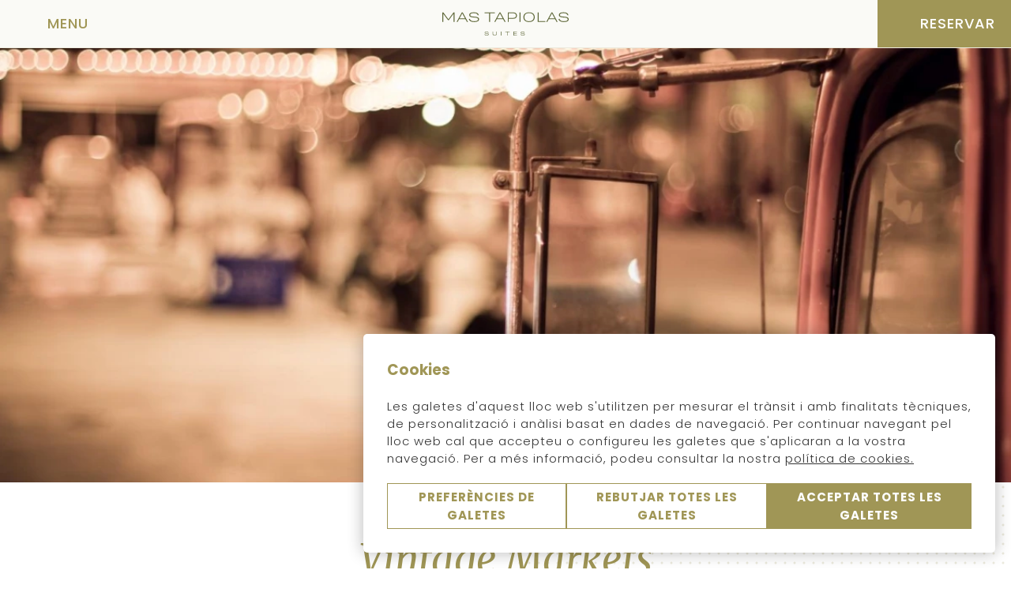

--- FILE ---
content_type: text/html; charset=utf-8
request_url: https://www.suitesnatura.com/ca/vintage-markets/
body_size: 10564
content:
<!DOCTYPE html>
<html lang="ca" >
    <head>
        <link rel="preconnect" href="https://fonts.googleapis.com/" crossorigin><link rel="preconnect" href="https://fonts.gstatic.com/" crossorigin><link rel="preload" as="style" href="https://fonts.googleapis.com/css?family=Merriweather:ital,wght@0,400;0,500;0,600,0,700;1,400;1,500;1,600;1,700;1,800;1,900|Poppins:ital,wght@0,300;0,400;0,500;0,600;0,700;1,300;1,400;1,500;1,600;1,700;1,800;1,900|Poppins:ital,wght@0,300;0,400;0,500;0,600;0,700;1,300;1,400;1,500;1,600;1,700;1,800;1,900&display=swap"><link rel="stylesheet" href="https://fonts.googleapis.com/css?family=Merriweather:ital,wght@0,400;0,500;0,600,0,700;1,400;1,500;1,600;1,700;1,800;1,900|Poppins:ital,wght@0,300;0,400;0,500;0,600;0,700;1,300;1,400;1,500;1,600;1,700;1,800;1,900|Poppins:ital,wght@0,300;0,400;0,500;0,600;0,700;1,300;1,400;1,500;1,600;1,700;1,800;1,900&display=swap"/><style>:root{ --brand-color-1: #a09656;--brand-color-1-80: #b3ab78;--brand-color-1-60: #c6c09a;--brand-color-1-40: #d9d5bb;--brand-color-1-20: #eceadd;--brand-color-1-10: #f6f5ef;--brand-color-1-7: #f8f8f3;--brand-color-1-5: #fafaf6;--brand-color-2: #a09656;--brand-color-2-80: #b3ab78;--brand-color-2-60: #c6c09a;--brand-color-2-40: #d9d5bb;--brand-color-2-20: #eceadd;--brand-color-2-10: #f6f5ef;--brand-color-2-7: #f8f8f3;--brand-color-2-5: #fafaf6;--brand-color-3: #a09656;--brand-color-3-80: #b3ab78;--brand-color-3-60: #c6c09a;--brand-color-3-40: #d9d5bb;--brand-color-3-20: #eceadd;--brand-color-3-10: #f6f5ef;--brand-color-3-7: #f8f8f3;--brand-color-3-5: #fafaf6;--complementary-color-1: #E3E0CC;--complementary-color-1-light: #eeece0;--topbar-bg-color: #E3E0CC;--complementary-color-2: #FFFFFF;--complementary-color-2-light: #ffffff;--headings-color: #a09656;--text-color: #333333;--small-text-color: #999999;--headings-font: "Merriweather";--text-font: "Poppins";--small-text-font: "Poppins";--accent-banana: #FFF34A; }</style>
        
        <link rel="shortcut icon" href="https://api.fishhotels.com/api/sites/92b2e2c4-d2ae-46a6-b0d1-79b1f2d83d03/media-images/favicon.png?cw=104&amp;ch=105&amp;cx=0&amp;cy=0&amp;s=s&amp;w=400&amp;h=404" type="image/x-icon">

        <title>Vintage Markets</title>
    <meta name="keywords" content=""/>
    <meta name="description" content=""/>

            <meta name="robots" content="index,follow">
    


            <link rel="canonical" href="https://www.suitesnatura.com/ca/vintage-markets/">
        <link rel="alternate" hreflang="x-default" href="https://www.suitesnatura.com/es/vintage-markets/" />
    
    
                    <link rel="alternate" hreflang="es" href="https://www.suitesnatura.com/es/vintage-markets/" />
            
                    <link rel="alternate" hreflang="ca" href="https://www.suitesnatura.com/ca/vintage-markets/" />
            
                    <link rel="alternate" hreflang="en" href="https://www.suitesnatura.com/en/vintage-markets/" />
            
                    <link rel="alternate" hreflang="fr" href="https://www.suitesnatura.com/fr/marches-et-brocantes/" />
            
            
    
<meta name="csrf-token" content="h7CgHJ9FpmGDtscsOhWZ0GzpZtPlbNB8arogaCuu">
        <meta property="og:url" content="https://www.suitesnatura.com/ca/vintage-markets/"/>
        <meta property="og:title" content=""/>
    <meta property="og:description" content=""/>
        
    <meta name="twitter:card" content="summary"/>
    <meta name="twitter:url" content="https://www.suitesnatura.com/ca/vintage-markets/"/>
        <meta name="twitter:title" content=""/>
    <meta name="twitter:description" content=""/>
            <link media="all" rel="stylesheet" href="https://www.suitesnatura.com/designs/design-salles-01/design-salles-01.css?v=1.1.2" /><link rel="preload" as="style" href=https://static.mirai.com/core/index.css?v=1.1.2" onload="this.onload=null;this.rel='stylesheet'"><link rel="stylesheet" type="text/css" href="https://api.fishhotels.com/public/sites/92b2e2c4-d2ae-46a6-b0d1-79b1f2d83d03/stylesheet/styles/booking-engine?v=1.1.2"><link rel="stylesheet" type="text/css" href="https://api.fishhotels.com/public/sites/92b2e2c4-d2ae-46a6-b0d1-79b1f2d83d03/stylesheet/styles/booking-engine-container?v=1.1.2">
        <meta name="viewport" content="width=device-width, initial-scale=1">
        <!-- POP UP -->


        
        
                    <link media="all" rel="stylesheet" href="https://www.suitesnatura.com/css/bnn-cookies.css?v=1.0.5" />
<script src="https://www.suitesnatura.com/js/bnn-cookies.js?v=1.0.5" type="text/javascript"></script>
<script type="text/javascript">
    let texts = {
        "banner": {
            "title": "Cookies",
            "text": "Les galetes d&#039;aquest lloc web s&#039;utilitzen per mesurar el trànsit i amb finalitats tècniques, de personalització i anàlisi basat en dades de navegació. Per continuar navegant pel lloc web cal que accepteu o configureu les galetes que s&#039;aplicaran a la vostra navegació. Per a més informació, podeu consultar la nostra <a href='https://www.suitesnatura.com/ca/politica-de-cookies/' target='_blank' >política de cookies.</a>",
            "show-config-btn": "Preferències de galetes",
            "reject-all-btn": "Rebutjar totes les galetes",
            "accept-all-btn": "Acceptar totes les galetes",
        },
        "layer": {
            "title": "Opcions Avançades de Galetes",
            "text": "Ens agradaria obtenir el seu permís per utilitzar les seves dades amb els següents fins:",
            "show-more": "Més informació",
            "show-more-link": "https://www.suitesnatura.com/ca/politica-de-cookies/",
            "essential.title": "Estrictament necessari.",
            "essential.text": "Aquestes galetes són necessàries per habilitar la funcionalitat bàsica del lloc web.",
            "customization.title": "Preferències o funcionalitat.",
            "customization.text": "Aquestes galetes ens permeten recordar informació rellevant per diferenciar entre usuaris i oferir-los una experiència personalitzada.",
            "analytical.title": "Estadístiques",
            "analytical.text": "Aquestes galetes ens permeten supervisar i analitzar l&#039;ús del nostre lloc web pels usuaris.",
            "marketing.title": "Màrqueting",
            "marketing.text": "Aquestes galetes s’utilitzen per oferir publicitat dirigida i personalitzada basada en el perfil de l’usuari.",
            "non-classified.title": "No classificat",
            "non-classified.text": "Aquestes galetes no han estat classificades en categories de galetes segons el seu tipus i propòsit.",
            "privacy-label": "Llegiu la nostra Política de Privacitat",
            "privacy-link": "https://www.suitesnatura.com/ca/condicions-de-contractacio/",
            "reject-btn": "Rebutja-ho tot",
            "accept-btn": "Acceptar",
            "accept-all-btn": "Accepta-ho tot"
        }
    };

    const bnnCcm = new BnnCcm(texts);
    bnnCcm.manage();
</script>

<script>
    // Define dataLayer and the gtag function.
    window.dataLayer = window.dataLayer || [];
    function gtag(){dataLayer.push(arguments);}

    // Set default consent to 'denied' as a placeholder
    // Determine actual values based on your own requirements
    gtag('consent', 'default', {
        'ad_storage': 'denied',
        'ad_user_data': 'denied',
        'ad_personalization': 'denied',
        'analytics_storage': 'denied',
        'functionality_storage': 'denied',
        'personalization_storage': 'denied',
        'security_storage': 'granted'
    });

    function updateGtagConsent(consent) {
        // Update the consent value in the dataLayer
        gtag('consent', 'update', consent);
    }
</script>
            </head>
        <body class="preload"
          data-desktop-width="1200">
                                <div class="l-site-wrapper">
            <header class="c-header js-header ">
    <div class="c-header__start">
        <div class="c-header__actions c-actions">
            <button type="button" class="c-actions__button c-actions__button--menu js-modal-action js-modal-action-menu "
        data-modal-name="menu"
        data-menu-open="Menu"
         data-menu-close="Tancar Menú"         title="Menu">
    <svg class="c-actions__icon-menu c-icon">
        <use href="/designs/design-salles-01/design-salles-01-symbols.svg?v=1.1.1#icon--menu" fill="/designs/design-salles-01/design-salles-01-symbols.svg?v=1.1.1#" />
    </svg>
    <svg class="c-actions__icon-close c-icon  ">
        <use href="/designs/design-salles-01/design-salles-01-symbols.svg?v=1.1.1#icon--menu-close" fill="/designs/design-salles-01/design-salles-01-symbols.svg?v=1.1.1#" />
    </svg>
    <span class="c-actions__label js-label-menu">
                    Menu
            </span>
</button>
        </div>
    </div>
    <div class="c-header__middle">
        <a class="c-header__logo c-header__logo--color c-logo"
           href="https://www.suitesnatura.com/ca/"
           title="Suites Natura">
            <img class="c-logo__image lazyload"
                 src="https://fishhotels-sites.s3.eu-west-3.amazonaws.com/uploads/92b2e2c4-d2ae-46a6-b0d1-79b1f2d83d03/originals/logo-suites-nature-reduced.svg"
                 title="Suites Natura"
                 alt="Logo Suites Natura">
        </a>
        <a class="c-header__logo c-header__logo--white c-logo"
           href="https://www.suitesnatura.com/ca/"
           title="Suites Natura">
            <img class="c-logo__image lazyload"
                 src="https://fishhotels-sites.s3.eu-west-3.amazonaws.com/uploads/92b2e2c4-d2ae-46a6-b0d1-79b1f2d83d03/originals/logo-suites-nature-reduced-white.svg"
                 title="Suites Natura"
                 alt="Logo Suites Natura">
        </a>
    </div>
    <div class="c-header__end">
        <div class="c-header__actions c-actions">
                        <button class="c-actions__button c-actions__button--booking js-modal-action c-actions__button--booking-shop-online"
            title="Consultar reserva"
            aria-label="Consultar reserva"
            data-modal-name="booking-layer">
                    <svg class="c-actions__icon-booking c-icon">
                <use xlink:href="/designs/design-salles-01/design-salles-01-symbols.svg?v=1.1.1#icon--datepicker"
                     fill="/designs/design-salles-01/design-salles-01-symbols.svg?v=1.1.1#" />
            </svg>
                <span class="c-actions__label">
        Reservar
    </span>
    </button>
        </div>
    </div>
    <nav class="c-header__nav c-nav js-nav js-modal" data-modal-name="menu">
        <div class="c-nav__background js-modal-background"></div>
        <div class="c-nav__inner">
            <ul class="c-nav__menu">
                                                            <li class="c-nav__menu-item   js-menu-item "                             aria-haspopup="true" >
                            <div class="c-nav__link-wrapper">
                                <a href="https://www.suitesnatura.com/ca/hotel/" class="c-nav__link"
                                   title="Hotel">
                                    Hotel
                                </a>
                                                                    <svg class="c-nav__arrow c-icon js-submenu-action">
                                        <use xlink:href="/designs/design-salles-01/design-salles-01-symbols.svg?v=1.1.1#icon--expand" fill="/designs/design-salles-01/design-salles-01-symbols.svg?v=1.1.1#" />
                                    </svg>
                                                            </div>
                                                            <ul class="c-nav__submenu js-submenu">
                                                                            <li class="c-nav__submenu-item ">
                                            <a href="https://www.suitesnatura.com/ca/descripcio-i-serveis/"
                                               class="c-nav__submenu-link " title="Descripció i serveis">
                                                Descripció i serveis
                                            </a>
                                        </li>
                                                                            <li class="c-nav__submenu-item ">
                                            <a href="https://www.suitesnatura.com/ca/gallery/"
                                               class="c-nav__submenu-link " title="Galeria">
                                                Galeria
                                            </a>
                                        </li>
                                                                            <li class="c-nav__submenu-item ">
                                            <a href="https://www.suitesnatura.com/ca/ubicacio-i-contacte/"
                                               class="c-nav__submenu-link " title="Ubicació i contacte">
                                                Ubicació i contacte
                                            </a>
                                        </li>
                                                                    </ul>
                                                    </li>
                                                                                <li class="c-nav__menu-item   js-menu-item "                             aria-haspopup="true" >
                            <div class="c-nav__link-wrapper">
                                <a href="https://www.suitesnatura.com/ca/allotjament/" class="c-nav__link"
                                   title="Allotjament">
                                    Allotjament
                                </a>
                                                                    <svg class="c-nav__arrow c-icon js-submenu-action">
                                        <use xlink:href="/designs/design-salles-01/design-salles-01-symbols.svg?v=1.1.1#icon--expand" fill="/designs/design-salles-01/design-salles-01-symbols.svg?v=1.1.1#" />
                                    </svg>
                                                            </div>
                                                            <ul class="c-nav__submenu js-submenu">
                                                                            <li class="c-nav__submenu-item ">
                                            <a href="https://www.suitesnatura.com/ca/suite-natura-amb-piscina-privada/"
                                               class="c-nav__submenu-link " title="Suite Natura amb piscina privada">
                                                Suite Natura amb piscina privada
                                            </a>
                                        </li>
                                                                            <li class="c-nav__submenu-item ">
                                            <a href="https://www.suitesnatura.com/ca/suite-natura-amb-jacuzzi-privat/"
                                               class="c-nav__submenu-link " title="Suite Natura amb jacuzzi privat">
                                                Suite Natura amb jacuzzi privat
                                            </a>
                                        </li>
                                                                            <li class="c-nav__submenu-item ">
                                            <a href="https://www.suitesnatura.com/ca/suite-natura-con-jacuzzi-y-piscina-exterior-climatizada/"
                                               class="c-nav__submenu-link " title="Suite Natura con jacuzzi y piscina exterior climatizada">
                                                Suite Natura con jacuzzi y piscina exterior climatizada
                                            </a>
                                        </li>
                                                                    </ul>
                                                    </li>
                                                                                <li class="c-nav__menu-item   js-menu-item "                             aria-haspopup="true" >
                            <div class="c-nav__link-wrapper">
                                <a href="https://www.suitesnatura.com/ca/gastronomia/" class="c-nav__link"
                                   title="Gastronomia">
                                    Gastronomia
                                </a>
                                                                    <svg class="c-nav__arrow c-icon js-submenu-action">
                                        <use xlink:href="/designs/design-salles-01/design-salles-01-symbols.svg?v=1.1.1#icon--expand" fill="/designs/design-salles-01/design-salles-01-symbols.svg?v=1.1.1#" />
                                    </svg>
                                                            </div>
                                                            <ul class="c-nav__submenu js-submenu">
                                                                            <li class="c-nav__submenu-item ">
                                            <a href="https://www.suitesnatura.com/ca/restaurant-mas-tapiolas/"
                                               class="c-nav__submenu-link " title="Restaurant Mas Tapiolas">
                                                Restaurant Mas Tapiolas
                                            </a>
                                        </li>
                                                                            <li class="c-nav__submenu-item ">
                                            <a href="https://www.suitesnatura.com/ca/el-celler/"
                                               class="c-nav__submenu-link " title="El Celler">
                                                El Celler
                                            </a>
                                        </li>
                                                                    </ul>
                                                    </li>
                                                                                <li class="c-nav__menu-item  " >
                            <div class="c-nav__link-wrapper">
                                <a href="https://www.suitesnatura.com/ca/experiencies/" class="c-nav__link"
                                   title="Experiències">
                                    Experiències
                                </a>
                                                            </div>
                                                    </li>
                                                                                <li class="c-nav__menu-item  " >
                            <div class="c-nav__link-wrapper">
                                <a href="https://www.suitesnatura.com/ca/promocions/" class="c-nav__link"
                                   title="Promocions">
                                    Promocions
                                </a>
                                                            </div>
                                                    </li>
                                                                                <li class="c-nav__menu-item   js-menu-item "                             aria-haspopup="true" >
                            <div class="c-nav__link-wrapper">
                                <a href="https://www.suitesnatura.com/ca/spa-wellness/" class="c-nav__link"
                                   title="Spa &amp; Wellness">
                                    Spa &amp; Wellness
                                </a>
                                                                    <svg class="c-nav__arrow c-icon js-submenu-action">
                                        <use xlink:href="/designs/design-salles-01/design-salles-01-symbols.svg?v=1.1.1#icon--expand" fill="/designs/design-salles-01/design-salles-01-symbols.svg?v=1.1.1#" />
                                    </svg>
                                                            </div>
                                                            <ul class="c-nav__submenu js-submenu">
                                                                            <li class="c-nav__submenu-item ">
                                            <a href="https://www.suitesnatura.com/ca/circuit-spa/"
                                               class="c-nav__submenu-link " title="Circuit spa">
                                                Circuit spa
                                            </a>
                                        </li>
                                                                            <li class="c-nav__submenu-item ">
                                            <a href="https://www.suitesnatura.com/ca/tractaments-premium/"
                                               class="c-nav__submenu-link " title="Tractaments premium">
                                                Tractaments premium
                                            </a>
                                        </li>
                                                                            <li class="c-nav__submenu-item ">
                                            <a href="https://www.suitesnatura.com/ca/tractaments-facials/"
                                               class="c-nav__submenu-link " title="Tractaments facials">
                                                Tractaments facials
                                            </a>
                                        </li>
                                                                            <li class="c-nav__submenu-item ">
                                            <a href="https://www.suitesnatura.com/ca/massatges-corporals/"
                                               class="c-nav__submenu-link " title="Massatges corporals">
                                                Massatges corporals
                                            </a>
                                        </li>
                                                                            <li class="c-nav__submenu-item ">
                                            <a href="https://www.suitesnatura.com/ca/altres-tractaments/"
                                               class="c-nav__submenu-link " title="Altres tractaments">
                                                Altres tractaments
                                            </a>
                                        </li>
                                                                            <li class="c-nav__submenu-item ">
                                            <a href="https://www.suitesnatura.com/ca/sol-licitud-de-reserva/"
                                               class="c-nav__submenu-link " title="Sol.licitud de reserva">
                                                Sol.licitud de reserva
                                            </a>
                                        </li>
                                                                    </ul>
                                                    </li>
                                                                                <li class="c-nav__menu-item  " >
                            <div class="c-nav__link-wrapper">
                                <a href="https://www.suitesnatura.com/ca/entorn/" class="c-nav__link"
                                   title="Entorn">
                                    Entorn
                                </a>
                                                            </div>
                                                    </li>
                                                                                                                                                                            </ul>
            <div class="c-nav__lang-selector c-lang-selector--inline c-lang-selector js-lang-selector">
                    <div class="c-lang-selector__action ">
                                                    <span class="c-lang-selector__lang">
                        ca
                    </span>
                                                    <svg class=" c-icon  c-lang-selector__arrow">
                        <use xlink:href="/designs/design-salles-01/design-salles-01-symbols.svg?v=1.1.1#icon--select-arrow"
                             fill="/designs/design-salles-01/design-salles-01-symbols.svg?v=1.1.1#" />
                    </svg>
                            </div>
                                        <ul class="c-lang-selector__list ">
                                                            <li class="c-lang-selector__item js-lang-selector-item ">
                            <a href="https://www.suitesnatura.com/es/vintage-markets/" title="Vintage Markets">
                                es
                            </a>
                        </li>
                                                                                <li class="c-lang-selector__item js-lang-selector-item  is-active ">
                            <a href="https://www.suitesnatura.com/ca/vintage-markets/" title="Vintage Markets">
                                ca
                            </a>
                        </li>
                                                                                <li class="c-lang-selector__item js-lang-selector-item ">
                            <a href="https://www.suitesnatura.com/en/vintage-markets/" title="Vintage Markets">
                                en
                            </a>
                        </li>
                                                                                <li class="c-lang-selector__item js-lang-selector-item ">
                            <a href="https://www.suitesnatura.com/fr/marches-et-brocantes/" title="Marchés et brocantes">
                                fr
                            </a>
                        </li>
                                                </ul>
            </div>
        </div>
    </nav>

</header>
            <div class="l-site-content js-site-content ">
                                        <section class="b-hero fishh-block  fishh-editable-old" data-fishh-block=hero data-fishh-block-id=c1844b22-2226-4eca-8081-63ea7b157ba8 data-overlap="false" data-header-transparent="false">
    <div class="b-hero__slider c-slider-s02 splide js-slider-s02" data-fishh-ref="slider">
        <div class="splide__track">
            <ul class="splide__list">
                                                            <li class="splide__slide">
                            <div class="c-slider-s02__image c-image-cover  "
     >
    <picture>
                    <source data-srcset="https://api.fishhotels.com/api/sites/92b2e2c4-d2ae-46a6-b0d1-79b1f2d83d03/media-images/shutterstock-425392435baja-502.jpg?cw=1528&amp;ch=860&amp;cx=236&amp;cy=0&amp;s=xxl&amp;w=2000&amp;h=1126" media="(min-width: 1440px)" type="image/png">
                    <source data-srcset="https://api.fishhotels.com/api/sites/92b2e2c4-d2ae-46a6-b0d1-79b1f2d83d03/media-images/shutterstock-425392435baja-502.jpg?cw=1528&amp;ch=860&amp;cx=236&amp;cy=0&amp;s=xl&amp;w=1200&amp;h=675" media="(min-width: 1280px)" type="image/png">
                    <source data-srcset="https://api.fishhotels.com/api/sites/92b2e2c4-d2ae-46a6-b0d1-79b1f2d83d03/media-images/shutterstock-425392435baja-502.jpg?cw=1528&amp;ch=860&amp;cx=236&amp;cy=0&amp;s=l&amp;w=1024&amp;h=576" media="(min-width: 1024px)" type="image/png">
                    <source data-srcset="https://api.fishhotels.com/api/sites/92b2e2c4-d2ae-46a6-b0d1-79b1f2d83d03/media-images/shutterstock-425392435baja-502.jpg?cw=1528&amp;ch=860&amp;cx=236&amp;cy=0&amp;s=m&amp;w=700&amp;h=394" media="(min-width: 700px)" type="image/png">
                    <source data-srcset="https://api.fishhotels.com/api/sites/92b2e2c4-d2ae-46a6-b0d1-79b1f2d83d03/media-images/shutterstock-425392435baja-502.jpg?cw=1528&amp;ch=860&amp;cx=236&amp;cy=0&amp;s=s&amp;w=400&amp;h=225" media="(min-width: 320px)" type="image/png">
                <img class="c-image-cover__picture lazyload" src=""
             data-src="https://api.fishhotels.com/api/sites/92b2e2c4-d2ae-46a6-b0d1-79b1f2d83d03/media-images/shutterstock-425392435baja-502.jpg?cw=1528&amp;ch=860&amp;cx=236&amp;cy=0&amp;s=xl&amp;w=1200&amp;h=675"
             title=""
             alt=""
             type="image/png" />
    </picture>
</div>
                        </li>
                                                </ul>
        </div>
    </div>
    <div class="b-hero__content">
                <p class="b-hero__title "
         data-fishh-ref="title"         >
            Vintage Markets
    </p>
        <p class="b-hero__subtitle "
         data-fishh-ref="subtitle"         >
            Descobriu tresors a la Costa Brava
    </p>

            </div>
</section>
                                                                                <div class="b-content-image-inverted fishh-block  fishh-editable-old" data-fishh-block=content-image-inverted data-fishh-block-id=253d9fec-481c-4647-a81c-329a9fd8f1d6>
    <div class="b-content-image__inner b-content-image__inner--inverted">
        <div class="b-content-image__info">
                        <p class="b-content-image__title "
         data-fishh-ref="title"         >
            Vintage Markets
    </p>
            <div class="b-content-image__text c-rich-text "
         data-fishh-ref="text"         >
            <div><p>El costum dels mercats de segona m&agrave; o&nbsp;<em>vintage markets</em>&nbsp;est&agrave; molt arrelat a la Costa Brava: mobles, llibres, discos, antiguitats... i molts objectes que mai esperar&iacute;eu trobar. A l'estiu, els mercats tamb&eacute; es barregen amb m&uacute;sica en viu i&nbsp;<em>street food</em>. N'hi ha per a tots els gustos i temporades. Segur que n'hi haur&agrave; un que encaixi perfectament amb els vostres gustos.<br /><br /></p></div><p><a href="https://www.naturaki.com/mercats-estiu-girona-costa-brava/" target="_blank" rel="noopener">Vegeu m&eacute;s informaci&oacute;</a></p>
    </div>

                    </div>
        <div class="b-content-image__wrapper">
                            <div class="b-content-image__image c-image-cover  "
      data-fishh-ref="image" >
    <picture>
                    <source data-srcset="https://api.fishhotels.com/api/sites/92b2e2c4-d2ae-46a6-b0d1-79b1f2d83d03/media-images/shutterstock-266109254baja-280.jpg?cw=1316&amp;ch=1316&amp;cx=342&amp;cy=0&amp;s=xxl&amp;w=2000&amp;h=2000" media="(min-width: 1440px)" type="image/png">
                    <source data-srcset="https://api.fishhotels.com/api/sites/92b2e2c4-d2ae-46a6-b0d1-79b1f2d83d03/media-images/shutterstock-266109254baja-280.jpg?cw=1316&amp;ch=1316&amp;cx=342&amp;cy=0&amp;s=xl&amp;w=1200&amp;h=1200" media="(min-width: 1280px)" type="image/png">
                    <source data-srcset="https://api.fishhotels.com/api/sites/92b2e2c4-d2ae-46a6-b0d1-79b1f2d83d03/media-images/shutterstock-266109254baja-280.jpg?cw=1316&amp;ch=1316&amp;cx=342&amp;cy=0&amp;s=l&amp;w=1024&amp;h=1024" media="(min-width: 1024px)" type="image/png">
                    <source data-srcset="https://api.fishhotels.com/api/sites/92b2e2c4-d2ae-46a6-b0d1-79b1f2d83d03/media-images/shutterstock-266109254baja-280.jpg?cw=1316&amp;ch=1316&amp;cx=342&amp;cy=0&amp;s=m&amp;w=700&amp;h=700" media="(min-width: 700px)" type="image/png">
                    <source data-srcset="https://api.fishhotels.com/api/sites/92b2e2c4-d2ae-46a6-b0d1-79b1f2d83d03/media-images/shutterstock-266109254baja-280.jpg?cw=1316&amp;ch=1316&amp;cx=342&amp;cy=0&amp;s=s&amp;w=400&amp;h=400" media="(min-width: 320px)" type="image/png">
                <img class="c-image-cover__picture lazyload" src=""
             data-src="https://api.fishhotels.com/api/sites/92b2e2c4-d2ae-46a6-b0d1-79b1f2d83d03/media-images/shutterstock-266109254baja-280.jpg?cw=1316&amp;ch=1316&amp;cx=342&amp;cy=0&amp;s=s&amp;w=400&amp;h=400"
             title=""
             alt=""
             type="image/png" />
    </picture>
</div>
                                </div>
    </div>
</div>
                                <section class="b-related fishh-block  fishh-editable-old" data-fishh-block=neighbourhood-related data-fishh-block-id=01466932-6903-4b67-b154-3c60e9c7c57b>
                    <h3 class="b-related__title">
                Altres punts
            </h3>
            <div class="b-related__slider c-slider-s03 splide js-slider-s03">
                <div class="splide__track">
                    <ul class="splide__list">
                                                                                    <li class="splide__slide">
                                    <a class=" c-neighbourhood-item" href="https://www.suitesnatura.com/ca/girona-i-el-barri-jueu/" target="_self" title="Girona i el barri jueu">
                                        <div class="c-neighbourhood-item__content">
                                            <h4 class="c-neighbourhood-item__title">
                                                Girona i el barri jueu
                                            </h4>
                                            <button class="c-neighbourhood-item__button c-button c-button--naked" type=button>
                                                <span class="c-button__text">Saber més</span>
                                                <svg class="c-button__right-icon c-icon  ">
                                                    <use href="/designs/design-salles-01/design-salles-01-symbols.svg?v=1.1.1#icon--arrow-nav-right" fill="/designs/design-salles-01/design-salles-01-symbols.svg?v=1.1.1#" />
                                                </svg>
                                            </button>
                                        </div>
                                        <div class="c-neighbourhood-item__image c-image-cover c-image-cover--veiled">
                                            <picture>
                                                                                                    <source data-srcset="https://api.fishhotels.com/api/sites/92b2e2c4-d2ae-46a6-b0d1-79b1f2d83d03/media-images/shutterstock-236062003bajared-473.jpg?cw=1971&amp;ch=1408&amp;cx=0&amp;cy=254&amp;s=xxl&amp;w=2000&amp;h=1429" media="(min-width: 1440px)" type="image/png">
                                                                                                    <source data-srcset="https://api.fishhotels.com/api/sites/92b2e2c4-d2ae-46a6-b0d1-79b1f2d83d03/media-images/shutterstock-236062003bajared-473.jpg?cw=1971&amp;ch=1408&amp;cx=0&amp;cy=254&amp;s=xl&amp;w=1200&amp;h=857" media="(min-width: 1280px)" type="image/png">
                                                                                                    <source data-srcset="https://api.fishhotels.com/api/sites/92b2e2c4-d2ae-46a6-b0d1-79b1f2d83d03/media-images/shutterstock-236062003bajared-473.jpg?cw=1971&amp;ch=1408&amp;cx=0&amp;cy=254&amp;s=l&amp;w=1024&amp;h=732" media="(min-width: 1024px)" type="image/png">
                                                                                                    <source data-srcset="https://api.fishhotels.com/api/sites/92b2e2c4-d2ae-46a6-b0d1-79b1f2d83d03/media-images/shutterstock-236062003bajared-473.jpg?cw=1971&amp;ch=1408&amp;cx=0&amp;cy=254&amp;s=m&amp;w=700&amp;h=500" media="(min-width: 700px)" type="image/png">
                                                                                                    <source data-srcset="https://api.fishhotels.com/api/sites/92b2e2c4-d2ae-46a6-b0d1-79b1f2d83d03/media-images/shutterstock-236062003bajared-473.jpg?cw=1971&amp;ch=1408&amp;cx=0&amp;cy=254&amp;s=s&amp;w=400&amp;h=286" media="(min-width: 320px)" type="image/png">
                                                                                                <img class="c-image-cover__picture lazyload" src=""
                                                     data-src="https://fishhotels-sites.s3.eu-west-3.amazonaws.com/uploads/92b2e2c4-d2ae-46a6-b0d1-79b1f2d83d03/originals/shutterstock-236062003bajared-473.jpg"
                                                     title=""
                                                     alt=""
                                                     type="image/png" />
                                            </picture>
                                        </div>
                                    </a>
                                </li>
                                                                                                                <li class="splide__slide">
                                    <a class=" c-neighbourhood-item" href="https://www.suitesnatura.com/ca/barcelona/" target="_self" title="Barcelona">
                                        <div class="c-neighbourhood-item__content">
                                            <h4 class="c-neighbourhood-item__title">
                                                Barcelona
                                            </h4>
                                            <button class="c-neighbourhood-item__button c-button c-button--naked" type=button>
                                                <span class="c-button__text">Saber més</span>
                                                <svg class="c-button__right-icon c-icon  ">
                                                    <use href="/designs/design-salles-01/design-salles-01-symbols.svg?v=1.1.1#icon--arrow-nav-right" fill="/designs/design-salles-01/design-salles-01-symbols.svg?v=1.1.1#" />
                                                </svg>
                                            </button>
                                        </div>
                                        <div class="c-neighbourhood-item__image c-image-cover c-image-cover--veiled">
                                            <picture>
                                                                                                    <source data-srcset="https://api.fishhotels.com/api/sites/92b2e2c4-d2ae-46a6-b0d1-79b1f2d83d03/media-images/1516874504922-525.jpg?cw=1971&amp;ch=1408&amp;cx=0&amp;cy=52&amp;s=xxl&amp;w=2000&amp;h=1429" media="(min-width: 1440px)" type="image/png">
                                                                                                    <source data-srcset="https://api.fishhotels.com/api/sites/92b2e2c4-d2ae-46a6-b0d1-79b1f2d83d03/media-images/1516874504922-525.jpg?cw=1971&amp;ch=1408&amp;cx=0&amp;cy=52&amp;s=xl&amp;w=1200&amp;h=857" media="(min-width: 1280px)" type="image/png">
                                                                                                    <source data-srcset="https://api.fishhotels.com/api/sites/92b2e2c4-d2ae-46a6-b0d1-79b1f2d83d03/media-images/1516874504922-525.jpg?cw=1971&amp;ch=1408&amp;cx=0&amp;cy=52&amp;s=l&amp;w=1024&amp;h=732" media="(min-width: 1024px)" type="image/png">
                                                                                                    <source data-srcset="https://api.fishhotels.com/api/sites/92b2e2c4-d2ae-46a6-b0d1-79b1f2d83d03/media-images/1516874504922-525.jpg?cw=1971&amp;ch=1408&amp;cx=0&amp;cy=52&amp;s=m&amp;w=700&amp;h=500" media="(min-width: 700px)" type="image/png">
                                                                                                    <source data-srcset="https://api.fishhotels.com/api/sites/92b2e2c4-d2ae-46a6-b0d1-79b1f2d83d03/media-images/1516874504922-525.jpg?cw=1971&amp;ch=1408&amp;cx=0&amp;cy=52&amp;s=s&amp;w=400&amp;h=286" media="(min-width: 320px)" type="image/png">
                                                                                                <img class="c-image-cover__picture lazyload" src=""
                                                     data-src="https://fishhotels-sites.s3.eu-west-3.amazonaws.com/uploads/92b2e2c4-d2ae-46a6-b0d1-79b1f2d83d03/originals/1516874504922-525.jpg"
                                                     title=""
                                                     alt="1516874504922 525"
                                                     type="image/png" />
                                            </picture>
                                        </div>
                                    </a>
                                </li>
                                                                                                                <li class="splide__slide">
                                    <a class=" c-neighbourhood-item" href="https://www.suitesnatura.com/ca/triangle-dali/" target="_self" title="Triangle Dalí">
                                        <div class="c-neighbourhood-item__content">
                                            <h4 class="c-neighbourhood-item__title">
                                                Triangle Dalí
                                            </h4>
                                            <button class="c-neighbourhood-item__button c-button c-button--naked" type=button>
                                                <span class="c-button__text">Saber més</span>
                                                <svg class="c-button__right-icon c-icon  ">
                                                    <use href="/designs/design-salles-01/design-salles-01-symbols.svg?v=1.1.1#icon--arrow-nav-right" fill="/designs/design-salles-01/design-salles-01-symbols.svg?v=1.1.1#" />
                                                </svg>
                                            </button>
                                        </div>
                                        <div class="c-neighbourhood-item__image c-image-cover c-image-cover--veiled">
                                            <picture>
                                                                                                    <source data-srcset="https://api.fishhotels.com/api/sites/92b2e2c4-d2ae-46a6-b0d1-79b1f2d83d03/media-images/dali-mural-151.jpg?cw=1971&amp;ch=1409&amp;cx=0&amp;cy=266&amp;s=xxl&amp;w=2000&amp;h=1430" media="(min-width: 1440px)" type="image/png">
                                                                                                    <source data-srcset="https://api.fishhotels.com/api/sites/92b2e2c4-d2ae-46a6-b0d1-79b1f2d83d03/media-images/dali-mural-151.jpg?cw=1971&amp;ch=1409&amp;cx=0&amp;cy=266&amp;s=xl&amp;w=1200&amp;h=858" media="(min-width: 1280px)" type="image/png">
                                                                                                    <source data-srcset="https://api.fishhotels.com/api/sites/92b2e2c4-d2ae-46a6-b0d1-79b1f2d83d03/media-images/dali-mural-151.jpg?cw=1971&amp;ch=1409&amp;cx=0&amp;cy=266&amp;s=l&amp;w=1024&amp;h=732" media="(min-width: 1024px)" type="image/png">
                                                                                                    <source data-srcset="https://api.fishhotels.com/api/sites/92b2e2c4-d2ae-46a6-b0d1-79b1f2d83d03/media-images/dali-mural-151.jpg?cw=1971&amp;ch=1409&amp;cx=0&amp;cy=266&amp;s=m&amp;w=700&amp;h=500" media="(min-width: 700px)" type="image/png">
                                                                                                    <source data-srcset="https://api.fishhotels.com/api/sites/92b2e2c4-d2ae-46a6-b0d1-79b1f2d83d03/media-images/dali-mural-151.jpg?cw=1971&amp;ch=1409&amp;cx=0&amp;cy=266&amp;s=s&amp;w=400&amp;h=286" media="(min-width: 320px)" type="image/png">
                                                                                                <img class="c-image-cover__picture lazyload" src=""
                                                     data-src="https://fishhotels-sites.s3.eu-west-3.amazonaws.com/uploads/92b2e2c4-d2ae-46a6-b0d1-79b1f2d83d03/originals/dali-mural-151.jpg"
                                                     title=""
                                                     alt="Dali mural 151"
                                                     type="image/png" />
                                            </picture>
                                        </div>
                                    </a>
                                </li>
                                                                                                                <li class="splide__slide">
                                    <a class=" c-neighbourhood-item" href="https://www.suitesnatura.com/ca/espai-carmen-thyssen/" target="_self" title="Espai Carmen Thyssen">
                                        <div class="c-neighbourhood-item__content">
                                            <h4 class="c-neighbourhood-item__title">
                                                Espai Carmen Thyssen
                                            </h4>
                                            <button class="c-neighbourhood-item__button c-button c-button--naked" type=button>
                                                <span class="c-button__text">Saber més</span>
                                                <svg class="c-button__right-icon c-icon  ">
                                                    <use href="/designs/design-salles-01/design-salles-01-symbols.svg?v=1.1.1#icon--arrow-nav-right" fill="/designs/design-salles-01/design-salles-01-symbols.svg?v=1.1.1#" />
                                                </svg>
                                            </button>
                                        </div>
                                        <div class="c-neighbourhood-item__image c-image-cover c-image-cover--veiled">
                                            <picture>
                                                                                                    <source data-srcset="https://api.fishhotels.com/api/sites/92b2e2c4-d2ae-46a6-b0d1-79b1f2d83d03/media-images/the-bird-wassily-kandinsky-510.jpg?cw=1971&amp;ch=1408&amp;cx=0&amp;cy=296&amp;s=xxl&amp;w=2000&amp;h=1429" media="(min-width: 1440px)" type="image/png">
                                                                                                    <source data-srcset="https://api.fishhotels.com/api/sites/92b2e2c4-d2ae-46a6-b0d1-79b1f2d83d03/media-images/the-bird-wassily-kandinsky-510.jpg?cw=1971&amp;ch=1408&amp;cx=0&amp;cy=296&amp;s=xl&amp;w=1200&amp;h=857" media="(min-width: 1280px)" type="image/png">
                                                                                                    <source data-srcset="https://api.fishhotels.com/api/sites/92b2e2c4-d2ae-46a6-b0d1-79b1f2d83d03/media-images/the-bird-wassily-kandinsky-510.jpg?cw=1971&amp;ch=1408&amp;cx=0&amp;cy=296&amp;s=l&amp;w=1024&amp;h=732" media="(min-width: 1024px)" type="image/png">
                                                                                                    <source data-srcset="https://api.fishhotels.com/api/sites/92b2e2c4-d2ae-46a6-b0d1-79b1f2d83d03/media-images/the-bird-wassily-kandinsky-510.jpg?cw=1971&amp;ch=1408&amp;cx=0&amp;cy=296&amp;s=m&amp;w=700&amp;h=500" media="(min-width: 700px)" type="image/png">
                                                                                                    <source data-srcset="https://api.fishhotels.com/api/sites/92b2e2c4-d2ae-46a6-b0d1-79b1f2d83d03/media-images/the-bird-wassily-kandinsky-510.jpg?cw=1971&amp;ch=1408&amp;cx=0&amp;cy=296&amp;s=s&amp;w=400&amp;h=286" media="(min-width: 320px)" type="image/png">
                                                                                                <img class="c-image-cover__picture lazyload" src=""
                                                     data-src="https://fishhotels-sites.s3.eu-west-3.amazonaws.com/uploads/92b2e2c4-d2ae-46a6-b0d1-79b1f2d83d03/originals/the-bird-wassily-kandinsky-510.jpg"
                                                     title=""
                                                     alt="The bird wassily kandinsky 510"
                                                     type="image/png" />
                                            </picture>
                                        </div>
                                    </a>
                                </li>
                                                                                                                <li class="splide__slide">
                                    <a class=" c-neighbourhood-item" href="https://www.suitesnatura.com/ca/pobles-mediterranis/" target="_self" title="Pobles mediterranis">
                                        <div class="c-neighbourhood-item__content">
                                            <h4 class="c-neighbourhood-item__title">
                                                Pobles mediterranis
                                            </h4>
                                            <button class="c-neighbourhood-item__button c-button c-button--naked" type=button>
                                                <span class="c-button__text">Saber més</span>
                                                <svg class="c-button__right-icon c-icon  ">
                                                    <use href="/designs/design-salles-01/design-salles-01-symbols.svg?v=1.1.1#icon--arrow-nav-right" fill="/designs/design-salles-01/design-salles-01-symbols.svg?v=1.1.1#" />
                                                </svg>
                                            </button>
                                        </div>
                                        <div class="c-neighbourhood-item__image c-image-cover c-image-cover--veiled">
                                            <picture>
                                                                                                    <source data-srcset="https://api.fishhotels.com/api/sites/92b2e2c4-d2ae-46a6-b0d1-79b1f2d83d03/media-images/shutterstock-89706289baja-136.jpg?cw=1971&amp;ch=1408&amp;cx=0&amp;cy=250&amp;s=xxl&amp;w=2000&amp;h=1429" media="(min-width: 1440px)" type="image/png">
                                                                                                    <source data-srcset="https://api.fishhotels.com/api/sites/92b2e2c4-d2ae-46a6-b0d1-79b1f2d83d03/media-images/shutterstock-89706289baja-136.jpg?cw=1971&amp;ch=1408&amp;cx=0&amp;cy=250&amp;s=xl&amp;w=1200&amp;h=857" media="(min-width: 1280px)" type="image/png">
                                                                                                    <source data-srcset="https://api.fishhotels.com/api/sites/92b2e2c4-d2ae-46a6-b0d1-79b1f2d83d03/media-images/shutterstock-89706289baja-136.jpg?cw=1971&amp;ch=1408&amp;cx=0&amp;cy=250&amp;s=l&amp;w=1024&amp;h=732" media="(min-width: 1024px)" type="image/png">
                                                                                                    <source data-srcset="https://api.fishhotels.com/api/sites/92b2e2c4-d2ae-46a6-b0d1-79b1f2d83d03/media-images/shutterstock-89706289baja-136.jpg?cw=1971&amp;ch=1408&amp;cx=0&amp;cy=250&amp;s=m&amp;w=700&amp;h=500" media="(min-width: 700px)" type="image/png">
                                                                                                    <source data-srcset="https://api.fishhotels.com/api/sites/92b2e2c4-d2ae-46a6-b0d1-79b1f2d83d03/media-images/shutterstock-89706289baja-136.jpg?cw=1971&amp;ch=1408&amp;cx=0&amp;cy=250&amp;s=s&amp;w=400&amp;h=286" media="(min-width: 320px)" type="image/png">
                                                                                                <img class="c-image-cover__picture lazyload" src=""
                                                     data-src="https://fishhotels-sites.s3.eu-west-3.amazonaws.com/uploads/92b2e2c4-d2ae-46a6-b0d1-79b1f2d83d03/originals/shutterstock-89706289baja-136.jpg"
                                                     title=""
                                                     alt="Shutterstock 89706289baja 136"
                                                     type="image/png" />
                                            </picture>
                                        </div>
                                    </a>
                                </li>
                                                                                                                <li class="splide__slide">
                                    <a class=" c-neighbourhood-item" href="https://www.suitesnatura.com/ca/viles-medievals/" target="_self" title="Viles medievals">
                                        <div class="c-neighbourhood-item__content">
                                            <h4 class="c-neighbourhood-item__title">
                                                Viles medievals
                                            </h4>
                                            <button class="c-neighbourhood-item__button c-button c-button--naked" type=button>
                                                <span class="c-button__text">Saber més</span>
                                                <svg class="c-button__right-icon c-icon  ">
                                                    <use href="/designs/design-salles-01/design-salles-01-symbols.svg?v=1.1.1#icon--arrow-nav-right" fill="/designs/design-salles-01/design-salles-01-symbols.svg?v=1.1.1#" />
                                                </svg>
                                            </button>
                                        </div>
                                        <div class="c-neighbourhood-item__image c-image-cover c-image-cover--veiled">
                                            <picture>
                                                                                                    <source data-srcset="https://api.fishhotels.com/api/sites/92b2e2c4-d2ae-46a6-b0d1-79b1f2d83d03/media-images/shutterstock-514659550baja-303.jpg?cw=1971&amp;ch=1408&amp;cx=0&amp;cy=140&amp;s=xxl&amp;w=2000&amp;h=1429" media="(min-width: 1440px)" type="image/png">
                                                                                                    <source data-srcset="https://api.fishhotels.com/api/sites/92b2e2c4-d2ae-46a6-b0d1-79b1f2d83d03/media-images/shutterstock-514659550baja-303.jpg?cw=1971&amp;ch=1408&amp;cx=0&amp;cy=140&amp;s=xl&amp;w=1200&amp;h=857" media="(min-width: 1280px)" type="image/png">
                                                                                                    <source data-srcset="https://api.fishhotels.com/api/sites/92b2e2c4-d2ae-46a6-b0d1-79b1f2d83d03/media-images/shutterstock-514659550baja-303.jpg?cw=1971&amp;ch=1408&amp;cx=0&amp;cy=140&amp;s=l&amp;w=1024&amp;h=732" media="(min-width: 1024px)" type="image/png">
                                                                                                    <source data-srcset="https://api.fishhotels.com/api/sites/92b2e2c4-d2ae-46a6-b0d1-79b1f2d83d03/media-images/shutterstock-514659550baja-303.jpg?cw=1971&amp;ch=1408&amp;cx=0&amp;cy=140&amp;s=m&amp;w=700&amp;h=500" media="(min-width: 700px)" type="image/png">
                                                                                                    <source data-srcset="https://api.fishhotels.com/api/sites/92b2e2c4-d2ae-46a6-b0d1-79b1f2d83d03/media-images/shutterstock-514659550baja-303.jpg?cw=1971&amp;ch=1408&amp;cx=0&amp;cy=140&amp;s=s&amp;w=400&amp;h=286" media="(min-width: 320px)" type="image/png">
                                                                                                <img class="c-image-cover__picture lazyload" src=""
                                                     data-src="https://fishhotels-sites.s3.eu-west-3.amazonaws.com/uploads/92b2e2c4-d2ae-46a6-b0d1-79b1f2d83d03/originals/shutterstock-514659550baja-303.jpg"
                                                     title=""
                                                     alt=""
                                                     type="image/png" />
                                            </picture>
                                        </div>
                                    </a>
                                </li>
                                                                                                                <li class="splide__slide">
                                    <a class=" c-neighbourhood-item" href="https://www.suitesnatura.com/ca/ruines-d-empuries/" target="_self" title="Ruïnes d&#039;Empúries">
                                        <div class="c-neighbourhood-item__content">
                                            <h4 class="c-neighbourhood-item__title">
                                                Ruïnes d&#039;Empúries
                                            </h4>
                                            <button class="c-neighbourhood-item__button c-button c-button--naked" type=button>
                                                <span class="c-button__text">Saber més</span>
                                                <svg class="c-button__right-icon c-icon  ">
                                                    <use href="/designs/design-salles-01/design-salles-01-symbols.svg?v=1.1.1#icon--arrow-nav-right" fill="/designs/design-salles-01/design-salles-01-symbols.svg?v=1.1.1#" />
                                                </svg>
                                            </button>
                                        </div>
                                        <div class="c-neighbourhood-item__image c-image-cover c-image-cover--veiled">
                                            <picture>
                                                                                                    <source data-srcset="https://api.fishhotels.com/api/sites/92b2e2c4-d2ae-46a6-b0d1-79b1f2d83d03/media-images/shutterstock-496729300baja-674.jpg?cw=1971&amp;ch=1408&amp;cx=0&amp;cy=174&amp;s=xxl&amp;w=2000&amp;h=1429" media="(min-width: 1440px)" type="image/png">
                                                                                                    <source data-srcset="https://api.fishhotels.com/api/sites/92b2e2c4-d2ae-46a6-b0d1-79b1f2d83d03/media-images/shutterstock-496729300baja-674.jpg?cw=1971&amp;ch=1408&amp;cx=0&amp;cy=174&amp;s=xl&amp;w=1200&amp;h=857" media="(min-width: 1280px)" type="image/png">
                                                                                                    <source data-srcset="https://api.fishhotels.com/api/sites/92b2e2c4-d2ae-46a6-b0d1-79b1f2d83d03/media-images/shutterstock-496729300baja-674.jpg?cw=1971&amp;ch=1408&amp;cx=0&amp;cy=174&amp;s=l&amp;w=1024&amp;h=732" media="(min-width: 1024px)" type="image/png">
                                                                                                    <source data-srcset="https://api.fishhotels.com/api/sites/92b2e2c4-d2ae-46a6-b0d1-79b1f2d83d03/media-images/shutterstock-496729300baja-674.jpg?cw=1971&amp;ch=1408&amp;cx=0&amp;cy=174&amp;s=m&amp;w=700&amp;h=500" media="(min-width: 700px)" type="image/png">
                                                                                                    <source data-srcset="https://api.fishhotels.com/api/sites/92b2e2c4-d2ae-46a6-b0d1-79b1f2d83d03/media-images/shutterstock-496729300baja-674.jpg?cw=1971&amp;ch=1408&amp;cx=0&amp;cy=174&amp;s=s&amp;w=400&amp;h=286" media="(min-width: 320px)" type="image/png">
                                                                                                <img class="c-image-cover__picture lazyload" src=""
                                                     data-src="https://fishhotels-sites.s3.eu-west-3.amazonaws.com/uploads/92b2e2c4-d2ae-46a6-b0d1-79b1f2d83d03/originals/shutterstock-496729300baja-674.jpg"
                                                     title=""
                                                     alt=""
                                                     type="image/png" />
                                            </picture>
                                        </div>
                                    </a>
                                </li>
                                                                                                                <li class="splide__slide">
                                    <a class=" c-neighbourhood-item" href="https://www.suitesnatura.com/ca/ruta-del-vi-do-emporda/" target="_self" title="Ruta del vi DO Empordà">
                                        <div class="c-neighbourhood-item__content">
                                            <h4 class="c-neighbourhood-item__title">
                                                Ruta del vi DO Empordà
                                            </h4>
                                            <button class="c-neighbourhood-item__button c-button c-button--naked" type=button>
                                                <span class="c-button__text">Saber més</span>
                                                <svg class="c-button__right-icon c-icon  ">
                                                    <use href="/designs/design-salles-01/design-salles-01-symbols.svg?v=1.1.1#icon--arrow-nav-right" fill="/designs/design-salles-01/design-salles-01-symbols.svg?v=1.1.1#" />
                                                </svg>
                                            </button>
                                        </div>
                                        <div class="c-neighbourhood-item__image c-image-cover c-image-cover--veiled">
                                            <picture>
                                                                                                    <source data-srcset="https://api.fishhotels.com/api/sites/92b2e2c4-d2ae-46a6-b0d1-79b1f2d83d03/media-images/shutterstock-320746712baja-565.jpg?cw=1971&amp;ch=1408&amp;cx=0&amp;cy=296&amp;s=xxl&amp;w=2000&amp;h=1429" media="(min-width: 1440px)" type="image/png">
                                                                                                    <source data-srcset="https://api.fishhotels.com/api/sites/92b2e2c4-d2ae-46a6-b0d1-79b1f2d83d03/media-images/shutterstock-320746712baja-565.jpg?cw=1971&amp;ch=1408&amp;cx=0&amp;cy=296&amp;s=xl&amp;w=1200&amp;h=857" media="(min-width: 1280px)" type="image/png">
                                                                                                    <source data-srcset="https://api.fishhotels.com/api/sites/92b2e2c4-d2ae-46a6-b0d1-79b1f2d83d03/media-images/shutterstock-320746712baja-565.jpg?cw=1971&amp;ch=1408&amp;cx=0&amp;cy=296&amp;s=l&amp;w=1024&amp;h=732" media="(min-width: 1024px)" type="image/png">
                                                                                                    <source data-srcset="https://api.fishhotels.com/api/sites/92b2e2c4-d2ae-46a6-b0d1-79b1f2d83d03/media-images/shutterstock-320746712baja-565.jpg?cw=1971&amp;ch=1408&amp;cx=0&amp;cy=296&amp;s=m&amp;w=700&amp;h=500" media="(min-width: 700px)" type="image/png">
                                                                                                    <source data-srcset="https://api.fishhotels.com/api/sites/92b2e2c4-d2ae-46a6-b0d1-79b1f2d83d03/media-images/shutterstock-320746712baja-565.jpg?cw=1971&amp;ch=1408&amp;cx=0&amp;cy=296&amp;s=s&amp;w=400&amp;h=286" media="(min-width: 320px)" type="image/png">
                                                                                                <img class="c-image-cover__picture lazyload" src=""
                                                     data-src="https://fishhotels-sites.s3.eu-west-3.amazonaws.com/uploads/92b2e2c4-d2ae-46a6-b0d1-79b1f2d83d03/originals/shutterstock-320746712baja-565.jpg"
                                                     title=""
                                                     alt=""
                                                     type="image/png" />
                                            </picture>
                                        </div>
                                    </a>
                                </li>
                                                                                                                <li class="splide__slide">
                                    <a class=" c-neighbourhood-item" href="https://www.suitesnatura.com/ca/restaurants-amb-estrelles-michelin/" target="_self" title="Restaurants amb estrelles Michelin">
                                        <div class="c-neighbourhood-item__content">
                                            <h4 class="c-neighbourhood-item__title">
                                                Restaurants amb estrelles Michelin
                                            </h4>
                                            <button class="c-neighbourhood-item__button c-button c-button--naked" type=button>
                                                <span class="c-button__text">Saber més</span>
                                                <svg class="c-button__right-icon c-icon  ">
                                                    <use href="/designs/design-salles-01/design-salles-01-symbols.svg?v=1.1.1#icon--arrow-nav-right" fill="/designs/design-salles-01/design-salles-01-symbols.svg?v=1.1.1#" />
                                                </svg>
                                            </button>
                                        </div>
                                        <div class="c-neighbourhood-item__image c-image-cover c-image-cover--veiled">
                                            <picture>
                                                                                                    <source data-srcset="https://api.fishhotels.com/api/sites/92b2e2c4-d2ae-46a6-b0d1-79b1f2d83d03/media-images/shutterstock-140803711-798.jpg?cw=1971&amp;ch=1408&amp;cx=0&amp;cy=359&amp;s=xxl&amp;w=2000&amp;h=1429" media="(min-width: 1440px)" type="image/png">
                                                                                                    <source data-srcset="https://api.fishhotels.com/api/sites/92b2e2c4-d2ae-46a6-b0d1-79b1f2d83d03/media-images/shutterstock-140803711-798.jpg?cw=1971&amp;ch=1408&amp;cx=0&amp;cy=359&amp;s=xl&amp;w=1200&amp;h=857" media="(min-width: 1280px)" type="image/png">
                                                                                                    <source data-srcset="https://api.fishhotels.com/api/sites/92b2e2c4-d2ae-46a6-b0d1-79b1f2d83d03/media-images/shutterstock-140803711-798.jpg?cw=1971&amp;ch=1408&amp;cx=0&amp;cy=359&amp;s=l&amp;w=1024&amp;h=732" media="(min-width: 1024px)" type="image/png">
                                                                                                    <source data-srcset="https://api.fishhotels.com/api/sites/92b2e2c4-d2ae-46a6-b0d1-79b1f2d83d03/media-images/shutterstock-140803711-798.jpg?cw=1971&amp;ch=1408&amp;cx=0&amp;cy=359&amp;s=m&amp;w=700&amp;h=500" media="(min-width: 700px)" type="image/png">
                                                                                                    <source data-srcset="https://api.fishhotels.com/api/sites/92b2e2c4-d2ae-46a6-b0d1-79b1f2d83d03/media-images/shutterstock-140803711-798.jpg?cw=1971&amp;ch=1408&amp;cx=0&amp;cy=359&amp;s=s&amp;w=400&amp;h=286" media="(min-width: 320px)" type="image/png">
                                                                                                <img class="c-image-cover__picture lazyload" src=""
                                                     data-src="https://fishhotels-sites.s3.eu-west-3.amazonaws.com/uploads/92b2e2c4-d2ae-46a6-b0d1-79b1f2d83d03/originals/shutterstock-140803711-798.jpg"
                                                     title=""
                                                     alt=""
                                                     type="image/png" />
                                            </picture>
                                        </div>
                                    </a>
                                </li>
                                                                                                                <li class="splide__slide">
                                    <a class=" c-neighbourhood-item" href="https://www.suitesnatura.com/ca/costa-brava/" target="_self" title="Costa Brava">
                                        <div class="c-neighbourhood-item__content">
                                            <h4 class="c-neighbourhood-item__title">
                                                Costa Brava
                                            </h4>
                                            <button class="c-neighbourhood-item__button c-button c-button--naked" type=button>
                                                <span class="c-button__text">Saber més</span>
                                                <svg class="c-button__right-icon c-icon  ">
                                                    <use href="/designs/design-salles-01/design-salles-01-symbols.svg?v=1.1.1#icon--arrow-nav-right" fill="/designs/design-salles-01/design-salles-01-symbols.svg?v=1.1.1#" />
                                                </svg>
                                            </button>
                                        </div>
                                        <div class="c-neighbourhood-item__image c-image-cover c-image-cover--veiled">
                                            <picture>
                                                                                                    <source data-srcset="https://api.fishhotels.com/api/sites/92b2e2c4-d2ae-46a6-b0d1-79b1f2d83d03/media-images/calella-de-palafrugell-129.jpg?cw=1971&amp;ch=1409&amp;cx=0&amp;cy=203&amp;s=xxl&amp;w=2000&amp;h=1430" media="(min-width: 1440px)" type="image/png">
                                                                                                    <source data-srcset="https://api.fishhotels.com/api/sites/92b2e2c4-d2ae-46a6-b0d1-79b1f2d83d03/media-images/calella-de-palafrugell-129.jpg?cw=1971&amp;ch=1409&amp;cx=0&amp;cy=203&amp;s=xl&amp;w=1200&amp;h=858" media="(min-width: 1280px)" type="image/png">
                                                                                                    <source data-srcset="https://api.fishhotels.com/api/sites/92b2e2c4-d2ae-46a6-b0d1-79b1f2d83d03/media-images/calella-de-palafrugell-129.jpg?cw=1971&amp;ch=1409&amp;cx=0&amp;cy=203&amp;s=l&amp;w=1024&amp;h=732" media="(min-width: 1024px)" type="image/png">
                                                                                                    <source data-srcset="https://api.fishhotels.com/api/sites/92b2e2c4-d2ae-46a6-b0d1-79b1f2d83d03/media-images/calella-de-palafrugell-129.jpg?cw=1971&amp;ch=1409&amp;cx=0&amp;cy=203&amp;s=m&amp;w=700&amp;h=500" media="(min-width: 700px)" type="image/png">
                                                                                                    <source data-srcset="https://api.fishhotels.com/api/sites/92b2e2c4-d2ae-46a6-b0d1-79b1f2d83d03/media-images/calella-de-palafrugell-129.jpg?cw=1971&amp;ch=1409&amp;cx=0&amp;cy=203&amp;s=s&amp;w=400&amp;h=286" media="(min-width: 320px)" type="image/png">
                                                                                                <img class="c-image-cover__picture lazyload" src=""
                                                     data-src="https://fishhotels-sites.s3.eu-west-3.amazonaws.com/uploads/92b2e2c4-d2ae-46a6-b0d1-79b1f2d83d03/originals/calella-de-palafrugell-129.jpg"
                                                     title=""
                                                     alt=""
                                                     type="image/png" />
                                            </picture>
                                        </div>
                                    </a>
                                </li>
                                                                                                                <li class="splide__slide">
                                    <a class=" c-neighbourhood-item" href="https://www.suitesnatura.com/ca/camins-de-ronda/" target="_self" title="Camins de Ronda">
                                        <div class="c-neighbourhood-item__content">
                                            <h4 class="c-neighbourhood-item__title">
                                                Camins de Ronda
                                            </h4>
                                            <button class="c-neighbourhood-item__button c-button c-button--naked" type=button>
                                                <span class="c-button__text">Saber més</span>
                                                <svg class="c-button__right-icon c-icon  ">
                                                    <use href="/designs/design-salles-01/design-salles-01-symbols.svg?v=1.1.1#icon--arrow-nav-right" fill="/designs/design-salles-01/design-salles-01-symbols.svg?v=1.1.1#" />
                                                </svg>
                                            </button>
                                        </div>
                                        <div class="c-neighbourhood-item__image c-image-cover c-image-cover--veiled">
                                            <picture>
                                                                                                    <source data-srcset="https://api.fishhotels.com/api/sites/92b2e2c4-d2ae-46a6-b0d1-79b1f2d83d03/media-images/shutterstock-367913777baja-901.jpg?cw=1971&amp;ch=1409&amp;cx=0&amp;cy=346&amp;s=xxl&amp;w=2000&amp;h=1430" media="(min-width: 1440px)" type="image/png">
                                                                                                    <source data-srcset="https://api.fishhotels.com/api/sites/92b2e2c4-d2ae-46a6-b0d1-79b1f2d83d03/media-images/shutterstock-367913777baja-901.jpg?cw=1971&amp;ch=1409&amp;cx=0&amp;cy=346&amp;s=xl&amp;w=1200&amp;h=858" media="(min-width: 1280px)" type="image/png">
                                                                                                    <source data-srcset="https://api.fishhotels.com/api/sites/92b2e2c4-d2ae-46a6-b0d1-79b1f2d83d03/media-images/shutterstock-367913777baja-901.jpg?cw=1971&amp;ch=1409&amp;cx=0&amp;cy=346&amp;s=l&amp;w=1024&amp;h=732" media="(min-width: 1024px)" type="image/png">
                                                                                                    <source data-srcset="https://api.fishhotels.com/api/sites/92b2e2c4-d2ae-46a6-b0d1-79b1f2d83d03/media-images/shutterstock-367913777baja-901.jpg?cw=1971&amp;ch=1409&amp;cx=0&amp;cy=346&amp;s=m&amp;w=700&amp;h=500" media="(min-width: 700px)" type="image/png">
                                                                                                    <source data-srcset="https://api.fishhotels.com/api/sites/92b2e2c4-d2ae-46a6-b0d1-79b1f2d83d03/media-images/shutterstock-367913777baja-901.jpg?cw=1971&amp;ch=1409&amp;cx=0&amp;cy=346&amp;s=s&amp;w=400&amp;h=286" media="(min-width: 320px)" type="image/png">
                                                                                                <img class="c-image-cover__picture lazyload" src=""
                                                     data-src="https://fishhotels-sites.s3.eu-west-3.amazonaws.com/uploads/92b2e2c4-d2ae-46a6-b0d1-79b1f2d83d03/originals/shutterstock-367913777baja-901.jpg"
                                                     title=""
                                                     alt="Shutterstock 367913777baja 901"
                                                     type="image/png" />
                                            </picture>
                                        </div>
                                    </a>
                                </li>
                                                                                                                <li class="splide__slide">
                                    <a class=" c-neighbourhood-item" href="https://www.suitesnatura.com/ca/vies-verdes/" target="_self" title="Vies verdes">
                                        <div class="c-neighbourhood-item__content">
                                            <h4 class="c-neighbourhood-item__title">
                                                Vies verdes
                                            </h4>
                                            <button class="c-neighbourhood-item__button c-button c-button--naked" type=button>
                                                <span class="c-button__text">Saber més</span>
                                                <svg class="c-button__right-icon c-icon  ">
                                                    <use href="/designs/design-salles-01/design-salles-01-symbols.svg?v=1.1.1#icon--arrow-nav-right" fill="/designs/design-salles-01/design-salles-01-symbols.svg?v=1.1.1#" />
                                                </svg>
                                            </button>
                                        </div>
                                        <div class="c-neighbourhood-item__image c-image-cover c-image-cover--veiled">
                                            <picture>
                                                                                                    <source data-srcset="https://api.fishhotels.com/api/sites/92b2e2c4-d2ae-46a6-b0d1-79b1f2d83d03/media-images/vias-verdes-espana-702.jpg?cw=1971&amp;ch=1409&amp;cx=0&amp;cy=506&amp;s=xxl&amp;w=2000&amp;h=1430" media="(min-width: 1440px)" type="image/png">
                                                                                                    <source data-srcset="https://api.fishhotels.com/api/sites/92b2e2c4-d2ae-46a6-b0d1-79b1f2d83d03/media-images/vias-verdes-espana-702.jpg?cw=1971&amp;ch=1409&amp;cx=0&amp;cy=506&amp;s=xl&amp;w=1200&amp;h=858" media="(min-width: 1280px)" type="image/png">
                                                                                                    <source data-srcset="https://api.fishhotels.com/api/sites/92b2e2c4-d2ae-46a6-b0d1-79b1f2d83d03/media-images/vias-verdes-espana-702.jpg?cw=1971&amp;ch=1409&amp;cx=0&amp;cy=506&amp;s=l&amp;w=1024&amp;h=732" media="(min-width: 1024px)" type="image/png">
                                                                                                    <source data-srcset="https://api.fishhotels.com/api/sites/92b2e2c4-d2ae-46a6-b0d1-79b1f2d83d03/media-images/vias-verdes-espana-702.jpg?cw=1971&amp;ch=1409&amp;cx=0&amp;cy=506&amp;s=m&amp;w=700&amp;h=500" media="(min-width: 700px)" type="image/png">
                                                                                                    <source data-srcset="https://api.fishhotels.com/api/sites/92b2e2c4-d2ae-46a6-b0d1-79b1f2d83d03/media-images/vias-verdes-espana-702.jpg?cw=1971&amp;ch=1409&amp;cx=0&amp;cy=506&amp;s=s&amp;w=400&amp;h=286" media="(min-width: 320px)" type="image/png">
                                                                                                <img class="c-image-cover__picture lazyload" src=""
                                                     data-src="https://fishhotels-sites.s3.eu-west-3.amazonaws.com/uploads/92b2e2c4-d2ae-46a6-b0d1-79b1f2d83d03/originals/vias-verdes-espana-702.jpg"
                                                     title=""
                                                     alt=""
                                                     type="image/png" />
                                            </picture>
                                        </div>
                                    </a>
                                </li>
                                                                                                                <li class="splide__slide">
                                    <a class=" c-neighbourhood-item" href="https://www.suitesnatura.com/ca/illes-medes/" target="_self" title="Illes Medes">
                                        <div class="c-neighbourhood-item__content">
                                            <h4 class="c-neighbourhood-item__title">
                                                Illes Medes
                                            </h4>
                                            <button class="c-neighbourhood-item__button c-button c-button--naked" type=button>
                                                <span class="c-button__text">Saber més</span>
                                                <svg class="c-button__right-icon c-icon  ">
                                                    <use href="/designs/design-salles-01/design-salles-01-symbols.svg?v=1.1.1#icon--arrow-nav-right" fill="/designs/design-salles-01/design-salles-01-symbols.svg?v=1.1.1#" />
                                                </svg>
                                            </button>
                                        </div>
                                        <div class="c-neighbourhood-item__image c-image-cover c-image-cover--veiled">
                                            <picture>
                                                                                                    <source data-srcset="https://api.fishhotels.com/api/sites/92b2e2c4-d2ae-46a6-b0d1-79b1f2d83d03/media-images/hotel-medes-sll-1-59-121.jpg?cw=1971&amp;ch=1408&amp;cx=0&amp;cy=330&amp;s=xxl&amp;w=2000&amp;h=1429" media="(min-width: 1440px)" type="image/png">
                                                                                                    <source data-srcset="https://api.fishhotels.com/api/sites/92b2e2c4-d2ae-46a6-b0d1-79b1f2d83d03/media-images/hotel-medes-sll-1-59-121.jpg?cw=1971&amp;ch=1408&amp;cx=0&amp;cy=330&amp;s=xl&amp;w=1200&amp;h=857" media="(min-width: 1280px)" type="image/png">
                                                                                                    <source data-srcset="https://api.fishhotels.com/api/sites/92b2e2c4-d2ae-46a6-b0d1-79b1f2d83d03/media-images/hotel-medes-sll-1-59-121.jpg?cw=1971&amp;ch=1408&amp;cx=0&amp;cy=330&amp;s=l&amp;w=1024&amp;h=732" media="(min-width: 1024px)" type="image/png">
                                                                                                    <source data-srcset="https://api.fishhotels.com/api/sites/92b2e2c4-d2ae-46a6-b0d1-79b1f2d83d03/media-images/hotel-medes-sll-1-59-121.jpg?cw=1971&amp;ch=1408&amp;cx=0&amp;cy=330&amp;s=m&amp;w=700&amp;h=500" media="(min-width: 700px)" type="image/png">
                                                                                                    <source data-srcset="https://api.fishhotels.com/api/sites/92b2e2c4-d2ae-46a6-b0d1-79b1f2d83d03/media-images/hotel-medes-sll-1-59-121.jpg?cw=1971&amp;ch=1408&amp;cx=0&amp;cy=330&amp;s=s&amp;w=400&amp;h=286" media="(min-width: 320px)" type="image/png">
                                                                                                <img class="c-image-cover__picture lazyload" src=""
                                                     data-src="https://fishhotels-sites.s3.eu-west-3.amazonaws.com/uploads/92b2e2c4-d2ae-46a6-b0d1-79b1f2d83d03/originals/hotel-medes-sll-1-59-121.jpg"
                                                     title=""
                                                     alt=""
                                                     type="image/png" />
                                            </picture>
                                        </div>
                                    </a>
                                </li>
                                                                                                                <li class="splide__slide">
                                    <a class=" c-neighbourhood-item" href="https://www.suitesnatura.com/ca/platges-i-cales/" target="_self" title="Platges i cales">
                                        <div class="c-neighbourhood-item__content">
                                            <h4 class="c-neighbourhood-item__title">
                                                Platges i cales
                                            </h4>
                                            <button class="c-neighbourhood-item__button c-button c-button--naked" type=button>
                                                <span class="c-button__text">Saber més</span>
                                                <svg class="c-button__right-icon c-icon  ">
                                                    <use href="/designs/design-salles-01/design-salles-01-symbols.svg?v=1.1.1#icon--arrow-nav-right" fill="/designs/design-salles-01/design-salles-01-symbols.svg?v=1.1.1#" />
                                                </svg>
                                            </button>
                                        </div>
                                        <div class="c-neighbourhood-item__image c-image-cover c-image-cover--veiled">
                                            <picture>
                                                                                                    <source data-srcset="https://api.fishhotels.com/api/sites/92b2e2c4-d2ae-46a6-b0d1-79b1f2d83d03/media-images/shutterstock-587807927baja-957.jpg?cw=1971&amp;ch=1408&amp;cx=0&amp;cy=342&amp;s=xxl&amp;w=2000&amp;h=1429" media="(min-width: 1440px)" type="image/png">
                                                                                                    <source data-srcset="https://api.fishhotels.com/api/sites/92b2e2c4-d2ae-46a6-b0d1-79b1f2d83d03/media-images/shutterstock-587807927baja-957.jpg?cw=1971&amp;ch=1408&amp;cx=0&amp;cy=342&amp;s=xl&amp;w=1200&amp;h=857" media="(min-width: 1280px)" type="image/png">
                                                                                                    <source data-srcset="https://api.fishhotels.com/api/sites/92b2e2c4-d2ae-46a6-b0d1-79b1f2d83d03/media-images/shutterstock-587807927baja-957.jpg?cw=1971&amp;ch=1408&amp;cx=0&amp;cy=342&amp;s=l&amp;w=1024&amp;h=732" media="(min-width: 1024px)" type="image/png">
                                                                                                    <source data-srcset="https://api.fishhotels.com/api/sites/92b2e2c4-d2ae-46a6-b0d1-79b1f2d83d03/media-images/shutterstock-587807927baja-957.jpg?cw=1971&amp;ch=1408&amp;cx=0&amp;cy=342&amp;s=m&amp;w=700&amp;h=500" media="(min-width: 700px)" type="image/png">
                                                                                                    <source data-srcset="https://api.fishhotels.com/api/sites/92b2e2c4-d2ae-46a6-b0d1-79b1f2d83d03/media-images/shutterstock-587807927baja-957.jpg?cw=1971&amp;ch=1408&amp;cx=0&amp;cy=342&amp;s=s&amp;w=400&amp;h=286" media="(min-width: 320px)" type="image/png">
                                                                                                <img class="c-image-cover__picture lazyload" src=""
                                                     data-src="https://fishhotels-sites.s3.eu-west-3.amazonaws.com/uploads/92b2e2c4-d2ae-46a6-b0d1-79b1f2d83d03/originals/shutterstock-587807927baja-957.jpg"
                                                     title=""
                                                     alt=""
                                                     type="image/png" />
                                            </picture>
                                        </div>
                                    </a>
                                </li>
                                                                                                                                                                                                                                                                                                                                                                                                                                                                                                                                                <li class="splide__slide">
                                    <a class=" c-neighbourhood-item" href="https://www.suitesnatura.com/ca/senderisme/" target="_self" title="Senderisme">
                                        <div class="c-neighbourhood-item__content">
                                            <h4 class="c-neighbourhood-item__title">
                                                Senderisme
                                            </h4>
                                            <button class="c-neighbourhood-item__button c-button c-button--naked" type=button>
                                                <span class="c-button__text">Saber més</span>
                                                <svg class="c-button__right-icon c-icon  ">
                                                    <use href="/designs/design-salles-01/design-salles-01-symbols.svg?v=1.1.1#icon--arrow-nav-right" fill="/designs/design-salles-01/design-salles-01-symbols.svg?v=1.1.1#" />
                                                </svg>
                                            </button>
                                        </div>
                                        <div class="c-neighbourhood-item__image c-image-cover c-image-cover--veiled">
                                            <picture>
                                                                                                    <source data-srcset="https://api.fishhotels.com/api/sites/92b2e2c4-d2ae-46a6-b0d1-79b1f2d83d03/media-images/shutterstock-222968578baja-203.jpg?cw=1971&amp;ch=1408&amp;cx=0&amp;cy=296&amp;s=xxl&amp;w=2000&amp;h=1429" media="(min-width: 1440px)" type="image/png">
                                                                                                    <source data-srcset="https://api.fishhotels.com/api/sites/92b2e2c4-d2ae-46a6-b0d1-79b1f2d83d03/media-images/shutterstock-222968578baja-203.jpg?cw=1971&amp;ch=1408&amp;cx=0&amp;cy=296&amp;s=xl&amp;w=1200&amp;h=857" media="(min-width: 1280px)" type="image/png">
                                                                                                    <source data-srcset="https://api.fishhotels.com/api/sites/92b2e2c4-d2ae-46a6-b0d1-79b1f2d83d03/media-images/shutterstock-222968578baja-203.jpg?cw=1971&amp;ch=1408&amp;cx=0&amp;cy=296&amp;s=l&amp;w=1024&amp;h=732" media="(min-width: 1024px)" type="image/png">
                                                                                                    <source data-srcset="https://api.fishhotels.com/api/sites/92b2e2c4-d2ae-46a6-b0d1-79b1f2d83d03/media-images/shutterstock-222968578baja-203.jpg?cw=1971&amp;ch=1408&amp;cx=0&amp;cy=296&amp;s=m&amp;w=700&amp;h=500" media="(min-width: 700px)" type="image/png">
                                                                                                    <source data-srcset="https://api.fishhotels.com/api/sites/92b2e2c4-d2ae-46a6-b0d1-79b1f2d83d03/media-images/shutterstock-222968578baja-203.jpg?cw=1971&amp;ch=1408&amp;cx=0&amp;cy=296&amp;s=s&amp;w=400&amp;h=286" media="(min-width: 320px)" type="image/png">
                                                                                                <img class="c-image-cover__picture lazyload" src=""
                                                     data-src="https://fishhotels-sites.s3.eu-west-3.amazonaws.com/uploads/92b2e2c4-d2ae-46a6-b0d1-79b1f2d83d03/originals/shutterstock-222968578baja-203.jpg"
                                                     title=""
                                                     alt=""
                                                     type="image/png" />
                                            </picture>
                                        </div>
                                    </a>
                                </li>
                                                                                                                <li class="splide__slide">
                                    <a class=" c-neighbourhood-item" href="https://www.suitesnatura.com/ca/fira-d-indians-de-begur/" target="_self" title="Fira d’Indians de Begur">
                                        <div class="c-neighbourhood-item__content">
                                            <h4 class="c-neighbourhood-item__title">
                                                Fira d’Indians de Begur
                                            </h4>
                                            <button class="c-neighbourhood-item__button c-button c-button--naked" type=button>
                                                <span class="c-button__text">Saber més</span>
                                                <svg class="c-button__right-icon c-icon  ">
                                                    <use href="/designs/design-salles-01/design-salles-01-symbols.svg?v=1.1.1#icon--arrow-nav-right" fill="/designs/design-salles-01/design-salles-01-symbols.svg?v=1.1.1#" />
                                                </svg>
                                            </button>
                                        </div>
                                        <div class="c-neighbourhood-item__image c-image-cover c-image-cover--veiled">
                                            <picture>
                                                                                                    <source data-srcset="https://api.fishhotels.com/api/sites/92b2e2c4-d2ae-46a6-b0d1-79b1f2d83d03/media-images/ix-fira-dindians-789-setembre2012-restaurant-fonda-caner-256.jpg?cw=1971&amp;ch=1409&amp;cx=0&amp;cy=64&amp;s=xxl&amp;w=2000&amp;h=1430" media="(min-width: 1440px)" type="image/png">
                                                                                                    <source data-srcset="https://api.fishhotels.com/api/sites/92b2e2c4-d2ae-46a6-b0d1-79b1f2d83d03/media-images/ix-fira-dindians-789-setembre2012-restaurant-fonda-caner-256.jpg?cw=1971&amp;ch=1409&amp;cx=0&amp;cy=64&amp;s=xl&amp;w=1200&amp;h=858" media="(min-width: 1280px)" type="image/png">
                                                                                                    <source data-srcset="https://api.fishhotels.com/api/sites/92b2e2c4-d2ae-46a6-b0d1-79b1f2d83d03/media-images/ix-fira-dindians-789-setembre2012-restaurant-fonda-caner-256.jpg?cw=1971&amp;ch=1409&amp;cx=0&amp;cy=64&amp;s=l&amp;w=1024&amp;h=732" media="(min-width: 1024px)" type="image/png">
                                                                                                    <source data-srcset="https://api.fishhotels.com/api/sites/92b2e2c4-d2ae-46a6-b0d1-79b1f2d83d03/media-images/ix-fira-dindians-789-setembre2012-restaurant-fonda-caner-256.jpg?cw=1971&amp;ch=1409&amp;cx=0&amp;cy=64&amp;s=m&amp;w=700&amp;h=500" media="(min-width: 700px)" type="image/png">
                                                                                                    <source data-srcset="https://api.fishhotels.com/api/sites/92b2e2c4-d2ae-46a6-b0d1-79b1f2d83d03/media-images/ix-fira-dindians-789-setembre2012-restaurant-fonda-caner-256.jpg?cw=1971&amp;ch=1409&amp;cx=0&amp;cy=64&amp;s=s&amp;w=400&amp;h=286" media="(min-width: 320px)" type="image/png">
                                                                                                <img class="c-image-cover__picture lazyload" src=""
                                                     data-src="https://fishhotels-sites.s3.eu-west-3.amazonaws.com/uploads/92b2e2c4-d2ae-46a6-b0d1-79b1f2d83d03/originals/ix-fira-dindians-789-setembre2012-restaurant-fonda-caner-256.jpg"
                                                     title=""
                                                     alt=""
                                                     type="image/png" />
                                            </picture>
                                        </div>
                                    </a>
                                </li>
                                                                                                                <li class="splide__slide">
                                    <a class=" c-neighbourhood-item" href="https://www.suitesnatura.com/ca/festival-de-cap-roig/" target="_self" title="Festival de Cap Roig">
                                        <div class="c-neighbourhood-item__content">
                                            <h4 class="c-neighbourhood-item__title">
                                                Festival de Cap Roig
                                            </h4>
                                            <button class="c-neighbourhood-item__button c-button c-button--naked" type=button>
                                                <span class="c-button__text">Saber més</span>
                                                <svg class="c-button__right-icon c-icon  ">
                                                    <use href="/designs/design-salles-01/design-salles-01-symbols.svg?v=1.1.1#icon--arrow-nav-right" fill="/designs/design-salles-01/design-salles-01-symbols.svg?v=1.1.1#" />
                                                </svg>
                                            </button>
                                        </div>
                                        <div class="c-neighbourhood-item__image c-image-cover c-image-cover--veiled">
                                            <picture>
                                                                                                    <source data-srcset="https://api.fishhotels.com/api/sites/92b2e2c4-d2ae-46a6-b0d1-79b1f2d83d03/media-images/concierto4-557.png?cw=1971&amp;ch=1408&amp;cx=0&amp;cy=296&amp;s=xxl&amp;w=2000&amp;h=1429" media="(min-width: 1440px)" type="image/png">
                                                                                                    <source data-srcset="https://api.fishhotels.com/api/sites/92b2e2c4-d2ae-46a6-b0d1-79b1f2d83d03/media-images/concierto4-557.png?cw=1971&amp;ch=1408&amp;cx=0&amp;cy=296&amp;s=xl&amp;w=1200&amp;h=857" media="(min-width: 1280px)" type="image/png">
                                                                                                    <source data-srcset="https://api.fishhotels.com/api/sites/92b2e2c4-d2ae-46a6-b0d1-79b1f2d83d03/media-images/concierto4-557.png?cw=1971&amp;ch=1408&amp;cx=0&amp;cy=296&amp;s=l&amp;w=1024&amp;h=732" media="(min-width: 1024px)" type="image/png">
                                                                                                    <source data-srcset="https://api.fishhotels.com/api/sites/92b2e2c4-d2ae-46a6-b0d1-79b1f2d83d03/media-images/concierto4-557.png?cw=1971&amp;ch=1408&amp;cx=0&amp;cy=296&amp;s=m&amp;w=700&amp;h=500" media="(min-width: 700px)" type="image/png">
                                                                                                    <source data-srcset="https://api.fishhotels.com/api/sites/92b2e2c4-d2ae-46a6-b0d1-79b1f2d83d03/media-images/concierto4-557.png?cw=1971&amp;ch=1408&amp;cx=0&amp;cy=296&amp;s=s&amp;w=400&amp;h=286" media="(min-width: 320px)" type="image/png">
                                                                                                <img class="c-image-cover__picture lazyload" src=""
                                                     data-src="https://fishhotels-sites.s3.eu-west-3.amazonaws.com/uploads/92b2e2c4-d2ae-46a6-b0d1-79b1f2d83d03/originals/concierto4-557.png"
                                                     title=""
                                                     alt=""
                                                     type="image/png" />
                                            </picture>
                                        </div>
                                    </a>
                                </li>
                                                                                                                <li class="splide__slide">
                                    <a class=" c-neighbourhood-item" href="https://www.suitesnatura.com/ca/carnaval-de-platja-d-aro/" target="_self" title="Carnaval de Platja d&#039;Aro">
                                        <div class="c-neighbourhood-item__content">
                                            <h4 class="c-neighbourhood-item__title">
                                                Carnaval de Platja d&#039;Aro
                                            </h4>
                                            <button class="c-neighbourhood-item__button c-button c-button--naked" type=button>
                                                <span class="c-button__text">Saber més</span>
                                                <svg class="c-button__right-icon c-icon  ">
                                                    <use href="/designs/design-salles-01/design-salles-01-symbols.svg?v=1.1.1#icon--arrow-nav-right" fill="/designs/design-salles-01/design-salles-01-symbols.svg?v=1.1.1#" />
                                                </svg>
                                            </button>
                                        </div>
                                        <div class="c-neighbourhood-item__image c-image-cover c-image-cover--veiled">
                                            <picture>
                                                                                                    <source data-srcset="https://api.fishhotels.com/api/sites/92b2e2c4-d2ae-46a6-b0d1-79b1f2d83d03/media-images/shutterstock-516157189baja-877.jpg?cw=1204&amp;ch=860&amp;cx=140&amp;cy=0&amp;s=xxl&amp;w=2000&amp;h=1429" media="(min-width: 1440px)" type="image/png">
                                                                                                    <source data-srcset="https://api.fishhotels.com/api/sites/92b2e2c4-d2ae-46a6-b0d1-79b1f2d83d03/media-images/shutterstock-516157189baja-877.jpg?cw=1204&amp;ch=860&amp;cx=140&amp;cy=0&amp;s=xl&amp;w=1200&amp;h=857" media="(min-width: 1280px)" type="image/png">
                                                                                                    <source data-srcset="https://api.fishhotels.com/api/sites/92b2e2c4-d2ae-46a6-b0d1-79b1f2d83d03/media-images/shutterstock-516157189baja-877.jpg?cw=1204&amp;ch=860&amp;cx=140&amp;cy=0&amp;s=l&amp;w=1024&amp;h=731" media="(min-width: 1024px)" type="image/png">
                                                                                                    <source data-srcset="https://api.fishhotels.com/api/sites/92b2e2c4-d2ae-46a6-b0d1-79b1f2d83d03/media-images/shutterstock-516157189baja-877.jpg?cw=1204&amp;ch=860&amp;cx=140&amp;cy=0&amp;s=m&amp;w=700&amp;h=500" media="(min-width: 700px)" type="image/png">
                                                                                                    <source data-srcset="https://api.fishhotels.com/api/sites/92b2e2c4-d2ae-46a6-b0d1-79b1f2d83d03/media-images/shutterstock-516157189baja-877.jpg?cw=1204&amp;ch=860&amp;cx=140&amp;cy=0&amp;s=s&amp;w=400&amp;h=286" media="(min-width: 320px)" type="image/png">
                                                                                                <img class="c-image-cover__picture lazyload" src=""
                                                     data-src="https://fishhotels-sites.s3.eu-west-3.amazonaws.com/uploads/92b2e2c4-d2ae-46a6-b0d1-79b1f2d83d03/originals/shutterstock-516157189baja-877.jpg"
                                                     title=""
                                                     alt=""
                                                     type="image/png" />
                                            </picture>
                                        </div>
                                    </a>
                                </li>
                                                                                                                <li class="splide__slide">
                                    <a class=" c-neighbourhood-item" href="https://www.suitesnatura.com/ca/festival-del-castell-de-peralada/" target="_self" title="Festival del Castell de Peralada">
                                        <div class="c-neighbourhood-item__content">
                                            <h4 class="c-neighbourhood-item__title">
                                                Festival del Castell de Peralada
                                            </h4>
                                            <button class="c-neighbourhood-item__button c-button c-button--naked" type=button>
                                                <span class="c-button__text">Saber més</span>
                                                <svg class="c-button__right-icon c-icon  ">
                                                    <use href="/designs/design-salles-01/design-salles-01-symbols.svg?v=1.1.1#icon--arrow-nav-right" fill="/designs/design-salles-01/design-salles-01-symbols.svg?v=1.1.1#" />
                                                </svg>
                                            </button>
                                        </div>
                                        <div class="c-neighbourhood-item__image c-image-cover c-image-cover--veiled">
                                            <picture>
                                                                                                    <source data-srcset="https://api.fishhotels.com/api/sites/92b2e2c4-d2ae-46a6-b0d1-79b1f2d83d03/media-images/castillored-557.jpg?cw=1971&amp;ch=1409&amp;cx=0&amp;cy=148&amp;s=xxl&amp;w=2000&amp;h=1430" media="(min-width: 1440px)" type="image/png">
                                                                                                    <source data-srcset="https://api.fishhotels.com/api/sites/92b2e2c4-d2ae-46a6-b0d1-79b1f2d83d03/media-images/castillored-557.jpg?cw=1971&amp;ch=1409&amp;cx=0&amp;cy=148&amp;s=xl&amp;w=1200&amp;h=858" media="(min-width: 1280px)" type="image/png">
                                                                                                    <source data-srcset="https://api.fishhotels.com/api/sites/92b2e2c4-d2ae-46a6-b0d1-79b1f2d83d03/media-images/castillored-557.jpg?cw=1971&amp;ch=1409&amp;cx=0&amp;cy=148&amp;s=l&amp;w=1024&amp;h=732" media="(min-width: 1024px)" type="image/png">
                                                                                                    <source data-srcset="https://api.fishhotels.com/api/sites/92b2e2c4-d2ae-46a6-b0d1-79b1f2d83d03/media-images/castillored-557.jpg?cw=1971&amp;ch=1409&amp;cx=0&amp;cy=148&amp;s=m&amp;w=700&amp;h=500" media="(min-width: 700px)" type="image/png">
                                                                                                    <source data-srcset="https://api.fishhotels.com/api/sites/92b2e2c4-d2ae-46a6-b0d1-79b1f2d83d03/media-images/castillored-557.jpg?cw=1971&amp;ch=1409&amp;cx=0&amp;cy=148&amp;s=s&amp;w=400&amp;h=286" media="(min-width: 320px)" type="image/png">
                                                                                                <img class="c-image-cover__picture lazyload" src=""
                                                     data-src="https://fishhotels-sites.s3.eu-west-3.amazonaws.com/uploads/92b2e2c4-d2ae-46a6-b0d1-79b1f2d83d03/originals/castillored-557.jpg"
                                                     title=""
                                                     alt=""
                                                     type="image/png" />
                                            </picture>
                                        </div>
                                    </a>
                                </li>
                                                                                                                <li class="splide__slide">
                                    <a class=" c-neighbourhood-item" href="https://www.suitesnatura.com/ca/festival-porta-ferrada/" target="_self" title="Festival Porta Ferrada">
                                        <div class="c-neighbourhood-item__content">
                                            <h4 class="c-neighbourhood-item__title">
                                                Festival Porta Ferrada
                                            </h4>
                                            <button class="c-neighbourhood-item__button c-button c-button--naked" type=button>
                                                <span class="c-button__text">Saber més</span>
                                                <svg class="c-button__right-icon c-icon  ">
                                                    <use href="/designs/design-salles-01/design-salles-01-symbols.svg?v=1.1.1#icon--arrow-nav-right" fill="/designs/design-salles-01/design-salles-01-symbols.svg?v=1.1.1#" />
                                                </svg>
                                            </button>
                                        </div>
                                        <div class="c-neighbourhood-item__image c-image-cover c-image-cover--veiled">
                                            <picture>
                                                                                                    <source data-srcset="https://api.fishhotels.com/api/sites/92b2e2c4-d2ae-46a6-b0d1-79b1f2d83d03/media-images/shutterstock-1015939111baja-507.jpg?cw=1971&amp;ch=1408&amp;cx=0&amp;cy=296&amp;s=xxl&amp;w=2000&amp;h=1429" media="(min-width: 1440px)" type="image/png">
                                                                                                    <source data-srcset="https://api.fishhotels.com/api/sites/92b2e2c4-d2ae-46a6-b0d1-79b1f2d83d03/media-images/shutterstock-1015939111baja-507.jpg?cw=1971&amp;ch=1408&amp;cx=0&amp;cy=296&amp;s=xl&amp;w=1200&amp;h=857" media="(min-width: 1280px)" type="image/png">
                                                                                                    <source data-srcset="https://api.fishhotels.com/api/sites/92b2e2c4-d2ae-46a6-b0d1-79b1f2d83d03/media-images/shutterstock-1015939111baja-507.jpg?cw=1971&amp;ch=1408&amp;cx=0&amp;cy=296&amp;s=l&amp;w=1024&amp;h=732" media="(min-width: 1024px)" type="image/png">
                                                                                                    <source data-srcset="https://api.fishhotels.com/api/sites/92b2e2c4-d2ae-46a6-b0d1-79b1f2d83d03/media-images/shutterstock-1015939111baja-507.jpg?cw=1971&amp;ch=1408&amp;cx=0&amp;cy=296&amp;s=m&amp;w=700&amp;h=500" media="(min-width: 700px)" type="image/png">
                                                                                                    <source data-srcset="https://api.fishhotels.com/api/sites/92b2e2c4-d2ae-46a6-b0d1-79b1f2d83d03/media-images/shutterstock-1015939111baja-507.jpg?cw=1971&amp;ch=1408&amp;cx=0&amp;cy=296&amp;s=s&amp;w=400&amp;h=286" media="(min-width: 320px)" type="image/png">
                                                                                                <img class="c-image-cover__picture lazyload" src=""
                                                     data-src="https://fishhotels-sites.s3.eu-west-3.amazonaws.com/uploads/92b2e2c4-d2ae-46a6-b0d1-79b1f2d83d03/originals/shutterstock-1015939111baja-507.jpg"
                                                     title=""
                                                     alt=""
                                                     type="image/png" />
                                            </picture>
                                        </div>
                                    </a>
                                </li>
                                                    
                    </ul>
                </div>
            </div>
            </section>
                                                            </div>
            <footer class="c-footer">
    <div class="c-footer-bar">
        <div class="c-footer-bar__inner">
            <div class="c-footer-bar__wrapper">
                <div class="c-footer-bar__social-icons c-social-icons ">
        <ul class="c-social-icons__list">
                            <li class="c-social-icons__item">
                    <a href="https://www.facebook.com/suitesnatura/" title="facebook" target="_blank"
                       rel="nofollow noopener noreferrer">
                        <svg class=" c-icon  ">
                            <use xlink:href="/designs/design-salles-01/design-salles-01-symbols.svg?v=1.1.1#icon--social-facebook"
                                 fill="/designs/design-salles-01/design-salles-01-symbols.svg?v=1.1.1#" />
                        </svg>
                    </a>
                </li>
                            <li class="c-social-icons__item">
                    <a href="https://twitter.com/salleshotels" title="twitter" target="_blank"
                       rel="nofollow noopener noreferrer">
                        <svg class=" c-icon  ">
                            <use xlink:href="/designs/design-salles-01/design-salles-01-symbols.svg?v=1.1.1#icon--social-twitter"
                                 fill="/designs/design-salles-01/design-salles-01-symbols.svg?v=1.1.1#" />
                        </svg>
                    </a>
                </li>
                            <li class="c-social-icons__item">
                    <a href="https://www.instagram.com/suitesnatura/" title="instagram" target="_blank"
                       rel="nofollow noopener noreferrer">
                        <svg class=" c-icon  ">
                            <use xlink:href="/designs/design-salles-01/design-salles-01-symbols.svg?v=1.1.1#icon--social-instagram"
                                 fill="/designs/design-salles-01/design-salles-01-symbols.svg?v=1.1.1#" />
                        </svg>
                    </a>
                </li>
                            <li class="c-social-icons__item">
                    <a href="https://www.youtube.com/watch?v=sRlT5NB5hzI&amp;list=PLkwem0ihn0pSw0573OoPGnc8Bql8mAUTd" title="youtube" target="_blank"
                       rel="nofollow noopener noreferrer">
                        <svg class=" c-icon  ">
                            <use xlink:href="/designs/design-salles-01/design-salles-01-symbols.svg?v=1.1.1#icon--social-youtube"
                                 fill="/designs/design-salles-01/design-salles-01-symbols.svg?v=1.1.1#" />
                        </svg>
                    </a>
                </li>
                                </ul>
    </div>
                <div class="c-footer-bar__lang-selector c-lang-selector--inline c-lang-selector js-lang-selector">
                    <div class="c-lang-selector__action ">
                                                    <span class="c-lang-selector__lang">
                        ca
                    </span>
                                                    <svg class=" c-icon  c-lang-selector__arrow">
                        <use xlink:href="/designs/design-salles-01/design-salles-01-symbols.svg?v=1.1.1#icon--select-arrow"
                             fill="/designs/design-salles-01/design-salles-01-symbols.svg?v=1.1.1#" />
                    </svg>
                            </div>
                                        <ul class="c-lang-selector__list ">
                                                            <li class="c-lang-selector__item js-lang-selector-item ">
                            <a href="https://www.suitesnatura.com/es/vintage-markets/" title="Vintage Markets">
                                es
                            </a>
                        </li>
                                                                                <li class="c-lang-selector__item js-lang-selector-item  is-active ">
                            <a href="https://www.suitesnatura.com/ca/vintage-markets/" title="Vintage Markets">
                                ca
                            </a>
                        </li>
                                                                                <li class="c-lang-selector__item js-lang-selector-item ">
                            <a href="https://www.suitesnatura.com/en/vintage-markets/" title="Vintage Markets">
                                en
                            </a>
                        </li>
                                                                                <li class="c-lang-selector__item js-lang-selector-item ">
                            <a href="https://www.suitesnatura.com/fr/marches-et-brocantes/" title="Marchés et brocantes">
                                fr
                            </a>
                        </li>
                                                </ul>
            </div>
            </div>
                            <div class="c-footer-bar__newsletter c-newsletter">
    <div class="c-newsletter__inner">
        <p class="c-newsletter__title">
            Newsletter
        </p>
        <form class="c-newsletter__form" name="newsletter">
            <div class="c-newsletter__field c-field">
                <div class="c-field__wrapper c-field__wrapper--validation">
                    <input class="c-field__control c-input" type="text" name="email" data-required="true"
                           placeholder="Introdueix el teu email" autocomplete="off">
                </div>
                <div class="c-field__error-message js-error-message">
                    Lorem ipsum dolor sit amet, consectet incididunt.
                </div>
            </div>
            <button type="submit"
                    class="c-newsletter__button"
                    title="Subscriure's"
                    aria-label="Subscriure's">
                <span class="c-newsletter__button-text">Enviar</span>
            </button>
        </form>
    </div>
</div>










                    </div>
    </div>
    <div class="c-footer-main">
        <div class="c-footer-main__inner">
            <div class="c-footer-main__start">
                <a class="c-footer-main__logo c-footer-main__logo--start c-logo"
                   href="https://www.suitesnatura.com/ca/"
                   title="Suites Natura">
                    <img class="c-logo__image lazyload"
                         src="https://www.suitesnatura.com/designs/design-salles-01/images/logos/suitesnatura-brand-logo-white.svg"
                         title="Suites Natura"
                         alt="Logo Suites Natura">
                </a>
                <div class="c-footer-main__contact c-contact-info">
                    <p class="c-contact-info__name">
                        Suites Natura
                    </p>

                    <address class="c-contact-info__text c-contact-info__text--address">
                        Ctra. C65 Km.7, vecindario de Solius, s/n
                        <br/>
                        17246
                        Girona
                    </address>

                    <div class="c-contact-info__wrapper">
                        <p class="c-contact-info__text c-contact-info__text--phone">
                    <strong>T:</strong>
                <a href="tel:+34 972 837 017"
           title="Telèfon"
           aria-label="Telèfon">
            +34 972 837 017
        </a>
    </p>
                                                <p class="c-contact-info__text c-contact-info__text--email">
                    <strong>E:</strong>
                <a href="mailto:hotelmt@salleshotels.com"
           title="Email"
           aria-label="Email">
            hotelmt@salleshotels.com
        </a>
    </p>
                    </div>
                </div>
            </div>
            <div class="c-footer-main__middle">
                <div class="c-footer-logos">
                    <div class="c-footer-logos__inner">
                        <div class="c-footer-logos__list">
                                                    </div>
                    </div>
                </div>
            </div>
            <div class="c-footer-main__end">
                <a class="c-footer-main__logo c-footer-main__logo--end c-logo"
                   href="https://www.salleshotels.com/ca"
                   target="_blank" title="Logo hotel group">
                    <img src="https://www.suitesnatura.com/designs/design-salles-01/images/logos/brand-logo-salles.svg" alt="Logo hotel group"
                         title="Logo hotel group" class="c-logo__image">
                </a>
                <ul class="c-footer-main__list-links">
                                            <li class="c-footer-main__list-item">
                            <a class="c-footer-main__link" href="https://www.hotellacaminera.com/es"
                               title="Hotel La Caminera Club de Campo" target="_blank">
                                Hotel La Caminera Club de Campo
                            </a>
                        </li>
                                            <li class="c-footer-main__list-item">
                            <a class="c-footer-main__link" href="https://www.hotelmastapiolas.com/"
                               title="Hotel Mas Tapiolas" target="_blank">
                                Hotel Mas Tapiolas
                            </a>
                        </li>
                                            <li class="c-footer-main__list-item">
                            <a class="c-footer-main__link" href="https://www.hotelcaladelpi.com/"
                               title="Hotel Cala del Pi" target="_blank">
                                Hotel Cala del Pi
                            </a>
                        </li>
                                            <li class="c-footer-main__list-item">
                            <a class="c-footer-main__link" href="https://www.salleshotels.com/"
                               title="Sallés Hotels" target="_blank">
                                Sallés Hotels
                            </a>
                        </li>
                                    </ul>
            </div>
        </div>
    </div>
    <div class="c-footer-legal">
        <div class="c-footer-legal__inner">
            <span class="c-footer-legal__copyright">
                © 2026 Sallés Hotels. Tots els drets reservats.
                            </span>
            <nav class="c-footer-legal__navigation">
    <ul class="c-footer-legal__list">
                <li class="c-footer-legal__list-item">
            <button id="cookies-preferences-button" title="Cookie settings" class="js-open-cookies bnn-ccm__show-config">
        Cookie settings    </button>



        </li>
                    <li class="c-footer-legal__list-item">
                <a href="https://www.suitesnatura.com/ca/politica-de-cookies/" target="_self" title="Política de cookies">
                    Política de cookies
                </a>
            </li>
                            <li class="c-footer-legal__list-item">
                <a href="https://www.suitesnatura.com/ca/condicions-de-contractacio/" target="_self" title="Condicions de contractació">
                    Condicions de contractació
                </a>
            </li>
                            <li class="c-footer-legal__list-item">
                <a href="https://www.suitesnatura.com/ca/avis-legal/" target="_self" title="Avís legal">
                    Avís legal
                </a>
            </li>
                                    <li class="c-footer-legal__list-item">
                <a href="https://www.suitesnatura.com/ca/site-map/" target="_self" title="Mapa web">
                    Mapa web
                </a>
            </li>
            </ul>
</nav>
        </div>
    </div>
</footer>
<div class="c-footer-data">
    <a class="c-footer-data__button" href="tel:+34 972 837 017"
       title="Telèfon">
        <svg class="c-footer-data__icon c-footer-data__icon-phone c-icon  ">
    <use href="/designs/design-salles-01/design-salles-01-symbols.svg?v=1.1.1#icon--phone-white"
         fill="/designs/design-salles-01/design-salles-01-symbols.svg?v=1.1.1#" />
</svg>
        +34 972 837 017
    </a>
    <a class="c-footer-data__button" href="https://www.suitesnatura.com/ca/ubicacio-i-contacte/">
        <svg class="c-footer-data__icon c-footer-data__icon-location c-icon  ">
    <use href="/designs/design-salles-01/design-salles-01-symbols.svg?v=1.1.1#icon--marker-white"
         fill="/designs/design-salles-01/design-salles-01-symbols.svg?v=1.1.1#" />
</svg>
        Location
    </a>
</div>

            <form id="booking-form" name="booking-form"
      action="" method="GET"
      target="_blank">
</form>
            <div class="fishh-block c-booking-layer js-modal" data-modal-name="booking-layer" data-fishh-block="booking-layer" data-fishh-id="booking-layer">
    <button type="button" title="close" aria-label="close" class="c-booking-layer__close js-modal-action-close">
        <svg class="c-icon">
            <use href="/designs/design-salles-01/design-salles-01-symbols.svg?v=1.1.1#icon--close" fill="/designs/design-salles-01/design-salles-01-symbols.svg?v=1.1.1#" />
        </svg>
    </button>
    <div class="c-booking-layer__inner">
        <div class="c-booking-layer__logo c-logo">
            <img class="c-logo__image lazyload"
                 src="https://fishhotels-sites.s3.eu-west-3.amazonaws.com/uploads/92b2e2c4-d2ae-46a6-b0d1-79b1f2d83d03/originals/logo-suites-nature-reduced.svg"
                 title="Suites Natura"
                 alt="Logo Suites Natura">
        </div>
        <p class="c-booking-layer__title">Reserva ara</p>

                    <div class="c-booking-layer__form">
                <div data-mirai-id="100376335" data-type="hotel"></div>
                <div data-mirai-component="finder" data-layout="column"></div>
            </div>
                <div class="c-booking-layer__highlight">
            O truqueu-nos al telèfon
            <a href="tel:+34 972 837 017" title="Telèfon">
                +34 972 837 017
            </a>
            o escriviu-nos a
            <a href="mailto:hotelmt@salleshotels.com" title="Email">
                hotelmt@salleshotels.com
            </a>
        </div>
    </div>
</div>













                    </div>
                <script>
    var bookingEngineName = 'miraicore';
    var bookingHotelId = '100376335';
    var bookingHSRI = '';
    var currentLanguage = 'ca';
    var siteId = '92b2e2c4-d2ae-46a6-b0d1-79b1f2d83d03';
    var siteName = 'Suites Natura';
    var domain = '';
    var alertVersion = 1;
    var isCMS = 0;
    </script>
<script src="https://www.suitesnatura.com/js/common.js?v=1.0.4" type="text/javascript"></script>
<script src="https://www.suitesnatura.com/js/modals.js?v=1.0.1" type="text/javascript"></script>
<script type="text/javascript">
    cssVars();
</script>
    <script src="https://www.suitesnatura.com/js/datepicker-locales/ca.js"></script>
<script src="https://www.suitesnatura.com/js/booking.js?v=1.0.12" type="text/javascript" defer></script>
        <script src="https://www.suitesnatura.com/js/components/newsletter.js" type="text/javascript"></script>
        <script src='https://www.thehotelsnetwork.com/js/loader.js?property_id=1011811&account_key=FCB1F991D59D6326944B73B6308B8F3E' async></script>
    
        <script src="https://www.suitesnatura.com/js/booking/booking-style-widget.js?v=1.0.4" type="text/javascript" defer></script><script type="module" defer src="https://static.mirai.com/core/index.js?v=1.0.4" data-cookieconsent="necessary"></script><script src="https://www.suitesnatura.com/designs/design-salles-01/design-salles-01.js?v=1.0.4" type="text/javascript" defer></script>

        
                <div class="c-box-modal c-box-modal--form js-modal" data-modal-name="newsletter-form">
        <div class="c-box-modal__box">
            <button type="button"
                    class="c-box-modal__close js-modal-action-close"
                    title="Tancar"
                    aria-label="Tancar">
                <svg class=" c-icon ">
                    <use xlink:href="/designs/design-salles-01/design-salles-01-symbols.svg?v=1.1.1#icon--close" fill="/designs/design-salles-01/design-salles-01-symbols.svg?v=1.1.1#" />
                </svg>
            </button>
            <div class="c-box-modal__box-inner">
                <p class="c-box-modal__title">
                    Subscriu-te a la newsletter
                </p>
                <form name="newsletter-lead" class="c-box-modal__form"
                      data-available=true
                      method="POST"
                      action="/newsletter">
                    <input id="faxInput" type="checkbox" name="fax" value="1" tabindex="-1" autocomplete="off">
<script src="https://www.suitesnatura.com/js/components/honeypot.js" type="text/javascript"></script>
                    <fieldset>
                                                                        <div class="c-box-modal--field c-field">
                            <label class="c-field__label">
                                E-mail *
                            </label>
                            <div class="c-field__wrapper c-field__wrapper--validation">
                                <input class="c-field__control c-input"
                                       type="text"
                                       name="email"
                                                                              data-email="true"
                                       autocomplete="off">
                            </div>
                            <div class="c-field__error-message js-error-message">
                                Lorem ipsum dolor sit amet, consectet incididunt.
                            </div>
                        </div>
                                                                        <div class="c-box-modal--field c-field">
                            <div class="c-field__wrapper">
                                <div class="c-checkbox">
                                    <input id="newsleteter-legal"
                                           class="c-checkbox__input"
                                           type="checkbox"
                                           name="legal"
                                           data-required="true"
                                           data-acceptance="true">
                                                                        <label class="c-checkbox__label" for="newsleteter-legal">
                                        He llegit i accepto la <a target="_blank" href="https://www.suitesnatura.com/ca/condicions-de-contractacio/">Condicions de contractació</a>
                                    </label>
                                </div>
                            </div>
                            <div class="c-field__error-message js-error-message">
                                Heu d&#039;acceptar les condicions legals
                            </div>
                        </div>
                    </fieldset>
                    <div class="c-box-modal__form-footer">
                        <span class="c-box-modal__note">* Camps requerits</span>
                        <button type="submit" class="c-button c-button--primary"
                            title="Enviar"
                            aria-label="Enviar">
                            <span class="c-button__text">Enviar</span>
                        </button>
                    </div>
                </form>
            </div>
        </div>
        <div class="c-box-modal__background js-modal-background"></div>
    </div>
    <div class="c-box-modal js-modal" data-modal-name="newsletter-thanks">
        <div class="c-box-modal__box">
            <button type="button"
                    title="Tancar"
                    aria-label="Tancar"
                    class="c-box-modal__close js-modal-action-close">
                <svg class=" c-icon  ">
                    <use xlink:href="/designs/design-salles-01/design-salles-01-symbols.svg?v=1.1.1#icon--close"/>
                </svg> </button>
            <div class="c-box-modal__box-inner">
                <svg class="c-box-modal__icon c-icon">
                    <use xlink:href="/designs/design-salles-01/design-salles-01-symbols.svg?v=1.1.1#icon--check-thanks"/>
                </svg>
                <p class="c-box-modal__title">
                    Gràcies!
                </p>
                <p class="c-box-modal__text">
                    Hem desat la vostra adreça de correu electrònic amb cura. Molt aviat començareu a rebre-hi novetats i promocions dels nostres hotels.
                </p>
                <button type=button
                        class="c-button c-button--primary js-modal-action-close"
                        title="Finalitzar"
                        aria-label="Finalitzar">
                    <span class="c-button__text">
                        Finalitzar
                    </span>
                </button>
            </div>
        </div>
        <div class="c-box-modal__background js-modal-background"></div>
    </div>
</body>
</html>


--- FILE ---
content_type: text/css
request_url: https://www.suitesnatura.com/designs/design-salles-01/design-salles-01.css?v=1.1.2
body_size: 32717
content:
@-webkit-keyframes shake{0%{-webkit-transform:rotate(0deg);transform:rotate(0deg)}25%{-webkit-transform:rotate(8deg);transform:rotate(8deg)}50%{-webkit-transform:rotate(0eg);transform:rotate(0eg)}75%{-webkit-transform:rotate(-8deg);transform:rotate(-8deg)}to{-webkit-transform:rotate(0deg);transform:rotate(0deg)}}@keyframes shake{0%{-webkit-transform:rotate(0deg);transform:rotate(0deg)}25%{-webkit-transform:rotate(8deg);transform:rotate(8deg)}50%{-webkit-transform:rotate(0eg);transform:rotate(0eg)}75%{-webkit-transform:rotate(-8deg);transform:rotate(-8deg)}to{-webkit-transform:rotate(0deg);transform:rotate(0deg)}}
/*! normalize.css v8.0.1 | MIT License | github.com/necolas/normalize.css */html{line-height:1.15;-webkit-text-size-adjust:100%}body{margin:0}main{display:block}h1{font-size:2em;margin:0}hr{-webkit-box-sizing:content-box;box-sizing:content-box;height:0;overflow:visible}pre{font-family:monospace,monospace;font-size:1em}a{background-color:transparent}abbr[title]{border-bottom:none;text-decoration:underline;-webkit-text-decoration:underline dotted;text-decoration:underline dotted}b,strong{font-weight:bolder}code,kbd,samp{font-family:monospace,monospace;font-size:1em}small{font-size:80%}sub,sup{font-size:75%;line-height:0;position:relative;vertical-align:baseline}sub{bottom:-.25em}sup{top:-.5em}img{border-style:none}button,input,optgroup,select,textarea{font-family:inherit;font-size:100%;line-height:1.15;margin:0}button,input{overflow:visible}button,select{text-transform:none}[type=button],[type=reset],[type=submit],button{-webkit-appearance:button}[type=button]::-moz-focus-inner,[type=reset]::-moz-focus-inner,[type=submit]::-moz-focus-inner,button::-moz-focus-inner{border-style:none;padding:0}[type=button]:-moz-focusring,[type=reset]:-moz-focusring,[type=submit]:-moz-focusring,button:-moz-focusring{outline:1px dotted ButtonText}fieldset{padding:.35em .75em .625em}legend{-webkit-box-sizing:border-box;box-sizing:border-box;color:inherit;display:table;max-width:100%;padding:0;white-space:normal}progress{vertical-align:baseline}textarea{overflow:auto}[type=checkbox],[type=radio]{-webkit-box-sizing:border-box;box-sizing:border-box;padding:0}[type=number]::-webkit-inner-spin-button,[type=number]::-webkit-outer-spin-button{height:auto}[type=search]::-webkit-search-decoration{-webkit-appearance:none}::-webkit-file-upload-button{-webkit-appearance:button;font:inherit}details{display:block}summary{display:list-item}[hidden],template{display:none}*,:after,:before{-webkit-box-sizing:border-box;box-sizing:border-box}*{margin:0;padding:0}body{-webkit-font-smoothing:antialiased;-moz-osx-font-smoothing:grayscale}button,input,select,textarea{font:inherit}a{text-decoration:none;outline:none}b,strong{font-weight:700}fieldset{margin:0;border:0;padding:0}legend{display:block}address{font-style:normal}.preload *{-webkit-transition:none!important;transition:none!important}:root{--headerHeight:50px;font-size:.625rem}@media (min-width:768px){:root{--headerHeight:60px;font-size:.8125rem}}@media (min-width:1200px){:root{font-size:1rem}}html{min-height:100%;background-color:var(--bg-color,var(--complementary-color-2,#fff));scroll-behavior:smooth}body,html{height:100%}body{font-family:var(--text-font,"Poppins"),sans-serif;font-weight:300;line-height:1.7;color:var(--text-color,#333);-webkit-transition:background-color .7s cubic-bezier(.25,.25,.75,.75);transition:background-color .7s cubic-bezier(.25,.25,.75,.75)}body.has-nav-open{overflow:hidden;width:100%;height:100%}.l-site-wrapper{position:relative;z-index:0;display:-webkit-box;display:-ms-flexbox;display:flex;-webkit-box-orient:vertical;-webkit-box-direction:normal;-ms-flex-direction:column;flex-direction:column;min-height:100%;max-width:1800px;margin:0 auto;background-color:var(--bg-color,var(--complementary-color-2,#fff));padding-bottom:75px}@media (min-width:769px){.l-site-wrapper{padding-bottom:0}}.l-site-content{-webkit-box-flex:1;-ms-flex-positive:1;flex-grow:1;min-height:500px}.glightbox-container{position:fixed;z-index:999999!important;top:0;left:0;width:100%;height:100%;-ms-touch-action:none;touch-action:none;-webkit-text-size-adjust:100%;-moz-text-size-adjust:100%;-ms-text-size-adjust:100%;text-size-adjust:100%;-webkit-backface-visibility:hidden;backface-visibility:hidden;outline:0;overflow:hidden}.glightbox-container.inactive{display:none}.glightbox-container .gcontainer{position:relative;z-index:9999;width:100%;height:100%;overflow:hidden}.glightbox-container .gslider{-webkit-transition:-webkit-transform .4s ease;transition:-webkit-transform .4s ease;transition:transform .4s ease;transition:transform .4s ease,-webkit-transform .4s ease;height:100%;left:0;top:0;position:relative;overflow:hidden;display:-webkit-box!important;display:-ms-flexbox!important;display:flex!important;-webkit-transform:translateZ(0);transform:translateZ(0)}.glightbox-container .gslide,.glightbox-container .gslider{width:100%;-webkit-box-pack:center;-ms-flex-pack:center;justify-content:center;-webkit-box-align:center;-ms-flex-align:center;align-items:center}.glightbox-container .gslide{position:absolute;opacity:1;-webkit-user-select:none;-moz-user-select:none;-ms-user-select:none;user-select:none;display:-webkit-box;display:-ms-flexbox;display:flex;opacity:0}.glightbox-container .gslide.current{position:relative;z-index:99999;opacity:1}.glightbox-container .gslide.prev{z-index:9999;opacity:1}.glightbox-container .gslide-inner-content{width:100%}.glightbox-container .ginner-container{position:relative;width:100%;display:-webkit-box;display:-ms-flexbox;display:flex;-webkit-box-pack:center;-ms-flex-pack:center;justify-content:center;-webkit-box-orient:vertical;-webkit-box-direction:normal;-ms-flex-direction:column;flex-direction:column;max-width:100%;margin:auto;height:100vh}.glightbox-container .ginner-container.gvideo-container{width:100%}.glightbox-container .ginner-container.desc-bottom,.glightbox-container .ginner-container.desc-top{-webkit-box-orient:vertical;-webkit-box-direction:normal;-ms-flex-direction:column;flex-direction:column}.glightbox-container .ginner-container.desc-left,.glightbox-container .ginner-container.desc-right{max-width:100%!important}.gslide iframe,.gslide video{outline:0!important;border:none;min-height:165px;-webkit-overflow-scrolling:touch;-ms-touch-action:auto;touch-action:auto}.gslide-image{-webkit-box-align:center;-ms-flex-align:center;align-items:center}.gslide-image img{max-height:100vh;display:block;padding:0;float:none;outline:0;border:none;-webkit-user-select:none;-moz-user-select:none;-ms-user-select:none;user-select:none;max-width:100vw;width:auto;height:auto;-o-object-fit:cover;object-fit:cover;-ms-touch-action:none;touch-action:none;margin:auto;min-width:200px}.desc-bottom .gslide-image img,.desc-top .gslide-image img{width:auto}.desc-left .gslide-image img,.desc-right .gslide-image img{width:auto;max-width:100%}.gslide-image img.zoomable{position:relative}.gslide-image img.dragging{cursor:-webkit-grabbing!important;cursor:grabbing!important;-webkit-transition:none;transition:none}.gslide-video{position:relative;max-width:100vh;width:100%!important}.gslide-video .gvideo-wrapper{width:100%;margin:auto}.gslide-video:before{content:"";display:block;position:absolute;width:100%;height:100%;background:rgba(255,0,0,.34);display:none}.gslide-video.playing:before{display:none}.gslide-video.fullscreen{max-width:100%!important;min-width:100%;height:75vh}.gslide-video.fullscreen video{max-width:100%!important;width:100%!important}.gslide-inline{background:#fff;text-align:left;max-height:calc(100vh - 40px);overflow:auto;max-width:100%}.gslide-inline .ginlined-content{padding:20px;width:100%}.gslide-inline .dragging{cursor:-webkit-grabbing!important;cursor:grabbing!important;-webkit-transition:none;transition:none}.ginlined-content{overflow:auto;display:block!important;opacity:1}.gslide-external{width:100%;min-width:100%;background:#fff;padding:0;overflow:auto;max-height:75vh;height:100%}.gslide-external,.gslide-media{display:-webkit-box;display:-ms-flexbox;display:flex}.gslide-media{width:auto}.zoomed .gslide-media{-webkit-box-shadow:none!important;box-shadow:none!important}.desc-bottom .gslide-media,.desc-top .gslide-media{margin:0 auto;-webkit-box-orient:vertical;-webkit-box-direction:normal;-ms-flex-direction:column;flex-direction:column}.gslide-description{position:relative;-webkit-box-flex:1;-ms-flex:1 0 100%;flex:1 0 100%}.gslide-description.description-left,.gslide-description.description-right{max-width:100%}.gslide-description.description-bottom,.gslide-description.description-top{margin:0 auto;width:100%}.gslide-description p{margin-bottom:12px}.gslide-description p:last-child{margin-bottom:0}.glightbox-button-hidden,.zoomed .gslide-description{display:none}.glightbox-mobile .glightbox-container .gslide-description{height:auto!important;width:100%;background:0 0;position:absolute;bottom:15px;max-width:100vw!important;-webkit-box-ordinal-group:3!important;-ms-flex-order:2!important;order:2!important;max-height:78vh;overflow:auto!important;background:-webkit-gradient(linear,left top,left bottom,color-stop(0,transparent),to(rgba(0,0,0,.75)));background:linear-gradient(180deg,transparent 0,rgba(0,0,0,.75));-webkit-transition:opacity .3s linear;transition:opacity .3s linear;padding:19px 11px 50px}.glightbox-mobile .glightbox-container .gslide-title{color:#fff;font-size:1em}.glightbox-mobile .glightbox-container .gslide-desc{color:#a1a1a1}.glightbox-mobile .glightbox-container .gslide-desc a{color:#fff;font-weight:700}.glightbox-mobile .glightbox-container .gslide-desc *{color:inherit}.glightbox-mobile .glightbox-container .gslide-desc string{color:#fff}.glightbox-mobile .glightbox-container .gslide-desc .desc-more{color:#fff;opacity:.4}.gdesc-open .gslide-media{-webkit-transition:opacity .5s ease;transition:opacity .5s ease;opacity:.4}.gdesc-open .gdesc-inner{padding-bottom:30px}.gdesc-closed .gslide-media{-webkit-transition:opacity .5s ease;transition:opacity .5s ease;opacity:1}.greset{-webkit-transition:all .3s ease;transition:all .3s ease}.gabsolute{position:absolute}.grelative{position:relative}.glightbox-desc{display:none!important}.glightbox-open{overflow:hidden}.gloader{position:absolute;z-index:9999;top:47%;right:0;left:0;height:25px;width:25px;display:block;margin:0 auto;border:2px solid #fff;border-right-color:transparent;border-radius:50%;-webkit-animation:lightboxLoader .8s linear infinite;animation:lightboxLoader .8s linear infinite}.goverlay{width:100%;height:calc(100vh + 1px);position:fixed;top:-1px;left:0;will-change:opacity}.glightbox-mobile .goverlay,.goverlay{background:#000}.gclose,.gnext,.gprev{z-index:99999;cursor:pointer;display:-webkit-box;display:-ms-flexbox;display:flex;-webkit-box-pack:center;-ms-flex-pack:center;justify-content:center;-webkit-box-align:center;-ms-flex-align:center;align-items:center;-webkit-box-orient:vertical;-webkit-box-direction:normal;-ms-flex-direction:column;flex-direction:column;width:26px;height:44px;border:none}.gclose svg,.gnext svg,.gprev svg{display:block;width:25px;height:auto;margin:0;padding:0}.gclose.disabled,.gnext.disabled,.gprev.disabled{opacity:.1}.gclose .garrow,.gnext .garrow,.gprev .garrow{stroke:#fff}.gbtn.focused{outline:2px solid #0f3d81}iframe.wait-autoplay{opacity:0}.glightbox-closing .gclose,.glightbox-closing .gnext,.glightbox-closing .gprev{opacity:0!important}.glightbox-clean .gslide-description{background:#fff}.glightbox-clean .gdesc-inner{padding:22px 20px}.glightbox-clean .gslide-title{font-size:1em;font-weight:400;font-family:arial;color:#000;margin-bottom:19px;line-height:1.4em}.glightbox-clean .gslide-desc{font-size:.86em;margin-bottom:0;font-family:arial;line-height:1.4em}.glightbox-clean .gslide-video{background:#000}.glightbox-clean .gclose,.glightbox-clean .gnext,.glightbox-clean .gprev{background-color:rgba(0,0,0,.75);border-radius:4px}.glightbox-clean .gclose path,.glightbox-clean .gnext path,.glightbox-clean .gprev path{fill:#fff}.glightbox-clean .gprev{left:30px}.glightbox-clean .gnext,.glightbox-clean .gprev{position:absolute;top:-100%;width:40px;height:50px}.glightbox-clean .gnext{right:30px}.glightbox-clean .gclose{width:35px;height:35px;top:15px;right:10px;position:absolute}.glightbox-clean .gclose svg{width:18px;height:auto}.glightbox-clean .gclose:hover{opacity:1}.gfadeIn{-webkit-animation:gfadeIn .5s ease;animation:gfadeIn .5s ease}.gfadeOut{-webkit-animation:gfadeOut .5s ease;animation:gfadeOut .5s ease}.gslideOutLeft{-webkit-animation:gslideOutLeft .3s ease;animation:gslideOutLeft .3s ease}.gslideInLeft{-webkit-animation:gslideInLeft .3s ease;animation:gslideInLeft .3s ease}.gslideOutRight{-webkit-animation:gslideOutRight .3s ease;animation:gslideOutRight .3s ease}.gslideInRight{-webkit-animation:gslideInRight .3s ease;animation:gslideInRight .3s ease}.gzoomIn{-webkit-animation:gzoomIn .5s ease;animation:gzoomIn .5s ease}.gzoomOut{-webkit-animation:gzoomOut .5s ease;animation:gzoomOut .5s ease}@-webkit-keyframes lightboxLoader{0%{-webkit-transform:rotate(0);transform:rotate(0)}to{-webkit-transform:rotate(1turn);transform:rotate(1turn)}}@keyframes lightboxLoader{0%{-webkit-transform:rotate(0);transform:rotate(0)}to{-webkit-transform:rotate(1turn);transform:rotate(1turn)}}@-webkit-keyframes gfadeIn{0%{opacity:0}to{opacity:1}}@keyframes gfadeIn{0%{opacity:0}to{opacity:1}}@-webkit-keyframes gfadeOut{0%{opacity:1}to{opacity:0}}@keyframes gfadeOut{0%{opacity:1}to{opacity:0}}@-webkit-keyframes gslideInLeft{0%{opacity:0;-webkit-transform:translate3d(-60%,0,0);transform:translate3d(-60%,0,0)}to{visibility:visible;-webkit-transform:translateZ(0);transform:translateZ(0);opacity:1}}@keyframes gslideInLeft{0%{opacity:0;-webkit-transform:translate3d(-60%,0,0);transform:translate3d(-60%,0,0)}to{visibility:visible;-webkit-transform:translateZ(0);transform:translateZ(0);opacity:1}}@-webkit-keyframes gslideOutLeft{0%{opacity:1;visibility:visible;-webkit-transform:translateZ(0);transform:translateZ(0)}to{-webkit-transform:translate3d(-60%,0,0);transform:translate3d(-60%,0,0);opacity:0;visibility:hidden}}@keyframes gslideOutLeft{0%{opacity:1;visibility:visible;-webkit-transform:translateZ(0);transform:translateZ(0)}to{-webkit-transform:translate3d(-60%,0,0);transform:translate3d(-60%,0,0);opacity:0;visibility:hidden}}@-webkit-keyframes gslideInRight{0%{opacity:0;visibility:visible;-webkit-transform:translate3d(60%,0,0);transform:translate3d(60%,0,0)}to{-webkit-transform:translateZ(0);transform:translateZ(0);opacity:1}}@keyframes gslideInRight{0%{opacity:0;visibility:visible;-webkit-transform:translate3d(60%,0,0);transform:translate3d(60%,0,0)}to{-webkit-transform:translateZ(0);transform:translateZ(0);opacity:1}}@-webkit-keyframes gslideOutRight{0%{opacity:1;visibility:visible;-webkit-transform:translateZ(0);transform:translateZ(0)}to{-webkit-transform:translate3d(60%,0,0);transform:translate3d(60%,0,0);opacity:0}}@keyframes gslideOutRight{0%{opacity:1;visibility:visible;-webkit-transform:translateZ(0);transform:translateZ(0)}to{-webkit-transform:translate3d(60%,0,0);transform:translate3d(60%,0,0);opacity:0}}@-webkit-keyframes gzoomIn{0%{opacity:0;-webkit-transform:scale3d(.3,.3,.3);transform:scale3d(.3,.3,.3)}to{opacity:1}}@keyframes gzoomIn{0%{opacity:0;-webkit-transform:scale3d(.3,.3,.3);transform:scale3d(.3,.3,.3)}to{opacity:1}}@-webkit-keyframes gzoomOut{0%{opacity:1}50%{opacity:0;-webkit-transform:scale3d(.3,.3,.3);transform:scale3d(.3,.3,.3)}to{opacity:0}}@keyframes gzoomOut{0%{opacity:1}50%{opacity:0;-webkit-transform:scale3d(.3,.3,.3);transform:scale3d(.3,.3,.3)}to{opacity:0}}@media (min-width:769px){.glightbox-container .ginner-container{width:auto;height:auto;-webkit-box-orient:horizontal;-webkit-box-direction:normal;-ms-flex-direction:row;flex-direction:row}.glightbox-container .ginner-container.desc-top .gslide-description{-webkit-box-ordinal-group:1;-ms-flex-order:0;order:0}.glightbox-container .ginner-container.desc-top .gslide-image,.glightbox-container .ginner-container.desc-top .gslide-image img{-webkit-box-ordinal-group:2;-ms-flex-order:1;order:1}.glightbox-container .ginner-container.desc-left .gslide-description{-webkit-box-ordinal-group:1;-ms-flex-order:0;order:0}.glightbox-container .ginner-container.desc-left .gslide-image{-webkit-box-ordinal-group:2;-ms-flex-order:1;order:1}.gslide-image img{max-height:97vh;max-width:100%}.gslide-image img.zoomable{cursor:-webkit-zoom-in;cursor:zoom-in}.zoomed .gslide-image img.zoomable{cursor:-webkit-grab;cursor:grab}.gslide-inline{max-height:95vh}.gslide-external{max-height:100vh}.gslide-description.description-left,.gslide-description.description-right{max-width:275px}.glightbox-open{height:auto}.goverlay{background:rgba(0,0,0,.92)}.glightbox-clean .gslide-media{-webkit-box-shadow:1px 2px 9px 0 rgba(0,0,0,.65);box-shadow:1px 2px 9px 0 rgba(0,0,0,.65)}.glightbox-clean .description-left .gdesc-inner,.glightbox-clean .description-right .gdesc-inner{position:absolute;overflow-y:auto;height:100%}.glightbox-clean .gclose,.glightbox-clean .gnext,.glightbox-clean .gprev{background-color:rgba(0,0,0,.32)}.glightbox-clean .gclose:hover,.glightbox-clean .gnext:hover,.glightbox-clean .gprev:hover{background-color:rgba(0,0,0,.7)}.glightbox-clean .gnext,.glightbox-clean .gprev{top:45%}}@media (min-width:992px){.glightbox-clean .gclose{opacity:.7;right:20px}}@media screen and (max-height:420px){.goverlay{background:#000}}.splide__container{-webkit-box-sizing:border-box;box-sizing:border-box;position:relative}.splide__list{-webkit-backface-visibility:hidden;backface-visibility:hidden;display:-ms-flexbox;display:-webkit-box;display:flex;height:100%;margin:0!important;padding:0!important}.splide.is-initialized:not(.is-active) .splide__list{display:block}.splide__pagination{-ms-flex-align:center;-webkit-box-align:center;align-items:center;display:-ms-flexbox;display:-webkit-box;display:flex;-ms-flex-wrap:wrap;flex-wrap:wrap;-ms-flex-pack:center;-webkit-box-pack:center;justify-content:center;margin:0;pointer-events:none}.splide__pagination li{display:inline-block;line-height:1;list-style-type:none;margin:0;pointer-events:auto}.splide__progress__bar{width:0}.splide{position:relative;visibility:hidden}.splide.is-initialized,.splide.is-rendered{visibility:visible}.splide__slide{-webkit-backface-visibility:hidden;backface-visibility:hidden;-webkit-box-sizing:border-box;box-sizing:border-box;-ms-flex-negative:0;flex-shrink:0;list-style-type:none!important;margin:0;position:relative}.splide__slide img{vertical-align:bottom}.splide__spinner{-webkit-animation:splide-loading 1s linear infinite;animation:splide-loading 1s linear infinite;border:2px solid #999;border-left-color:transparent;border-radius:50%;bottom:0;contain:strict;display:inline-block;height:20px;left:0;margin:auto;position:absolute;right:0;top:0;width:20px}.splide__sr{clip:rect(0 0 0 0);border:0;height:1px;margin:-1px;overflow:hidden;padding:0;position:absolute;width:1px}.splide__toggle.is-active .splide__toggle__play,.splide__toggle__pause{display:none}.splide__toggle.is-active .splide__toggle__pause{display:inline}.splide__track{overflow:hidden;position:relative;z-index:0}@-webkit-keyframes splide-loading{0%{-webkit-transform:rotate(0);transform:rotate(0)}to{-webkit-transform:rotate(1turn);transform:rotate(1turn)}}@keyframes splide-loading{0%{-webkit-transform:rotate(0);transform:rotate(0)}to{-webkit-transform:rotate(1turn);transform:rotate(1turn)}}.splide__track--draggable{-webkit-touch-callout:none;-webkit-user-select:none;-ms-user-select:none;-moz-user-select:none;user-select:none}.splide__track--fade>.splide__list{display:block}.splide__track--fade>.splide__list>.splide__slide{left:0;opacity:0;position:absolute;top:0;z-index:0}.splide__track--fade>.splide__list>.splide__slide.is-active{opacity:1;position:relative;z-index:1}.splide--rtl{direction:rtl}.splide__track--ttb>.splide__list{display:block}.splide__arrow{-ms-flex-align:center;-webkit-box-align:center;align-items:center;background:#ccc;border:0;border-radius:50%;cursor:pointer;display:-ms-flexbox;display:-webkit-box;display:flex;height:2em;-ms-flex-pack:center;-webkit-box-pack:center;justify-content:center;opacity:.7;padding:0;position:absolute;top:50%;-webkit-transform:translateY(-50%);transform:translateY(-50%);width:2em;z-index:1}.splide__arrow svg{fill:#000;height:1.2em;width:1.2em}.splide__arrow:hover:not(:disabled){opacity:.9}.splide__arrow:disabled{opacity:.3}.splide__arrow:focus-visible{outline:3px solid #0bf;outline-offset:3px}.splide__arrow--prev{left:1em}.splide__arrow--prev svg{-webkit-transform:scaleX(-1);transform:scaleX(-1)}.splide__arrow--next{right:1em}.splide.is-focus-in .splide__arrow:focus{outline:3px solid #0bf;outline-offset:3px}.splide__pagination{bottom:.5em;left:0;padding:0 1em;position:absolute;right:0;z-index:1}.splide__pagination__page{background:#ccc;border:0;border-radius:50%;display:inline-block;height:8px;margin:3px;opacity:.7;padding:0;position:relative;-webkit-transition:-webkit-transform .2s linear;transition:-webkit-transform .2s linear;transition:transform .2s linear;transition:transform .2s linear,-webkit-transform .2s linear;width:8px}.splide__pagination__page.is-active{background:#fff;-webkit-transform:scale(1.4);transform:scale(1.4);z-index:1}.splide__pagination__page:hover{cursor:pointer;opacity:.9}.splide.is-focus-in .splide__pagination__page:focus,.splide__pagination__page:focus-visible{outline:3px solid #0bf;outline-offset:3px}.splide__progress__bar{background:#ccc;height:3px}.splide__slide{-webkit-tap-highlight-color:transparent}.splide__slide:focus{outline:0}@supports (outline-offset:-3px){.splide__slide:focus-visible{outline:3px solid #0bf;outline-offset:-3px}}@media screen and (-ms-high-contrast:none){.splide__slide:focus-visible{border:3px solid #0bf}}@supports (outline-offset:-3px){.splide.is-focus-in .splide__slide:focus{outline:3px solid #0bf;outline-offset:-3px}}@media screen and (-ms-high-contrast:none){.splide.is-focus-in .splide__slide:focus{border:3px solid #0bf}.splide.is-focus-in .splide__track>.splide__list>.splide__slide:focus{border-color:#0bf}}.splide__toggle{cursor:pointer}.splide.is-focus-in .splide__toggle:focus,.splide__toggle:focus-visible{outline:3px solid #0bf;outline-offset:3px}.splide__track--nav>.splide__list>.splide__slide{border:3px solid transparent;cursor:pointer}.splide__track--nav>.splide__list>.splide__slide.is-active{border:3px solid #000}.splide__arrows--rtl .splide__arrow--prev{left:auto;right:1em}.splide__arrows--rtl .splide__arrow--prev svg{-webkit-transform:scaleX(1);transform:scaleX(1)}.splide__arrows--rtl .splide__arrow--next{left:1em;right:auto}.splide__arrows--rtl .splide__arrow--next svg{-webkit-transform:scaleX(-1);transform:scaleX(-1)}.splide__arrows--ttb .splide__arrow{left:50%;-webkit-transform:translate(-50%);transform:translate(-50%)}.splide__arrows--ttb .splide__arrow--prev{top:1em}.splide__arrows--ttb .splide__arrow--prev svg{-webkit-transform:rotate(-90deg);transform:rotate(-90deg)}.splide__arrows--ttb .splide__arrow--next{bottom:1em;top:auto}.splide__arrows--ttb .splide__arrow--next svg{-webkit-transform:rotate(90deg);transform:rotate(90deg)}.splide__pagination--ttb{bottom:0;display:-ms-flexbox;display:-webkit-box;display:flex;-ms-flex-direction:column;-webkit-box-orient:vertical;-webkit-box-direction:normal;flex-direction:column;left:auto;padding:1em 0;right:.5em;top:0}.c-icon{width:30px;height:30px}.b-booking__button,.b-content-booking__form-button,.b-video__label,.c-booking-layer__button,.c-button{position:relative;display:-webkit-inline-box;display:-ms-inline-flexbox;display:inline-flex;-webkit-box-align:center;-ms-flex-align:center;align-items:center;-webkit-box-pack:center;-ms-flex-pack:center;justify-content:center;min-width:200px;min-height:50px;padding:.8125rem 1.25rem;border:0;border-radius:initial;font-family:var(--small-text-font,"Poppins"),sans-serif;font-size:1.6rem;font-weight:700;line-height:normal;letter-spacing:1px;text-transform:uppercase;text-align:center;outline:none;cursor:pointer;-webkit-transition:background-color .3s ease-in-out;transition:background-color .3s ease-in-out}@media (min-width:768px){.b-booking__button,.b-content-booking__form-button,.b-video__label,.c-booking-layer__button,.c-button{font-size:1.23077rem}}@media (min-width:1200px){.b-booking__button,.b-content-booking__form-button,.b-video__label,.c-booking-layer__button,.c-button{font-size:1rem}}.b-booking__button[disabled],.b-content-booking__form-button[disabled],.b-video__label[disabled],.c-booking-layer__button[disabled],.c-button.is-disabled,.c-button[disabled],.is-disabled.b-booking__button,.is-disabled.b-content-booking__form-button,.is-disabled.b-video__label,.is-disabled.c-booking-layer__button{font-weight:700;font-style:normal;color:#ddd;border:2px solid #ddd;background-color:#f7f7f7;cursor:not-allowed}.b-booking__button[disabled]:hover,.b-content-booking__form-button[disabled]:hover,.b-video__label[disabled]:hover,.c-booking-layer__button[disabled]:hover,.c-button.is-disabled:hover,.c-button[disabled]:hover,.is-disabled.b-booking__button:hover,.is-disabled.b-content-booking__form-button:hover,.is-disabled.b-video__label:hover,.is-disabled.c-booking-layer__button:hover{color:#ddd;background-color:#f7f7f7}.c-button__left-icon,.c-button__right-icon{-ms-flex-negative:0;flex-shrink:0;width:20px;height:20px;vertical-align:middle;fill:currentColor}.c-button__left-icon{margin-right:10px}.c-button__right-icon{margin-left:10px}.c-booking-layer__button,.c-button--primary{color:#fff;background-color:var(--brand-color-1,#4b8e9d)}.c-booking-layer__button:active,.c-booking-layer__button:hover,.c-button--primary:active,.c-button--primary:hover{background-color:var(--brand-color-1-80,#6fa5b1)}.c-booking-layer__button:focus-visible,.c-button--primary:focus-visible{outline:2px solid var(--brand-color-1,#4b8e9d);outline-offset:2px}.b-booking__button,.b-content-booking__form-button,.c-button--secondary{color:#fff;background-color:var(--brand-color-2,#a09656)}.b-booking__button:active,.b-booking__button:hover,.b-content-booking__form-button:active,.b-content-booking__form-button:hover,.c-button--secondary:active,.c-button--secondary:hover{background-color:var(--brand-color-2-80,#b3ab78)}.b-booking__button:focus-visible,.b-content-booking__form-button:focus-visible,.c-button--secondary:focus-visible{outline:2px solid var(--brand-color-2,#a09656);outline-offset:2px}.c-button--outline{color:var(--brand-color-1,#4b8e9d);border:2px solid var(--brand-color-1,#4b8e9d);background-color:transparent;-webkit-transition:border .3s ease-in-out,background-color .3s ease-in-out;transition:border .3s ease-in-out,background-color .3s ease-in-out}.c-button--outline:active,.c-button--outline:hover{border:2px solid transparent;background-color:var(--brand-color-1-10,#edf4f5)}.c-button--outline:focus-visible{outline:2px solid var(--brand-color-1,#4b8e9d);outline-offset:2px}.c-button--outline.is-disabled,.c-button--outline[disabled]{text-decoration:none;border:2px solid transparent}.c-button--white{color:#fff;border:2px solid #fff;background-color:hsla(0,0%,100%,.2);-webkit-transition:color .3s ease-in-out,background-color .3s ease-in-out;transition:color .3s ease-in-out,background-color .3s ease-in-out}.c-button--white:active,.c-button--white:hover{color:var(--brand-color-1,#4b8e9d);background-color:#fff}.c-button--white:focus-visible{outline:2px solid #fff;outline-offset:2px}.c-button--white.is-disabled,.c-button--white[disabled]{text-decoration:none;border:2px solid transparent}.b-video__label,.c-button--naked{color:var(--brand-color-1,#4b8e9d);min-width:auto;min-height:auto;padding:2px;background-color:transparent;font-weight:400;text-decoration:underline;-webkit-text-decoration-color:currentColor;text-decoration-color:currentColor;text-underline-offset:.2rem;-webkit-transition:-webkit-text-decoration-color .3s ease;transition:-webkit-text-decoration-color .3s ease;transition:text-decoration-color .3s ease;transition:text-decoration-color .3s ease,-webkit-text-decoration-color .3s ease}.b-video__label:hover,.c-button--naked:hover{-webkit-text-decoration-color:transparent;text-decoration-color:transparent}.b-video__label:focus-visible,.c-button--naked:focus-visible{outline:2px solid currentColor;outline-offset:2px}.b-video__label[disabled],.c-button--naked.is-disabled,.c-button--naked[disabled],.is-disabled.b-video__label{font-weight:400;border:2px solid transparent;background-color:transparent}.b-video__label[disabled]:hover,.c-button--naked.is-disabled:hover,.c-button--naked[disabled]:hover,.is-disabled.b-video__label:hover{background-color:transparent;text-decoration:underline}.c-button--icon-primary{width:50px;height:50px;min-width:50px;padding:10px;border-radius:50%;-webkit-transition:border .3s ease-in-out,background-color .3s ease-in-out;transition:border .3s ease-in-out,background-color .3s ease-in-out;background-color:var(--brand-color-1,#4b8e9d)}.c-button--icon-primary svg{width:20px;height:20px}.c-button--icon-primary:active,.c-button--icon-primary:hover{background-color:var(--brand-color-1-80,#6fa5b1)}.c-button--icon-primary:focus-visible{outline:2px solid var(--brand-color-1,#4b8e9d);outline-offset:2px;border-radius:50%}.c-button--icon-primary svg{fill:#fff}.c-button--icon-secondary{width:50px;height:50px;min-width:50px;padding:10px;border-radius:50%;-webkit-transition:border .3s ease-in-out,background-color .3s ease-in-out;transition:border .3s ease-in-out,background-color .3s ease-in-out;background-color:var(--brand-color-2,#a09656)}.c-button--icon-secondary svg{width:20px;height:20px}.c-button--icon-secondary:active,.c-button--icon-secondary:hover{background-color:var(--brand-color-2-80,#b3ab78)}.c-button--icon-secondary:focus-visible{outline:2px solid var(--brand-color-2,#a09656);outline-offset:2px;border-radius:50%}.c-button--icon-secondary svg{fill:#fff}.c-button--icon-outline{width:50px;height:50px;min-width:50px;padding:10px;border-radius:50%;-webkit-transition:border .3s ease-in-out,background-color .3s ease-in-out;transition:border .3s ease-in-out,background-color .3s ease-in-out;border:2px solid var(--brand-color-1,#4b8e9d);background-color:transparent}.c-button--icon-outline svg{width:20px;height:20px}.c-button--icon-outline:active,.c-button--icon-outline:hover{border:2px solid transparent;background-color:var(--brand-color-1-10,#edf4f5)}.c-button--icon-outline:focus-visible{outline:2px solid var(--brand-color-1,#4b8e9d);outline-offset:2px;border-radius:50%}.c-button--icon-outline svg{fill:var(--brand-color-1,#4b8e9d)}.c-button--icon-white{width:50px;height:50px;min-width:50px;padding:10px;border-radius:50%;-webkit-transition:border .3s ease-in-out,background-color .3s ease-in-out;transition:border .3s ease-in-out,background-color .3s ease-in-out;background-color:#fff}.c-button--icon-white svg{width:20px;height:20px}.c-button--icon-white:active,.c-button--icon-white:hover{background-color:#fff}.c-button--icon-white:focus-visible{outline:2px solid hsla(0,0%,100%,.2);outline-offset:2px;border-radius:50%}.c-button--icon-white svg{fill:var(--brand-color-1,#4b8e9d)}.c-button--fluid{width:100%}.c-checkbox{position:relative;display:-webkit-box;display:-ms-flexbox;display:flex;-webkit-box-align:center;-ms-flex-align:center;align-items:center}.c-checkbox__input{opacity:0}.c-checkbox__input:checked+.c-checkbox__label:before{border:1px solid var(--brand-color-1,#4b8e9d);background-color:#fff}.c-checkbox__input:checked+.c-checkbox__label:after{opacity:1;-webkit-transform:scale(1) rotate(-45deg);transform:scale(1) rotate(-45deg)}.c-checkbox__input:focus+.a-checkbox__label:before{-webkit-box-shadow:0 0 0 1px #fff,0 0 0 2px var(--brand-color-1,#4b8e9d);box-shadow:0 0 0 1px #fff,0 0 0 2px var(--brand-color-1,#4b8e9d)}.c-checkbox__input:disabled+.c-checkbox__label{opacity:.3}.c-checkbox__label{display:inline-block;padding-left:15px;line-height:20px;font-size:1.4rem;font-weight:400;color:var(--text-color,#333);cursor:pointer}@media (min-width:768px){.c-checkbox__label{font-size:1.07692rem}}@media (min-width:1200px){.c-checkbox__label{font-size:.875rem}}.c-checkbox__label a{color:var(--brand-color-1,#4b8e9d);text-decoration:underline;cursor:pointer}.c-checkbox__label a:hover{text-decoration:none}.c-checkbox__label:before{content:"";position:absolute;top:0;left:0;height:20px;width:20px;border:1px solid #ddd;background-color:hsla(0,0%,100%,.5)}.c-checkbox__label:after{content:"";position:absolute;top:5px;left:4px;height:7px;width:14px;border-left:2px solid var(--brand-color-1,#4b8e9d);border-bottom:2px solid var(--brand-color-1,#4b8e9d);-webkit-transform:rotate(-50deg);transform:rotate(-50deg);opacity:0;-webkit-transform:scale(0);transform:scale(0)}.c-input{width:100%;min-height:40px;height:2.5rem;padding:.5rem 1rem;border-radius:initial;border:none;border-bottom:1px solid #ddd;font-size:1.6rem;font-weight:400;letter-spacing:.5px;color:var(--text-color,#333);background-color:hsla(0,0%,100%,.5);outline:none;-webkit-appearance:none;-moz-appearance:none;appearance:none;-webkit-transition:all .3s ease-in-out;transition:all .3s ease-in-out}@media (min-width:768px){.c-input{font-size:1.23077rem}}@media (min-width:1200px){.c-input{font-size:1rem}}.c-input:disabled{opacity:1;font-style:normal;color:#999;-webkit-text-fill-color:#999;border:1px solid transparent;background-color:#eee;cursor:not-allowed}.c-input::-webkit-credentials-auto-fill-button{visibility:hidden;pointer-events:none;position:absolute;right:0}.c-input::-ms-clear,.c-input::-ms-reveal{display:none}.c-input::-webkit-input-placeholder{font-weight:300;font-style:normal;color:#999;mix-blend-mode:multiply}.c-input::-moz-placeholder{font-weight:300;font-style:normal;color:#999;mix-blend-mode:multiply}.c-input:-ms-input-placeholder{font-weight:300;font-style:normal;color:#999;mix-blend-mode:multiply}.c-input::-ms-input-placeholder{font-weight:300;font-style:normal;color:#999;mix-blend-mode:multiply}.c-input::placeholder{font-weight:300;font-style:normal;color:#999;mix-blend-mode:multiply}.c-input:active,.c-input:focus{color:#555;border:none;border-bottom:1px solid var(--brand-color-1,#4b8e9d);background-color:#fff}.c-input__icon{position:absolute;top:50%;right:10px;-webkit-transform:translateY(-50%);transform:translateY(-50%)}.c-input-upload__input{opacity:0;overflow:hidden;position:absolute;z-index:-1}.c-input-upload__input:disabled+.c-input-upload__label{opacity:1;font-style:normal;color:#999;-webkit-text-fill-color:#999;border:1px solid transparent;background-color:#eee;cursor:not-allowed}.c-input-upload__input:disabled+.c-input-upload__label .c-input-upload__button:hover{text-decoration:underline}.c-input-upload__label{position:relative;display:-webkit-box;display:-ms-flexbox;display:flex;-webkit-box-align:center;-ms-flex-align:center;align-items:center;width:100%;min-height:2.5rem;padding:.5rem 1rem;border-radius:initial;border:none;border-bottom:1px solid #ddd;background-color:hsla(0,0%,100%,.5);outline:none;-webkit-appearance:none;-moz-appearance:none;appearance:none;-webkit-transition:all .3s ease-in-out;transition:all .3s ease-in-out;cursor:pointer}.c-input-upload__text{overflow:hidden;white-space:nowrap;text-overflow:ellipsis;-ms-flex-negative:0;flex-shrink:0;width:120px;font-size:1.6rem;font-weight:400;letter-spacing:.5px;color:var(--text-color,#333)}@media (min-width:420px){.c-input-upload__text{width:180px}}@media (min-width:768px){.c-input-upload__text{width:220px;font-size:1.23077rem}}@media (min-width:1200px){.c-input-upload__text{font-size:1rem}}.c-input-upload__button{margin-left:auto;padding-left:10px;font-size:16px;font-weight:400;line-height:1.25;letter-spacing:1px;color:var(--brand-color-1,#4b8e9d);text-align:center;text-decoration:underline}.c-input-upload__button:hover{text-decoration:none}.c-radio-button{position:relative;display:-webkit-box;display:-ms-flexbox;display:flex;-webkit-box-align:center;-ms-flex-align:center;align-items:center}.c-radio-button:not(:last-child){margin-bottom:10px}.c-radio-button__input{opacity:0}.c-radio-button__input:checked+.c-radio-button__label:after{opacity:1;-webkit-transform:scale(1);transform:scale(1)}.c-radio-button__input:checked+.c-radio-button__label:before{border:1px solid var(--brand-color-1,#4b8e9d);background-color:#fff}.c-radio-button__input:focus+.a-radio-button__label:before{-webkit-box-shadow:0 0 0 1px #fff,0 0 0 2px var(--brand-color-1,#4b8e9d);box-shadow:0 0 0 1px #fff,0 0 0 2px var(--brand-color-1,#4b8e9d)}.c-radio-button__input:disabled+.c-radio-button__label{opacity:.3}.c-radio-button__label{display:inline-block;padding-left:15px;font-size:1.4rem;font-weight:400;color:var(--text-color,#333);line-height:20px;cursor:pointer}@media (min-width:768px){.c-radio-button__label{font-size:1.07692rem}}@media (min-width:1200px){.c-radio-button__label{font-size:.875rem}}.c-radio-button__label a{color:var(--brand-color-1,#4b8e9d);text-decoration:underline;cursor:pointer}.c-radio-button__label a:hover{text-decoration:none}.c-radio-button__label:before{content:"";position:absolute;top:0;left:0;width:20px;height:20px;border:1px solid #ddd;border-radius:100%;background-color:hsla(0,0%,100%,.5)}.c-radio-button__label:after{content:"";position:absolute;top:5px;left:5px;width:10px;height:10px;background:var(--brand-color-1,#4b8e9d);border-radius:100%;opacity:0;-webkit-transform:scale(0);transform:scale(0);-webkit-transition:all .2s ease;transition:all .2s ease}.c-radio-button+.c-radio-button{margin-top:20px}.c-select{position:relative}.c-select__input{width:100%;min-height:40px;height:2.5rem;padding:.5rem 30px .5rem 1rem;border-radius:initial;border:none;border-bottom:1px solid #ddd;font-size:1.6rem;font-weight:400;letter-spacing:.5px;color:var(--text-color,#333);background-color:hsla(0,0%,100%,.5);-webkit-appearance:none;-moz-appearance:none;appearance:none;outline:none;-webkit-transition:border .3s ease-in-out;transition:border .3s ease-in-out}@media (min-width:768px){.c-select__input{font-size:1.23077rem}}@media (min-width:1200px){.c-select__input{font-size:1rem}}.c-select__input::-ms-expand{display:none}.c-select__input[disabled]{opacity:1;font-style:normal;color:#999;-webkit-text-fill-color:#999;border:1px solid transparent;background-color:#eee;cursor:not-allowed}.c-select__input[disabled]+.c-select__arrow{display:none}.c-select__input:invalid{font-weight:300;font-style:normal;color:#999;mix-blend-mode:multiply}.c-select__input:active,.c-select__input:focus{color:#555;border:none;border-bottom:1px solid var(--brand-color-1,#4b8e9d);background-color:#fff}.c-select__arrow{position:absolute;top:50%;right:5px;-webkit-transform:translateY(-50%);transform:translateY(-50%);width:14px;height:15px;fill:#bbb;mix-blend-mode:multiply;pointer-events:none}.c-textarea{display:block;width:100%;height:100px;padding:.5rem 1rem;border-radius:initial;border:1px solid #ddd;font-size:1.6rem;font-weight:400;letter-spacing:.5px;color:var(--text-color,#333);background-color:hsla(0,0%,100%,.5);-webkit-appearance:none;-moz-appearance:none;appearance:none;resize:none;outline:none;-webkit-transition:all .3s ease-in-out;transition:all .3s ease-in-out}@media (min-width:768px){.c-textarea{font-size:1.23077rem}}@media (min-width:1200px){.c-textarea{font-size:1rem}}.c-textarea[disabled]{opacity:1;font-style:normal;color:#999;-webkit-text-fill-color:#999;border:1px solid transparent;background-color:#eee;cursor:not-allowed}.c-textarea::-webkit-input-placeholder{font-weight:300;font-style:normal;color:#999;mix-blend-mode:multiply}.c-textarea::-moz-placeholder{font-weight:300;font-style:normal;color:#999;mix-blend-mode:multiply}.c-textarea:-ms-input-placeholder{font-weight:300;font-style:normal;color:#999;mix-blend-mode:multiply}.c-textarea::-ms-input-placeholder{font-weight:300;font-style:normal;color:#999;mix-blend-mode:multiply}.c-textarea::placeholder{font-weight:300;font-style:normal;color:#999;mix-blend-mode:multiply}.c-textarea:active,.c-textarea:focus{color:#555;border:none;border-bottom:1px solid var(--brand-color-1,#4b8e9d);background-color:#fff}.c-field.has-errors .c-field__error-message{display:block}.c-field.has-errors .c-field__control,.c-field.has-errors .c-field__control:focus,.c-field.has-errors .c-select__input,.c-field.has-errors .c-select__input:focus{border-color:red}.c-field.has-errors .c-field__wrapper--validation .c-input{padding-right:30px}.c-field.has-errors .c-field__wrapper--validation:after{background-image:url("data:image/svg+xml;charset=utf-8,%3Csvg width='14' height='14' xmlns='http://www.w3.org/2000/svg'%3E%3Cg fill='none' fill-rule='evenodd' stroke-linecap='square' stroke='red' stroke-width='2'%3E%3Cpath d='M10 4l-6 6M4 4l6 6'/%3E%3C/g%3E%3C/svg%3E")}.c-field.has-errors .c-checkbox__input:not(:checked)+.c-checkbox__label:before,.c-field.has-errors .c-radio-button__input:not(:checked)+.c-radio-button__label:before{border:1px solid red}.c-field.is-valid .c-field__control,.c-field.is-valid .c-select__input{border-color:#66bd06}.c-field.is-valid .c-field__wrapper--validation .c-input{padding-right:30px}.c-field.is-valid .c-field__wrapper--validation:after{background-image:url("data:image/svg+xml;charset=utf-8,%3Csvg width='14' height='14' xmlns='http://www.w3.org/2000/svg'%3E%3Cpath fill='%237ED321' fill-rule='nonzero' d='M1.414 5.045L0 6.46l4.662 4.661 8.704-7.616L12.049 2 4.753 8.384z'/%3E%3C/svg%3E")}.c-field__label{overflow:hidden;white-space:nowrap;text-overflow:ellipsis;display:block;margin-bottom:2px;font-family:var(--small-text-font,"Poppins"),sans-serif;font-size:1.1rem;font-weight:500;letter-spacing:1px;text-transform:uppercase;color:var(--small-text-color,#999)}@media (min-width:768px){.c-field__label{font-size:.84615rem}}@media (min-width:1200px){.c-field__label{font-size:.6875rem}}.c-field__label-wrapper{display:-webkit-box;display:-ms-flexbox;display:flex;-webkit-box-align:center;-ms-flex-align:center;align-items:center}.c-field__wrapper{position:relative}.c-field__wrapper--validation:after{content:"";position:absolute;top:50%;right:10px;width:14px;height:14px;display:inline-block;-webkit-transform:translateY(-50%);transform:translateY(-50%);pointer-events:none}.c-field__control{width:100%}.c-field__icon{position:absolute;right:5px;top:50%;-webkit-transform:translateY(-50%);transform:translateY(-50%);width:14px;height:14px;pointer-events:none;fill:#aaa}.c-field__error-message{display:none;margin-top:5px;font-size:1.2rem;font-weight:300;color:red}@media (min-width:768px){.c-field__error-message{font-size:.92308rem}}@media (min-width:1200px){.c-field__error-message{font-size:.75rem}}.c-field__note{font-family:var(--small-text-font,"Poppins"),sans-serif;font-size:1.3rem;font-weight:400;font-style:normal;line-height:1.5;letter-spacing:normal;color:var(--small-text-color,#999);display:block;margin-top:10px}@media (min-width:768px){.c-field__note{font-size:1rem}}@media (min-width:1200px){.c-field__note{font-size:.8125rem}}.c-field-combo{display:-webkit-box;display:-ms-flexbox;display:flex;-webkit-box-orient:vertical;-webkit-box-direction:normal;-ms-flex-direction:column;flex-direction:column;-webkit-box-align:center;-ms-flex-align:center;align-items:center;margin-bottom:10px}@media (min-width:768px){.c-field-combo{-webkit-box-orient:horizontal;-webkit-box-direction:normal;-ms-flex-direction:row;flex-direction:row;-webkit-box-align:start;-ms-flex-align:start;align-items:flex-start}.c-field-combo .b-booking__button,.c-field-combo .b-content-booking__form-button,.c-field-combo .b-video__label,.c-field-combo .c-booking-layer__button,.c-field-combo .c-button{margin-top:20px}}.c-field-combo .c-field{width:100%;margin-bottom:10px}@media (min-width:768px){.c-field-combo .c-field{margin-bottom:0;margin-right:10px}}.flatpickr-calendar{background:transparent;opacity:0;display:none;text-align:center;visibility:hidden;padding:10px;-webkit-animation:none;animation:none;direction:ltr;border:0;font-size:12px;line-height:24px;border-radius:3px;position:absolute;width:260px;-webkit-box-sizing:border-box;box-sizing:border-box;-ms-touch-action:manipulation;touch-action:manipulation;background:#fff;-webkit-box-shadow:1px 0 0 #eee,-1px 0 0 #eee,0 1px 0 #eee,0 -1px 0 #eee,0 3px 13px rgba(17,17,17,.08);box-shadow:1px 0 0 #eee,-1px 0 0 #eee,0 1px 0 #eee,0 -1px 0 #eee,0 3px 13px rgba(17,17,17,.08)}.flatpickr-calendar.inline,.flatpickr-calendar.open{opacity:1;max-height:640px;visibility:visible}.flatpickr-calendar.open{z-index:99999;display:inline-block;margin-top:5px}.flatpickr-calendar.animate.open{-webkit-animation:fpFadeInDown .3s cubic-bezier(.23,1,.32,1);animation:fpFadeInDown .3s cubic-bezier(.23,1,.32,1)}.flatpickr-calendar.inline{display:block;position:relative;top:2px}.flatpickr-calendar.static{position:absolute;top:calc(100% + 2px)}.flatpickr-calendar.static.open{z-index:999;display:block}.flatpickr-calendar.multiMonth .flatpickr-days .dayContainer:nth-child(n+1) .flatpickr-day.inRange:nth-child(7n+7){-webkit-box-shadow:none!important;box-shadow:none!important}.flatpickr-calendar.multiMonth .flatpickr-days .dayContainer:nth-child(n+2) .flatpickr-day.inRange:nth-child(7n+1){-webkit-box-shadow:-2px 0 0 #eee,5px 0 0 #eee;box-shadow:-2px 0 0 #eee,5px 0 0 #eee}.flatpickr-calendar .hasTime .dayContainer,.flatpickr-calendar .hasWeeks .dayContainer{border-bottom:0;border-bottom-right-radius:0;border-bottom-left-radius:0}.flatpickr-calendar .hasWeeks .dayContainer{border-left:0}.flatpickr-calendar.hasTime .flatpickr-time{height:40px;border-top:1px solid #eee}.flatpickr-calendar.noCalendar.hasTime .flatpickr-time{height:auto}.flatpickr-calendar.arrowRight:after,.flatpickr-calendar.arrowRight:before,.flatpickr-calendar.rightMost:after,.flatpickr-calendar.rightMost:before{left:auto;right:22px}.flatpickr-calendar.arrowCenter:after,.flatpickr-calendar.arrowCenter:before{left:50%;right:50%}.flatpickr-calendar:before{border-width:5px;margin:0 -5px}.flatpickr-calendar:after{border-width:4px;margin:0 -4px}.flatpickr-calendar.arrowTop:after,.flatpickr-calendar.arrowTop:before{bottom:100%}.flatpickr-calendar.arrowTop:before{border-bottom-color:#eee}.flatpickr-calendar.arrowTop:after{border-bottom-color:#fff}.flatpickr-calendar.arrowBottom:after,.flatpickr-calendar.arrowBottom:before{top:100%}.flatpickr-calendar.arrowBottom:before{border-top-color:#eee}.flatpickr-calendar.arrowBottom:after{border-top-color:#fff}.flatpickr-calendar:focus{outline:0}.flatpickr-wrapper{position:relative;display:inline-block}.flatpickr-months{display:-webkit-box;display:-ms-flexbox;display:flex}.flatpickr-months .flatpickr-month{position:relative;-webkit-user-select:none;-moz-user-select:none;-ms-user-select:none;user-select:none;overflow:hidden;-webkit-box-flex:1;-ms-flex:1;flex:1;background:transparent;color:rgba(17,17,17,.9);fill:rgba(17,17,17,.9);height:34px;line-height:1;text-align:center}.flatpickr-months .flatpickr-next-month,.flatpickr-months .flatpickr-prev-month{position:absolute;z-index:3;top:0;height:34px;padding:12px;color:rgba(17,17,17,.5);fill:rgba(17,17,17,.5);text-decoration:none;cursor:pointer}.flatpickr-months .flatpickr-next-month.flatpickr-disabled,.flatpickr-months .flatpickr-prev-month.flatpickr-disabled{display:none}.flatpickr-months .flatpickr-next-month i,.flatpickr-months .flatpickr-prev-month i{position:relative}.flatpickr-months .flatpickr-next-month.flatpickr-prev-month,.flatpickr-months .flatpickr-prev-month.flatpickr-prev-month{left:0}.flatpickr-months .flatpickr-next-month.flatpickr-next-month,.flatpickr-months .flatpickr-prev-month.flatpickr-next-month{right:0}.flatpickr-months .flatpickr-next-month:hover,.flatpickr-months .flatpickr-prev-month:hover{color:#999}.flatpickr-months .flatpickr-next-month:hover svg,.flatpickr-months .flatpickr-prev-month:hover svg{fill:var(--brand-color-2,#a09656)}.flatpickr-months .flatpickr-next-month svg,.flatpickr-months .flatpickr-prev-month svg{width:14px;height:14px}.flatpickr-months .flatpickr-next-month svg path,.flatpickr-months .flatpickr-prev-month svg path{-webkit-transition:fill .1s;transition:fill .1s;fill:inherit}.numInputWrapper{position:relative;height:auto}.numInputWrapper input,.numInputWrapper span{display:inline-block}.numInputWrapper input{width:100%}.numInputWrapper input::-ms-clear{display:none}.numInputWrapper input::-webkit-inner-spin-button,.numInputWrapper input::-webkit-outer-spin-button{margin:0}.numInputWrapper span{position:absolute;right:0;width:14px;padding:0 4px 0 2px;height:50%;line-height:50%;opacity:0;cursor:pointer;border:1px solid rgba(51,51,51,.15);-webkit-box-sizing:border-box;box-sizing:border-box}.numInputWrapper span:hover{background:rgba(17,17,17,.1)}.numInputWrapper span:active{background:rgba(17,17,17,.2)}.numInputWrapper span:after{display:block;content:"";position:absolute}.numInputWrapper span.arrowUp{top:0;border-bottom:0;display:none!important}.numInputWrapper span.arrowUp:after{border-left:4px solid transparent;border-right:4px solid transparent;border-bottom:4px solid rgba(51,51,51,.6);top:26%}.numInputWrapper span.arrowDown{top:50%;display:none!important}.numInputWrapper span.arrowDown:after{border-left:4px solid transparent;border-right:4px solid transparent;border-top:4px solid rgba(51,51,51,.6);top:40%}.numInputWrapper span svg{width:inherit;height:auto}.numInputWrapper span svg path{fill:rgba(17,17,17,.5)}.numInputWrapper:hover{background:none}.numInputWrapper:hover span{opacity:1}.flatpickr-current-month{font-size:14px;line-height:inherit;font-weight:300;color:inherit;position:absolute;width:75%;left:12.5%;padding:3px 0 0;line-height:1;height:34px;display:inline-block;text-align:center;-webkit-transform:translate3d(#111);transform:translate3d(#111)}.flatpickr-current-month span.cur-month{font-family:inherit;font-weight:700;color:#999;text-transform:uppercase;display:inline-block;margin-left:.5ch;padding:0}.flatpickr-current-month span.cur-month:hover{background:none}.flatpickr-current-month .numInputWrapper{width:6ch;display:inline-block}.flatpickr-current-month .numInputWrapper span.arrowUp:after{border-bottom-color:rgba(17,17,17,.9)}.flatpickr-current-month .numInputWrapper span.arrowDown:after{border-top-color:rgba(17,17,17,.9)}.flatpickr-current-month input.cur-year{background:transparent;-webkit-box-sizing:border-box;box-sizing:border-box;color:#999;padding:0 0 0 .5ch;margin:0;display:inline-block;font-size:14px;font-family:inherit;font-weight:700;line-height:inherit;height:auto;width:auto;border:0;border-radius:0;vertical-align:initial;-webkit-appearance:textfield;-moz-appearance:textfield;appearance:textfield;pointer-events:none}.flatpickr-current-month input.cur-year:focus{outline:0;pointer-events:none}.flatpickr-current-month input.cur-year[disabled],.flatpickr-current-month input.cur-year[disabled]:hover{font-size:100%;color:rgba(17,17,17,.5);background:transparent;pointer-events:none}.flatpickr-current-month .flatpickr-monthDropdown-months{-webkit-appearance:menulist;-moz-appearance:menulist;appearance:menulist;background:transparent;border:none;border-radius:0;-webkit-box-sizing:border-box;box-sizing:border-box;color:inherit;cursor:pointer;font-size:inherit;font-family:inherit;font-weight:300;height:auto;line-height:inherit;margin:-1px 0 0;outline:none;padding:0 0 0 .5ch;position:relative;vertical-align:initial;width:auto}.flatpickr-current-month .flatpickr-monthDropdown-months:active,.flatpickr-current-month .flatpickr-monthDropdown-months:focus{outline:none}.flatpickr-current-month .flatpickr-monthDropdown-months:hover{background:rgba(17,17,17,.05)}.flatpickr-current-month .flatpickr-monthDropdown-months .flatpickr-monthDropdown-month{background-color:transparent;outline:none;padding:0}.flatpickr-weekdays{background:transparent;text-align:center;overflow:hidden;width:100%;display:-webkit-box;display:-ms-flexbox;display:flex;-webkit-box-align:center;-ms-flex-align:center;align-items:center;height:28px}.flatpickr-weekdays .flatpickr-weekdaycontainer{display:-webkit-box;display:-ms-flexbox;display:flex;-webkit-box-flex:1;-ms-flex:1;flex:1}span.flatpickr-weekday{cursor:default;font-size:90%;background:transparent;color:#333;line-height:1;margin:0;text-align:center;display:block;-webkit-box-flex:1;-ms-flex:1;flex:1;font-weight:700}.dayContainer,.flatpickr-weeks{padding:1px 0 0}.flatpickr-days{position:relative;overflow:hidden;display:-webkit-box;display:-ms-flexbox;display:flex;-webkit-box-align:start;-ms-flex-align:start;align-items:flex-start;width:240px}.flatpickr-days:focus{outline:0}.dayContainer{padding:0;outline:0;text-align:left;width:240px;min-width:240px;max-width:240px;-webkit-box-sizing:border-box;box-sizing:border-box;display:inline-block;display:-webkit-box;display:-ms-flexbox;display:flex;-ms-flex-wrap:wrap;flex-wrap:wrap;-ms-flex-pack:distribute;justify-content:space-around;-webkit-transform:translate3d(#111);transform:translate3d(#111);opacity:1}.dayContainer+.dayContainer{-webkit-box-shadow:-1px 0 0 #eee;box-shadow:-1px 0 0 #eee}.flatpickr-day{background:none;border:1px solid transparent;-webkit-box-sizing:border-box;box-sizing:border-box;color:#333;cursor:pointer;font-weight:400;width:14.2857143%;-ms-flex-preferred-size:14.2857143%;flex-basis:14.2857143%;max-width:35px;height:35px;line-height:35px;margin:0;display:inline-block;position:relative;-webkit-box-pack:center;-ms-flex-pack:center;justify-content:center;text-align:center}.flatpickr-day.inRange,.flatpickr-day.nextMonthDay.inRange,.flatpickr-day.nextMonthDay.today.inRange,.flatpickr-day.nextMonthDay:focus,.flatpickr-day.nextMonthDay:hover,.flatpickr-day.prevMonthDay.inRange,.flatpickr-day.prevMonthDay.today.inRange,.flatpickr-day.prevMonthDay:focus,.flatpickr-day.prevMonthDay:hover,.flatpickr-day.today.inRange,.flatpickr-day:focus,.flatpickr-day:hover{cursor:pointer;outline:0;background:#eee;border-color:#eee}.flatpickr-day.today{border-color:var(--brand-color-1,#4b8e9d)}.flatpickr-day.today:focus,.flatpickr-day.today:hover{border-color:#999;background:#999;color:#fff}.flatpickr-day.endRange,.flatpickr-day.endRange.inRange,.flatpickr-day.endRange.nextMonthDay,.flatpickr-day.endRange.prevMonthDay,.flatpickr-day.endRange:focus,.flatpickr-day.endRange:hover,.flatpickr-day.selected,.flatpickr-day.selected.inRange,.flatpickr-day.selected.nextMonthDay,.flatpickr-day.selected.prevMonthDay,.flatpickr-day.selected:focus,.flatpickr-day.selected:hover,.flatpickr-day.startRange,.flatpickr-day.startRange.inRange,.flatpickr-day.startRange.nextMonthDay,.flatpickr-day.startRange.prevMonthDay,.flatpickr-day.startRange:focus,.flatpickr-day.startRange:hover{background:var(--brand-color-2,#a09656);-webkit-box-shadow:none;box-shadow:none;font-weight:700;color:#fff;border-color:var(--brand-color-2,#a09656)}.flatpickr-day.endRange.startRange,.flatpickr-day.selected.startRange,.flatpickr-day.startRange.startRange{border-radius:50px 0 0 50px}.flatpickr-day.endRange.endRange,.flatpickr-day.selected.endRange,.flatpickr-day.startRange.endRange{border-radius:0 50px 50px 0}.flatpickr-day.endRange.startRange+.endRange:not(:nth-child(7n+1)),.flatpickr-day.selected.startRange+.endRange:not(:nth-child(7n+1)),.flatpickr-day.startRange.startRange+.endRange:not(:nth-child(7n+1)){-webkit-box-shadow:-10px 0 0 var(--brand-color-1,#4b8e9d);box-shadow:-10px 0 0 var(--brand-color-1,#4b8e9d)}.flatpickr-day.endRange.startRange.endRange,.flatpickr-day.selected.startRange.endRange,.flatpickr-day.startRange.startRange.endRange{border-radius:50px}.flatpickr-day.inRange{border-radius:0;-webkit-box-shadow:-5px 0 0 #eee,5px 0 0 #eee;box-shadow:-5px 0 0 #eee,5px 0 0 #eee}.flatpickr-day.nextMonthDay,.flatpickr-day.prevMonthDay{color:rgba(51,51,51,.6)}.flatpickr-day.flatpickr-disabled,.flatpickr-day.flatpickr-disabled:hover,.flatpickr-day.notAllowed,.flatpickr-day.notAllowed.nextMonthDay,.flatpickr-day.notAllowed.prevMonthDay{color:rgba(51,51,51,.3);background:transparent;border-color:transparent;cursor:default}.flatpickr-day.flatpickr-disabled.today,.flatpickr-day.flatpickr-disabled.today:hover{border-color:rgba(51,51,51,.3)}.flatpickr-day.flatpickr-disabled,.flatpickr-day.flatpickr-disabled:hover{cursor:not-allowed;color:rgba(51,51,51,.1)}.flatpickr-day.week.selected{border-radius:0;-webkit-box-shadow:-5px 0 0 var(--brand-color-1,#4b8e9d),5px 0 0 var(--brand-color-1,#4b8e9d);box-shadow:-5px 0 0 var(--brand-color-1,#4b8e9d),5px 0 0 var(--brand-color-1,#4b8e9d)}.flatpickr-day.hidden{visibility:hidden}.rangeMode .flatpickr-day{margin-top:1px}.flatpickr-weekwrapper{float:left}.flatpickr-weekwrapper .flatpickr-weeks{padding:0 12px;-webkit-box-shadow:1px 0 0 #eee;box-shadow:1px 0 0 #eee}.flatpickr-weekwrapper .flatpickr-weekday{float:none;width:100%;line-height:28px}.flatpickr-weekwrapper span.flatpickr-day,.flatpickr-weekwrapper span.flatpickr-day:hover{display:block;width:100%;max-width:none;color:rgba(51,51,51,.3);background:transparent;cursor:default;border:none}.flatpickr-innerContainer{display:block;display:-webkit-box;display:-ms-flexbox;display:flex;overflow:hidden}.flatpickr-innerContainer,.flatpickr-rContainer{-webkit-box-sizing:border-box;box-sizing:border-box}.flatpickr-rContainer{display:inline-block;padding:0}.flatpickr-time{text-align:center;outline:0;display:block;height:0;line-height:40px;max-height:40px;-webkit-box-sizing:border-box;box-sizing:border-box;overflow:hidden;display:-webkit-box;display:-ms-flexbox;display:flex}.flatpickr-time:after{content:"";display:table;clear:both}.flatpickr-time .numInputWrapper{-webkit-box-flex:1;-ms-flex:1;flex:1;width:40%;height:40px;float:left}.flatpickr-time .numInputWrapper span.arrowUp:after{border-bottom-color:#333;display:none!important}.flatpickr-time .numInputWrapper span.arrowDown:after{border-top-color:#333;display:none!important}.flatpickr-time.hasSeconds .numInputWrapper{width:26%}.flatpickr-time.time24hr .numInputWrapper{width:49%}.flatpickr-time input{background:transparent;-webkit-box-shadow:none;box-shadow:none;border:0;border-radius:0;text-align:center;margin:0;padding:0;height:inherit;line-height:inherit;color:#333;font-size:14px;position:relative;-webkit-box-sizing:border-box;box-sizing:border-box;-webkit-appearance:textfield;-moz-appearance:textfield;appearance:textfield}.flatpickr-time input.flatpickr-hour{font-weight:700}.flatpickr-time input.flatpickr-minute,.flatpickr-time input.flatpickr-second{font-weight:400}.flatpickr-time input:focus{outline:0;border:0}.flatpickr-time .flatpickr-am-pm,.flatpickr-time .flatpickr-time-separator{height:inherit;float:left;line-height:inherit;color:#333;font-weight:700;width:2%;-webkit-user-select:none;-moz-user-select:none;-ms-user-select:none;user-select:none;-ms-flex-item-align:center;-ms-grid-row-align:center;align-self:center}.flatpickr-time .flatpickr-am-pm{outline:0;width:18%;cursor:pointer;text-align:center;font-weight:400}.flatpickr-time .flatpickr-am-pm:focus,.flatpickr-time .flatpickr-am-pm:hover,.flatpickr-time input:focus,.flatpickr-time input:hover{background:#eee}.flatpickr-input[readonly]{cursor:pointer}@-webkit-keyframes fpFadeInDown{0%{opacity:0;-webkit-transform:translate3d(0,-20px,0);transform:translate3d(0,-20px,0)}to{opacity:1;-webkit-transform:translate3d(#111);transform:translate3d(#111)}}@keyframes fpFadeInDown{0%{opacity:0;-webkit-transform:translate3d(0,-20px,0);transform:translate3d(0,-20px,0)}to{opacity:1;-webkit-transform:translate3d(#111);transform:translate3d(#111)}}.c-image{position:relative}.c-image__picture{position:absolute;top:0;left:0;display:block;width:100%;height:100%;-o-object-fit:cover;object-fit:cover}.c-image--1-1:before{padding-bottom:100%}.c-image--1-1:before,.c-image--3-4:before{content:"";display:block;height:0;width:100%}.c-image--3-4:before{padding-bottom:133.33333%}.c-image--4-3:before{padding-bottom:75%}.c-image--4-3:before,.c-image--16-9:before{content:"";display:block;height:0;width:100%}.c-image--16-9:before{padding-bottom:56.25%}.c-image--5-7:before{padding-bottom:140%}.c-image--5-7:before,.c-image--7-5:before{content:"";display:block;height:0;width:100%}.c-image--7-5:before{padding-bottom:71.42857%}.c-image-cover{position:relative;min-height:300px}.c-image-cover__picture{display:block;-o-object-fit:cover;object-fit:cover;font-family:"object-fit: cover"}.c-image-cover--veiled:after,.c-image-cover__picture{position:absolute;top:0;left:0;width:100%;height:100%}.c-image-cover--veiled:after{content:"";background-color:rgba(17,17,17,.15)}.c-rich-text{max-width:800px;font-family:var(--text-font,"Poppins"),sans-serif;font-size:1.4rem;font-weight:300;font-style:normal;line-height:1.7;letter-spacing:normal;color:var(--text-color,#333);text-shadow:none}@media (min-width:768px){.c-rich-text{font-size:1.15385rem}}@media (min-width:1200px){.c-rich-text{font-size:1rem}}.c-rich-text a{word-break:break-word;word-wrap:break-word;overflow-wrap:anywhere}.c-rich-text br{content:"";display:block;margin-bottom:10px}.c-rich-text b,.c-rich-text strong{font-weight:700}.c-rich-text p{font-family:var(--text-font,"Poppins"),sans-serif;font-size:1.4rem;font-weight:300;font-style:normal;line-height:1.7;letter-spacing:normal;color:var(--text-color,#333);text-shadow:none;max-width:800px}@media (min-width:768px){.c-rich-text p{font-size:1.15385rem}}@media (min-width:1200px){.c-rich-text p{font-size:1rem}}.c-rich-text p a{word-break:break-word;word-wrap:break-word;overflow-wrap:anywhere}.c-rich-text p br{content:"";display:block}.c-rich-text p:not(:last-child),.c-rich-text p br{margin-bottom:10px}.c-rich-text h1{max-width:1000px;font-family:var(--headings-font,"Merriweather"),serif;font-size:3.125rem;font-weight:400;font-style:italic;line-height:1.5;letter-spacing:normal;color:var(--headings-color,#4b8e9d);text-shadow:none;margin-bottom:15px}.c-rich-text h1:not(:first-child){margin-top:30px}@media (min-width:768px){.c-rich-text h1{margin-bottom:20px}.c-rich-text h1:not(:first-child){margin-top:30px}}.c-rich-text h2{max-width:1000px;font-family:var(--headings-font,"Merriweather"),serif;font-size:2.5rem;font-weight:400;font-style:normal;line-height:1.5;letter-spacing:normal;color:var(--headings-color,#4b8e9d);text-shadow:none;margin-bottom:15px}.c-rich-text h2:not(:first-child){margin-top:30px}@media (min-width:768px){.c-rich-text h2{margin-bottom:20px}.c-rich-text h2:not(:first-child){margin-top:30px}}.c-rich-text h3{max-width:1000px;font-family:var(--headings-font,"Merriweather"),serif;font-size:2.375rem;font-weight:400;font-style:italic;line-height:1.5;letter-spacing:normal;color:var(--text-color,#333);text-shadow:none;margin-bottom:10px}.c-rich-text h3:not(:first-child){margin-top:30px}.c-rich-text h4{max-width:1000px;font-family:var(--headings-font,"Merriweather"),serif;font-size:1.75rem;font-weight:700;font-style:normal;line-height:1.5;letter-spacing:normal;color:var(--text-color,#333);text-shadow:none;margin-bottom:10px}.c-rich-text h4:not(:first-child){margin-top:20px}.c-rich-text h5{max-width:1000px;font-family:var(--text-font,"Poppins"),sans-serif;font-size:1.5625rem;font-weight:300;font-style:normal;line-height:1.5;letter-spacing:1px;color:var(--text-color,#333);text-shadow:none;margin-bottom:10px}.c-rich-text h5:not(:first-child){margin-top:20px}.c-rich-text h6{max-width:1000px;font-family:var(--text-font,"Poppins"),sans-serif;font-size:1rem;font-weight:400;font-style:normal;line-height:1.5;letter-spacing:1px;color:var(--text-color,#333);text-transform:uppercase;text-shadow:none;margin-bottom:10px}.c-rich-text h6:not(:first-child){margin-top:20px}.c-rich-text ul{max-width:800px;font-family:var(--text-font,"Poppins"),sans-serif;font-size:1.4rem;font-weight:300;font-style:normal;line-height:1.7;letter-spacing:normal;color:var(--text-color,#333);list-style-position:outside;padding-left:15px}@media (min-width:768px){.c-rich-text ul{font-size:1.15385rem}}@media (min-width:1200px){.c-rich-text ul{font-size:1rem}}.c-rich-text ul a{word-break:break-word;word-wrap:break-word;overflow-wrap:anywhere}.c-rich-text ul br{content:"";display:block;margin-bottom:10px}@media (min-width:768px){.c-rich-text ul{padding-left:20px}}.c-rich-text ul li{padding-left:5px;list-style-type:disc}.c-rich-text ul li::marker{font-size:10px}.c-rich-text ul li:not(:last-child){margin-bottom:4px}.c-rich-text ul li br{margin-bottom:0}.c-rich-text ul:not(:last-child){margin-bottom:15px}.c-rich-text ol{margin:0;padding-left:0;list-style-type:none;max-width:800px;font-family:var(--text-font,"Poppins"),sans-serif;font-size:1.4rem;font-weight:300;font-style:normal;line-height:1.7;letter-spacing:normal;color:var(--text-color,#333);counter-reset:custom-counter}@media (min-width:768px){.c-rich-text ol{font-size:1.15385rem}}@media (min-width:1200px){.c-rich-text ol{font-size:1rem}}.c-rich-text ol a{word-break:break-word;word-wrap:break-word;overflow-wrap:anywhere}.c-rich-text ol br{content:"";display:block;margin-bottom:10px}.c-rich-text ol li{position:relative;padding-left:20px;counter-increment:custom-counter}.c-rich-text ol li:before{content:counter(custom-counter) ". ";position:absolute;top:0;left:0;font-weight:700;color:var(--text-color,#333)}.c-rich-text ol li:not(:last-child){margin-bottom:10px}.c-rich-text ol:not(:last-child){margin-bottom:15px}.c-rich-text a{max-width:800px;font-family:var(--text-font,"Poppins"),sans-serif;font-size:1.4rem;font-weight:300;line-height:1.7;letter-spacing:normal;color:var(--text-color,#333);font-weight:400;font-style:normal;text-decoration:underline;-webkit-text-decoration-color:currentColor;text-decoration-color:currentColor;text-decoration-thickness:.05rem;text-underline-offset:.2rem;-webkit-transition:-webkit-text-decoration-color .3s ease;transition:-webkit-text-decoration-color .3s ease;transition:text-decoration-color .3s ease;transition:text-decoration-color .3s ease,-webkit-text-decoration-color .3s ease;cursor:pointer}@media (min-width:768px){.c-rich-text a{font-size:1.15385rem}}@media (min-width:1200px){.c-rich-text a{font-size:1rem}}.c-rich-text a a{word-break:break-word;word-wrap:break-word;overflow-wrap:anywhere}.c-rich-text a br{content:"";display:block;margin-bottom:10px}.c-rich-text a:hover{-webkit-text-decoration-color:transparent;text-decoration-color:transparent}.c-rich-text a:focus-visible{outline:1px solid currentColor}.c-grid{width:100%}.c-grid__inner{display:-webkit-box;display:-ms-flexbox;display:flex;-ms-flex-wrap:wrap;flex-wrap:wrap;-webkit-box-pack:center;-ms-flex-pack:center;justify-content:center;margin-left:-10px;margin-bottom:-10px}@media (min-width:768px){.c-grid__inner{margin-left:-10px;margin-bottom:-10px}}@media (min-width:1200px){.c-grid__inner{margin-left:-10px;margin-bottom:-10px}}.c-grid__col{width:100%;margin-left:10px;margin-bottom:10px}@media (min-width:768px){.c-grid__col{margin-left:10px;margin-bottom:10px}}@media (min-width:1200px){.c-grid__col{margin-left:10px;margin-bottom:10px}}.c-grid__col--1{width:calc(8.33333% - 10px)}.c-grid__col--2{width:calc(16.66667% - 10px)}.c-grid__col--3{width:calc(25% - 10px)}.c-grid__col--4{width:calc(33.33333% - 10px)}.c-grid__col--5{width:calc(41.66667% - 10px)}.c-grid__col--6{width:calc(50% - 10px)}.c-grid__col--7{width:calc(58.33333% - 10px)}.c-grid__col--8{width:calc(66.66667% - 10px)}.c-grid__col--9{width:calc(75% - 10px)}.c-grid__col--10{width:calc(83.33333% - 10px)}.c-grid__col--11{width:calc(91.66667% - 10px)}.c-grid__col--12{width:calc(100% - 10px)}@media (min-width:768px){.c-grid__col-sm--1{width:calc(8.33333% - 10px)}}@media (min-width:768px){.c-grid__col-sm--2{width:calc(16.66667% - 10px)}}@media (min-width:768px){.c-grid__col-sm--3{width:calc(25% - 10px)}}@media (min-width:768px){.c-grid__col-sm--4{width:calc(33.33333% - 10px)}}@media (min-width:768px){.c-grid__col-sm--5{width:calc(41.66667% - 10px)}}@media (min-width:768px){.c-grid__col-sm--6{width:calc(50% - 10px)}}@media (min-width:768px){.c-grid__col-sm--7{width:calc(58.33333% - 10px)}}@media (min-width:768px){.c-grid__col-sm--8{width:calc(66.66667% - 10px)}}@media (min-width:768px){.c-grid__col-sm--9{width:calc(75% - 10px)}}@media (min-width:768px){.c-grid__col-sm--10{width:calc(83.33333% - 10px)}}@media (min-width:768px){.c-grid__col-sm--11{width:calc(91.66667% - 10px)}}@media (min-width:768px){.c-grid__col-sm--12{width:calc(100% - 10px)}}@media (min-width:1200px){.c-grid__col-md--1{width:calc(8.33333% - 10px)}}@media (min-width:1200px){.c-grid__col-md--2{width:calc(16.66667% - 10px)}}@media (min-width:1200px){.c-grid__col-md--3{width:calc(25% - 10px)}}@media (min-width:1200px){.c-grid__col-md--4{width:calc(33.33333% - 10px)}}@media (min-width:1200px){.c-grid__col-md--5{width:calc(41.66667% - 10px)}}@media (min-width:1200px){.c-grid__col-md--6{width:calc(50% - 10px)}}@media (min-width:1200px){.c-grid__col-md--7{width:calc(58.33333% - 10px)}}@media (min-width:1200px){.c-grid__col-md--8{width:calc(66.66667% - 10px)}}@media (min-width:1200px){.c-grid__col-md--9{width:calc(75% - 10px)}}@media (min-width:1200px){.c-grid__col-md--10{width:calc(83.33333% - 10px)}}@media (min-width:1200px){.c-grid__col-md--11{width:calc(91.66667% - 10px)}}@media (min-width:1200px){.c-grid__col-md--12{width:calc(100% - 10px)}}.c-grid__offset-right--1{margin-right:calc(8.33333% - 10px)}.c-grid__offset-left--1{margin-left:calc(8.33333% - 10px)}.c-grid__offset-right--2{margin-right:calc(16.66667% - 10px)}.c-grid__offset-left--2{margin-left:calc(16.66667% - 10px)}.c-grid__offset-right--3{margin-right:calc(25% - 10px)}.c-grid__offset-left--3{margin-left:calc(25% - 10px)}.c-grid__offset-right--4{margin-right:calc(33.33333% - 10px)}.c-grid__offset-left--4{margin-left:calc(33.33333% - 10px)}.c-grid__offset-right--5{margin-right:calc(41.66667% - 10px)}.c-grid__offset-left--5{margin-left:calc(41.66667% - 10px)}.c-grid__offset-right--6{margin-right:calc(50% - 10px)}.c-grid__offset-left--6{margin-left:calc(50% - 10px)}.c-grid__offset-right--7{margin-right:calc(58.33333% - 10px)}.c-grid__offset-left--7{margin-left:calc(58.33333% - 10px)}.c-grid__offset-right--8{margin-right:calc(66.66667% - 10px)}.c-grid__offset-left--8{margin-left:calc(66.66667% - 10px)}.c-grid__offset-right--9{margin-right:calc(75% - 10px)}.c-grid__offset-left--9{margin-left:calc(75% - 10px)}.c-grid__offset-right--10{margin-right:calc(83.33333% - 10px)}.c-grid__offset-left--10{margin-left:calc(83.33333% - 10px)}.c-grid__offset-right--11{margin-right:calc(91.66667% - 10px)}.c-grid__offset-left--11{margin-left:calc(91.66667% - 10px)}.c-grid__offset-right--12{margin-right:calc(100% - 10px)}.c-grid__offset-left--12{margin-left:calc(100% - 10px)}@media (min-width:768px){.c-grid__offset-right-sm--1{margin-right:calc(8.33333% - 10px)}}@media (min-width:768px){.c-grid__offset-left-sm--1{margin-left:calc(8.33333% - 10px)}}@media (min-width:768px){.c-grid__offset-right-sm--2{margin-right:calc(16.66667% - 10px)}}@media (min-width:768px){.c-grid__offset-left-sm--2{margin-left:calc(16.66667% - 10px)}}@media (min-width:768px){.c-grid__offset-right-sm--3{margin-right:calc(25% - 10px)}}@media (min-width:768px){.c-grid__offset-left-sm--3{margin-left:calc(25% - 10px)}}@media (min-width:768px){.c-grid__offset-right-sm--4{margin-right:calc(33.33333% - 10px)}}@media (min-width:768px){.c-grid__offset-left-sm--4{margin-left:calc(33.33333% - 10px)}}@media (min-width:768px){.c-grid__offset-right-sm--5{margin-right:calc(41.66667% - 10px)}}@media (min-width:768px){.c-grid__offset-left-sm--5{margin-left:calc(41.66667% - 10px)}}@media (min-width:768px){.c-grid__offset-right-sm--6{margin-right:calc(50% - 10px)}}@media (min-width:768px){.c-grid__offset-left-sm--6{margin-left:calc(50% - 10px)}}@media (min-width:768px){.c-grid__offset-right-sm--7{margin-right:calc(58.33333% - 10px)}}@media (min-width:768px){.c-grid__offset-left-sm--7{margin-left:calc(58.33333% - 10px)}}@media (min-width:768px){.c-grid__offset-right-sm--8{margin-right:calc(66.66667% - 10px)}}@media (min-width:768px){.c-grid__offset-left-sm--8{margin-left:calc(66.66667% - 10px)}}@media (min-width:768px){.c-grid__offset-right-sm--9{margin-right:calc(75% - 10px)}}@media (min-width:768px){.c-grid__offset-left-sm--9{margin-left:calc(75% - 10px)}}@media (min-width:768px){.c-grid__offset-right-sm--10{margin-right:calc(83.33333% - 10px)}}@media (min-width:768px){.c-grid__offset-left-sm--10{margin-left:calc(83.33333% - 10px)}}@media (min-width:768px){.c-grid__offset-right-sm--11{margin-right:calc(91.66667% - 10px)}}@media (min-width:768px){.c-grid__offset-left-sm--11{margin-left:calc(91.66667% - 10px)}}@media (min-width:768px){.c-grid__offset-right-sm--12{margin-right:calc(100% - 10px)}}@media (min-width:768px){.c-grid__offset-left-sm--12{margin-left:calc(100% - 10px)}}@media (min-width:1200px){.c-grid__offset-right-md--1{margin-right:calc(8.33333% - 10px)}}@media (min-width:1200px){.c-grid__offset-left-md--1{margin-left:calc(8.33333% - 10px)}}@media (min-width:1200px){.c-grid__offset-right-md--2{margin-right:calc(16.66667% - 10px)}}@media (min-width:1200px){.c-grid__offset-left-md--2{margin-left:calc(16.66667% - 10px)}}@media (min-width:1200px){.c-grid__offset-right-md--3{margin-right:calc(25% - 10px)}}@media (min-width:1200px){.c-grid__offset-left-md--3{margin-left:calc(25% - 10px)}}@media (min-width:1200px){.c-grid__offset-right-md--4{margin-right:calc(33.33333% - 10px)}}@media (min-width:1200px){.c-grid__offset-left-md--4{margin-left:calc(33.33333% - 10px)}}@media (min-width:1200px){.c-grid__offset-right-md--5{margin-right:calc(41.66667% - 10px)}}@media (min-width:1200px){.c-grid__offset-left-md--5{margin-left:calc(41.66667% - 10px)}}@media (min-width:1200px){.c-grid__offset-right-md--6{margin-right:calc(50% - 10px)}}@media (min-width:1200px){.c-grid__offset-left-md--6{margin-left:calc(50% - 10px)}}@media (min-width:1200px){.c-grid__offset-right-md--7{margin-right:calc(58.33333% - 10px)}}@media (min-width:1200px){.c-grid__offset-left-md--7{margin-left:calc(58.33333% - 10px)}}@media (min-width:1200px){.c-grid__offset-right-md--8{margin-right:calc(66.66667% - 10px)}}@media (min-width:1200px){.c-grid__offset-left-md--8{margin-left:calc(66.66667% - 10px)}}@media (min-width:1200px){.c-grid__offset-right-md--9{margin-right:calc(75% - 10px)}}@media (min-width:1200px){.c-grid__offset-left-md--9{margin-left:calc(75% - 10px)}}@media (min-width:1200px){.c-grid__offset-right-md--10{margin-right:calc(83.33333% - 10px)}}@media (min-width:1200px){.c-grid__offset-left-md--10{margin-left:calc(83.33333% - 10px)}}@media (min-width:1200px){.c-grid__offset-right-md--11{margin-right:calc(91.66667% - 10px)}}@media (min-width:1200px){.c-grid__offset-left-md--11{margin-left:calc(91.66667% - 10px)}}@media (min-width:1200px){.c-grid__offset-right-md--12{margin-right:calc(100% - 10px)}}@media (min-width:1200px){.c-grid__offset-left-md--12{margin-left:calc(100% - 10px)}}.c-grid__col--grow{-webkit-box-flex:1;-ms-flex-positive:1;flex-grow:1;width:0}.c-grid__col--right-auto{margin-right:auto!important}.c-grid-form{width:100%}.c-grid-form__inner{display:-webkit-box;display:-ms-flexbox;display:flex;-ms-flex-wrap:wrap;flex-wrap:wrap;margin-left:-10px;margin-bottom:-10px}@media (min-width:768px){.c-grid-form__inner{margin-left:-20px;margin-bottom:-20px}}@media (min-width:1200px){.c-grid-form__inner{margin-left:-40px;margin-bottom:-20px}}.c-grid-form__col{width:100%;margin-left:10px;margin-bottom:10px}@media (min-width:768px){.c-grid-form__col{margin-left:20px;margin-bottom:20px}}@media (min-width:1200px){.c-grid-form__col{margin-left:40px;margin-bottom:20px}}.c-grid-form__col--1{width:calc(4.16667% - 10px)}.c-grid-form__col--2{width:calc(8.33333% - 10px)}.c-grid-form__col--3{width:calc(12.5% - 10px)}.c-grid-form__col--4{width:calc(16.66667% - 10px)}.c-grid-form__col--5{width:calc(20.83333% - 10px)}.c-grid-form__col--6{width:calc(25% - 10px)}.c-grid-form__col--7{width:calc(29.16667% - 10px)}.c-grid-form__col--8{width:calc(33.33333% - 10px)}.c-grid-form__col--9{width:calc(37.5% - 10px)}.c-grid-form__col--10{width:calc(41.66667% - 10px)}.c-grid-form__col--11{width:calc(45.83333% - 10px)}.c-grid-form__col--12{width:calc(50% - 10px)}.c-grid-form__col--13{width:calc(54.16667% - 10px)}.c-grid-form__col--14{width:calc(58.33333% - 10px)}.c-grid-form__col--15{width:calc(62.5% - 10px)}.c-grid-form__col--16{width:calc(66.66667% - 10px)}.c-grid-form__col--17{width:calc(70.83333% - 10px)}.c-grid-form__col--18{width:calc(75% - 10px)}.c-grid-form__col--19{width:calc(79.16667% - 10px)}.c-grid-form__col--20{width:calc(83.33333% - 10px)}.c-grid-form__col--21{width:calc(87.5% - 10px)}.c-grid-form__col--22{width:calc(91.66667% - 10px)}.c-grid-form__col--23{width:calc(95.83333% - 10px)}.c-grid-form__col--24{width:calc(100% - 10px)}@media (min-width:768px){.c-grid-form__col-sm--1{width:calc(4.16667% - 20px)}}@media (min-width:768px){.c-grid-form__col-sm--2{width:calc(8.33333% - 20px)}}@media (min-width:768px){.c-grid-form__col-sm--3{width:calc(12.5% - 20px)}}@media (min-width:768px){.c-grid-form__col-sm--4{width:calc(16.66667% - 20px)}}@media (min-width:768px){.c-grid-form__col-sm--5{width:calc(20.83333% - 20px)}}@media (min-width:768px){.c-grid-form__col-sm--6{width:calc(25% - 20px)}}@media (min-width:768px){.c-grid-form__col-sm--7{width:calc(29.16667% - 20px)}}@media (min-width:768px){.c-grid-form__col-sm--8{width:calc(33.33333% - 20px)}}@media (min-width:768px){.c-grid-form__col-sm--9{width:calc(37.5% - 20px)}}@media (min-width:768px){.c-grid-form__col-sm--10{width:calc(41.66667% - 20px)}}@media (min-width:768px){.c-grid-form__col-sm--11{width:calc(45.83333% - 20px)}}@media (min-width:768px){.c-grid-form__col-sm--12{width:calc(50% - 20px)}}@media (min-width:768px){.c-grid-form__col-sm--13{width:calc(54.16667% - 20px)}}@media (min-width:768px){.c-grid-form__col-sm--14{width:calc(58.33333% - 20px)}}@media (min-width:768px){.c-grid-form__col-sm--15{width:calc(62.5% - 20px)}}@media (min-width:768px){.c-grid-form__col-sm--16{width:calc(66.66667% - 20px)}}@media (min-width:768px){.c-grid-form__col-sm--17{width:calc(70.83333% - 20px)}}@media (min-width:768px){.c-grid-form__col-sm--18{width:calc(75% - 20px)}}@media (min-width:768px){.c-grid-form__col-sm--19{width:calc(79.16667% - 20px)}}@media (min-width:768px){.c-grid-form__col-sm--20{width:calc(83.33333% - 20px)}}@media (min-width:768px){.c-grid-form__col-sm--21{width:calc(87.5% - 20px)}}@media (min-width:768px){.c-grid-form__col-sm--22{width:calc(91.66667% - 20px)}}@media (min-width:768px){.c-grid-form__col-sm--23{width:calc(95.83333% - 20px)}}@media (min-width:768px){.c-grid-form__col-sm--24{width:calc(100% - 20px)}}@media (min-width:1200px){.c-grid-form__col-md--1{width:calc(4.16667% - 40px)}}@media (min-width:1200px){.c-grid-form__col-md--2{width:calc(8.33333% - 40px)}}@media (min-width:1200px){.c-grid-form__col-md--3{width:calc(12.5% - 40px)}}@media (min-width:1200px){.c-grid-form__col-md--4{width:calc(16.66667% - 40px)}}@media (min-width:1200px){.c-grid-form__col-md--5{width:calc(20.83333% - 40px)}}@media (min-width:1200px){.c-grid-form__col-md--6{width:calc(25% - 40px)}}@media (min-width:1200px){.c-grid-form__col-md--7{width:calc(29.16667% - 40px)}}@media (min-width:1200px){.c-grid-form__col-md--8{width:calc(33.33333% - 40px)}}@media (min-width:1200px){.c-grid-form__col-md--9{width:calc(37.5% - 40px)}}@media (min-width:1200px){.c-grid-form__col-md--10{width:calc(41.66667% - 40px)}}@media (min-width:1200px){.c-grid-form__col-md--11{width:calc(45.83333% - 40px)}}@media (min-width:1200px){.c-grid-form__col-md--12{width:calc(50% - 40px)}}@media (min-width:1200px){.c-grid-form__col-md--13{width:calc(54.16667% - 40px)}}@media (min-width:1200px){.c-grid-form__col-md--14{width:calc(58.33333% - 40px)}}@media (min-width:1200px){.c-grid-form__col-md--15{width:calc(62.5% - 40px)}}@media (min-width:1200px){.c-grid-form__col-md--16{width:calc(66.66667% - 40px)}}@media (min-width:1200px){.c-grid-form__col-md--17{width:calc(70.83333% - 40px)}}@media (min-width:1200px){.c-grid-form__col-md--18{width:calc(75% - 40px)}}@media (min-width:1200px){.c-grid-form__col-md--19{width:calc(79.16667% - 40px)}}@media (min-width:1200px){.c-grid-form__col-md--20{width:calc(83.33333% - 40px)}}@media (min-width:1200px){.c-grid-form__col-md--21{width:calc(87.5% - 40px)}}@media (min-width:1200px){.c-grid-form__col-md--22{width:calc(91.66667% - 40px)}}@media (min-width:1200px){.c-grid-form__col-md--23{width:calc(95.83333% - 40px)}}@media (min-width:1200px){.c-grid-form__col-md--24{width:calc(100% - 40px)}}.c-grid-form__offset-right--1{margin-right:calc(4.16667% - 10px)}.c-grid-form__offset-left--1{margin-left:calc(4.16667% - 10px)}.c-grid-form__offset-right--2{margin-right:calc(8.33333% - 10px)}.c-grid-form__offset-left--2{margin-left:calc(8.33333% - 10px)}.c-grid-form__offset-right--3{margin-right:calc(12.5% - 10px)}.c-grid-form__offset-left--3{margin-left:calc(12.5% - 10px)}.c-grid-form__offset-right--4{margin-right:calc(16.66667% - 10px)}.c-grid-form__offset-left--4{margin-left:calc(16.66667% - 10px)}.c-grid-form__offset-right--5{margin-right:calc(20.83333% - 10px)}.c-grid-form__offset-left--5{margin-left:calc(20.83333% - 10px)}.c-grid-form__offset-right--6{margin-right:calc(25% - 10px)}.c-grid-form__offset-left--6{margin-left:calc(25% - 10px)}.c-grid-form__offset-right--7{margin-right:calc(29.16667% - 10px)}.c-grid-form__offset-left--7{margin-left:calc(29.16667% - 10px)}.c-grid-form__offset-right--8{margin-right:calc(33.33333% - 10px)}.c-grid-form__offset-left--8{margin-left:calc(33.33333% - 10px)}.c-grid-form__offset-right--9{margin-right:calc(37.5% - 10px)}.c-grid-form__offset-left--9{margin-left:calc(37.5% - 10px)}.c-grid-form__offset-right--10{margin-right:calc(41.66667% - 10px)}.c-grid-form__offset-left--10{margin-left:calc(41.66667% - 10px)}.c-grid-form__offset-right--11{margin-right:calc(45.83333% - 10px)}.c-grid-form__offset-left--11{margin-left:calc(45.83333% - 10px)}.c-grid-form__offset-right--12{margin-right:calc(50% - 10px)}.c-grid-form__offset-left--12{margin-left:calc(50% - 10px)}.c-grid-form__offset-right--13{margin-right:calc(54.16667% - 10px)}.c-grid-form__offset-left--13{margin-left:calc(54.16667% - 10px)}.c-grid-form__offset-right--14{margin-right:calc(58.33333% - 10px)}.c-grid-form__offset-left--14{margin-left:calc(58.33333% - 10px)}.c-grid-form__offset-right--15{margin-right:calc(62.5% - 10px)}.c-grid-form__offset-left--15{margin-left:calc(62.5% - 10px)}.c-grid-form__offset-right--16{margin-right:calc(66.66667% - 10px)}.c-grid-form__offset-left--16{margin-left:calc(66.66667% - 10px)}.c-grid-form__offset-right--17{margin-right:calc(70.83333% - 10px)}.c-grid-form__offset-left--17{margin-left:calc(70.83333% - 10px)}.c-grid-form__offset-right--18{margin-right:calc(75% - 10px)}.c-grid-form__offset-left--18{margin-left:calc(75% - 10px)}.c-grid-form__offset-right--19{margin-right:calc(79.16667% - 10px)}.c-grid-form__offset-left--19{margin-left:calc(79.16667% - 10px)}.c-grid-form__offset-right--20{margin-right:calc(83.33333% - 10px)}.c-grid-form__offset-left--20{margin-left:calc(83.33333% - 10px)}.c-grid-form__offset-right--21{margin-right:calc(87.5% - 10px)}.c-grid-form__offset-left--21{margin-left:calc(87.5% - 10px)}.c-grid-form__offset-right--22{margin-right:calc(91.66667% - 10px)}.c-grid-form__offset-left--22{margin-left:calc(91.66667% - 10px)}.c-grid-form__offset-right--23{margin-right:calc(95.83333% - 10px)}.c-grid-form__offset-left--23{margin-left:calc(95.83333% - 10px)}.c-grid-form__offset-right--24{margin-right:calc(100% - 10px)}.c-grid-form__offset-left--24{margin-left:calc(100% - 10px)}@media (min-width:768px){.c-grid-form__offset-right-sm--1{margin-right:calc(4.16667% - 20px)}}@media (min-width:768px){.c-grid-form__offset-left-sm--1{margin-left:calc(4.16667% - 20px)}}@media (min-width:768px){.c-grid-form__offset-right-sm--2{margin-right:calc(8.33333% - 20px)}}@media (min-width:768px){.c-grid-form__offset-left-sm--2{margin-left:calc(8.33333% - 20px)}}@media (min-width:768px){.c-grid-form__offset-right-sm--3{margin-right:calc(12.5% - 20px)}}@media (min-width:768px){.c-grid-form__offset-left-sm--3{margin-left:calc(12.5% - 20px)}}@media (min-width:768px){.c-grid-form__offset-right-sm--4{margin-right:calc(16.66667% - 20px)}}@media (min-width:768px){.c-grid-form__offset-left-sm--4{margin-left:calc(16.66667% - 20px)}}@media (min-width:768px){.c-grid-form__offset-right-sm--5{margin-right:calc(20.83333% - 20px)}}@media (min-width:768px){.c-grid-form__offset-left-sm--5{margin-left:calc(20.83333% - 20px)}}@media (min-width:768px){.c-grid-form__offset-right-sm--6{margin-right:calc(25% - 20px)}}@media (min-width:768px){.c-grid-form__offset-left-sm--6{margin-left:calc(25% - 20px)}}@media (min-width:768px){.c-grid-form__offset-right-sm--7{margin-right:calc(29.16667% - 20px)}}@media (min-width:768px){.c-grid-form__offset-left-sm--7{margin-left:calc(29.16667% - 20px)}}@media (min-width:768px){.c-grid-form__offset-right-sm--8{margin-right:calc(33.33333% - 20px)}}@media (min-width:768px){.c-grid-form__offset-left-sm--8{margin-left:calc(33.33333% - 20px)}}@media (min-width:768px){.c-grid-form__offset-right-sm--9{margin-right:calc(37.5% - 20px)}}@media (min-width:768px){.c-grid-form__offset-left-sm--9{margin-left:calc(37.5% - 20px)}}@media (min-width:768px){.c-grid-form__offset-right-sm--10{margin-right:calc(41.66667% - 20px)}}@media (min-width:768px){.c-grid-form__offset-left-sm--10{margin-left:calc(41.66667% - 20px)}}@media (min-width:768px){.c-grid-form__offset-right-sm--11{margin-right:calc(45.83333% - 20px)}}@media (min-width:768px){.c-grid-form__offset-left-sm--11{margin-left:calc(45.83333% - 20px)}}@media (min-width:768px){.c-grid-form__offset-right-sm--12{margin-right:calc(50% - 20px)}}@media (min-width:768px){.c-grid-form__offset-left-sm--12{margin-left:calc(50% - 20px)}}@media (min-width:768px){.c-grid-form__offset-right-sm--13{margin-right:calc(54.16667% - 20px)}}@media (min-width:768px){.c-grid-form__offset-left-sm--13{margin-left:calc(54.16667% - 20px)}}@media (min-width:768px){.c-grid-form__offset-right-sm--14{margin-right:calc(58.33333% - 20px)}}@media (min-width:768px){.c-grid-form__offset-left-sm--14{margin-left:calc(58.33333% - 20px)}}@media (min-width:768px){.c-grid-form__offset-right-sm--15{margin-right:calc(62.5% - 20px)}}@media (min-width:768px){.c-grid-form__offset-left-sm--15{margin-left:calc(62.5% - 20px)}}@media (min-width:768px){.c-grid-form__offset-right-sm--16{margin-right:calc(66.66667% - 20px)}}@media (min-width:768px){.c-grid-form__offset-left-sm--16{margin-left:calc(66.66667% - 20px)}}@media (min-width:768px){.c-grid-form__offset-right-sm--17{margin-right:calc(70.83333% - 20px)}}@media (min-width:768px){.c-grid-form__offset-left-sm--17{margin-left:calc(70.83333% - 20px)}}@media (min-width:768px){.c-grid-form__offset-right-sm--18{margin-right:calc(75% - 20px)}}@media (min-width:768px){.c-grid-form__offset-left-sm--18{margin-left:calc(75% - 20px)}}@media (min-width:768px){.c-grid-form__offset-right-sm--19{margin-right:calc(79.16667% - 20px)}}@media (min-width:768px){.c-grid-form__offset-left-sm--19{margin-left:calc(79.16667% - 20px)}}@media (min-width:768px){.c-grid-form__offset-right-sm--20{margin-right:calc(83.33333% - 20px)}}@media (min-width:768px){.c-grid-form__offset-left-sm--20{margin-left:calc(83.33333% - 20px)}}@media (min-width:768px){.c-grid-form__offset-right-sm--21{margin-right:calc(87.5% - 20px)}}@media (min-width:768px){.c-grid-form__offset-left-sm--21{margin-left:calc(87.5% - 20px)}}@media (min-width:768px){.c-grid-form__offset-right-sm--22{margin-right:calc(91.66667% - 20px)}}@media (min-width:768px){.c-grid-form__offset-left-sm--22{margin-left:calc(91.66667% - 20px)}}@media (min-width:768px){.c-grid-form__offset-right-sm--23{margin-right:calc(95.83333% - 20px)}}@media (min-width:768px){.c-grid-form__offset-left-sm--23{margin-left:calc(95.83333% - 20px)}}@media (min-width:768px){.c-grid-form__offset-right-sm--24{margin-right:calc(100% - 20px)}}@media (min-width:768px){.c-grid-form__offset-left-sm--24{margin-left:calc(100% - 20px)}}@media (min-width:1200px){.c-grid-form__offset-right-md--1{margin-right:calc(4.16667% - 40px)}}@media (min-width:1200px){.c-grid-form__offset-left-md--1{margin-left:calc(4.16667% - 40px)}}@media (min-width:1200px){.c-grid-form__offset-right-md--2{margin-right:calc(8.33333% - 40px)}}@media (min-width:1200px){.c-grid-form__offset-left-md--2{margin-left:calc(8.33333% - 40px)}}@media (min-width:1200px){.c-grid-form__offset-right-md--3{margin-right:calc(12.5% - 40px)}}@media (min-width:1200px){.c-grid-form__offset-left-md--3{margin-left:calc(12.5% - 40px)}}@media (min-width:1200px){.c-grid-form__offset-right-md--4{margin-right:calc(16.66667% - 40px)}}@media (min-width:1200px){.c-grid-form__offset-left-md--4{margin-left:calc(16.66667% - 40px)}}@media (min-width:1200px){.c-grid-form__offset-right-md--5{margin-right:calc(20.83333% - 40px)}}@media (min-width:1200px){.c-grid-form__offset-left-md--5{margin-left:calc(20.83333% - 40px)}}@media (min-width:1200px){.c-grid-form__offset-right-md--6{margin-right:calc(25% - 40px)}}@media (min-width:1200px){.c-grid-form__offset-left-md--6{margin-left:calc(25% - 40px)}}@media (min-width:1200px){.c-grid-form__offset-right-md--7{margin-right:calc(29.16667% - 40px)}}@media (min-width:1200px){.c-grid-form__offset-left-md--7{margin-left:calc(29.16667% - 40px)}}@media (min-width:1200px){.c-grid-form__offset-right-md--8{margin-right:calc(33.33333% - 40px)}}@media (min-width:1200px){.c-grid-form__offset-left-md--8{margin-left:calc(33.33333% - 40px)}}@media (min-width:1200px){.c-grid-form__offset-right-md--9{margin-right:calc(37.5% - 40px)}}@media (min-width:1200px){.c-grid-form__offset-left-md--9{margin-left:calc(37.5% - 40px)}}@media (min-width:1200px){.c-grid-form__offset-right-md--10{margin-right:calc(41.66667% - 40px)}}@media (min-width:1200px){.c-grid-form__offset-left-md--10{margin-left:calc(41.66667% - 40px)}}@media (min-width:1200px){.c-grid-form__offset-right-md--11{margin-right:calc(45.83333% - 40px)}}@media (min-width:1200px){.c-grid-form__offset-left-md--11{margin-left:calc(45.83333% - 40px)}}@media (min-width:1200px){.c-grid-form__offset-right-md--12{margin-right:calc(50% - 40px)}}@media (min-width:1200px){.c-grid-form__offset-left-md--12{margin-left:calc(50% - 40px)}}@media (min-width:1200px){.c-grid-form__offset-right-md--13{margin-right:calc(54.16667% - 40px)}}@media (min-width:1200px){.c-grid-form__offset-left-md--13{margin-left:calc(54.16667% - 40px)}}@media (min-width:1200px){.c-grid-form__offset-right-md--14{margin-right:calc(58.33333% - 40px)}}@media (min-width:1200px){.c-grid-form__offset-left-md--14{margin-left:calc(58.33333% - 40px)}}@media (min-width:1200px){.c-grid-form__offset-right-md--15{margin-right:calc(62.5% - 40px)}}@media (min-width:1200px){.c-grid-form__offset-left-md--15{margin-left:calc(62.5% - 40px)}}@media (min-width:1200px){.c-grid-form__offset-right-md--16{margin-right:calc(66.66667% - 40px)}}@media (min-width:1200px){.c-grid-form__offset-left-md--16{margin-left:calc(66.66667% - 40px)}}@media (min-width:1200px){.c-grid-form__offset-right-md--17{margin-right:calc(70.83333% - 40px)}}@media (min-width:1200px){.c-grid-form__offset-left-md--17{margin-left:calc(70.83333% - 40px)}}@media (min-width:1200px){.c-grid-form__offset-right-md--18{margin-right:calc(75% - 40px)}}@media (min-width:1200px){.c-grid-form__offset-left-md--18{margin-left:calc(75% - 40px)}}@media (min-width:1200px){.c-grid-form__offset-right-md--19{margin-right:calc(79.16667% - 40px)}}@media (min-width:1200px){.c-grid-form__offset-left-md--19{margin-left:calc(79.16667% - 40px)}}@media (min-width:1200px){.c-grid-form__offset-right-md--20{margin-right:calc(83.33333% - 40px)}}@media (min-width:1200px){.c-grid-form__offset-left-md--20{margin-left:calc(83.33333% - 40px)}}@media (min-width:1200px){.c-grid-form__offset-right-md--21{margin-right:calc(87.5% - 40px)}}@media (min-width:1200px){.c-grid-form__offset-left-md--21{margin-left:calc(87.5% - 40px)}}@media (min-width:1200px){.c-grid-form__offset-right-md--22{margin-right:calc(91.66667% - 40px)}}@media (min-width:1200px){.c-grid-form__offset-left-md--22{margin-left:calc(91.66667% - 40px)}}@media (min-width:1200px){.c-grid-form__offset-right-md--23{margin-right:calc(95.83333% - 40px)}}@media (min-width:1200px){.c-grid-form__offset-left-md--23{margin-left:calc(95.83333% - 40px)}}@media (min-width:1200px){.c-grid-form__offset-right-md--24{margin-right:calc(100% - 40px)}}@media (min-width:1200px){.c-grid-form__offset-left-md--24{margin-left:calc(100% - 40px)}}.c-grid-form__col--grow{-webkit-box-flex:1;-ms-flex-positive:1;flex-grow:1;width:0}.c-grid-form__col--auto{margin-right:auto!important}.c-slider-multitext,.c-slider-multitext .splide__slide{position:relative}.c-slider-multitext .c-image-cover{height:100vh}.c-slider-multitext .splide__arrow{position:absolute;z-index:1;width:70px;height:70px;padding:0;opacity:1;-webkit-transform:translateY(0);transform:translateY(0);border-radius:0;background-color:hsla(0,0%,100%,.5);-webkit-transition:background-color .3s ease;transition:background-color .3s ease}@media (max-width:767px){.c-slider-multitext .splide__arrow{display:none}}.c-slider-multitext .splide__arrow:after{content:"";position:absolute;z-index:-1;top:0;right:0;width:100%;height:100%;-webkit-transition:background-color .3s ease;transition:background-color .3s ease}.c-slider-multitext .splide__arrow:hover:after{background-color:#fff}.c-slider-multitext .splide__arrow--prev{left:0}.c-slider-multitext .splide__arrow--next{right:0}.c-slider-multitext .splide__arrow svg{width:40px;height:40px;fill:var(--brand-color-2,#a09656)}.c-slider-multitext :disabled.splide__arrow--next,.c-slider-multitext :disabled.splide__arrow--prev{display:none}.c-slider-multitext .splide__pagination{display:-webkit-box;display:-ms-flexbox;display:flex;bottom:10px;width:auto;padding:0}@media (min-width:768px){.c-slider-multitext .splide__pagination{display:none}}.c-slider-multitext .splide__pagination li{position:relative;line-height:0;padding:1px 4px}.c-slider-multitext .splide__pagination li .splide__pagination__page{position:relative;height:4px;width:4px;border:none;background:#fff;opacity:1}.c-slider-multitext .splide__pagination li .splide__pagination__page.is-active{border:none;background-color:#fff;-webkit-transform:none;transform:none}.c-slider-multitext .splide__pagination li .splide__pagination__page.is-active:before{content:"";position:absolute;top:calc(-50% - 2px);left:calc(-50% - 2px);height:12px;width:12px;border-radius:50%;border:1px solid #fff}.c-slider-multitext__info{position:absolute;z-index:10;left:50%;bottom:50px;-webkit-transform:translateX(-50%);transform:translateX(-50%);display:-webkit-box;display:-ms-flexbox;display:flex;-webkit-box-orient:vertical;-webkit-box-direction:normal;-ms-flex-direction:column;flex-direction:column;-webkit-box-align:center;-ms-flex-align:center;align-items:center;width:100%;max-width:1000px;padding:0 10px}@media (min-width:768px){.c-slider-multitext__info{bottom:100px;padding:0 20px}}.c-slider-multitext__title{font-family:var(--headings-font,"Merriweather"),serif;font-size:2.375rem;font-weight:400;font-style:italic;letter-spacing:normal}.c-slider-multitext__text,.c-slider-multitext__title{max-width:1000px;line-height:1.5;color:#fff;text-shadow:0 0 20px rgba(17,17,17,.5);text-align:center}.c-slider-multitext__text{font-family:var(--text-font,"Poppins"),sans-serif;font-size:1.5625rem;font-weight:300;font-style:normal;letter-spacing:1px;margin-top:10px}@media (min-width:1440px){.c-slider-multitext__text{margin-top:20px}}.c-slider-multitext__button{margin-top:20px}@media (min-width:1440px){.c-slider-multitext__button{margin-top:30px}}.c-slider-s01{position:relative}.c-slider-s01 .splide__arrow{position:absolute;top:calc(50% - 35px);z-index:1;width:70px;height:70px;padding:0;opacity:1;-webkit-transform:translateY(0);transform:translateY(0);border-radius:0;background-color:hsla(0,0%,100%,.5);-webkit-transition:background-color .3s ease;transition:background-color .3s ease}@media (max-width:767px){.c-slider-s01 .splide__arrow{display:none}}.c-slider-s01 .splide__arrow:after{content:"";position:absolute;z-index:-1;top:0;right:0;width:100%;height:100%;-webkit-transition:background-color .3s ease;transition:background-color .3s ease}.c-slider-s01 .splide__arrow:hover:after{background-color:#fff}.c-slider-s01 .splide__arrow--prev{left:0}.c-slider-s01 .splide__arrow--next{right:0}.c-slider-s01 .splide__arrow svg{width:40px;height:40px;fill:var(--brand-color-2,#a09656)}.c-slider-s01 :disabled.splide__arrow--next,.c-slider-s01 :disabled.splide__arrow--prev{display:none}.c-slider-s01 .splide__pagination{display:-webkit-box;display:-ms-flexbox;display:flex;bottom:10px;width:auto;padding:0}@media (min-width:768px){.c-slider-s01 .splide__pagination{display:none}}.c-slider-s01 .splide__pagination li{position:relative;line-height:0;padding:1px 4px}.c-slider-s01 .splide__pagination li .splide__pagination__page{position:relative;height:4px;width:4px;border:none;background:#fff;opacity:1}.c-slider-s01 .splide__pagination li .splide__pagination__page.is-active{border:none;background-color:#fff;-webkit-transform:none;transform:none}.c-slider-s01 .splide__pagination li .splide__pagination__page.is-active:before{content:"";position:absolute;top:calc(-50% - 2px);left:calc(-50% - 2px);height:12px;width:12px;border-radius:50%;border:1px solid #fff}.c-slider-s01__image{height:300px}@media (min-width:768px){.c-slider-s01__image{height:550px}}.c-slider-s02{position:relative}.c-slider-s02 .splide__arrow{position:absolute;top:calc(50% - 35px);z-index:1;width:70px;height:70px;padding:0;opacity:1;-webkit-transform:translateY(0);transform:translateY(0);border-radius:0;background-color:hsla(0,0%,100%,.5);-webkit-transition:background-color .3s ease;transition:background-color .3s ease}@media (max-width:767px){.c-slider-s02 .splide__arrow{display:none}}.c-slider-s02 .splide__arrow:after{content:"";position:absolute;z-index:-1;top:0;right:0;width:100%;height:100%;-webkit-transition:background-color .3s ease;transition:background-color .3s ease}.c-slider-s02 .splide__arrow:hover:after{background-color:#fff}.c-slider-s02 .splide__arrow--prev{left:0}.c-slider-s02 .splide__arrow--next{right:0}.c-slider-s02 .splide__arrow svg{width:40px;height:40px;fill:var(--brand-color-2,#a09656)}.c-slider-s02 :disabled.splide__arrow--next,.c-slider-s02 :disabled.splide__arrow--prev{display:none}.c-slider-s02 .splide__pagination{display:-webkit-box;display:-ms-flexbox;display:flex;bottom:10px;width:auto;padding:0}@media (min-width:768px){.c-slider-s02 .splide__pagination{display:none}}.c-slider-s02 .splide__pagination li{position:relative;line-height:0;padding:1px 4px}.c-slider-s02 .splide__pagination li .splide__pagination__page{position:relative;height:4px;width:4px;border:none;background:#fff;opacity:1}.c-slider-s02 .splide__pagination li .splide__pagination__page.is-active{border:none;background-color:#fff;-webkit-transform:none;transform:none}.c-slider-s02 .splide__pagination li .splide__pagination__page.is-active:before{content:"";position:absolute;top:calc(-50% - 2px);left:calc(-50% - 2px);height:12px;width:12px;border-radius:50%;border:1px solid #fff}.c-slider-s02__image{height:300px}@media (min-width:768px){.c-slider-s02__image{height:600px;height:550px}}@media (min-width:1800px){.c-slider-s02__image{height:600px}}@media (min-width:768px){.c-slider-s03 .splide__list--center{-webkit-box-pack:center;-ms-flex-pack:center;justify-content:center}}.c-slider-s03 .splide__slide:last-child{margin-right:0!important}.c-slider-s03 .splide__slide{margin-bottom:1px}.c-slider-s03 .splide__slide .c-neighbourhood-item{height:100%}.c-slider-s03 .splide__arrow{position:absolute;z-index:1;top:calc(50% - 35px);width:70px;height:70px;padding:0;opacity:1;-webkit-transform:translateY(0);transform:translateY(0);border-radius:0;background-color:hsla(0,0%,100%,.5);-webkit-transition:background-color .3s ease;transition:background-color .3s ease}@media (max-width:767px){.c-slider-s03 .splide__arrow{display:none}}.c-slider-s03 .splide__arrow:after{content:"";position:absolute;z-index:-1;top:0;right:0;width:100%;height:100%;-webkit-transition:background-color .3s ease;transition:background-color .3s ease}.c-slider-s03 .splide__arrow:hover:after{background-color:#fff}.c-slider-s03 .splide__arrow--prev{left:0}@media (min-width:768px){.c-slider-s03 .splide__arrow--prev{left:-20px}}@media (min-width:1200px){.c-slider-s03 .splide__arrow--prev{left:-40px}}.c-slider-s03 .splide__arrow--next{right:0}@media (min-width:768px){.c-slider-s03 .splide__arrow--next{right:-20px}}@media (min-width:1200px){.c-slider-s03 .splide__arrow--next{right:-40px}}.c-slider-s03 .splide__arrow svg{width:40px;height:40px;fill:var(--brand-color-2,#a09656)}.c-slider-s03 :disabled.splide__arrow--next,.c-slider-s03 :disabled.splide__arrow--prev{display:none}.c-slider-s03 .splide__pagination{display:-webkit-box;display:-ms-flexbox;display:flex;bottom:10px;width:auto;padding:0}@media (min-width:768px){.c-slider-s03 .splide__pagination{display:none}}.c-slider-s03 .splide__pagination li{position:relative;line-height:0;padding:1px 4px}.c-slider-s03 .splide__pagination li .splide__pagination__page{position:relative;height:4px;width:4px;border:none;background:#fff;opacity:1}.c-slider-s03 .splide__pagination li .splide__pagination__page.is-active{border:none;background-color:#fff;-webkit-transform:none;transform:none}.c-slider-s03 .splide__pagination li .splide__pagination__page.is-active:before{content:"";position:absolute;top:calc(-50% - 2px);left:calc(-50% - 2px);height:12px;width:12px;border-radius:50%;border:1px solid #fff}a.c-card{cursor:pointer}.c-card__image-wrapper{display:-ms-grid;display:grid;-ms-grid-columns:1fr;grid-template-columns:1fr;width:100%}.c-card__container,.c-card__image{-ms-grid-column:1;grid-column:1;-ms-grid-row:1;grid-row:1;min-height:300px}@media (min-width:768px){.c-card__container,.c-card__image{min-height:320px}}@media (min-width:1200px){.c-card__container,.c-card__image{min-height:335px}}.c-card__image{position:relative;display:block;-ms-flex-negative:0;flex-shrink:0;width:100%}.c-card__container{z-index:1;display:-webkit-box;display:-ms-flexbox;display:flex;-webkit-box-align:center;-ms-flex-align:center;align-items:center;-webkit-box-pack:center;-ms-flex-pack:center;justify-content:center;padding:10px;border:1px solid var(--complementary-color-1,#b7d2d8)}.c-card__image+.c-card__container{border:none}.c-card__icon{display:block;max-width:200px;max-height:120px;-o-object-fit:contain;object-fit:contain}@media (min-width:768px){.c-card__icon{max-width:250px;max-height:150px}}.c-card__content{padding:10px}@media (min-width:768px){.c-card__content{padding:20px}}.c-card__caption{font-family:var(--headings-font,"Merriweather"),serif;font-size:1.75rem;font-weight:700;letter-spacing:normal}.c-card__caption,.c-card__title{max-width:1000px;font-style:normal;line-height:1.5;color:var(--text-color,#333);text-shadow:none;display:block}.c-card__title{font-family:var(--text-font,"Poppins"),sans-serif;font-size:1.5625rem;font-weight:300;letter-spacing:1px}.c-card__title:not(:first-child){margin-top:10px}.c-card__text{max-width:800px;font-family:var(--text-font,"Poppins"),sans-serif;font-size:1.4rem;font-weight:300;font-style:normal;line-height:1.7;letter-spacing:normal;color:var(--text-color,#333);text-shadow:none}@media (min-width:768px){.c-card__text{font-size:1.15385rem}}@media (min-width:1200px){.c-card__text{font-size:1rem}}.c-card__text a{word-break:break-word;word-wrap:break-word;overflow-wrap:anywhere}.c-card__text br{content:"";display:block;margin-bottom:10px}.c-card__button:not(:first-child),.c-card__text:not(:first-child){margin-top:10px}.c-info-rows__item{position:relative;padding:13px 30px 13px 10px;border:1px solid var(--complementary-color-1,#b7d2d8)}.c-info-rows__item:not(:last-child){margin-bottom:10px}.c-info-rows__text{max-width:800px;font-family:var(--text-font,"Poppins"),sans-serif;font-size:1.4rem;font-weight:300;font-style:normal;line-height:1.7;letter-spacing:normal;color:var(--text-color,#333);text-shadow:none}@media (min-width:768px){.c-info-rows__text{font-size:1.15385rem}}@media (min-width:1200px){.c-info-rows__text{font-size:1rem}}.c-info-rows__text a{word-break:break-word;word-wrap:break-word;overflow-wrap:anywhere}.c-info-rows__text br{content:"";display:block;margin-bottom:10px}.c-info-rows__icon{position:absolute;top:15px;right:10px;width:20px;height:20px;fill:var(--brand-color-1,#4b8e9d);cursor:pointer}.c-highlight-item{display:-ms-grid;display:grid;-ms-grid-columns:1fr;grid-template-columns:1fr;overflow:hidden}a.c-highlight-item{cursor:pointer}a.c-highlight-item:hover .c-highlight-item__image{mix-blend-mode:multiply}a.c-highlight-item:hover .c-highlight-item__image:after{opacity:.7;background-color:var(--brand-color-1,#4b8e9d)}.c-highlight-item__content,.c-highlight-item__image{-ms-grid-column:1;grid-column:1;-ms-grid-row:1;grid-row:1}.c-highlight-item__content{position:relative;z-index:1;-ms-flex-item-align:center;-ms-grid-row-align:center;align-self:center;-ms-grid-column-align:center;justify-self:center;text-align:center;padding:20px}.c-highlight-item__image{display:block;width:100%;min-height:300px}.c-highlight-item__image:after{-webkit-transition:all .5s ease;transition:all .5s ease}@media (min-width:768px){.c-highlight-item__image{min-height:350px}}@media (min-width:1200px){.c-highlight-item__image{min-height:320px}}.c-highlight-item__title{font-family:var(--headings-font,"Merriweather"),serif;font-size:2.5rem;font-weight:400;letter-spacing:normal;word-break:break-word;word-wrap:break-word;overflow-wrap:anywhere}.c-highlight-item__subtitle,.c-highlight-item__title{max-width:1000px;font-style:normal;line-height:1.5;color:#fff;text-shadow:0 0 20px rgba(17,17,17,.5);display:block}.c-highlight-item__subtitle{font-family:var(--text-font,"Poppins"),sans-serif;font-size:1.5625rem;font-weight:300;letter-spacing:1px}.c-highlight-item__subtitle:not(:first-child){margin-top:10px}.c-highlight-item__button{text-shadow:0 0 20px 0 rgba(17,17,17,.3);color:#fff}.c-highlight-item__button:not(:first-child){margin-top:10px}.c-highlight-text-item{padding:10px;border:1px solid var(--complementary-color-1,#b7d2d8);display:-webkit-box;display:-ms-flexbox;display:flex;-webkit-box-orient:vertical;-webkit-box-direction:normal;-ms-flex-direction:column;flex-direction:column}@media (min-width:768px){.c-highlight-text-item{padding:20px}}@media (min-width:1200px){.c-highlight-text-item{padding:40px}}.c-highlight-text-item__inner{display:-webkit-box;display:-ms-flexbox;display:flex;-webkit-box-orient:vertical;-webkit-box-direction:normal;-ms-flex-direction:column;flex-direction:column;height:100%}.c-highlight-text-item__icon{display:-webkit-box;display:-ms-flexbox;display:flex;-webkit-box-align:center;-ms-flex-align:center;align-items:center;-webkit-box-pack:center;-ms-flex-pack:center;justify-content:center;height:60px}.c-highlight-text-item__icon img{display:block;max-width:150px;max-height:60px;-o-object-fit:contain;object-fit:contain}.c-highlight-text-item__title{max-width:1000px;font-family:var(--headings-font,"Merriweather"),serif;font-size:1.75rem;font-weight:700;font-style:normal;line-height:1.5;letter-spacing:normal;color:var(--text-color,#333);text-shadow:none;display:block}.c-highlight-text-item__title:not(:first-child){margin-top:20px}.c-highlight-text-item__subtitle{max-width:1000px;font-family:var(--text-font,"Poppins"),sans-serif;font-size:1.5625rem;font-weight:300;font-style:normal;line-height:1.5;letter-spacing:1px;color:var(--text-color,#333);text-shadow:none;display:block}.c-highlight-text-item__subtitle:not(:first-child),.c-highlight-text-item__text:not(:first-child){margin-top:10px}@media (min-width:768px){.c-highlight-text-item__text:not(:first-child){margin-top:20px}}@media (min-width:1200px){.c-highlight-text-item__text:not(:first-child){margin-top:30px}}.c-highlight-text-item__button{-ms-flex-item-align:center;-ms-grid-row-align:center;align-self:center}.c-highlight-text-item__button:not(:first-child){margin-top:20px}@media (min-width:1200px){.c-highlight-text-item__button:not(:first-child){margin-top:30px}}.c-meeting-room{display:-ms-grid;display:grid;-ms-grid-columns:1fr;grid-template-columns:1fr;gap:10px}@media (min-width:768px){.c-meeting-room{-ms-grid-columns:1fr 1fr;grid-template-columns:1fr 1fr}}.c-meeting-room__image{-ms-grid-column:1;grid-column:1;-ms-grid-row:1;grid-row:1;width:100%;min-height:300px}@media (min-width:768px){.c-meeting-room__image{min-height:350px}}@media (min-width:1200px){.c-meeting-room__image{min-height:690px}}.c-meeting-room__content{padding:10px;border:1px solid var(--complementary-color-1,#b7d2d8);-ms-grid-column:1;grid-column:1;-ms-grid-row:2;grid-row:2}@media (min-width:768px){.c-meeting-room__content{padding:20px}}@media (min-width:1200px){.c-meeting-room__content{padding:40px}}@media (min-width:768px){.c-meeting-room__content{-ms-grid-column:2;grid-column:2;-ms-grid-row:1;grid-row:1}}.c-meeting-room__title{max-width:1000px;font-family:var(--headings-font,"Merriweather"),serif;font-size:2.375rem;font-weight:400;font-style:italic;line-height:1.5}.c-meeting-room__text,.c-meeting-room__title{letter-spacing:normal;color:var(--text-color,#333);text-shadow:none;display:block}.c-meeting-room__text{max-width:800px;font-family:var(--text-font,"Poppins"),sans-serif;font-size:1.4rem;font-weight:300;font-style:normal;line-height:1.7}.c-meeting-room__text:not(:first-child){margin-top:10px}@media (min-width:768px){.c-meeting-room__text:not(:first-child){margin-top:20px}}@media (min-width:1200px){.c-meeting-room__text:not(:first-child){margin-top:30px}}@media (min-width:768px){.c-meeting-room__text{font-size:1.15385rem}}@media (min-width:1200px){.c-meeting-room__text{font-size:1rem}}.c-meeting-room__text a{word-break:break-word;word-wrap:break-word;overflow-wrap:anywhere}.c-meeting-room__text br{content:"";display:block;margin-bottom:10px}.c-meeting-room__facilities:not(:first-child){margin-top:20px}@media (min-width:1200px){.c-meeting-room__facilities:not(:first-child){margin-top:30px}}.c-meeting-room__button:not(:first-child){margin-top:20px}@media (min-width:1200px){.c-meeting-room__button:not(:first-child){margin-top:30px}}@media (min-width:768px){.c-meeting-room:nth-child(odd) .c-meeting-room__image{-ms-grid-column:2;grid-column:2;-ms-grid-row:1;grid-row:1}}@media (min-width:768px){.c-meeting-room:nth-child(odd) .c-meeting-room__content{-ms-grid-column:1;grid-column:1;-ms-grid-row:1;grid-row:1}}.c-offer__content{padding:10px}@media (min-width:768px){.c-offer__content{padding:20px}}.c-offer__caption{font-family:var(--text-font,"Poppins"),sans-serif;font-size:1rem;font-weight:400;letter-spacing:1px;text-transform:uppercase}.c-offer__caption,.c-offer__title{max-width:1000px;font-style:normal;line-height:1.5;color:var(--text-color,#333);text-shadow:none;display:block}.c-offer__title{font-family:var(--headings-font,"Merriweather"),serif;font-size:1.75rem;font-weight:700;letter-spacing:normal}.c-offer__title:not(:first-child){margin-top:10px}.c-offer__text{max-width:800px;font-family:var(--text-font,"Poppins"),sans-serif;font-size:1.4rem;font-weight:300;font-style:normal;line-height:1.7;letter-spacing:normal;color:var(--text-color,#333);text-shadow:none}@media (min-width:768px){.c-offer__text:not(:first-child){margin-top:20px}}@media (min-width:1200px){.c-offer__text:not(:first-child){margin-top:30px}}@media (min-width:768px){.c-offer__text{font-size:1.15385rem}}@media (min-width:1200px){.c-offer__text{font-size:1rem}}.c-offer__text a{word-break:break-word;word-wrap:break-word;overflow-wrap:anywhere}.c-offer__text br{content:"";display:block;margin-bottom:10px}.c-offer__text:not(:first-child){margin-top:10px}.c-offer__button:not(:first-child){margin-top:20px}@media (min-width:768px){.c-offer:nth-child(2n) .c-offer__image{-ms-grid-column:2;grid-column:2;-ms-grid-row:1;grid-row:1}}@media (min-width:768px){.c-offer:nth-child(2n) .c-offer__content{-ms-grid-column:1;grid-column:1;-ms-grid-row:1;grid-row:1}}.c-related-item{display:-ms-grid;display:grid;-ms-grid-columns:1fr;grid-template-columns:1fr;-webkit-box-align:center;-ms-flex-align:center;align-items:center;justify-items:center}.c-related-item:hover .c-related-item__image{mix-blend-mode:multiply}.c-related-item:hover .c-related-item__image:after{opacity:.7;background-color:var(--brand-color-1,#4b8e9d)}.c-related-item__content,.c-related-item__image{-ms-grid-column:1;grid-column:1;-ms-grid-row:1;grid-row:1;display:-webkit-box;display:-ms-flexbox;display:flex;-webkit-box-orient:vertical;-webkit-box-direction:normal;-ms-flex-direction:column;flex-direction:column;-webkit-box-align:center;-ms-flex-align:center;align-items:center}.c-related-item__image{width:100%;min-height:250px}@media (min-width:768px){.c-related-item__image{min-height:320px}}.c-related-item__image:after{-webkit-transition:all .5s ease;transition:all .5s ease}.c-related-item__content{padding:10px;position:relative;z-index:1;text-align:center}@media (min-width:768px){.c-related-item__content{padding:20px}}@media (min-width:1200px){.c-related-item__content{padding:40px}}.c-related-item__title{max-width:1000px;font-family:var(--headings-font,"Merriweather"),serif;font-size:1.75rem;font-weight:700;font-style:normal;line-height:1.5;letter-spacing:normal;color:#fff;text-shadow:0 0 20px rgba(17,17,17,.5);display:block}.c-related-item__button{margin-top:20px;color:#fff}@media (min-width:1200px){.c-related-item__button{margin-top:30px}}.c-room{display:-webkit-box;display:-ms-flexbox;display:flex;-webkit-box-orient:vertical;-webkit-box-direction:reverse;-ms-flex-direction:column-reverse;flex-direction:column-reverse}@media (min-width:768px){.c-room{-webkit-box-orient:horizontal;-webkit-box-direction:normal;-ms-flex-direction:row;flex-direction:row}}.c-room__content{padding:10px}@media (min-width:768px){.c-room__content{padding:20px}}@media (min-width:1200px){.c-room__content{padding:40px}}@media (min-width:768px){.c-room__content{width:50%}}@media (min-width:1200px){.c-room__content{width:30%}}.c-room__image{display:block;width:100%;min-height:300px}@media (min-width:768px){.c-room__image{width:50%;min-height:400px}}@media (min-width:1200px){.c-room__image{width:70%;min-height:500px}}.c-room__title{max-width:1000px;font-family:var(--headings-font,"Merriweather"),serif;font-size:2.375rem;font-weight:400;font-style:italic;line-height:1.5;display:block}.c-room__text,.c-room__title{letter-spacing:normal;color:var(--text-color,#333);text-shadow:none}.c-room__text{max-width:800px;font-family:var(--text-font,"Poppins"),sans-serif;font-size:1.4rem;font-weight:300;font-style:normal;line-height:1.7}.c-room__text:not(:first-child){margin-top:10px}@media (min-width:768px){.c-room__text:not(:first-child){margin-top:20px}}@media (min-width:1200px){.c-room__text:not(:first-child){margin-top:30px}}@media (min-width:768px){.c-room__text{font-size:1.15385rem}}@media (min-width:1200px){.c-room__text{font-size:1rem}}.c-room__text a{word-break:break-word;word-wrap:break-word;overflow-wrap:anywhere}.c-room__text br{content:"";display:block;margin-bottom:10px}.c-room__facilities:not(:first-child){margin-top:30px}.c-room__button:not(:first-child){margin-top:20px}@media (min-width:1200px){.c-room__button:not(:first-child){margin-top:30px}}.c-alert{z-index:100;width:100%;max-width:1800px;margin:0 auto}.c-alert__inner{position:relative;min-height:50px;padding:5px 50px 5px 10px;background-color:var(--topbar-bg-color,var(--complementary-color-1,#b7d2d8))}.c-alert__content{display:-webkit-box;display:-ms-flexbox;display:flex;-webkit-box-orient:vertical;-webkit-box-direction:normal;-ms-flex-direction:column;flex-direction:column;-webkit-box-align:start;-ms-flex-align:start;align-items:flex-start;-ms-flex-wrap:wrap;flex-wrap:wrap;margin:0 auto;max-width:1100px}@media (min-width:768px){.c-alert__content{-webkit-box-align:center;-ms-flex-align:center;align-items:center;-webkit-box-orient:horizontal;-webkit-box-direction:normal;-ms-flex-direction:row;flex-direction:row;-webkit-box-pack:center;-ms-flex-pack:center;justify-content:center}}.c-alert__text{font-family:var(--text-font,"Poppins"),sans-serif;font-size:1.6rem;font-weight:300;color:var(--brand-color-1,#4b8e9d)}@media (min-width:768px){.c-alert__text{font-size:1.30769rem}}@media (min-width:1200px){.c-alert__text{font-size:1.125rem}}@media (min-width:768px){.c-alert__text{width:auto;text-align:center;margin:5px 20px}}.c-alert__close{padding:0;background-color:transparent;border:none;outline:none;cursor:pointer;position:absolute;top:10px;right:10px;height:20px}.c-alert__close:focus-visible svg{outline:1px solid var(--brand-color-1,#4b8e9d)}@media (min-width:768px){.c-alert__close{top:auto;right:12px}}@media (-ms-high-contrast:active),(-ms-high-contrast:none){.c-alert__close{top:10px}}.c-alert__icon{-ms-flex-negative:0;flex-shrink:0;width:20px;height:20px;fill:var(--brand-color-1,#4b8e9d)}.c-alert__button{color:var(--brand-color-1,#4b8e9d)}.c-shop-online-top-bar{z-index:100;width:100%;max-width:1800px;margin:0 auto}@media (min-width:769px){.c-shop-online-top-bar{display:none}}.c-shop-online-top-bar__inner{position:relative;min-height:40px;padding:5px 10px;background-color:var(--brand-color-1,#4b8e9d)}.c-shop-online-top-bar__content{display:-webkit-box;display:-ms-flexbox;display:flex;-webkit-box-align:center;-ms-flex-align:center;align-items:center;-webkit-box-orient:horizontal;-webkit-box-direction:normal;-ms-flex-direction:row;flex-direction:row;-webkit-box-pack:center;-ms-flex-pack:center;justify-content:center;margin:0 auto;max-width:1100px}.c-shop-online-top-bar__icon{height:25px;width:24px;margin-right:10px}.c-shop-online-top-bar__button{color:#fff;font-family:var(--text-font,"Poppins"),sans-serif;font-size:1.7rem;text-align:center;margin:5px 20px;font-weight:700;text-decoration:none}.c-box-modal{visibility:hidden;opacity:0;-webkit-transition:visibility 0s linear .3s,opacity .3s linear;transition:visibility 0s linear .3s,opacity .3s linear;position:fixed;z-index:120;top:0;left:0;display:-webkit-box;display:-ms-flexbox;display:flex;-webkit-box-align:start;-ms-flex-align:start;align-items:flex-start;-webkit-box-pack:center;-ms-flex-pack:center;justify-content:center;overflow:auto;width:100%;height:100vh;padding:20px 10px}@media (min-width:768px){.c-box-modal{padding:70px 40px 20px}}.c-box-modal.is-visible{visibility:visible;opacity:1;-webkit-transition:visibility 0s linear,opacity .3s linear;transition:visibility 0s linear,opacity .3s linear}.c-box-modal__background{position:absolute;top:0;left:0;height:100%;width:100%;background-color:rgba(17,17,17,.4)}.c-box-modal__box{position:relative;z-index:1;overflow:auto;width:100%;max-width:600px;max-height:calc(80vh - 20px);border-radius:5px;border:1px solid hsla(0,0%,100%,.3);background-color:var(--bg-color,var(--complementary-color-2,#fff));-webkit-box-shadow:0 0 10px 0 rgba(17,17,17,.2);box-shadow:0 0 10px 0 rgba(17,17,17,.2)}@media (min-width:768px){.c-box-modal__box{max-height:calc(90vh - 20px)}}.c-box-modal__box-inner{padding:40px 20px;text-align:center}@media (min-width:768px){.c-box-modal__box-inner{padding:60px 50px}}.c-box-modal__close{padding:0;background-color:transparent;border:none;outline:none;position:absolute;top:10px;right:10px;cursor:pointer}@media (min-width:768px){.c-box-modal__close{top:20px;right:20px}}.c-box-modal__close:focus-visible svg{border:1px solid var(--brand-color-1,#4b8e9d)}.c-box-modal__close svg{width:20px;height:20px;fill:#bbb;opacity:.6;mix-blend-mode:difference}.c-box-modal__icon{-ms-flex-negative:0;flex-shrink:0;margin-bottom:10px;width:40px;height:40px;fill:var(--brand-color-1,#4b8e9d)}@media (min-width:768px){.c-box-modal__icon{width:60px;height:60px}}.c-box-modal__title{max-width:1000px;font-family:var(--headings-font,"Merriweather"),serif;font-size:2.375rem;font-style:italic;color:var(--text-color,#333);text-shadow:none;margin-bottom:25px}.c-box-modal__text,.c-box-modal__title{font-weight:400;line-height:1.5;letter-spacing:normal}.c-box-modal__text{font-family:var(--small-text-font,"Poppins"),sans-serif;font-size:1.3rem;font-style:normal;color:var(--small-text-color,#999)}@media (min-width:768px){.c-box-modal__text{font-size:1rem}}@media (min-width:1200px){.c-box-modal__text{font-size:.8125rem}}.c-box-modal__text:not(:last-child){margin-bottom:20px}.c-box-modal__text a{font-family:var(--small-text-font,"Poppins"),sans-serif;font-size:1.3rem;font-weight:400;font-style:normal;line-height:1.5;letter-spacing:normal;color:var(--small-text-color,#999);text-decoration:underline}@media (min-width:768px){.c-box-modal__text a{font-size:1rem}}@media (min-width:1200px){.c-box-modal__text a{font-size:.8125rem}}.c-box-modal__text a:hover{text-decoration:none}.c-box-modal__text+.c-box-modal__button{margin-top:30px}@media (min-width:768px){.c-box-modal__text+.c-box-modal__button{margin-top:40px}}.c-box-modal--form .c-box-modal__box-inner{text-align:left}.c-box-modal--field:not(:last-child){margin-bottom:20px}.c-box-modal--field .c-checkbox{margin-top:30px}.c-box-modal__form-footer{display:-webkit-box;display:-ms-flexbox;display:flex;-webkit-box-orient:vertical;-webkit-box-direction:normal;-ms-flex-direction:column;flex-direction:column;-webkit-box-align:center;-ms-flex-align:center;align-items:center;margin-top:30px;padding-top:30px;border-top:1px solid #ddd}@media (min-width:768px){.c-box-modal__form-footer{-webkit-box-orient:horizontal;-webkit-box-direction:normal;-ms-flex-direction:row;flex-direction:row;-webkit-box-pack:justify;-ms-flex-pack:justify;justify-content:space-between}}.c-box-modal__note{font-family:var(--small-text-font,"Poppins"),sans-serif;font-size:1.3rem;font-weight:400;font-style:normal;line-height:1.5;letter-spacing:normal;color:var(--small-text-color,#999);margin-right:10px}@media (min-width:768px){.c-box-modal__note{font-size:1rem}}@media (min-width:1200px){.c-box-modal__note{font-size:.8125rem}}@media (max-width:767px){.c-box-modal__note{margin-bottom:30px;-ms-flex-item-align:start;align-self:flex-start}}.c-box-modal--benefits .c-box-modal__box-inner{text-align:left}.c-box-modal__check-list{margin:0;padding-left:0;list-style-type:none;font-family:var(--text-font,"Poppins"),sans-serif;font-size:20px;font-weight:300;font-style:normal;line-height:1.5;letter-spacing:normal}.c-box-modal__check-list li{position:relative;padding-left:30px}.c-box-modal__check-list li:before{content:"";position:absolute;left:0;top:5px;width:20px;height:20px;-webkit-mask-image:url("data:image/svg+xml;charset=utf-8,%3Csvg width='20' height='20' xmlns='http://www.w3.org/2000/svg'%3E%3Cpath fill-rule='evenodd' clip-rule='evenodd' d='M19.288 1.092a.5.5 0 01.12.696l-12 17a.5.5 0 01-.788.037l-6-7a.5.5 0 11.76-.65l5.582 6.512 11.63-16.475a.5.5 0 01.696-.12z'/%3E%3C/svg%3E");mask-image:url("data:image/svg+xml;charset=utf-8,%3Csvg width='20' height='20' xmlns='http://www.w3.org/2000/svg'%3E%3Cpath fill-rule='evenodd' clip-rule='evenodd' d='M19.288 1.092a.5.5 0 01.12.696l-12 17a.5.5 0 01-.788.037l-6-7a.5.5 0 11.76-.65l5.582 6.512 11.63-16.475a.5.5 0 01.696-.12z'/%3E%3C/svg%3E");background-color:var(--brand-color-1,#4b8e9d)}.c-box-modal__check-list li:not(:last-child){margin-bottom:10px}.c-lang-selector{position:relative}.c-lang-selector__action{font-size:0}.c-lang-selector__item a,.c-lang-selector__lang{font-size:1.6rem;font-weight:300;letter-spacing:1px;text-align:center;text-transform:uppercase;color:var(--brand-color-1,#4b8e9d)}@media (min-width:768px){.c-lang-selector__item a,.c-lang-selector__lang{font-size:1.23077rem}}@media (min-width:1200px){.c-lang-selector__item a,.c-lang-selector__lang{font-size:1rem}}.c-lang-selector__list{margin:0;padding-left:0;list-style-type:none}.c-lang-selector__item{font-size:0}.c-lang-selector--dropdown.is-open .c-lang-selector__arrow{-webkit-transform:rotate(180deg);transform:rotate(180deg)}.c-lang-selector--dropdown .c-lang-selector__action{position:relative;display:-webkit-box;display:-ms-flexbox;display:flex;-webkit-box-align:center;-ms-flex-align:center;align-items:center;-webkit-box-pack:center;-ms-flex-pack:center;justify-content:center;height:40px;width:220px;padding:10px;font-size:0;border:1px solid #fff;background-color:#111;-webkit-transition:opacity .3s ease-in-out;transition:opacity .3s ease-in-out;cursor:pointer}@media (min-width:768px){.c-lang-selector--dropdown .c-lang-selector__action{width:60px;height:var(--headerHeight);font-size:.92308rem;color:var(--small-text-color,#999);border:none;background-color:var(--nav-bg-color,hsla(0,0%,100%,.95))}}.c-lang-selector--dropdown .c-lang-selector__action:focus-visible,.c-lang-selector--dropdown .c-lang-selector__action:hover{opacity:.7}.c-lang-selector--dropdown .c-lang-selector__arrow{position:absolute;right:10px;width:12px;height:12px;fill:#fff;margin-left:4px;-webkit-transition:-webkit-transform .3s ease-in-out;transition:-webkit-transform .3s ease-in-out;transition:transform .3s ease-in-out;transition:transform .3s ease-in-out,-webkit-transform .3s ease-in-out}@media (min-width:768px){.c-lang-selector--dropdown .c-lang-selector__arrow{position:relative;right:auto;fill:#999}}.c-lang-selector--dropdown .c-lang-selector__list{position:absolute;z-index:2;right:0;bottom:auto;width:220px;height:0;text-align:center;background-color:#111;overflow:hidden;-webkit-transition:height .35s ease-in-out;transition:height .35s ease-in-out}.c-lang-selector--dropdown .c-lang-selector__item{display:block;padding:8px 15px;font-size:0}.c-lang-selector--dropdown .c-lang-selector__item:first-child{padding-top:15px}.c-lang-selector--dropdown .c-lang-selector__item:last-child{padding-bottom:15px}.c-lang-selector--dropdown .c-lang-selector__item a{color:#fff}.c-lang-selector--inline{padding:15px 40px;border-top:1px solid var(--brand-color-1-40,#b7d2d8)}.c-lang-selector--inline .c-lang-selector__action{display:none}.c-lang-selector--inline .c-lang-selector__list{display:-webkit-box;display:-ms-flexbox;display:flex;-ms-flex-wrap:wrap;flex-wrap:wrap}.c-lang-selector--inline .c-lang-selector__item{display:-webkit-box;display:-ms-flexbox;display:flex;-webkit-box-align:center;-ms-flex-align:center;align-items:center;-webkit-box-pack:center;-ms-flex-pack:center;justify-content:center}.c-lang-selector--inline .c-lang-selector__item:not(:last-child){margin-right:20px}.c-lang-selector--inline .c-lang-selector__item.is-active a{font-weight:700}.c-actions,.c-actions__button{display:-webkit-box;display:-ms-flexbox;display:flex}.c-actions__button{background-color:transparent;-webkit-box-pack:center;-ms-flex-pack:center;justify-content:center;-webkit-box-align:center;-ms-flex-align:center;align-items:center;min-height:var(--headerHeight);padding:.8125rem 1.25rem;border-radius:0;border:none;outline:none;opacity:1;-webkit-transition:opacity .3s ease-in-out;transition:opacity .3s ease-in-out;cursor:pointer}.c-actions__label{font-family:var(--headings-color,#4b8e9d);font-weight:500;font-size:2rem;letter-spacing:1px;text-transform:uppercase}@media (min-width:768px){.c-actions__label{font-size:1.38462rem}}@media (min-width:1200px){.c-actions__label{font-size:1.125rem}}.c-actions__button--menu{background-color:transparent}.c-actions__button--menu .c-actions__label{display:none;margin-left:10px;color:var(--brand-color-1,#4b8e9d);white-space:nowrap}@media (min-width:768px){.c-actions__button--menu .c-actions__label{display:block}}.c-actions__icon-close,.c-actions__icon-menu{-ms-flex-negative:0;flex-shrink:0;width:30px;height:30px;fill:var(--brand-color-1,#4b8e9d)}.c-actions__icon-close{display:none}.c-actions__button--location{display:none;background-color:#fff}@media (min-width:768px){.c-actions__button--location{display:-webkit-box;display:-ms-flexbox;display:flex}}.c-actions__button--location .c-actions__label{color:var(--brand-color-1,#4b8e9d)}.c-actions__icon-marker{width:20px;height:20px;fill:var(--brand-color-1,#4b8e9d);margin-right:10px}@media (min-width:768px){.c-actions__icon-marker{width:20px;height:20px}}.c-actions__button--booking{background-color:var(--brand-color-2,#a09656)}.c-actions__button--booking .c-actions__label{display:none;margin-left:10px;color:#fff}@media (min-width:768px){.c-actions__button--booking .c-actions__label{display:block}}@media (min-width:768px) and (max-width:1200px){.c-actions__button--booking-shop-online{padding-left:10px!important}}.c-actions__icon-booking{width:24px;height:24px;fill:#fff}.c-actions__button--shop-online{background-color:var(--brand-color-2,#a09656);padding:0 0 0 .8125rem;display:none}@media (min-width:769px){.c-actions__button--shop-online{display:-webkit-box;display:-ms-flexbox;display:flex}}.c-actions__button--shop-online .c-actions__label{margin-left:10px;color:#fff}.c-actions__icon-shop-online{width:24px;height:24px;fill:#fff;display:none}@media (min-width:769px){.c-actions__icon-shop-online{display:-webkit-box;display:-ms-flexbox;display:flex}}@media (min-width:768px) and (max-width:1200px){.c-actions__label-shop-online{margin-left:7px!important}}.c-actions__lang-selector{display:none}@media (min-width:768px){.c-actions__lang-selector{display:block}}.c-nav{position:absolute;z-index:1;top:0;right:0;bottom:0;left:0;opacity:0;visibility:hidden;-webkit-transition:opacity .3s ease-in-out,visibility .3s ease-in-out;transition:opacity .3s ease-in-out,visibility .3s ease-in-out}.c-nav.is-visible{opacity:1;visibility:visible}.c-nav__inner{overflow-y:scroll;-ms-overflow-style:none;scrollbar-width:none;position:relative;display:-webkit-box;display:-ms-flexbox;display:flex;-webkit-box-orient:vertical;-webkit-box-direction:normal;-ms-flex-direction:column;flex-direction:column;-webkit-box-pack:start;-ms-flex-pack:start;justify-content:flex-start;width:100%;height:calc(var(--viewportHeight, 1vh)*100);background-color:var(--nav-bg-color,hsla(0,0%,100%,.95));-webkit-box-shadow:10px 0 20px -20px rgba(0,0,0,.3);box-shadow:10px 0 20px -20px rgba(0,0,0,.3)}.c-nav__inner::-webkit-scrollbar{display:none}@media (min-width:768px){.c-nav__inner{width:450px}}.c-nav__menu{list-style-type:none;position:relative;width:100%;max-width:920px;margin:0 auto;padding:50px 20px}@media (min-width:768px){.c-nav__menu{padding:50px 40px}}.c-nav__link-wrapper{position:relative;display:-webkit-box;display:-ms-flexbox;display:flex;-webkit-box-align:center;-ms-flex-align:center;align-items:center;margin-top:25px}.c-nav__link{font-family:var(--text-font,"Poppins"),sans-serif;font-size:2rem;font-weight:400;font-style:normal;line-height:1.2;letter-spacing:1px;color:var(--text-color,#333);text-transform:uppercase}@media (min-width:768px){.c-nav__link{font-size:1.53846rem}}@media (min-width:1200px){.c-nav__link{font-size:1.25rem}}.c-nav__link-shop-online{color:var(--brand-color-1,#4b8e9d);font-weight:600}.c-nav__arrow{width:24px;height:24px;margin-left:5px;padding:5px;fill:var(--text-color,#333);-webkit-transition:-webkit-transform .5s ease;transition:-webkit-transform .5s ease;transition:transform .5s ease;transition:transform .5s ease,-webkit-transform .5s ease;cursor:pointer}.c-nav__menu-item.is-active .c-nav__link{font-weight:700}.c-nav__submenu{list-style-type:none;max-height:0;margin:0;padding-left:20px;visibility:hidden;overflow:hidden;-webkit-transition:max-height .4s cubic-bezier(0,1,0,1),margin-top .4s cubic-bezier(0,1,0,1),visibility .4s cubic-bezier(0,1,0,1);transition:max-height .4s cubic-bezier(0,1,0,1),margin-top .4s cubic-bezier(0,1,0,1),visibility .4s cubic-bezier(0,1,0,1)}.c-nav__submenu-item{padding:5px 0}.c-nav__submenu-item.is-active .c-nav__submenu-link{font-weight:700}.c-nav__submenu-link{font-family:var(--text-font,"Poppins"),sans-serif;font-size:1.6rem;font-weight:400;letter-spacing:1px;color:var(--text-color,#333);-webkit-transition:font-weight .3s ease;transition:font-weight .3s ease}@media (min-width:768px){.c-nav__submenu-link{font-size:1.23077rem}}@media (min-width:1200px){.c-nav__submenu-link{font-size:1rem}}.c-nav__submenu-link:focus-visible{font-weight:700}.c-nav__menu-item.is-submenu-open .c-nav__submenu{max-height:1000px;margin-top:10px;visibility:visible;-webkit-transition:max-height 1s ease-in-out,margin-top .5s ease-in-out,visibility 1s ease-in-out;transition:max-height 1s ease-in-out,margin-top .5s ease-in-out,visibility 1s ease-in-out}.c-nav__menu-item.is-submenu-open .c-nav__link{font-weight:700}.c-nav__menu-item.is-submenu-open .c-nav__arrow{-webkit-transform:rotate(180deg);transform:rotate(180deg)}.c-nav__lang-selector{display:block;margin-top:auto}.c-nav__background{position:fixed;z-index:-1;top:0;left:0;right:0;bottom:0;height:100vh;width:100%;background-color:transparent}.c-alert+.l-site-wrapper .c-header:not(.is-sticky) .c-header__nav .c-nav__inner{height:calc(var(--viewportHeight, 1vh)*100 - var(--alertHeight))}.c-footer-bar{padding:10px;border-top:1px solid var(--complementary-color-1,#b7d2d8);border-bottom:1px solid var(--complementary-color-1,#b7d2d8);background-color:var(--footer-bar-bg-color,var(--brand-color-1-20,#dbe8eb))}@media (min-width:1200px){.c-footer-bar{padding:0 40px}}@media (min-width:768px){.c-footer-bar__inner{display:-webkit-box;display:-ms-flexbox;display:flex;-webkit-box-align:start;-ms-flex-align:start;align-items:flex-start}}@media (min-width:1200px){.c-footer-bar__inner{-webkit-box-align:center;-ms-flex-align:center;align-items:center}}.c-footer-bar__wrapper{display:-webkit-box;display:-ms-flexbox;display:flex;-webkit-box-orient:vertical;-webkit-box-direction:normal;-ms-flex-direction:column;flex-direction:column}@media (min-width:1200px){.c-footer-bar__wrapper{-webkit-box-orient:horizontal;-webkit-box-direction:normal;-ms-flex-direction:row;flex-direction:row;-webkit-box-align:center;-ms-flex-align:center;align-items:center}}@media (min-width:1200px){.c-footer-bar__lang-selector,.c-footer-bar__social-icons{display:-webkit-box;display:-ms-flexbox;display:flex;-webkit-box-align:center;-ms-flex-align:center;align-items:center;min-height:60px;padding-right:20px;border-right:1px solid var(--complementary-color-1,#b7d2d8)}}.c-footer-bar__social-icons{margin-bottom:20px}@media (min-width:1200px){.c-footer-bar__social-icons{margin-bottom:0}}@media (min-width:768px){.c-footer-bar__social-icons .c-social-icons__list{-webkit-box-pack:start;-ms-flex-pack:start;justify-content:flex-start}}.c-footer-bar__lang-selector{padding:0;border-top:none;background-color:initial}@media (min-width:1200px){.c-footer-bar__lang-selector{padding:0 20px}}.c-footer-bar__newsletter{margin-top:20px}@media (min-width:768px){.c-footer-bar__newsletter{margin-top:0;margin-left:auto}}.c-footer-legal{padding:10px;background-color:var(--footer-legal-bg-color,#333)}@media (min-width:768px){.c-footer-legal{padding:10px 50px}}@media (min-width:1200px){.c-footer-legal{padding:6px 20px}}.c-footer-legal__inner{display:-webkit-box;display:-ms-flexbox;display:flex;-webkit-box-orient:vertical;-webkit-box-direction:normal;-ms-flex-direction:column;flex-direction:column;-webkit-box-align:center;-ms-flex-align:center;align-items:center;-webkit-box-pack:center;-ms-flex-pack:center;justify-content:center;margin:0 auto}@media (min-width:1200px){.c-footer-legal__inner{-webkit-box-orient:horizontal;-webkit-box-direction:normal;-ms-flex-direction:row;flex-direction:row;-webkit-box-pack:justify;-ms-flex-pack:justify;justify-content:space-between}}.c-footer-legal__copyright{display:block;margin-bottom:5px;font-size:1.2rem;font-weight:400;line-height:1.4;color:#fff;text-align:center}@media (min-width:768px){.c-footer-legal__copyright{font-size:.92308rem}}@media (min-width:1200px){.c-footer-legal__copyright{font-size:.75rem;margin-bottom:0;text-align:left}}.c-footer-legal__list{margin:0;padding-left:0;list-style-type:none;display:-webkit-box;display:-ms-flexbox;display:flex;-ms-flex-wrap:wrap;flex-wrap:wrap;-webkit-box-pack:center;-ms-flex-pack:center;justify-content:center}@media (min-width:1200px){.c-footer-legal__list{-webkit-box-pack:end;-ms-flex-pack:end;justify-content:flex-end}}.c-footer-legal__list-item{position:relative;display:inline;margin:3px 0;font-size:1.2rem;font-size:12px;font-weight:400;color:#fff;line-height:1.4;letter-spacing:normal;text-align:right}@media (min-width:768px){.c-footer-legal__list-item{font-size:.92308rem}}@media (min-width:1200px){.c-footer-legal__list-item{font-size:.75rem}}.c-footer-legal__list-item a,.c-footer-legal__list-item button{padding:0;border:none;background:transparent;outline:none;color:inherit;line-height:inherit;letter-spacing:inherit;text-align:inherit;text-decoration:underline;cursor:pointer}.c-footer-legal__list-item a:hover,.c-footer-legal__list-item button:hover{text-decoration:none}.c-footer-legal__list-item a:focus-visible,.c-footer-legal__list-item button:focus-visible{outline:1px solid currentColor}.c-footer-legal__list-item:not(:first-child){margin-left:20px}.c-footer-legal__list-item:not(:first-child):after{position:absolute;content:"";top:0;left:-10px;width:1px;height:16px;background-color:var(--small-text-color,#999)}@media (min-width:768px){.c-footer-legal__list-item:not(:first-child){margin-left:40px}.c-footer-legal__list-item:not(:first-child):after{left:-20px}}.c-footer-logos{background-color:var(--footer-logos-bg-color,transparent)}.c-footer-logos__list{display:-webkit-box;display:-ms-flexbox;display:flex;-ms-flex-wrap:wrap;flex-wrap:wrap;-webkit-box-pack:start;-ms-flex-pack:start;justify-content:flex-start;margin-left:-10px;margin-bottom:-10px}@media (min-width:768px){.c-footer-logos__list{-webkit-box-pack:center;-ms-flex-pack:center;justify-content:center}}.c-footer-logos__logo{display:-webkit-box;display:-ms-flexbox;display:flex;-webkit-box-align:center;-ms-flex-align:center;align-items:center;-webkit-box-pack:center;-ms-flex-pack:center;justify-content:center;height:46px;width:calc(50% - 10px);margin-left:10px;margin-bottom:10px}@media (min-width:768px){.c-footer-logos__logo{height:50px}}@media (min-width:1200px){.c-footer-logos__logo{height:60px}}.c-footer-logos__logo img{display:block;max-width:115px;max-height:46px;-o-object-fit:contain;object-fit:contain}@media (min-width:768px){.c-footer-logos__logo img{max-width:120px;max-height:50px}}@media (min-width:1200px){.c-footer-logos__logo img{max-width:150px;max-height:60px}}.c-footer-main{padding:20px 10px;background-color:var(--footer-bg-color,var(--brand-color-1-5,#f6f9fa))}@media (min-width:1200px){.c-footer-main{padding:20px 40px}}.c-footer-main__inner{display:-ms-grid;display:grid;-ms-grid-columns:1fr;grid-template-columns:1fr;gap:20px}@media (min-width:768px){.c-footer-main__inner{-ms-grid-columns:1fr 2fr 1fr;grid-template-columns:1fr 2fr 1fr}}@media (min-width:1200px){.c-footer-main__inner{-ms-grid-columns:1fr 1fr 1fr;grid-template-columns:1fr 1fr 1fr;gap:50px}}.c-footer-main__start{-ms-grid-column:1;grid-column:1;-ms-grid-row:1;grid-row:1;-ms-grid-column-align:start;justify-self:start}.c-footer-main__middle{-ms-grid-column:1;grid-column:1;-ms-grid-row:2;grid-row:2}@media (min-width:768px){.c-footer-main__middle{-ms-grid-column:2;grid-column:2;-ms-grid-row:1;grid-row:1}}.c-footer-main__end{-ms-grid-column:1;grid-column:1;-ms-grid-row:3;grid-row:3}@media (min-width:768px){.c-footer-main__end{-ms-grid-column:3;grid-column:3;-ms-grid-row:1;grid-row:1;display:-webkit-box;display:-ms-flexbox;display:flex;-webkit-box-orient:vertical;-webkit-box-direction:normal;-ms-flex-direction:column;flex-direction:column;-webkit-box-align:end;-ms-flex-align:end;align-items:flex-end}}.c-footer-main__contact .c-contact-info__name,.c-footer-main__contact .c-contact-info__text{color:var(--text-color,#333)}.c-footer-main__logo{display:-webkit-box;display:-ms-flexbox;display:flex;-webkit-box-align:center;-ms-flex-align:center;align-items:center;height:46px;margin-bottom:20px}@media (min-width:768px){.c-footer-main__logo{height:50px}}@media (min-width:1200px){.c-footer-main__logo{height:60px}}.c-footer-main__logo img{display:block;max-width:115px;max-height:46px;-o-object-fit:contain;object-fit:contain}@media (min-width:768px){.c-footer-main__logo img{max-width:120px;max-height:50px}}@media (min-width:1200px){.c-footer-main__logo img{max-width:150px;max-height:60px}}.c-footer-main__list-links{margin:0;padding-left:0;list-style-type:none;display:-webkit-box;display:-ms-flexbox;display:flex;-webkit-box-orient:vertical;-webkit-box-direction:normal;-ms-flex-direction:column;flex-direction:column}@media (min-width:768px){.c-footer-main__list-links{-webkit-box-align:end;-ms-flex-align:end;align-items:flex-end}}.c-footer-main__list-item{margin-bottom:5px}@media (min-width:768px){.c-footer-main__list-item{text-align:right}}.c-footer-main__link{font-family:var(--small-text-font,"Poppins"),sans-serif;font-size:1.4rem;font-weight:400;color:var(--text-color,#333);font-style:italic;text-decoration:underline}@media (min-width:768px){.c-footer-main__link{font-size:1.07692rem}}@media (min-width:1200px){.c-footer-main__link{font-size:.875rem}}.c-footer-main__link:hover{text-decoration:none}.c-benefits-button{background-color:transparent;border:none;outline:none;cursor:pointer;width:100%;padding:10px;background-color:var(--brand-color-1,#4b8e9d);-webkit-transition:background-color .3s ease;transition:background-color .3s ease}.c-benefits-button:hover{background-color:var(--brand-color-1-80,#6fa5b1)}.c-actions__text{font-family:var(--text-font,"Poppins"),sans-serif;font-size:1.6rem;font-weight:400;letter-spacing:1px;text-transform:uppercase;color:#fff}@media (min-width:768px){.c-actions__text{font-size:1.23077rem}}@media (min-width:1200px){.c-actions__text{font-size:1rem}}.c-booking-field{position:relative;display:-webkit-box;display:-ms-flexbox;display:flex;-webkit-box-orient:vertical;-webkit-box-direction:normal;-ms-flex-direction:column;flex-direction:column;cursor:pointer;-webkit-tap-highlight-color:transparent;border-bottom:1px solid #ddd}.c-booking-field__label{margin-bottom:5px;font-family:var(--small-text-font,"Poppins"),sans-serif;font-size:1.2rem;font-weight:700;font-style:normal;letter-spacing:1px;text-transform:none;color:var(--small-text-color,#999);white-space:nowrap;pointer-events:none}@media (min-width:768px){.c-booking-field__label{font-size:.92308rem}}@media (min-width:1200px){.c-booking-field__label{font-size:.75rem}}.c-booking-field__value{display:-webkit-box;display:-ms-flexbox;display:flex;-webkit-box-pack:start;-ms-flex-pack:start;justify-content:flex-start;-webkit-box-align:baseline;-ms-flex-align:baseline;align-items:baseline;height:27px}.c-booking-field__value-number{position:relative;font-family:var(--text-font,"Poppins"),sans-serif;font-weight:400;font-size:1.8rem;letter-spacing:normal;line-height:.8;color:var(--text-color,#333)}@media (min-width:768px){.c-booking-field__value-number{font-size:1.38462rem}}@media (min-width:1200px){.c-booking-field__value-number{font-size:1.125rem}}.c-booking-field__value-text{margin-left:5px;font-family:var(--text-font,"Poppins"),sans-serif;font-size:1.8rem;font-weight:400;letter-spacing:normal;text-transform:none;color:var(--text-color,#333)}@media (min-width:768px){.c-booking-field__value-text{font-size:1.38462rem}}@media (min-width:1200px){.c-booking-field__value-text{font-size:1.125rem}}.c-booking-field__icon{position:absolute;right:0;bottom:5px;width:20px;height:20px;fill:var(--text-color,#333)}.c-booking-field__select{font-size:16px;background-color:transparent;opacity:0}.c-booking-field__datepicker-wrapper:after,.c-booking-field__select{position:absolute;z-index:10;top:0;left:0;right:0;height:100%;width:100%;cursor:pointer}.c-booking-field__datepicker-wrapper:after{content:""}.c-booking-field__datepicker-wrapper input{display:none}.c-booking-field__datepicker-container{position:absolute;width:100%;top:calc(100% + 9px)!important;-webkit-box-flex:1;-ms-flex-positive:1;flex-grow:1;width:260px}.c-booking-field__datepicker-container .flatpickr-calendar{margin-top:1px!important;top:auto!important;left:auto!important}.c-booking-field__input{bottom:8px;width:100%;border:none;background-color:transparent;outline:none;-webkit-appearance:none;-moz-appearance:none;appearance:none;font-family:var(--small-text-font,"Poppins"),sans-serif;font-size:1.8rem;font-weight:400;letter-spacing:1px;color:var(--text-color,#333);white-space:nowrap}@media (min-width:768px){.c-booking-field__input{margin-bottom:0;font-size:1.38462rem}}@media (min-width:1200px){.c-booking-field__input{font-size:1.125rem}}.c-booking-layer{overflow-y:scroll;-ms-overflow-style:none;scrollbar-width:none;visibility:hidden;opacity:0;-webkit-transition:visibility 0s linear .3s,opacity .3s linear;transition:visibility 0s linear .3s,opacity .3s linear;position:fixed;z-index:120;top:0;display:-webkit-box;display:-ms-flexbox;display:flex;-webkit-box-align:start;-ms-flex-align:start;align-items:flex-start;-webkit-box-pack:center;-ms-flex-pack:center;justify-content:center;overflow:auto;width:100%;max-width:1800px;height:100vh;padding:60px 20px;background-color:var(--bg-color,var(--complementary-color-2,#fff))}.c-booking-layer::-webkit-scrollbar{display:none}@media (min-width:768px){.c-booking-layer{padding:20px}}@media (min-width:1200px){.c-booking-layer{padding:30px 40px}}@media (min-width:768px){.c-booking-layer{padding:90px 50px 50px}}.c-booking-layer.is-visible{visibility:visible;opacity:1;-webkit-transition:visibility 0s linear,opacity .3s linear;transition:visibility 0s linear,opacity .3s linear}.c-booking-layer__close{padding:0;background-color:transparent;border:none;outline:none;position:absolute;top:10px;right:10px;cursor:pointer}@media (min-width:768px){.c-booking-layer__close{top:40px;right:40px}}.c-booking-layer__close svg{width:20px;height:20px;fill:var(--brand-color-1,#4b8e9d)}.c-booking-layer__close:focus-visible svg{border:1px solid var(--brand-color-1,#4b8e9d)}.c-booking-layer__inner{display:-webkit-box;display:-ms-flexbox;display:flex;-webkit-box-orient:vertical;-webkit-box-direction:normal;-ms-flex-direction:column;flex-direction:column;-webkit-box-align:center;-ms-flex-align:center;align-items:center;max-width:400px;width:100%}.c-booking-layer__logo{margin-bottom:30px}@media (min-width:768px){.c-booking-layer__logo{margin-bottom:80px}}.c-booking-layer__logo img{max-height:40px}@media (min-width:768px){.c-booking-layer__logo img{max-height:50px}}.c-booking-layer__title{max-width:1000px;font-family:var(--headings-font,"Merriweather"),serif;font-size:1.75rem;font-weight:700;font-style:normal;line-height:1.5;letter-spacing:normal;color:var(--text-color,#333);text-shadow:none;text-align:center}.c-booking-layer__form{display:-webkit-box;display:-ms-flexbox;display:flex;-webkit-box-orient:vertical;-webkit-box-direction:normal;-ms-flex-direction:column;flex-direction:column;-webkit-box-align:center;-ms-flex-align:center;align-items:center;width:100%;padding:20px 0}@media (min-width:768px){.c-booking-layer__form{padding:50px}}.c-booking-layer__fieldset{width:100%;margin-bottom:10px}@media (min-width:768px){.c-booking-layer__fieldset{margin-bottom:20px}}.c-booking-layer__field{margin-bottom:20px}.c-booking-layer__field--flexible-dates{width:100%;margin-top:0;margin-bottom:20px}@media (max-width:767px){.c-booking-layer__button{width:100%}}.c-booking-layer__link{font-family:var(--small-text-font,"Poppins"),sans-serif;font-size:1.3rem;font-weight:400;font-style:normal;line-height:1.5;letter-spacing:normal;color:var(--small-text-color,#999);margin-top:20px;text-decoration:underline;cursor:pointer}@media (min-width:768px){.c-booking-layer__link{font-size:1rem}}@media (min-width:1200px){.c-booking-layer__link{font-size:.8125rem}}.c-booking-layer__link:hover{text-decoration:none}.c-booking-layer__highlight{max-width:800px;font-family:var(--text-font,"Poppins"),sans-serif;font-size:1.4rem;font-weight:300;font-style:normal;line-height:1.7;letter-spacing:normal;color:var(--text-color,#333);text-shadow:none;width:100%;max-width:400px;font-weight:700;text-align:center}@media (min-width:768px){.c-booking-layer__highlight{font-size:1.15385rem}}@media (min-width:1200px){.c-booking-layer__highlight{font-size:1rem}}.c-booking-layer__highlight a{word-break:break-word;word-wrap:break-word;overflow-wrap:anywhere}.c-booking-layer__highlight br{content:"";display:block;margin-bottom:10px}.c-booking-layer__highlight a{color:inherit;text-decoration:underline}.c-booking-layer__highlight a:hover{text-decoration:none}.c-logo__image{display:block;max-width:200px;max-height:50px}@media (min-width:768px){.c-logo__image{max-width:230px;max-height:90px}}.c-maintenance{position:relative;z-index:1;display:-webkit-box;display:-ms-flexbox;display:flex;-webkit-box-orient:vertical;-webkit-box-direction:normal;-ms-flex-direction:column;flex-direction:column;-webkit-box-align:center;-ms-flex-align:center;align-items:center;min-height:100vh;padding:20px}@media (min-width:768px){.c-maintenance{padding:60px 50px 40px}}@media (min-width:1200px){.c-maintenance{padding:70px 150px 40px}}.c-maintenance__logo{margin-bottom:30px}@media (min-width:1200px){.c-maintenance__logo{margin-bottom:40px}}.c-maintenance__title{margin-bottom:30px;font-family:var(--headings-font,"Merriweather"),serif;font-size:3.125rem;font-weight:400;font-style:italic;line-height:1.5;letter-spacing:normal;color:var(--headings-color,#4b8e9d);text-shadow:none;max-width:1000px;text-align:center}@media (min-width:768px){.c-maintenance__title{margin-bottom:40px}}@media (min-width:1200px){.c-maintenance__title{margin-bottom:60px}}.c-maintenance__text{margin-bottom:20px;text-align:center}.c-maintenance__text p{max-width:800px;font-family:var(--text-font,"Poppins"),sans-serif;font-size:1.4rem;font-weight:300;font-style:normal;line-height:1.7;letter-spacing:normal;color:var(--text-color,#333);text-shadow:none}@media (min-width:768px){.c-maintenance__text p{font-size:1.15385rem}}@media (min-width:1200px){.c-maintenance__text p{font-size:1rem}}.c-maintenance__text p a{word-break:break-word;word-wrap:break-word;overflow-wrap:anywhere}.c-maintenance__text p br{content:"";display:block;margin-bottom:10px}.c-maintenance__text h2{max-width:1000px;font-family:var(--headings-font,"Merriweather"),serif;font-size:2.5rem;font-weight:400;font-style:normal;line-height:1.5;letter-spacing:normal;color:var(--headings-color,#4b8e9d);text-shadow:none}.c-maintenance__text h3{font-size:1.5625rem;font-weight:300}.c-maintenance__text h3,.c-maintenance__text h4{max-width:1000px;font-family:var(--text-font,"Poppins"),sans-serif;font-style:normal;line-height:1.5;letter-spacing:1px;color:var(--text-color,#333);text-shadow:none}.c-maintenance__text h4{font-size:1rem;font-weight:400;text-transform:uppercase}.c-maintenance__text a{max-width:800px;font-family:var(--text-font,"Poppins"),sans-serif;font-size:1.4rem;font-weight:300;font-style:normal;line-height:1.7;letter-spacing:normal;color:var(--text-color,#333);text-shadow:none}@media (min-width:768px){.c-maintenance__text a{font-size:1.15385rem}}@media (min-width:1200px){.c-maintenance__text a{font-size:1rem}}.c-maintenance__text a a{word-break:break-word;word-wrap:break-word;overflow-wrap:anywhere}.c-maintenance__text a br{content:"";display:block;margin-bottom:10px}.c-maintenance__contact{margin-top:auto;margin-bottom:20px;padding-top:30px}.c-maintenance__contact>*{text-align:center}.c-maintenance__social-icons .c-social-icons__item svg{fill:var(--brand-color-2,#a09656)}.c-newsletter{display:-webkit-box;display:-ms-flexbox;display:flex;-webkit-box-orient:vertical;-webkit-box-direction:normal;-ms-flex-direction:column;flex-direction:column;background-color:var(--newsletter-bg-color,transparent)}@media (min-width:768px){.c-newsletter{-webkit-box-orient:horizontal;-webkit-box-direction:normal;-ms-flex-direction:row;flex-direction:row;-webkit-box-pack:justify;-ms-flex-pack:justify;justify-content:space-between}}.c-newsletter__inner{display:-webkit-box;display:-ms-flexbox;display:flex;-webkit-box-orient:vertical;-webkit-box-direction:normal;-ms-flex-direction:column;flex-direction:column}@media (min-width:768px){.c-newsletter__inner{-webkit-box-orient:horizontal;-webkit-box-direction:normal;-ms-flex-direction:row;flex-direction:row;-webkit-box-align:center;-ms-flex-align:center;align-items:center}}.c-newsletter__form{display:-webkit-box;display:-ms-flexbox;display:flex;-webkit-box-align:center;-ms-flex-align:center;align-items:center;width:100%}.c-newsletter__title{max-width:1000px;font-family:var(--text-font,"Poppins"),sans-serif;font-size:1rem;font-weight:400;font-style:normal;line-height:1.5;letter-spacing:1px;color:var(--text-color,#333);text-transform:uppercase;text-shadow:none;margin:0 0 10px;font-size:1.6rem}@media (min-width:768px){.c-newsletter__title{-ms-flex-negative:0;flex-shrink:0;margin:0 15px;font-size:1.23077rem;text-align:right}}@media (min-width:1200px){.c-newsletter__title{font-size:1rem}}.c-newsletter__field{width:100%}.c-newsletter__field input{background-color:#fff}@media (min-width:768px){.c-newsletter__field input{min-width:250px}}.c-newsletter__button{display:-webkit-box;display:-ms-flexbox;display:flex;-webkit-box-pack:center;-ms-flex-pack:center;justify-content:center;-webkit-box-align:center;-ms-flex-align:center;align-items:center;-ms-flex-negative:0;flex-shrink:0;min-height:40px;height:2.5rem;padding:10px 20px;border:none;background-color:var(--brand-color-1,#4b8e9d);outline:none;cursor:pointer;-webkit-transition:border .3s ease-in-out,background-color .3s ease-in-out;transition:border .3s ease-in-out,background-color .3s ease-in-out}.c-newsletter__button.is-active,.c-newsletter__button:hover{background-color:var(--brand-color-1-80,#6fa5b1)}.c-newsletter__button-text{font-size:1.6rem;font-weight:700;line-height:normal;color:#fff;letter-spacing:1px;text-transform:uppercase;text-align:center}@media (min-width:768px){.c-newsletter__button-text{font-size:1.23077rem}}@media (min-width:1440px){.c-newsletter__button-text{font-size:1rem}}.c-search__inner{display:-webkit-box;display:-ms-flexbox;display:flex;-webkit-box-orient:vertical;-webkit-box-direction:normal;-ms-flex-direction:column;flex-direction:column;-webkit-box-align:center;-ms-flex-align:center;align-items:center;-webkit-box-pack:center;-ms-flex-pack:center;justify-content:center;width:100%}@media (min-width:768px){.c-search__inner{-webkit-box-orient:horizontal;-webkit-box-direction:normal;-ms-flex-direction:row;flex-direction:row}}.c-search__input{width:100%;margin-bottom:10px}@media (min-width:768px){.c-search__input{margin-right:20px;margin-bottom:0}}@media (min-width:768px){.c-search__button{-ms-flex-item-align:end;align-self:flex-end;margin-bottom:10px}}.c-social-icons__list{padding-left:0;list-style-type:none;display:-webkit-box;display:-ms-flexbox;display:flex;-ms-flex-wrap:wrap;flex-wrap:wrap;-webkit-box-pack:center;-ms-flex-pack:center;justify-content:center;margin:-8px}.c-social-icons__item{line-height:0;margin:8px;opacity:1;-webkit-transition:opacity .3s ease;transition:opacity .3s ease}.c-social-icons__item:focus-visible,.c-social-icons__item:hover{opacity:.7}.c-social-icons__item svg{width:40px;height:40px;fill:var(--brand-color-1,#4b8e9d)}.c-contact-info{display:block}.c-contact-info__name{max-width:1000px;font-family:var(--text-font,"Poppins"),sans-serif;font-size:1rem;font-weight:400;font-style:normal;line-height:1.5;letter-spacing:1px;color:var(--text-color,#333);text-transform:uppercase;text-shadow:none;display:block;margin-bottom:10px}.c-contact-info__text{-ms-flex-negative:0;flex-shrink:0;margin-top:10px;font-family:var(--small-text-font,"Poppins"),sans-serif;font-size:1.4rem;font-weight:400;line-height:1.5;color:var(--small-text-color,#999)}@media (min-width:768px){.c-contact-info__text{font-size:1.07692rem}}@media (min-width:1200px){.c-contact-info__text{font-size:.875rem}}.c-contact-info__text strong{font-weight:400}.c-contact-info__text a{color:currentColor;text-decoration:underline}.c-contact-info__text a:hover{text-decoration:none}.c-meeting-room-facilities{padding:10px 0}@media (min-width:1200px){.c-meeting-room-facilities{padding:20px 0}}.c-meeting-room-facilities__list{margin:0;padding-left:0;list-style-type:none}.c-meeting-room-facilities__item{display:-webkit-box;display:-ms-flexbox;display:flex;-webkit-box-align:center;-ms-flex-align:center;align-items:center;padding:12px 8px;border-top:1px solid var(--complementary-color-1,#b7d2d8)}@media (min-width:1200px){.c-meeting-room-facilities__item{padding:16px 8px}}.c-meeting-room-facilities__item:last-child{border-bottom:1px solid var(--complementary-color-1,#b7d2d8)}.c-meeting-room-facilities__icon{-ms-flex-negative:0;flex-shrink:0;width:20px;height:20px;fill:var(--brand-color-1,#4b8e9d)}.c-meeting-room-facilities__link,.c-meeting-room-facilities__text{max-width:800px;font-family:var(--text-font,"Poppins"),sans-serif;font-size:1.4rem;font-weight:300;font-style:normal;line-height:1.7;letter-spacing:normal;color:var(--text-color,#333);text-shadow:none;margin:0 20px}@media (min-width:768px){.c-meeting-room-facilities__link,.c-meeting-room-facilities__text{font-size:1.15385rem}}@media (min-width:1200px){.c-meeting-room-facilities__link,.c-meeting-room-facilities__text{font-size:1rem}}.c-meeting-room-facilities__link a,.c-meeting-room-facilities__text a{word-break:break-word;word-wrap:break-word;overflow-wrap:anywhere}.c-meeting-room-facilities__link br,.c-meeting-room-facilities__text br{content:"";display:block;margin-bottom:10px}.c-meeting-room-facilities__link{max-width:800px;font-family:var(--text-font,"Poppins"),sans-serif;font-size:1.4rem;font-weight:300;line-height:1.7;letter-spacing:normal;color:var(--text-color,#333);font-weight:400;font-style:normal;text-decoration:underline;-webkit-text-decoration-color:currentColor;text-decoration-color:currentColor;text-decoration-thickness:.05rem;text-underline-offset:.2rem;-webkit-transition:-webkit-text-decoration-color .3s ease;transition:-webkit-text-decoration-color .3s ease;transition:text-decoration-color .3s ease;transition:text-decoration-color .3s ease,-webkit-text-decoration-color .3s ease;cursor:pointer}@media (min-width:768px){.c-meeting-room-facilities__link{font-size:1.15385rem}}@media (min-width:1200px){.c-meeting-room-facilities__link{font-size:1rem}}.c-meeting-room-facilities__link a{word-break:break-word;word-wrap:break-word;overflow-wrap:anywhere}.c-meeting-room-facilities__link br{content:"";display:block;margin-bottom:10px}.c-meeting-room-facilities__link:hover{-webkit-text-decoration-color:transparent;text-decoration-color:transparent}.c-meeting-room-facilities__link:focus-visible{outline:1px solid currentColor}.c-room-facilities__list{margin:0;padding-left:0;list-style-type:none}.c-room-facilities__item{display:-webkit-box;display:-ms-flexbox;display:flex;-webkit-box-align:center;-ms-flex-align:center;align-items:center;padding:12px 8px;border-top:1px solid var(--complementary-color-1,#b7d2d8)}@media (min-width:1200px){.c-room-facilities__item{padding:16px 8px}}.c-room-facilities__item:last-child{border-bottom:1px solid var(--complementary-color-1,#b7d2d8)}.c-room-facilities__icon{-ms-flex-negative:0;flex-shrink:0;width:20px;height:20px;fill:var(--brand-color-1,#4b8e9d)}.c-room-facilities__text{max-width:800px;font-family:var(--text-font,"Poppins"),sans-serif;font-size:1.4rem;font-weight:300;font-style:normal;line-height:1.7;letter-spacing:normal;color:var(--text-color,#333);text-shadow:none;margin:0 20px}@media (min-width:768px){.c-room-facilities__text{font-size:1.15385rem}}@media (min-width:1200px){.c-room-facilities__text{font-size:1rem}}.c-room-facilities__text a{word-break:break-word;word-wrap:break-word;overflow-wrap:anywhere}.c-room-facilities__text br{content:"";display:block;margin-bottom:10px}.c-capacity-table__inner{overflow-x:auto}.c-capacity-table__table{border-collapse:collapse;table-layout:fixed;margin-left:auto;margin-right:auto}.c-capacity-table__head-cell{min-width:75px;padding:10px 5px;font-size:1.1rem;font-weight:500;color:var(--small-text-color,#999);line-height:1;text-transform:uppercase;background-color:#f7f7f7}@media (min-width:768px){.c-capacity-table__head-cell{font-size:.84615rem}}@media (min-width:1200px){.c-capacity-table__head-cell{padding:10px;font-size:.6875rem}}.c-capacity-table__cell{min-width:65px;padding:10px 5px;font-size:1.4rem;font-weight:400;line-height:1;color:var(--text-color,#333);text-align:center;border-bottom:1px solid rgba(17,17,17,.07);background-color:var(--bg-color,var(--complementary-color-2,#fff))}@media (min-width:768px){.c-capacity-table__cell{padding:10px;font-size:1.07692rem}}@media (min-width:1200px){.c-capacity-table__cell{min-width:75px;font-size:.875rem}}.c-capacity-table__cell svg,.c-capacity-table__head-cell svg{width:20px;height:20px;fill:var(--brand-color-1,#4b8e9d)}.c-capacity-table__cell--270,.c-capacity-table__head-cell--270{min-width:90px;text-align:left}@media (min-width:1200px){.c-capacity-table__cell--270,.c-capacity-table__head-cell--270{min-width:270px}}.c-capacity-table__cell--50,.c-capacity-table__head-cell--50{min-width:45px}@media (min-width:1200px){.c-capacity-table__cell--50,.c-capacity-table__head-cell--50{min-width:50px}}.c-cta-christmas{display:none}@media (min-width:768px){.c-cta-christmas{display:block}}.c-cta-christmas__inner{position:relative}.c-cta-christmas__wrapper{position:absolute;top:28px;left:14px}.c-cta-christmas__background{display:block;width:140px;height:140px;background-size:contain;fill:var(--brand-color-2,#a09656)}.c-cta-christmas__icon{display:none}@media (min-width:768px){.c-cta-christmas__icon{display:block;width:42px;height:42px;margin-bottom:10px;fill:#fff}}.c-cta-christmas__text{display:block;width:100px;font-size:18px;font-weight:400;line-height:normal;color:#fff}.c-cta-egift{display:none}@media (min-width:768px){.c-cta-egift{display:block}}.c-cta-egift__inner{display:-webkit-box;display:-ms-flexbox;display:flex;-webkit-box-orient:vertical;-webkit-box-direction:normal;-ms-flex-direction:column;flex-direction:column;-webkit-box-pack:center;-ms-flex-pack:center;justify-content:center;-webkit-box-align:center;-ms-flex-align:center;align-items:center;width:100px;height:100px;border-radius:50%;background-color:var(--brand-color-2,#a09656)}.c-cta-egift__icon{width:45px;height:30px;stroke:#fff}.c-cta-egift__text{max-width:70px;padding:5px 5px 0;font-size:11px;font-weight:700;line-height:normal;text-align:center;text-transform:uppercase;color:#fff}@media (min-width:768px){.c-cta-egift__text{max-width:80px}}.b-heading{padding:20px 10px;position:relative}@media (min-width:768px){.b-heading{padding:40px 20px}}@media (min-width:1200px){.b-heading{padding:60px 40px}}.b-heading:after{content:"";position:absolute;z-index:-1;top:0;right:0;width:50%;height:100%;background-image:radial-gradient(var(--brand-color-1-20,#dbe8eb) 18%,var(--bg-color,var(--complementary-color-2,#fff)) 19%);background-color:transparent;background-position:12px 12px;background-size:12px 12px}.b-heading__inner{max-width:1000px;margin:0 auto;text-align:center}.b-heading__title{max-width:1000px;font-family:var(--headings-font,"Merriweather"),serif;font-size:3.125rem;font-weight:400;font-style:italic;line-height:1.5;letter-spacing:normal;color:var(--headings-color,#4b8e9d);text-shadow:none;position:relative;padding-bottom:30px;display:block}@media (min-width:1200px){.b-heading__title{padding-bottom:40px}}.b-heading__title:before{content:". . . . .";position:absolute;bottom:0;width:100%;font-size:24px;font-style:normal;letter-spacing:1px;color:currentColor;left:50%;-webkit-transform:translateX(-50%);transform:translateX(-50%)}.b-heading__subtitle{max-width:1000px;font-family:var(--text-font,"Poppins"),sans-serif;font-size:1.5625rem;font-weight:300;font-style:normal;line-height:1.5;letter-spacing:1px;color:var(--text-color,#333);text-shadow:none;display:block;position:relative}.b-heading__subtitle:not(:first-child){margin-top:10px}@media (min-width:768px){.b-heading__subtitle:not(:first-child){margin-top:20px}}@media (min-width:1200px){.b-heading__subtitle:not(:first-child){margin-top:30px}}.b-heading__subtitle br{content:"";display:block;margin-bottom:10px}.b-hero__slider{position:relative;background-color:var(--brand-color-2-40,#d9d5bb)}.b-hero__content{padding:20px 10px;position:relative;display:-webkit-box;display:-ms-flexbox;display:flex;-webkit-box-orient:vertical;-webkit-box-direction:normal;-ms-flex-direction:column;flex-direction:column;-webkit-box-align:center;-ms-flex-align:center;align-items:center;pointer-events:none}@media (min-width:768px){.b-hero__content{padding:40px 20px}}@media (min-width:1200px){.b-hero__content{padding:60px 40px}}.b-hero__content:after{content:"";position:absolute;z-index:-1;top:0;right:0;width:50%;height:100%;background-image:radial-gradient(var(--brand-color-1-20,#dbe8eb) 18%,var(--bg-color,var(--complementary-color-2,#fff)) 19%);background-color:transparent;background-position:12px 12px;background-size:12px 12px}.b-hero__caption{font-family:var(--text-font,"Poppins"),sans-serif;font-size:1rem;font-style:normal;letter-spacing:1px;color:var(--text-color,#333);text-transform:uppercase;color:var(--brand-color-1,#4b8e9d)}.b-hero__caption,.b-hero__title{max-width:1000px;font-weight:400;line-height:1.5;text-shadow:none;display:block;text-align:center;pointer-events:all}.b-hero__title{font-family:var(--headings-font,"Merriweather"),serif;font-size:3.125rem;font-style:italic;letter-spacing:normal;color:var(--headings-color,#4b8e9d);position:relative;padding-bottom:30px}.b-hero__title:not(:first-child){margin-top:5px}@media (min-width:768px){.b-hero__title:not(:first-child){margin-top:10px}}@media (min-width:1200px){.b-hero__title:not(:first-child){margin-top:20px}}@media (min-width:1200px){.b-hero__title{padding-bottom:40px}}.b-hero__title:before{content:". . . . .";position:absolute;bottom:0;width:100%;font-size:24px;font-style:normal;letter-spacing:1px;color:currentColor;left:50%;-webkit-transform:translateX(-50%);transform:translateX(-50%)}.b-hero__subtitle{max-width:1000px;font-family:var(--text-font,"Poppins"),sans-serif;font-size:1.5625rem;font-weight:300;font-style:normal;line-height:1.5;letter-spacing:1px;color:var(--text-color,#333);text-shadow:none;display:block;text-align:center;pointer-events:all}.b-hero__subtitle:not(:first-child){margin-top:10px}@media (min-width:768px){.b-hero__subtitle:not(:first-child){margin-top:20px}}@media (min-width:1200px){.b-hero__subtitle:not(:first-child){margin-top:30px}}.b-hero__text{width:100%;pointer-events:all}.b-hero__text:not(:first-child){margin-top:20px}@media (min-width:768px){.b-hero__text:not(:first-child){margin-top:30px}}@media (min-width:1200px){.b-hero__text:not(:first-child){margin-top:40px}}@media (min-width:768px){.b-hero-split__wrapper-images{display:-ms-grid;display:grid;-ms-grid-columns:2fr 1fr;grid-template-columns:2fr 1fr;grid-gap:10px}}.b-hero-split__wrapper-images .c-image{min-height:300px;max-height:70vh;-ms-grid-row:1;grid-row:1}.b-hero-split__wrapper-images .c-image:first-child{-ms-grid-column:1;grid-column:1}.b-hero-split__wrapper-images .c-image:last-child{-ms-grid-column:2;grid-column:2;display:none}@media (min-width:768px){.b-hero-split__wrapper-images .c-image{max-height:465px}.b-hero-split__wrapper-images .c-image:last-child{display:block}}.b-hero-split__wrapper-images--inverted{-ms-grid-columns:1fr 2fr;grid-template-columns:1fr 2fr}.b-hero-split__wrapper-images--inverted .c-image:first-child{-ms-grid-column:2;grid-column:2}.b-hero-split__wrapper-images--inverted .c-image:last-child{-ms-grid-column:1;grid-column:1}.b-hero-split__content{padding:20px 10px;position:relative;display:-webkit-box;display:-ms-flexbox;display:flex;-webkit-box-orient:vertical;-webkit-box-direction:normal;-ms-flex-direction:column;flex-direction:column;-webkit-box-align:center;-ms-flex-align:center;align-items:center;pointer-events:none}@media (min-width:768px){.b-hero-split__content{padding:40px 20px}}@media (min-width:1200px){.b-hero-split__content{padding:60px 40px}}.b-hero-split__content:after{content:"";position:absolute;z-index:-1;top:0;right:0;width:50%;height:100%;background-image:radial-gradient(var(--brand-color-1-20,#dbe8eb) 18%,var(--bg-color,var(--complementary-color-2,#fff)) 19%);background-color:transparent;background-position:12px 12px;background-size:12px 12px}.b-hero-split__caption{font-family:var(--text-font,"Poppins"),sans-serif;font-size:1rem;font-style:normal;letter-spacing:1px;color:var(--text-color,#333);text-transform:uppercase;color:var(--brand-color-1,#4b8e9d)}.b-hero-split__caption,.b-hero-split__title{max-width:1000px;font-weight:400;line-height:1.5;text-shadow:none;display:block;text-align:center;pointer-events:all}.b-hero-split__title{font-family:var(--headings-font,"Merriweather"),serif;font-size:3.125rem;font-style:italic;letter-spacing:normal;color:var(--headings-color,#4b8e9d);position:relative;padding-bottom:30px}.b-hero-split__title:not(:first-child){margin-top:5px}@media (min-width:768px){.b-hero-split__title:not(:first-child){margin-top:10px}}@media (min-width:1200px){.b-hero-split__title:not(:first-child){margin-top:20px}}@media (min-width:1200px){.b-hero-split__title{padding-bottom:40px}}.b-hero-split__title:before{content:". . . . .";position:absolute;bottom:0;width:100%;font-size:24px;font-style:normal;letter-spacing:1px;color:currentColor;left:50%;-webkit-transform:translateX(-50%);transform:translateX(-50%)}.b-hero-split__subtitle{max-width:1000px;font-family:var(--text-font,"Poppins"),sans-serif;font-size:1.5625rem;font-weight:300;font-style:normal;line-height:1.5;letter-spacing:1px;color:var(--text-color,#333);text-shadow:none;display:block;text-align:center;pointer-events:all}.b-hero-split__subtitle:not(:first-child){margin-top:10px}@media (min-width:768px){.b-hero-split__subtitle:not(:first-child){margin-top:20px}}@media (min-width:1200px){.b-hero-split__subtitle:not(:first-child){margin-top:30px}}.b-hero-split__text{width:100%;pointer-events:all}.b-hero-split__text:not(:first-child){margin-top:20px}@media (min-width:768px){.b-hero-split__text:not(:first-child){margin-top:30px}}@media (min-width:1200px){.b-hero-split__text:not(:first-child){margin-top:40px}}.b-hero-home{position:relative;height:100vh;background-color:var(--brand-color-2-40,#d9d5bb)}@media (min-width:768px){.b-hero-home{height:900px}}@media (min-width:1200px){.b-hero-home{height:90vh}}.b-hero-home__slider{position:relative}.b-hero-home__slider .c-slider-s01__image{height:100vh}@media (min-width:768px){.b-hero-home__slider .c-slider-s01__image{height:900px}}@media (min-width:1200px){.b-hero-home__slider .c-slider-s01__image{height:90vh}}.b-hero-home__content{position:absolute;z-index:15;left:50%;bottom:50px;-webkit-transform:translateX(-50%);transform:translateX(-50%);display:-webkit-box;display:-ms-flexbox;display:flex;-webkit-box-orient:vertical;-webkit-box-direction:normal;-ms-flex-direction:column;flex-direction:column;-webkit-box-align:center;-ms-flex-align:center;align-items:center;width:80%;padding:10px;text-align:center;pointer-events:none}@media (min-width:768px){.b-hero-home__content{bottom:100px;width:70%;padding:20px}}.b-hero-home__title{max-width:1000px;font-family:var(--headings-font,"Merriweather"),serif;font-size:2.375rem;font-weight:400;font-style:italic;line-height:1.5;letter-spacing:normal;color:#fff;text-shadow:0 0 20px rgba(17,17,17,.5);display:block;pointer-events:all}.b-hero-home__title:not(:only-child){margin-bottom:20px}@media (min-width:1200px){.b-hero-home__title:not(:only-child){margin-bottom:30px}}.b-hero-home__title:not(:last-child){position:relative;padding-bottom:30px}@media (min-width:1200px){.b-hero-home__title:not(:last-child){padding-bottom:40px}}.b-hero-home__title:not(:last-child):before{content:". . . . .";position:absolute;bottom:0;width:100%;font-size:24px;font-style:normal;letter-spacing:1px;color:currentColor;left:50%;-webkit-transform:translateX(-50%);transform:translateX(-50%)}.b-hero-home__caption{max-width:1000px;font-family:var(--text-font,"Poppins"),sans-serif;font-size:1.5625rem;font-weight:300;font-style:normal;line-height:1.5;letter-spacing:1px;color:#fff;text-shadow:0 0 20px rgba(17,17,17,.5);position:relative;display:block;pointer-events:all}.c-alert+.l-site-wrapper .b-hero-home,.c-alert+.l-site-wrapper .b-hero-home .c-slider-s01 .c-image-cover{height:calc(var(--viewportHeight, 1vh)*100 - var(--alertHeight))}@media (min-width:768px){.c-alert+.l-site-wrapper .b-hero-home,.c-alert+.l-site-wrapper .b-hero-home .c-slider-s01 .c-image-cover{height:900px}}@media (min-width:1200px){.c-alert+.l-site-wrapper .b-hero-home,.c-alert+.l-site-wrapper .b-hero-home .c-slider-s01 .c-image-cover{height:90vh}}[data-overlap=true]:not(.fishh-block-not-active).b-hero-home+.b-booking{position:relative;z-index:15;margin-top:-40px}@media (min-width:768px){[data-overlap=true]:not(.fishh-block-not-active).b-hero-home+.b-booking{margin-top:-90px}}.b-hero-multitext{position:relative;height:calc(var(--viewportHeight, 1vh)*100)}@media (min-width:768px){.b-hero-multitext{height:800px}}@media (min-width:1420px){.b-hero-multitext{height:850px}}@media (min-width:1500px){.b-hero-multitext{height:950px}}@media (min-width:1600px){.b-hero-multitext{height:1013px}}.b-hero-multitext__slider .c-image-cover{height:calc(var(--viewportHeight, 1vh)*100)}@media (min-width:768px){.b-hero-multitext__slider .c-image-cover{height:800px}}@media (min-width:1420px){.b-hero-multitext__slider .c-image-cover{height:850px}}@media (min-width:1500px){.b-hero-multitext__slider .c-image-cover{height:950px}}@media (min-width:1600px){.b-hero-multitext__slider .c-image-cover{height:1013px}}.b-hero-multitext__content{pointer-events:none}.b-hero-multitext__icon{display:block;position:absolute;z-index:15;top:40%;left:50%;-webkit-transform:translate(-50%,-50%);transform:translate(-50%,-50%);pointer-events:all;-webkit-filter:drop-shadow(0 0 20px rgba(17,17,17,.5));filter:drop-shadow(0 0 20px rgba(17,17,17,.5))}@media (min-width:768px){.b-hero-multitext__icon{top:43%}}@media (min-width:1440px){.b-hero-multitext__icon{top:45%}}.b-hero-multitext__icon img{width:120px;height:auto}@media (min-width:768px){.b-hero-multitext__icon img{width:180px}}@media (max-width:767px){.c-alert+.l-site-wrapper .b-hero-multitext,.c-alert+.l-site-wrapper .b-hero-multitext .c-image-cover{height:calc(var(--viewportHeight, 1vh)*100 - var(--alertHeight))}}[data-overlap=true]:not(.fishh-block-not-active).b-hero-multitext+.b-booking{position:relative;z-index:15;margin-top:-35px}@media (min-width:768px){[data-overlap=true]:not(.fishh-block-not-active).b-hero-multitext+.b-booking{margin-top:-90px}}.b-hero-video{position:relative}@media (min-width:1200px){.b-hero-video{background-color:var(--brand-color-2-40,#d9d5bb)}}.b-hero-video__video{position:relative;width:100%;padding-bottom:56.25%}.b-hero-video__video:before{content:"";position:absolute;z-index:1;isolation:isolate;top:0;left:0;width:100%;height:100%;background-color:rgba(17,17,17,.15)}.b-hero-video__video iframe{position:absolute;top:0;left:0;width:100%;height:100%;border:0}.b-hero-video__content{display:-webkit-box;display:-ms-flexbox;display:flex;-webkit-box-orient:vertical;-webkit-box-direction:normal;-ms-flex-direction:column;flex-direction:column;-webkit-box-align:center;-ms-flex-align:center;align-items:center;width:100%;padding:20px 10px;text-align:center;pointer-events:none}@media (min-width:768px){.b-hero-video__content{padding:30px}}@media (min-width:1200px){.b-hero-video__content{position:absolute;z-index:15;left:50%;bottom:100px;-webkit-transform:translateX(-50%);transform:translateX(-50%);max-width:60%;padding:0 20px}}.b-hero-video__title{max-width:1000px;font-family:var(--headings-font,"Merriweather"),serif;font-size:3.125rem;font-weight:400;font-style:italic;line-height:1.5;letter-spacing:normal;color:var(--headings-color,#4b8e9d);text-shadow:none;position:relative;padding-bottom:30px;display:block;pointer-events:all}@media (min-width:1200px){.b-hero-video__title{padding-bottom:40px}}.b-hero-video__title:before{content:". . . . .";position:absolute;bottom:0;width:100%;font-size:24px;font-style:normal;letter-spacing:1px;color:currentColor;left:50%;-webkit-transform:translateX(-50%);transform:translateX(-50%)}@media (min-width:1200px){.b-hero-video__title{max-width:1000px;font-family:var(--headings-font,"Merriweather"),serif;font-size:3.125rem;font-weight:400;font-style:italic;line-height:1.5;letter-spacing:normal;color:#fff;text-shadow:0 0 20px rgba(17,17,17,.5)}}.b-hero-video__title:not(:only-child){margin-bottom:20px}@media (min-width:1200px){.b-hero-video__title:not(:only-child){margin-bottom:30px}}.b-hero-video__caption{max-width:1000px;font-family:var(--text-font,"Poppins"),sans-serif;font-size:1.5625rem;font-weight:300;font-style:normal;line-height:1.5;letter-spacing:1px;color:var(--text-color,#333);text-shadow:none;position:relative;display:block;pointer-events:all}@media (min-width:1200px){.b-hero-video__caption{max-width:1000px;font-family:var(--text-font,"Poppins"),sans-serif;font-size:1.5625rem;font-weight:300;font-style:normal;line-height:1.5;letter-spacing:1px;color:#fff;text-shadow:0 0 20px rgba(17,17,17,.5)}}.b-hero-video__video.js-fishh-editable .b-hero-video__iframe{pointer-events:none}.b-booking{padding:10px}@media (min-width:768px){.b-booking{padding:20px}}@media (min-width:1200px){.b-booking{padding:30px 40px}}.b-booking__inner{max-width:1200px;margin:0 auto}.b-booking__content{display:-webkit-box;display:-ms-flexbox;display:flex;-webkit-box-orient:vertical;-webkit-box-direction:normal;-ms-flex-direction:column;flex-direction:column;-webkit-box-align:center;-ms-flex-align:center;align-items:center;-webkit-box-pack:center;-ms-flex-pack:center;justify-content:center;padding:20px 10px;border:1px solid var(--complementary-color-1,#b7d2d8);background-color:var(--bg-color,var(--complementary-color-2,#fff))}@media (min-width:768px){.b-booking__content{padding:10px}}@media (min-width:1200px){.b-booking__content{padding:20px 40px}}.b-booking__title{max-width:1000px;font-family:var(--headings-font,"Merriweather"),serif;font-size:1.75rem;font-weight:700;font-style:normal;line-height:1.5;letter-spacing:normal;color:var(--text-color,#333);text-shadow:none;text-align:center;margin-bottom:20px}.b-booking__form{display:-webkit-box;display:-ms-flexbox;display:flex;-webkit-box-orient:vertical;-webkit-box-direction:normal;-ms-flex-direction:column;flex-direction:column;-webkit-box-align:center;-ms-flex-align:center;align-items:center;width:100%}@media (min-width:768px){.b-booking__form{-webkit-box-orient:horizontal;-webkit-box-direction:normal;-ms-flex-direction:row;flex-direction:row}}.b-booking__fieldset{display:-webkit-box;display:-ms-flexbox;display:flex;-webkit-box-orient:vertical;-webkit-box-direction:normal;-ms-flex-direction:column;flex-direction:column;-webkit-box-align:center;-ms-flex-align:center;align-items:center;width:100%}@media (min-width:768px){.b-booking__fieldset{-webkit-box-orient:horizontal;-webkit-box-direction:normal;-ms-flex-direction:row;flex-direction:row}}.b-booking__field{width:100%;margin-bottom:20px}@media (min-width:768px){.b-booking__field{margin-right:20px;margin-bottom:0;width:calc(33.33333% - 20px)}}.b-booking__button{white-space:nowrap}@media (max-width:767px){.b-booking__button{width:100%}}.b-booking__note{display:-webkit-box;display:-ms-flexbox;display:flex;-webkit-box-align:center;-ms-flex-align:center;align-items:center;-webkit-box-pack:center;-ms-flex-pack:center;justify-content:center;padding:10px}.b-booking__text{max-width:800px;font-family:var(--text-font,"Poppins"),sans-serif;font-size:1.4rem;font-weight:300;font-style:normal;line-height:1.7;letter-spacing:normal;color:var(--text-color,#333);text-shadow:none;text-align:center}@media (min-width:768px){.b-booking__text{font-size:1.15385rem}}@media (min-width:1200px){.b-booking__text{font-size:1rem}}.b-booking__text a{word-break:break-word;word-wrap:break-word;overflow-wrap:anywhere}.b-booking__text br{content:"";display:block;margin-bottom:10px}.b-gallery{padding:10px}@media (min-width:768px){.b-gallery{padding:20px}}@media (min-width:1200px){.b-gallery{padding:30px 40px}}.b-gallery__grid{display:-ms-grid;display:grid;-ms-grid-columns:1fr;grid-template-columns:1fr;gap:10px}@media (min-width:768px){.b-gallery__grid{-ms-grid-columns:(1fr)[3];grid-template-columns:repeat(3,1fr)}}.b-gallery__link{position:relative;height:300px}@media (min-width:768px){.b-gallery__link{height:285px}}.b-gallery__link:nth-child(10n+3),.b-gallery__link:nth-child(10n+6){height:440px}@media (min-width:768px){.b-gallery__link:nth-child(10n+3),.b-gallery__link:nth-child(10n+6){-ms-grid-row-span:2;grid-row:span 2;height:580px}}.b-gallery__image,.b-gallery__video{position:absolute;top:0;left:0;width:100%;height:100%;min-height:200px}.b-gallery__video-picture{position:absolute;top:0;left:0;display:block;width:100%;height:100%;-o-object-fit:cover;object-fit:cover;font-family:"object-fit: cover"}.glightbox-open{height:100%!important}.glightbox-container .ginner-container{max-width:85vw!important}.gslide-image img{max-height:80vh!important;max-width:100%!important}.glightbox-clean .gnext,.glightbox-clean .gprev{top:48%!important}.glightbox-mobile .goverlay{background:hsla(0,0%,100%,.9)}.goverlay{background-color:hsla(0,0%,100%,.9)}.gcounter{padding:.5rem}.gcounter:after{content:attr(data-indicator);position:absolute;z-index:1000;top:.5rem;left:.5rem;padding:10px;font-size:16px;color:#999;border-radius:50px}.glightbox-closing .gcounter{opacity:0}.glightbox-clean .gclose,.glightbox-clean .gclose:hover,.glightbox-clean .gnext,.glightbox-clean .gnext:hover,.glightbox-clean .gprev,.glightbox-clean .gprev:hover{background-color:transparent}.glightbox-clean .gnext,.glightbox-clean .gprev{width:20px;height:20px}@media (min-width:768px){.glightbox-clean .gnext,.glightbox-clean .gprev{width:40px;height:40px}}.glightbox-clean .gprev{left:0}.glightbox-clean .gnext{right:0}.glightbox-clean .gclose path,.glightbox-clean .gnext path,.glightbox-clean .gprev path{fill:#999}.glightbox-clean .gslide-description{display:none!important}.glightbox-clean .gslide-media{-webkit-box-shadow:none!important;box-shadow:none!important}.glightbox-open{overflow:hidden!important;-webkit-overflow-scrolling:touch!important;-ms-touch-action:auto!important;touch-action:auto!important;height:auto!important}.b-highlights{padding:10px}@media (min-width:768px){.b-highlights{padding:20px}}@media (min-width:1200px){.b-highlights{padding:30px 40px}}.b-highlights__item .c-highlight-item{height:100%}.b-highlights__item--round .c-highlight-item{margin:0 auto;width:300px;min-height:300px}@media (min-width:768px){.b-highlights__item--round .c-highlight-item{width:350px;min-height:350px}}@media (min-width:1200px){.b-highlights__item--round .c-highlight-item{width:320px;min-height:320px;overflow:hidden;border-radius:50%}}.b-highlights__item--round .c-highlight-item .c-image-cover{position:relative;border-radius:50%;overflow:hidden;-o-object-fit:cover;object-fit:cover;height:100%}.b-highlights-text{padding:10px}@media (min-width:768px){.b-highlights-text{padding:20px}}@media (min-width:1200px){.b-highlights-text{padding:30px 40px}}.b-related{padding:10px}@media (min-width:768px){.b-related{padding:20px}}@media (min-width:1200px){.b-related{padding:30px 40px}}.b-related__title{margin:0 auto;padding:20px 10px 10px;max-width:1000px;font-family:var(--headings-font,"Merriweather"),serif;font-size:2.375rem;font-weight:400;font-style:italic;line-height:1.5;letter-spacing:normal;color:var(--text-color,#333);text-shadow:none;text-align:center}@media (min-width:768px){.b-related__title{padding:40px 20px 20px}}@media (min-width:1200px){.b-related__title{padding:30px 40px}}.b-room-list{padding:10px}@media (min-width:768px){.b-room-list{padding:20px}}@media (min-width:1200px){.b-room-list{padding:30px 40px}}@media (min-width:768px){.b-room-list__item{margin-bottom:40px}}@media (min-width:1200px){.b-room-list__item{margin-bottom:40px}}@media (min-width:768px){.b-room-list__item:nth-child(odd){-webkit-box-orient:horizontal;-webkit-box-direction:reverse;-ms-flex-direction:row-reverse;flex-direction:row-reverse}}.b-offer-list{padding:10px}@media (min-width:768px){.b-offer-list{padding:20px}}@media (min-width:1200px){.b-offer-list{padding:30px 40px}}.b-banner{padding:20px 10px;display:block}@media (min-width:768px){.b-banner{padding:40px 20px}}@media (min-width:1200px){.b-banner{padding:60px 40px}}.b-banner__content{display:-webkit-box;display:-ms-flexbox;display:flex;-webkit-box-orient:vertical;-webkit-box-direction:normal;-ms-flex-direction:column;flex-direction:column;-webkit-box-align:center;-ms-flex-align:center;align-items:center;-webkit-box-pack:center;-ms-flex-pack:center;justify-content:center;width:100%;max-width:1000px;margin:0 auto}.b-banner__icon{display:block;max-width:60px;max-height:60px;-o-object-fit:contain;object-fit:contain}@media (min-width:768px){.b-banner__icon{max-width:100px;max-height:100px}}.b-banner__caption{max-width:1000px;font-family:var(--headings-font,"Merriweather"),serif;font-size:2.5rem;font-weight:400;font-style:normal;line-height:1.5;letter-spacing:normal;color:var(--headings-color,#4b8e9d);text-shadow:none;display:block;text-align:center}.b-banner__caption:not(:first-child){margin-top:20px}@media (min-width:768px){.b-banner__caption:not(:first-child){margin-top:30px}}@media (min-width:1200px){.b-banner__caption:not(:first-child){margin-top:40px}}.b-banner__title{max-width:1000px;font-family:var(--text-font,"Poppins"),sans-serif;font-size:1.5625rem;font-weight:300;font-style:normal;line-height:1.5;letter-spacing:1px;color:var(--text-color,#333);text-shadow:none;display:block;text-align:center}.b-banner__title:not(:first-child){margin-top:20px}@media (min-width:768px){.b-banner__title:not(:first-child){margin-top:30px}}@media (min-width:1200px){.b-banner__title:not(:first-child){margin-top:40px}}.b-banner__text{display:block;text-align:center}.b-banner__text:not(:first-child){margin-top:20px}@media (min-width:768px){.b-banner__text:not(:first-child){margin-top:30px}}@media (min-width:1200px){.b-banner__text:not(:first-child){margin-top:40px}}.b-banner__button:not(:first-child){margin-top:20px}@media (min-width:768px){.b-banner__button:not(:first-child){margin-top:30px}}@media (min-width:1200px){.b-banner__button:not(:first-child){margin-top:40px}}.b-banner-image{display:-ms-grid;display:grid;-ms-grid-columns:1fr;grid-template-columns:1fr;background-color:var(--brand-color-1,#4b8e9d)}.b-banner-image__content,.b-banner-image__image{-ms-grid-column:1;grid-column:1;-ms-grid-row:1;grid-row:1;min-height:300px;width:100%}@media (min-width:768px){.b-banner-image__content,.b-banner-image__image{min-height:400px}}@media (min-width:1200px){.b-banner-image__content,.b-banner-image__image{min-height:500px}}a.b-banner-image{cursor:pointer}.b-banner-image__content{position:relative;z-index:1;display:-webkit-box;display:-ms-flexbox;display:flex;-webkit-box-orient:vertical;-webkit-box-direction:normal;-ms-flex-direction:column;flex-direction:column;-webkit-box-align:center;-ms-flex-align:center;align-items:center;-webkit-box-pack:center;-ms-flex-pack:center;justify-content:center;width:100%;max-width:1000px;margin:0 auto;padding:50px 20px}@media (min-width:768px){.b-banner-image__content{padding:60px}}@media (min-width:1200px){.b-banner-image__content{padding:80px 80px 110px}}.b-banner-image__icon{display:block;max-width:60px;max-height:60px;-o-object-fit:contain;object-fit:contain}@media (min-width:768px){.b-banner-image__icon{max-width:100px;max-height:100px}}.b-banner-image__caption{max-width:1000px;font-family:var(--headings-font,"Merriweather"),serif;font-size:2.375rem;font-weight:400;font-style:italic;line-height:1.5;letter-spacing:normal;color:#fff;text-shadow:0 0 20px rgba(17,17,17,.5);font-size:2.8125rem;display:block;max-width:800px;text-align:center}.b-banner-image__caption:not(:first-child){margin-top:20px}@media (min-width:768px){.b-banner-image__caption:not(:first-child){margin-top:30px}}@media (min-width:1200px){.b-banner-image__caption:not(:first-child){margin-top:40px}}.b-banner-image__title{max-width:1000px;font-family:var(--text-font,"Poppins"),sans-serif;font-size:1.5625rem;font-weight:300;font-style:normal;line-height:1.5;letter-spacing:1px;color:#fff;text-shadow:0 0 20px rgba(17,17,17,.5);display:block;max-width:800px;text-align:center}.b-banner-image__title:not(:first-child){margin-top:20px}@media (min-width:768px){.b-banner-image__title:not(:first-child){margin-top:30px}}@media (min-width:1200px){.b-banner-image__title:not(:first-child){margin-top:40px}}.b-banner-image__button:not(:first-child){margin-top:20px}@media (min-width:768px){.b-banner-image__button:not(:first-child){margin-top:30px}}@media (min-width:1200px){.b-banner-image__button:not(:first-child){margin-top:40px}}.b-content-text{padding:10px;position:relative;z-index:1}@media (min-width:768px){.b-content-text{padding:20px}}@media (min-width:1200px){.b-content-text{padding:30px 40px}}.b-content-text__inner{max-width:800px;margin:0 auto}.b-content-centered{padding:10px}@media (min-width:768px){.b-content-centered{padding:20px}}@media (min-width:1200px){.b-content-centered{padding:30px 40px}}.b-content-centered__inner{display:-webkit-box;display:-ms-flexbox;display:flex;-webkit-box-orient:vertical;-webkit-box-direction:normal;-ms-flex-direction:column;flex-direction:column;-webkit-box-align:center;-ms-flex-align:center;align-items:center;width:100%}.b-content-centered__caption{font-family:var(--headings-font,"Merriweather"),serif;font-size:2.375rem;font-weight:400;font-style:italic;letter-spacing:normal}.b-content-centered__caption,.b-content-centered__title{max-width:1000px;line-height:1.5;color:var(--text-color,#333);text-shadow:none;display:block;text-align:center}.b-content-centered__title{font-family:var(--text-font,"Poppins"),sans-serif;font-size:1.5625rem;font-weight:300;font-style:normal;letter-spacing:1px}.b-content-centered__title:not(:first-child){margin-top:5px}@media (min-width:768px){.b-content-centered__title:not(:first-child){margin-top:10px}}@media (min-width:1200px){.b-content-centered__title:not(:first-child){margin-top:20px}}.b-content-centered__text{width:100%}.b-content-centered__text:not(:first-child){margin-top:10px}@media (min-width:768px){.b-content-centered__text:not(:first-child){margin-top:20px}}@media (min-width:1200px){.b-content-centered__text:not(:first-child){margin-top:30px}}.b-content-centered__button:not(:first-child){margin-top:20px}@media (min-width:1200px){.b-content-centered__button:not(:first-child){margin-top:30px}}.b-content-collage{padding:10px}@media (min-width:768px){.b-content-collage{padding:20px}}@media (min-width:1200px){.b-content-collage{padding:30px 40px}}.b-content-collage__wrapper--end,.b-content-collage__wrapper--start{display:-webkit-box;display:-ms-flexbox;display:flex;-webkit-box-orient:vertical;-webkit-box-direction:normal;-ms-flex-direction:column;flex-direction:column}@media (min-width:1200px){.b-content-collage__wrapper--end,.b-content-collage__wrapper--start{-webkit-box-orient:horizontal;-webkit-box-direction:normal;-ms-flex-direction:row;flex-direction:row;margin-left:-10px}}.b-content-collage__wrapper--start{margin-bottom:10px}@media (min-width:768px){.b-content-collage__wrapper--start{margin-bottom:20px}}@media (min-width:1200px){.b-content-collage__wrapper--start{margin-bottom:40px}}.b-content-collage__image,.b-content-collage__info{padding:10px}@media (min-width:768px){.b-content-collage__image,.b-content-collage__info{padding:20px}}@media (min-width:1200px){.b-content-collage__image,.b-content-collage__info{padding:40px;width:calc(50% - 10px);margin-left:10px}}.b-content-collage__info{padding:10px;margin-bottom:10px}@media (min-width:768px){.b-content-collage__info{padding:20px}}@media (min-width:1200px){.b-content-collage__info{padding:40px}}.b-content-collage__caption{font-family:var(--headings-font,"Merriweather"),serif;font-size:2.375rem;font-weight:400;font-style:italic;letter-spacing:normal}.b-content-collage__caption,.b-content-collage__title{max-width:1000px;line-height:1.5;color:var(--text-color,#333);text-shadow:none;display:block}.b-content-collage__title{font-family:var(--text-font,"Poppins"),sans-serif;font-size:1.5625rem;font-weight:300;font-style:normal;letter-spacing:1px}.b-content-collage__title:not(:first-child){margin-top:5px}@media (min-width:768px){.b-content-collage__title:not(:first-child){margin-top:10px}}@media (min-width:1200px){.b-content-collage__title:not(:first-child){margin-top:20px}}.b-content-collage__text{display:block}.b-content-collage__text:not(:first-child){margin-top:10px}@media (min-width:768px){.b-content-collage__text:not(:first-child){margin-top:20px}}@media (min-width:1200px){.b-content-collage__text:not(:first-child){margin-top:30px}}.b-content-collage__button:not(:first-child){margin-top:20px}@media (min-width:1200px){.b-content-collage__button:not(:first-child){margin-top:30px}}.b-content-collage__image{min-height:280px;margin-bottom:10px}@media (min-width:768px){.b-content-collage__image{min-height:335px}}.b-content-collage__image--01{min-height:300px;width:300px;border-radius:50%;overflow:hidden;margin:0 auto}@media (min-width:768px){.b-content-collage__image--01{min-height:600px;width:600px}}.b-content-collage__image--02,.b-content-collage__image--03,.b-content-collage__image--04{width:100%}@media (min-width:1200px){.b-content-collage__image--02,.b-content-collage__image--03,.b-content-collage__image--04{width:calc(33.33333% - 10px);margin-bottom:0;margin-left:10px}}.b-content-slider{-ms-grid-columns:1fr;grid-template-columns:1fr;display:-ms-grid;display:grid;background-color:var(--brand-color-1-7,#f2f7f8)}@media (min-width:1200px){.b-content-slider{-ms-grid-columns:1fr 1fr;grid-template-columns:1fr 1fr}}.b-content-slider__info{-ms-grid-column:1;grid-column:1;-ms-grid-row:2;grid-row:2;padding:20px}@media (min-width:768px){.b-content-slider__info{padding:40px 60px 60px}}@media (min-width:1200px){.b-content-slider__info{-ms-grid-column:1;grid-column:1;-ms-grid-row:1;grid-row:1;padding:60px 80px 80px}}.b-content-slider__slider{-ms-grid-column:1;grid-column:1;-ms-grid-row:1;grid-row:1}@media (min-width:1200px){.b-content-slider__slider{-ms-grid-column:2;grid-column:2;-ms-grid-row:1;grid-row:1}}.b-content-slider__slider.splide .splide__slide,.b-content-slider__slider.splide .splide__track{height:100%}.b-content-slider__slider.splide .c-image-cover{min-height:300px}@media (min-width:480px){.b-content-slider__slider.splide .c-image-cover{min-height:500px}}@media (min-width:768px){.b-content-slider__slider.splide .c-image-cover{min-height:800px}}@media (min-width:1200px){.b-content-slider__slider.splide .c-image-cover{height:100%;min-height:690px}}.b-content-slider__icon{display:block;max-width:60px;max-height:60px;-o-object-fit:contain;object-fit:contain}@media (min-width:768px){.b-content-slider__icon{max-width:100px;max-height:100px}}.b-content-slider__caption{max-width:1000px;font-family:var(--text-font,"Poppins"),sans-serif;font-size:1rem;font-weight:400;font-style:normal;line-height:1.5;letter-spacing:1px;color:var(--text-color,#333);text-transform:uppercase;text-shadow:none;display:block}.b-content-slider__caption:not(:first-child){margin-top:20px}@media (min-width:768px){.b-content-slider__caption:not(:first-child){margin-top:30px}}@media (min-width:1200px){.b-content-slider__caption:not(:first-child){margin-top:40px}}.b-content-slider__title{max-width:1000px;font-family:var(--headings-font,"Merriweather"),serif;font-size:2.5rem;font-weight:400;font-style:normal;line-height:1.5;letter-spacing:normal;color:var(--headings-color,#4b8e9d);text-shadow:none;display:block}.b-content-slider__title:not(:first-child){margin-top:20px}@media (min-width:768px){.b-content-slider__title:not(:first-child){margin-top:30px}}@media (min-width:1200px){.b-content-slider__title:not(:first-child){margin-top:40px}}.b-content-slider__text{display:block}.b-content-slider__text:not(:first-child){margin-top:20px}@media (min-width:768px){.b-content-slider__text:not(:first-child){margin-top:30px}}@media (min-width:1200px){.b-content-slider__text:not(:first-child){margin-top:40px}}.b-content-slider__button:not(:first-child){margin-top:20px}@media (min-width:768px){.b-content-slider__button:not(:first-child){margin-top:30px}}@media (min-width:1200px){.b-content-slider__button:not(:first-child){margin-top:40px}}.b-content-links{padding:10px}@media (min-width:768px){.b-content-links{padding:20px}}@media (min-width:1200px){.b-content-links{padding:30px 40px}}.b-content-links__wrapper--start{display:-webkit-box;display:-ms-flexbox;display:flex;-webkit-box-orient:vertical;-webkit-box-direction:normal;-ms-flex-direction:column;flex-direction:column;-webkit-box-align:center;-ms-flex-align:center;align-items:center}@media (min-width:1200px){.b-content-links__wrapper--start{margin-bottom:20px}}.b-content-links__caption{font-family:var(--headings-font,"Merriweather"),serif;font-size:2.375rem;font-weight:400;font-style:italic;letter-spacing:normal;display:block}.b-content-links__caption,.b-content-links__title{max-width:1000px;line-height:1.5;color:var(--text-color,#333);text-shadow:none;text-align:center}.b-content-links__title{font-family:var(--text-font,"Poppins"),sans-serif;font-size:1.5625rem;font-weight:300;font-style:normal;letter-spacing:1px}.b-content-links__title:not(:first-child){margin-top:5px}@media (min-width:768px){.b-content-links__title:not(:first-child){margin-top:10px}}@media (min-width:1200px){.b-content-links__title:not(:first-child){margin-top:20px}}.b-content-links__text-wrapper{width:100%;display:-webkit-box;display:-ms-flexbox;display:flex;-webkit-box-orient:vertical;-webkit-box-direction:normal;-ms-flex-direction:column;flex-direction:column;-webkit-box-align:center;-ms-flex-align:center;align-items:center}.b-content-links__text{width:100%}.b-content-links__text:not(:first-child){margin-top:10px}@media (min-width:768px){.b-content-links__text:not(:first-child){margin-top:20px}}@media (min-width:1200px){.b-content-links__text:not(:first-child){margin-top:30px}}.b-content-links__button:not(:first-child){margin-top:20px}@media (min-width:1200px){.b-content-links__button:not(:first-child){margin-top:30px}}.b-content-links__wrapper--end{margin-top:20px}@media (min-width:1200px){.b-content-links__wrapper--end{margin-top:60px}}.b-content-links__list{padding-left:0;list-style-type:none;display:-webkit-box;display:-ms-flexbox;display:flex;-ms-flex-wrap:wrap;flex-wrap:wrap;-webkit-box-pack:center;-ms-flex-pack:center;justify-content:center;-webkit-box-align:center;-ms-flex-align:center;align-items:center;margin:-5px}.b-content-links__list-item{margin:5px}.b-content-links__link{background-color:transparent;border:none;outline:none;display:-webkit-box;display:-ms-flexbox;display:flex;-webkit-box-orient:vertical;-webkit-box-direction:normal;-ms-flex-direction:column;flex-direction:column;-webkit-box-align:center;-ms-flex-align:center;align-items:center;-webkit-box-pack:center;-ms-flex-pack:center;justify-content:center;width:260px;height:260px;padding:20px;border-radius:50%;border:1px solid var(--complementary-color-1,#b7d2d8);background-color:var(--brand-color-1-7,#f2f7f8);-webkit-transition:background-color .5s ease;transition:background-color .5s ease;cursor:pointer}@media (min-width:768px){.b-content-links__link{width:230px;height:230px}}@media (min-width:1200px){.b-content-links__link{width:260px;height:260px}}.b-content-links__link:hover{background-color:#fff}.b-content-links__icon{-ms-flex-negative:0;flex-shrink:0;width:20px;height:20px;fill:var(--brand-color-1,#4b8e9d)}.b-content-links__link span{max-width:1000px;font-family:var(--text-font,"Poppins"),sans-serif;font-size:1.5625rem;font-weight:300;font-style:normal;line-height:1.5;letter-spacing:1px;color:var(--text-color,#333);text-shadow:none;word-break:break-word;word-wrap:break-word;overflow-wrap:anywhere;font-size:28px;text-align:center;color:var(--brand-color-1,#4b8e9d);margin-top:10px}.b-content-links__slider{margin-top:20px}@media (max-width:767px){.b-content-links__slider{width:calc(100% + 20px);margin-right:-10px;margin-left:-10px}}.b-content-links__slider .c-image-cover{height:300px}@media (min-width:768px){.b-content-links__slider .c-image-cover{height:600px}}@media (min-width:1200px){.b-content-links__slider .c-image-cover{height:690px}}.b-content-image{padding:10px}@media (min-width:768px){.b-content-image{padding:20px}}@media (min-width:1200px){.b-content-image{padding:30px 40px}}.b-content-image-inverted{padding:10px}@media (min-width:768px){.b-content-image-inverted{padding:20px}}@media (min-width:1200px){.b-content-image-inverted{padding:30px 40px}}.b-content-image__inner{-ms-grid-columns:1fr;grid-template-columns:1fr;display:-ms-grid;display:grid;-webkit-box-align:start;-ms-flex-align:start;align-items:start;gap:10px}@media (min-width:1200px){.b-content-image__inner{-ms-grid-columns:1fr 1fr;grid-template-columns:1fr 1fr;gap:20px}}@media (min-width:1200px){.b-content-image__inner--inverted .b-content-image__info{-ms-grid-column:2;grid-column:2}}@media (min-width:1200px){.b-content-image__inner--inverted .b-content-image__wrapper{-ms-grid-column:1;grid-column:1}}.b-content-image__info{-ms-grid-column:1;grid-column:1;-ms-grid-row:2;grid-row:2;padding:10px 0}@media (min-width:768px){.b-content-image__info{padding:20px 0}}@media (min-width:1200px){.b-content-image__info{-ms-grid-column:1;grid-column:1;-ms-grid-row:1;grid-row:1;padding:40px}}.b-content-image__caption{font-family:var(--text-font,"Poppins"),sans-serif;font-size:1rem;font-style:normal;letter-spacing:1px;text-transform:uppercase}.b-content-image__caption,.b-content-image__title{max-width:1000px;font-weight:400;line-height:1.5;color:var(--text-color,#333);text-shadow:none;display:block}.b-content-image__title{font-family:var(--headings-font,"Merriweather"),serif;font-size:2.375rem;font-style:italic;letter-spacing:normal}.b-content-image__title:not(:first-child){margin-top:5px}@media (min-width:768px){.b-content-image__title:not(:first-child){margin-top:10px}}@media (min-width:1200px){.b-content-image__title:not(:first-child){margin-top:20px}}.b-content-image__text{display:block}.b-content-image__text:not(:first-child){margin-top:10px}@media (min-width:768px){.b-content-image__text:not(:first-child){margin-top:20px}}@media (min-width:1200px){.b-content-image__text:not(:first-child){margin-top:30px}}.b-content-image__button:not(:first-child){margin-top:20px}@media (min-width:1200px){.b-content-image__button:not(:first-child){margin-top:30px}}.b-content-image__wrapper{-ms-grid-column:1;grid-column:1;-ms-grid-row:1;grid-row:1}@media (min-width:1200px){.b-content-image__wrapper{-ms-grid-column:2;grid-column:2;-ms-grid-row:1;grid-row:1}}.b-content-image__image{width:100%;min-height:300px}@media (min-width:768px){.b-content-image__image{min-height:730px}}@media (min-width:1200px){.b-content-image__image{min-height:675px}}.b-content-image__quote{max-width:1000px;font-family:var(--text-font,"Poppins"),sans-serif;font-size:1.5625rem;font-weight:300;font-style:normal;line-height:1.5;letter-spacing:1px;color:var(--text-color,#333);text-shadow:none;position:relative;display:block;margin-top:10px}@media (min-width:768px){.b-content-image__quote{margin-top:20px;padding-left:50px}}.b-content-video{padding:10px}@media (min-width:768px){.b-content-video{padding:20px}}@media (min-width:1200px){.b-content-video{padding:30px 40px}}.b-content-video__inner{display:-ms-grid;display:grid;-ms-grid-columns:1fr;grid-template-columns:1fr;-webkit-box-align:start;-ms-flex-align:start;align-items:start;gap:10px}@media (min-width:768px){.b-content-video__inner{gap:20px}}@media (min-width:1200px){.b-content-video__inner{-ms-grid-columns:1fr 1fr;grid-template-columns:1fr 1fr}}.b-content-video__info{-ms-grid-column:1;grid-column:1;-ms-grid-row:1;grid-row:1;padding:10px 0}@media (min-width:768px){.b-content-video__info{padding:20px 0}}@media (min-width:1200px){.b-content-video__info{padding:40px}}.b-content-video__caption{font-family:var(--text-font,"Poppins"),sans-serif;font-size:1rem;font-style:normal;letter-spacing:1px;text-transform:uppercase}.b-content-video__caption,.b-content-video__title{max-width:1000px;font-weight:400;line-height:1.5;color:var(--text-color,#333);text-shadow:none;display:block}.b-content-video__title{font-family:var(--headings-font,"Merriweather"),serif;font-size:2.375rem;font-style:italic;letter-spacing:normal}.b-content-video__title:not(:first-child){margin-top:5px}@media (min-width:768px){.b-content-video__title:not(:first-child){margin-top:10px}}@media (min-width:1200px){.b-content-video__title:not(:first-child){margin-top:20px}}.b-content-video__text{display:block}.b-content-video__text:not(:first-child){margin-top:10px}@media (min-width:768px){.b-content-video__text:not(:first-child){margin-top:20px}}@media (min-width:1200px){.b-content-video__text:not(:first-child){margin-top:30px}}.b-content-video__button:not(:first-child){margin-top:20px}@media (min-width:1200px){.b-content-video__button:not(:first-child){margin-top:30px}}.b-content-video__wrapper{-ms-grid-column:1;grid-column:1;-ms-grid-row:2;grid-row:2}@media (min-width:1200px){.b-content-video__wrapper{-ms-grid-column:2;grid-column:2;-ms-grid-row:1;grid-row:1}}.b-content-video__media{position:relative;height:100%;cursor:pointer}.b-content-video__placeholder{position:relative}.b-content-video__placeholder:after{content:"";position:absolute;top:0;left:0;width:100%;height:100%;background-color:rgba(17,17,17,.15)}.b-content-video__placeholder--thumbnail:before{content:"";display:block;height:0;width:100%;padding-bottom:56.25%}.b-content-video__placeholder--thumbnail img{position:absolute;top:0;left:0;display:block;width:100%;height:100%;-o-object-fit:cover;object-fit:cover}.b-content-video__iframe{position:absolute;top:0;left:0;display:block;width:100%;height:100%;-webkit-animation:fade-in .5s linear .5s both;animation:fade-in .5s linear .5s both}@-webkit-keyframes fade-in{0%{opacity:0}}.b-content-video__play{position:absolute;top:50%;left:50%;-webkit-transform:translateX(-50%) translateY(-50%);transform:translateX(-50%) translateY(-50%);display:-webkit-box;display:-ms-flexbox;display:flex;-webkit-box-orient:vertical;-webkit-box-direction:normal;-ms-flex-direction:column;flex-direction:column;-webkit-box-align:center;-ms-flex-align:center;align-items:center;border:none;background-color:transparent;outline:none;cursor:pointer;pointer-events:none;-webkit-transition:all .3s ease-in-out;transition:all .3s ease-in-out}.b-content-video__play.is-playing{opacity:0}.b-content-video__icon{width:60px;height:60px;fill:#fff;-webkit-filter:drop-shadow(0 0 10px rgba(17,17,17,.3));filter:drop-shadow(0 0 10px rgba(17,17,17,.3))}.b-content-video__label{margin-top:10px;font-family:var(--small-text-font,"Poppins"),sans-serif;font-size:1.6rem;font-weight:700;letter-spacing:1px;color:#fff;text-transform:uppercase;text-decoration:underline;-webkit-text-decoration-color:currentColor;text-decoration-color:currentColor;text-underline-offset:.2rem;-webkit-transition:-webkit-text-decoration-color .3s ease;transition:-webkit-text-decoration-color .3s ease;transition:text-decoration-color .3s ease;transition:text-decoration-color .3s ease,-webkit-text-decoration-color .3s ease;pointer-events:none}@media (min-width:768px){.b-content-video__label{font-size:1.23077rem}}@media (min-width:1200px){.b-content-video__label{font-size:1rem}}.b-content-video__quote{max-width:1000px;font-family:var(--text-font,"Poppins"),sans-serif;font-size:1.5625rem;font-weight:300;font-style:normal;line-height:1.5;letter-spacing:1px;color:var(--text-color,#333);text-shadow:none;position:relative;display:block;margin-top:10px}@media (min-width:768px){.b-content-video__quote{margin-top:20px;padding-left:50px}}.b-content-booking{padding:10px}@media (min-width:768px){.b-content-booking{padding:20px}}@media (min-width:1200px){.b-content-booking{padding:30px 40px}}.b-content-booking__inner{display:-ms-grid;display:grid;-ms-grid-columns:1fr;grid-template-columns:1fr;-webkit-box-align:start;-ms-flex-align:start;align-items:start;gap:10px}@media (min-width:768px){.b-content-booking__inner{gap:20px}}@media (min-width:1200px){.b-content-booking__inner{-ms-grid-columns:1fr 1fr 1fr;grid-template-columns:1fr 1fr 1fr;gap:10px}}.b-content-booking__wrapper--start{-ms-grid-column:1;grid-column:1;-ms-grid-row:1;grid-row:1}@media (min-width:1200px){.b-content-booking__wrapper--start{-ms-grid-column:1;-ms-grid-column-span:2;grid-column:1/3}}.b-content-booking__wrapper--end{-ms-grid-column:1;grid-column:1;-ms-grid-row:2;grid-row:2;padding:20px;border:1px solid var(--complementary-color-1,#b7d2d8);background-color:var(--brand-color-1-7,#f2f7f8)}@media (min-width:768px){.b-content-booking__wrapper--end{padding:20px}}@media (min-width:1200px){.b-content-booking__wrapper--end{padding:40px;-ms-grid-column:3;grid-column:3;-ms-grid-row:1;grid-row:1}}.b-content-booking__caption{font-family:var(--text-font,"Poppins"),sans-serif;font-size:1rem;font-style:normal;letter-spacing:1px;text-transform:uppercase}.b-content-booking__caption,.b-content-booking__title{max-width:1000px;font-weight:400;line-height:1.5;color:var(--text-color,#333);text-shadow:none;display:block}.b-content-booking__title{font-family:var(--headings-font,"Merriweather"),serif;font-size:2.375rem;font-style:italic;letter-spacing:normal}.b-content-booking__title:not(:first-child){margin-top:5px}@media (min-width:768px){.b-content-booking__title:not(:first-child){margin-top:10px}}@media (min-width:1200px){.b-content-booking__title:not(:first-child){margin-top:20px}}.b-content-booking__text{width:100%}.b-content-booking__text:not(:first-child){margin-top:10px}@media (min-width:768px){.b-content-booking__text:not(:first-child){margin-top:20px}}@media (min-width:1200px){.b-content-booking__text:not(:first-child){margin-top:30px}}.b-content-booking__button:not(:first-child){margin-top:20px}@media (min-width:1200px){.b-content-booking__button:not(:first-child){margin-top:30px}}.b-content-booking__form-title{max-width:1000px;font-family:var(--headings-font,"Merriweather"),serif;font-size:1.75rem;font-weight:700;font-style:normal;line-height:1.5;letter-spacing:normal;color:var(--text-color,#333);text-shadow:none;margin-bottom:10px}@media (min-width:768px){.b-content-booking__form-title{margin-bottom:20px}}@media (min-width:1200px){.b-content-booking__form-title{margin-bottom:40px}}.b-content-booking__field{margin-bottom:20px}.b-content-booking__form-button{width:100%;margin-top:20px}.b-content-highlight-home{padding:10px;position:relative;display:-webkit-box;display:-ms-flexbox;display:flex;-webkit-box-orient:vertical;-webkit-box-direction:reverse;-ms-flex-direction:column-reverse;flex-direction:column-reverse}@media (min-width:768px){.b-content-highlight-home{padding:20px}}@media (min-width:1200px){.b-content-highlight-home{padding:30px 40px}}.b-content-highlight-home:after{content:"";position:absolute;z-index:-1;top:0;right:0;width:50%;height:100%;background-image:radial-gradient(var(--brand-color-1-20,#dbe8eb) 18%,var(--bg-color,var(--complementary-color-2,#fff)) 19%);background-color:transparent;background-position:12px 12px;background-size:12px 12px}@media (min-width:1200px){.b-content-highlight-home{-webkit-box-orient:horizontal;-webkit-box-direction:normal;-ms-flex-direction:row;flex-direction:row}}.b-content-highlight-home__wrapper--image{display:-ms-grid;display:grid;-ms-grid-columns:1fr;grid-template-columns:1fr;width:100%}@media (min-width:1200px){.b-content-highlight-home__wrapper--image{width:66%}}a.b-content-highlight-home__wrapper--image{cursor:pointer}@media (min-width:768px){a.b-content-highlight-home__wrapper--image{-webkit-clip-path:polygon(70% 0,70% 11%,100% 11%,100% 100%,30% 100%,30% 89%,0 89%,0 0);clip-path:polygon(70% 0,70% 11%,100% 11%,100% 100%,30% 100%,30% 89%,0 89%,0 0)}}@media (min-width:1200px){a.b-content-highlight-home__wrapper--image{-webkit-clip-path:polygon(56% 0,56% 11%,100% 11%,100% 100%,45% 100%,45% 89%,0 89%,0 0);clip-path:polygon(56% 0,56% 11%,100% 11%,100% 100%,45% 100%,45% 89%,0 89%,0 0)}}a.b-content-highlight-home__wrapper--image:hover .b-content-highlight-home__image{mix-blend-mode:multiply}a.b-content-highlight-home__wrapper--image:hover .b-content-highlight-home__image:after{opacity:.8;background-color:var(--brand-color-1,#4b8e9d)}a.b-content-highlight-home__wrapper--image:hover .b-content-highlight-home__button{color:var(--brand-color-1,#4b8e9d);background-color:#fff}.b-content-highlight-home__wrapper--text{width:100%;padding:0 0 20px}@media (min-width:1200px){.b-content-highlight-home__wrapper--text{width:34%;padding:60px 0 60px 70px}}.b-content-highlight-home__image,.b-content-highlight-home__info{-ms-grid-column:1;grid-column:1;-ms-grid-row:1;grid-row:1}.b-content-highlight-home__image:after{-webkit-transition:all .5s ease;transition:all .5s ease}@media (min-width:768px){.b-content-highlight-home__image{min-height:560px}}@media (min-width:1440px){.b-content-highlight-home__image{min-height:660px}}.b-content-highlight-home__info{-ms-flex-item-align:center;-ms-grid-row-align:center;align-self:center;-ms-grid-column-align:center;justify-self:center;position:relative;z-index:15;max-width:360px;margin:0 auto;padding:20px;text-align:center;pointer-events:none}@media (min-width:1200px){.b-content-highlight-home__info{padding:120px 20px;max-width:460px}}@media (min-width:1440px){.b-content-highlight-home__info{max-width:560px}}.b-content-highlight-home__caption{font-size:1.75rem;font-weight:700;font-style:normal;color:var(--text-color,#333)}.b-content-highlight-home__caption,.b-content-highlight-home__title{max-width:1000px;font-family:var(--headings-font,"Merriweather"),serif;line-height:1.5;letter-spacing:normal;text-shadow:none;display:block}.b-content-highlight-home__title{font-size:3.125rem;font-weight:400;font-style:italic;color:var(--headings-color,#4b8e9d)}.b-content-highlight-home__title:not(:first-child){margin-top:5px}@media (min-width:768px){.b-content-highlight-home__title:not(:first-child){margin-top:10px}}@media (min-width:1200px){.b-content-highlight-home__title:not(:first-child){margin-top:20px}}.b-content-highlight-home__title--white{max-width:1000px;font-family:var(--headings-font,"Merriweather"),serif;font-size:2.5rem;font-weight:400;font-style:normal;line-height:1.5;letter-spacing:normal;color:#fff;text-shadow:0 0 20px rgba(17,17,17,.5);pointer-events:all}.b-content-highlight-home__subtitle{max-width:1000px;font-family:var(--text-font,"Poppins"),sans-serif;font-size:1.5625rem;font-weight:300;font-style:normal;line-height:1.5;letter-spacing:1px;color:var(--text-color,#333);text-shadow:none;display:block}.b-content-highlight-home__subtitle:not(:first-child){margin-top:10px}@media (min-width:768px){.b-content-highlight-home__subtitle:not(:first-child){margin-top:20px}}@media (min-width:1200px){.b-content-highlight-home__subtitle:not(:first-child){margin-top:30px}}.b-content-highlight-home__subtitle--white{max-width:1000px;font-family:var(--text-font,"Poppins"),sans-serif;font-size:1.5625rem;font-weight:300;font-style:normal;line-height:1.5;letter-spacing:1px;color:#fff;text-shadow:0 0 20px rgba(17,17,17,.5);pointer-events:all}.b-content-highlight-home__button{pointer-events:all}.b-content-highlight-home__button:not(:first-child){margin-top:20px}@media (min-width:1200px){.b-content-highlight-home__button:not(:first-child){margin-top:30px}}.b-contact{padding:10px}@media (min-width:768px){.b-contact{padding:20px}}@media (min-width:1200px){.b-contact{padding:30px 40px}}.b-contact__inner{display:-ms-grid;display:grid;-ms-grid-columns:1fr;grid-template-columns:1fr;gap:10px}@media (min-width:1200px){.b-contact__inner{-ms-grid-columns:1fr 1fr;grid-template-columns:1fr 1fr}}.b-contact__itinerary,.b-contact__location{padding:10px;border:1px solid var(--complementary-color-1,#b7d2d8)}@media (min-width:768px){.b-contact__itinerary,.b-contact__location{padding:20px}}@media (min-width:1200px){.b-contact__itinerary,.b-contact__location{padding:40px}}.b-contact__location{-ms-grid-column:1;grid-column:1;-ms-grid-row:1;grid-row:1}.b-contact__itinerary{-ms-grid-column:1;grid-column:1;-ms-grid-row:2;grid-row:2;background-color:var(--brand-color-1-7,#f2f7f8)}@media (min-width:1200px){.b-contact__itinerary{-ms-grid-column:2;grid-column:2;-ms-grid-row:1;grid-row:1}}.b-contact__name{max-width:1000px;font-family:var(--headings-font,"Merriweather"),serif;font-size:1.75rem;font-weight:700;font-style:normal;line-height:1.5;letter-spacing:normal;color:var(--text-color,#333);text-shadow:none;margin-bottom:10px}@media (min-width:768px){.b-contact__name{margin-bottom:20px}}.b-contact__text{max-width:800px;font-family:var(--text-font,"Poppins"),sans-serif;font-size:1.4rem;font-weight:300;font-style:normal;line-height:1.7;letter-spacing:normal;color:var(--text-color,#333);text-shadow:none;word-break:break-word;word-wrap:break-word;overflow-wrap:anywhere;position:relative}@media (min-width:768px){.b-contact__text{font-size:1.15385rem}}@media (min-width:1200px){.b-contact__text{font-size:1rem}}.b-contact__text a{word-break:break-word;word-wrap:break-word;overflow-wrap:anywhere}.b-contact__text br{content:"";display:block;margin-bottom:10px}.b-contact__text:not(:last-child){margin-bottom:8px}.b-contact__text a{max-width:800px;font-family:var(--text-font,"Poppins"),sans-serif;font-size:1.4rem;font-weight:300;line-height:1.7;letter-spacing:normal;color:var(--text-color,#333);font-weight:400;font-style:normal;text-decoration:underline;-webkit-text-decoration-color:currentColor;text-decoration-color:currentColor;text-decoration-thickness:.05rem;text-underline-offset:.2rem;-webkit-transition:-webkit-text-decoration-color .3s ease;transition:-webkit-text-decoration-color .3s ease;transition:text-decoration-color .3s ease;transition:text-decoration-color .3s ease,-webkit-text-decoration-color .3s ease;cursor:pointer}@media (min-width:768px){.b-contact__text a{font-size:1.15385rem}}@media (min-width:1200px){.b-contact__text a{font-size:1rem}}.b-contact__text a a{word-break:break-word;word-wrap:break-word;overflow-wrap:anywhere}.b-contact__text a br{content:"";display:block;margin-bottom:10px}.b-contact__text a:hover{-webkit-text-decoration-color:transparent;text-decoration-color:transparent}.b-contact__text a:focus-visible{outline:1px solid currentColor}.b-contact__text strong{margin-top:20px}.b-contact__text.b-contact__text--address{margin-bottom:20px}.b-contact__text.b-contact__text--label{margin-top:20px}.b-contact__itinerary{display:-webkit-box;display:-ms-flexbox;display:flex;-webkit-box-orient:horizontal;-webkit-box-direction:normal;-ms-flex-direction:row;flex-direction:row;-ms-flex-wrap:wrap;flex-wrap:wrap}.b-contact__title{max-width:1000px;font-family:var(--headings-font,"Merriweather"),serif;font-size:1.75rem;font-weight:700;font-style:normal;line-height:1.5;letter-spacing:normal;color:var(--text-color,#333);text-shadow:none;margin-bottom:10px}@media (min-width:768px){.b-contact__title{margin-bottom:20px}}.b-contact__field{display:block;-webkit-box-flex:1;-ms-flex-positive:1;flex-grow:1;width:100%;margin-bottom:20px}@media (min-width:768px){.b-contact__button{margin-right:auto;margin-bottom:10px;padding-right:20px}}.b-contact__logo{display:-webkit-box;display:-ms-flexbox;display:flex;-webkit-box-align:center;-ms-flex-align:center;align-items:center;-ms-flex-negative:0;flex-shrink:0;margin:20px 0 0}@media (min-width:768px){.b-contact__logo{margin:0}}.b-contact__logo img{-ms-flex-negative:0;flex-shrink:0;margin:5px 0;opacity:.6;mix-blend-mode:difference}.b-contact__label{margin-right:5px;font-family:var(--small-text-font,"Poppins"),sans-serif;font-size:11px;font-weight:500;letter-spacing:.5px;text-transform:uppercase;color:#bbb;opacity:.6;mix-blend-mode:difference}.b-contact-form,.b-request-form,.b-restaurant-form{padding:10px}@media (min-width:768px){.b-contact-form,.b-request-form,.b-restaurant-form{padding:20px}}@media (min-width:1200px){.b-contact-form,.b-request-form,.b-restaurant-form{padding:30px 40px}}.b-contact-form__inner,.b-request-form__inner,.b-restaurant-form__inner{padding:10px;max-width:1000px;margin:0 auto;border:1px solid var(--complementary-color-1,#b7d2d8);background-color:var(--brand-color-1-7,#f2f7f8)}@media (min-width:768px){.b-contact-form__inner,.b-request-form__inner,.b-restaurant-form__inner{padding:20px}}@media (min-width:1200px){.b-contact-form__inner,.b-request-form__inner,.b-restaurant-form__inner{padding:40px}}.b-contact-form__content,.b-contact-form__form,.b-request-form__form,.b-request-form__title,.b-restaurant-form__content,.b-restaurant-form__form{max-width:800px;margin:0 auto}.b-contact-form__title,.b-request-form__title,.b-restaurant-form__title{max-width:1000px;font-family:var(--headings-font,"Merriweather"),serif;font-size:1.75rem;font-weight:700;font-style:normal;line-height:1.5;letter-spacing:normal;color:var(--text-color,#333);text-shadow:none}.b-contact-form__text:not(:first-child),.b-request-form__text:not(:first-child),.b-restaurant-form__text:not(:first-child){margin-top:20px}.b-contact-form__text:not(:last-child),.b-request-form__text:not(:last-child),.b-restaurant-form__text:not(:last-child){margin-bottom:20px}.b-contact-form__form:not(:first-child),.b-request-form__form:not(:first-child),.b-restaurant-form__form:not(:first-child){margin-top:20px}@media (min-width:1200px){.b-contact-form__form:not(:first-child),.b-request-form__form:not(:first-child),.b-restaurant-form__form:not(:first-child){margin-top:40px}}.b-contact-form__footer,.b-request-form__footer,.b-restaurant-form__footer{display:-webkit-box;display:-ms-flexbox;display:flex;-webkit-box-orient:vertical;-webkit-box-direction:normal;-ms-flex-direction:column;flex-direction:column;margin-top:30px;padding:30px 0;border-top:1px solid rgba(17,17,17,.1)}@media (min-width:768px){.b-contact-form__footer,.b-request-form__footer,.b-restaurant-form__footer{-webkit-box-orient:horizontal;-webkit-box-direction:normal;-ms-flex-direction:row;flex-direction:row;-webkit-box-pack:justify;-ms-flex-pack:justify;justify-content:space-between;-webkit-box-align:center;-ms-flex-align:center;align-items:center}}.b-contact-form__button,.b-request-form__button,.b-restaurant-form__button{width:100%}@media (min-width:768px){.b-contact-form__button,.b-request-form__button,.b-restaurant-form__button{width:auto;margin-left:auto}}.b-contact-form__note,.b-request-form__note,.b-restaurant-form__note{font-family:var(--small-text-font,"Poppins"),sans-serif;font-size:1.3rem;font-weight:400;font-style:normal;line-height:1.5;letter-spacing:normal;color:var(--small-text-color,#999);margin-bottom:10px}@media (min-width:768px){.b-contact-form__note,.b-request-form__note,.b-restaurant-form__note{font-size:1rem}}@media (min-width:1200px){.b-contact-form__note,.b-request-form__note,.b-restaurant-form__note{font-size:.8125rem}}@media (min-width:768px){.b-contact-form__note,.b-request-form__note,.b-restaurant-form__note{margin-bottom:0}}.b-contact-form__legal,.b-request-form__legal{margin-top:30px}.b-request-form__title{text-align:center}.b-request-form__fieldset{margin-bottom:40px}.b-request-form__field-wrapper:first-child{margin-bottom:20px}.b-request-form__list-checkbox,.b-request-form__list-input{padding-left:30px}.b-request-form__list-checkbox{display:-webkit-box;display:-ms-flexbox;display:flex;-ms-flex-wrap:wrap;flex-wrap:wrap;margin-bottom:20px}.b-request-form__list-checkbox>*{width:100%;margin:5px 0}@media (min-width:768px){.b-request-form__list-checkbox>*{width:33.33333%}}.b-logos-grid{padding:10px;width:100%}@media (min-width:768px){.b-logos-grid{padding:20px}}@media (min-width:1200px){.b-logos-grid{padding:30px 40px}}.b-logos-grid__inner{display:-webkit-box;display:-ms-flexbox;display:flex;-webkit-box-orient:vertical;-webkit-box-direction:normal;-ms-flex-direction:column;flex-direction:column;-webkit-box-align:center;-ms-flex-align:center;align-items:center}.b-logos-grid__title{max-width:1000px;font-family:var(--headings-font,"Merriweather"),serif;font-size:1.75rem;font-weight:700;font-style:normal;line-height:1.5;letter-spacing:normal;color:var(--text-color,#333);text-shadow:none;margin-bottom:20px;text-align:center}@media (min-width:768px){.b-logos-grid__title{margin-bottom:30px}}@media (min-width:1200px){.b-logos-grid__title{margin-bottom:50px}}.b-logos-grid__grid{display:-webkit-box;display:-ms-flexbox;display:flex;-ms-flex-wrap:wrap;flex-wrap:wrap;-webkit-box-pack:center;-ms-flex-pack:center;justify-content:center;width:100%;max-width:1050px;margin-left:-10px;margin-bottom:-10px}@media (min-width:768px){.b-logos-grid__grid{margin-left:-30px;margin-bottom:-30px}}.b-logos-grid__col{display:-webkit-box;display:-ms-flexbox;display:flex;-webkit-box-pack:center;-ms-flex-pack:center;justify-content:center;-webkit-box-align:center;-ms-flex-align:center;align-items:center;width:calc(50% - 10px);margin-left:10px;margin-bottom:10px}@media (min-width:768px){.b-logos-grid__col{width:calc(25% - 30px);margin-left:30px;margin-bottom:30px}}@media (min-width:1200px){.b-logos-grid__col{width:calc(16.66667% - 30px)}}.b-logos-grid__item{display:block;width:115px;height:46px}@media (min-width:768px){.b-logos-grid__item{width:127px;height:51px}}@media (min-width:1200px){.b-logos-grid__item{width:150px;height:60px}}.b-logos-grid__image{width:100%;height:100%;-o-object-fit:contain;object-fit:contain}.b-logos-slider{padding:10px;width:100%}@media (min-width:768px){.b-logos-slider{padding:20px}}@media (min-width:1200px){.b-logos-slider{padding:30px 40px}}.b-logos-slider__title{margin:0 auto;padding:20px 10px 10px;max-width:1000px;font-family:var(--headings-font,"Merriweather"),serif;font-size:1.75rem;font-weight:700;font-style:normal;line-height:1.5;letter-spacing:normal;color:var(--text-color,#333);text-shadow:none;text-align:center}@media (min-width:768px){.b-logos-slider__title{padding:40px 20px 20px}}@media (min-width:1200px){.b-logos-slider__title{padding:30px 40px}}.b-logos-slider__slider .splide__track{margin:0 40px}@media (min-width:480px){.b-logos-slider__slider .splide__track{margin:0 40px 0 0}}@media (min-width:480px){.b-logos-slider__slider .splide__slide{padding-left:40px}}.b-logos-slider__slider .splide__arrow{z-index:1;width:40px;height:60px;border-radius:0;opacity:.8}.b-logos-slider__slider .splide__arrow--prev{left:0;background-color:var(--bg-color,var(--complementary-color-2,#fff))}.b-logos-slider__slider .splide__arrow--next{right:0;background-color:transparent}.b-logos-slider__slider .splide__arrow svg{height:30px;width:30px;fill:var(--small-text-color,#999)}.b-logos-slider__slider :disabled.splide__arrow--next,.b-logos-slider__slider :disabled.splide__arrow--prev{display:none}.b-logos-slider__item{display:block;width:150px;height:60px;margin:0 auto}.b-logos-slider__image{width:100%;height:100%;-o-object-fit:contain;object-fit:contain}.b-video__title{margin:0 auto;padding:20px 10px 10px;max-width:1000px;font-family:var(--headings-font,"Merriweather"),serif;font-size:2.375rem;font-weight:400;font-style:italic;line-height:1.5;letter-spacing:normal;color:var(--text-color,#333);text-shadow:none;display:block;text-align:center}@media (min-width:768px){.b-video__title{padding:40px 20px 20px}}@media (min-width:1200px){.b-video__title{padding:30px 40px}}.b-video__media{height:100%;cursor:pointer}.b-video__media,.b-video__placeholder{position:relative}.b-video__placeholder:after{content:"";position:absolute;top:0;left:0;width:100%;height:100%;background-color:rgba(17,17,17,.15)}.b-video__placeholder--thumbnail:before{content:"";display:block;height:0;width:100%;padding-bottom:56.25%}.b-video__placeholder--thumbnail img{-o-object-fit:cover;object-fit:cover}.b-video__iframe,.b-video__placeholder--thumbnail img{position:absolute;top:0;left:0;display:block;width:100%;height:100%}.b-video__iframe{-webkit-animation:fade-in .5s linear .5s both;animation:fade-in .5s linear .5s both}@keyframes fade-in{0%{opacity:0}}.b-video__button{position:absolute;top:50%;left:50%;-webkit-transform:translateX(-50%) translateY(-50%);transform:translateX(-50%) translateY(-50%);display:-webkit-box;display:-ms-flexbox;display:flex;-webkit-box-orient:vertical;-webkit-box-direction:normal;-ms-flex-direction:column;flex-direction:column;-webkit-box-align:center;-ms-flex-align:center;align-items:center;border:none;background-color:transparent;outline:none;cursor:pointer;pointer-events:none;-webkit-transition:all .3s ease-in-out;transition:all .3s ease-in-out}.b-video__button.is-playing{opacity:0}.b-video__icon{width:60px;height:60px;fill:#fff;-webkit-filter:drop-shadow(0 0 10px rgba(17,17,17,.3));filter:drop-shadow(0 0 10px rgba(17,17,17,.3))}.b-video__label{color:#fff;margin-top:10px;pointer-events:none}.b-slider__title{margin:0 auto;padding:20px 10px 10px;max-width:1000px;font-family:var(--headings-font,"Merriweather"),serif;font-size:2.375rem;font-weight:400;font-style:italic;line-height:1.5;letter-spacing:normal;color:var(--text-color,#333);text-shadow:none;display:block;text-align:center}@media (min-width:768px){.b-slider__title{padding:40px 20px 20px}}@media (min-width:1200px){.b-slider__title{padding:30px 40px}}.b-slider__slider{width:100%}.b-slider__slider .c-image-cover{height:300px}@media (min-width:768px){.b-slider__slider .c-image-cover{height:600px}}@media (min-width:1200px){.b-slider__slider .c-image-cover{height:800px}}@media (min-width:1800px){.b-slider__slider .c-image-cover{height:1000px}}.b-social{width:100%;padding:20px 10px}@media (min-width:768px){.b-social{padding:30px 20px}}@media (min-width:1200px){.b-social{padding:30px 40px}}.b-social__inner{display:-webkit-box;display:-ms-flexbox;display:flex;-webkit-box-orient:vertical;-webkit-box-direction:normal;-ms-flex-direction:column;flex-direction:column;-webkit-box-align:center;-ms-flex-align:center;align-items:center;-webkit-box-pack:center;-ms-flex-pack:center;justify-content:center;max-width:none;margin:0 auto;border-radius:initial;border:none}@media (min-width:768px){.b-social__inner{-webkit-box-orient:horizontal;-webkit-box-direction:normal;-ms-flex-direction:row;flex-direction:row}}.b-social__title{max-width:1000px;font-family:var(--text-font,"Poppins"),sans-serif;font-size:1.5625rem;font-weight:300;font-style:normal;line-height:1.5;letter-spacing:1px;color:var(--text-color,#333);text-shadow:none;margin-bottom:20px}@media (min-width:768px){.b-social__title{margin:0 20px}}.b-social__inner .c-social-icons__item{border-radius:initial;border:none}.b-social__inner .c-social-icons__item svg{fill:var(--text-color,#333)}.b-social-instagram{padding:10px}@media (min-width:768px){.b-social-instagram{padding:20px}}@media (min-width:1200px){.b-social-instagram{padding:30px 40px}}.b-social-instagram__heading{margin:0 auto;padding:20px 10px 10px;display:-webkit-box;display:-ms-flexbox;display:flex;-webkit-box-pack:center;-ms-flex-pack:center;justify-content:center;-webkit-box-align:center;-ms-flex-align:center;align-items:center;text-align:center}@media (min-width:768px){.b-social-instagram__heading{padding:40px 20px 20px}}@media (min-width:1200px){.b-social-instagram__heading{padding:30px 40px}}.b-social-instagram__icon{width:50px;height:50px;fill:var(--headings-color,#4b8e9d);margin-right:5px}.b-social-instagram__title{max-width:1000px;font-family:var(--headings-font,"Merriweather"),serif;font-size:2.375rem;font-weight:400;font-style:italic;line-height:1.5;letter-spacing:normal;color:var(--text-color,#333);text-shadow:none}.b-social-instagram__grid{display:-ms-grid;display:grid;-ms-grid-columns:1fr;grid-template-columns:1fr;gap:10px}@media (min-width:768px){.b-social-instagram__grid{-ms-grid-columns:1fr 1fr;grid-template-columns:1fr 1fr}}@media (min-width:1200px){.b-social-instagram__grid{-ms-grid-columns:1fr 1fr 1fr 1fr;grid-template-columns:1fr 1fr 1fr 1fr}}.b-social-instagram__link{cursor:pointer}@media (max-width:1199px){.b-social-instagram__link:nth-child(3),.b-social-instagram__link:nth-child(4){display:none}}@media (max-width:767px){.b-social-instagram__link:nth-child(2),.b-social-instagram__link:nth-child(3),.b-social-instagram__link:nth-child(4){display:none}}.b-box-info{padding:10px}@media (min-width:768px){.b-box-info{padding:20px}}@media (min-width:1200px){.b-box-info{padding:30px 40px}}.b-box-info__inner{padding:10px;max-width:none;margin:0 auto;border-radius:initial;border:1px solid var(--complementary-color-1,#b7d2d8);background-color:#fff}@media (min-width:768px){.b-box-info__inner{padding:20px}}@media (min-width:1200px){.b-box-info__inner{padding:40px}}.b-box-info__head{display:-webkit-box;display:-ms-flexbox;display:flex;-webkit-box-orient:vertical;-webkit-box-direction:normal;-ms-flex-direction:column;flex-direction:column;-webkit-box-align:start;-ms-flex-align:start;align-items:flex-start;max-width:800px;margin:0 auto}@media (min-width:768px){.b-box-info__head{-webkit-box-orient:horizontal;-webkit-box-direction:normal;-ms-flex-direction:row;flex-direction:row;-webkit-box-pack:justify;-ms-flex-pack:justify;justify-content:space-between}}.b-box-info__head:not(:last-child){margin-bottom:20px}@media (min-width:768px){.b-box-info__head:not(:last-child){margin-bottom:40px}}.b-box-info__text-wrapper{-webkit-box-flex:1;-ms-flex-positive:1;flex-grow:1}.b-box-info__title{max-width:1000px;font-family:var(--headings-font,"Merriweather"),serif;font-size:1.75rem;font-weight:700;line-height:1.5;margin-bottom:20px}.b-box-info__text,.b-box-info__title{font-style:normal;letter-spacing:normal;color:var(--text-color,#333);text-shadow:none}.b-box-info__text{max-width:800px;font-family:var(--text-font,"Poppins"),sans-serif;font-size:1.4rem;font-weight:300;line-height:1.7}@media (min-width:768px){.b-box-info__text{font-size:1.15385rem}}@media (min-width:1200px){.b-box-info__text{font-size:1rem}}.b-box-info__text a{word-break:break-word;word-wrap:break-word;overflow-wrap:anywhere}.b-box-info__text br{content:"";display:block;margin-bottom:10px}.b-box-info__button{margin-top:20px}@media (min-width:768px){.b-box-info__button{margin-top:0;margin-left:40px}}.b-box-info__list{padding-left:0;list-style-type:none;max-width:800px;margin:0 auto}@media (min-width:768px){.b-box-info__list{-webkit-columns:2;-moz-columns:2;column-count:2;gap:20px}}.b-box-info__list-item{max-width:800px;font-family:var(--text-font,"Poppins"),sans-serif;font-size:1.4rem;font-weight:300;font-style:normal;line-height:1.7;letter-spacing:normal;color:var(--text-color,#333);text-shadow:none;display:-webkit-box;display:-ms-flexbox;display:flex;margin-bottom:20px;line-height:1.2}@media (min-width:768px){.b-box-info__list-item{font-size:1.15385rem}}@media (min-width:1200px){.b-box-info__list-item{font-size:1rem}}.b-box-info__list-item a{word-break:break-word;word-wrap:break-word;overflow-wrap:anywhere}.b-box-info__list-item br{content:"";display:block;margin-bottom:10px}.b-box-info__icon{-ms-flex-negative:0;flex-shrink:0;margin-right:20px;width:20px;height:20px;fill:var(--text-color,#333)}.b-pagination{padding:10px}@media (min-width:768px){.b-pagination{padding:20px}}@media (min-width:1200px){.b-pagination{padding:30px 40px}}.b-pagination__inner{display:-ms-grid;display:grid;-ms-grid-columns:1fr;grid-template-columns:1fr;gap:20px;-webkit-box-align:center;-ms-flex-align:center;align-items:center;max-width:none;margin:initial;padding:10px;border-radius:initial;border:1px solid var(--brand-color-1,#4b8e9d);background-color:#fff}@media (min-width:768px){.b-pagination__inner{-ms-grid-columns:1fr 1fr;grid-template-columns:1fr 1fr;padding:20px;border-radius:initial}}@media (min-width:1200px){.b-pagination__inner{-ms-grid-columns:1fr 2fr 1fr;grid-template-columns:1fr 2fr 1fr;padding:20px 40px;border-radius:initial}}.b-pagination__categories{-ms-grid-column:1;grid-column:1;-ms-grid-column-align:center;justify-self:center}@media (min-width:768px){.b-pagination__categories{-ms-grid-column:1;-ms-grid-column-span:2;grid-column:1/3;-ms-grid-row:2;grid-row:2;min-width:300px;min-height:40px}}@media (min-width:1200px){.b-pagination__categories{-ms-grid-column:2;grid-column:2;-ms-grid-row:1;grid-row:1}}.b-pagination__categories .c-activities-category,.b-pagination__categories .c-neighbourhood-category{pointer-events:none}.b-pagination__button{padding:5px 0;line-height:1.2;text-decoration:none}@media (max-width:767px){.b-pagination__button{display:none}}.b-pagination__button:first-child{-ms-grid-column:1;grid-column:1;-ms-grid-column-align:start;justify-self:start;text-align:left}.b-pagination__button:last-child{-ms-grid-column:2;grid-column:2;-ms-grid-column-align:end;justify-self:end;text-align:right}@media (min-width:1200px){.b-pagination__button:last-child{-ms-grid-column:3;grid-column:3}}.b-meeting-rooms{padding:10px}@media (min-width:768px){.b-meeting-rooms{padding:20px}}@media (min-width:1200px){.b-meeting-rooms{padding:30px 40px}}.b-meeting-rooms-table{padding:10px}@media (min-width:768px){.b-meeting-rooms-table{padding:20px}}@media (min-width:1200px){.b-meeting-rooms-table{padding:30px 40px}}.b-meeting-rooms-table__heading-wrapper,.b-meeting-rooms-table__text-wrapper{display:-webkit-box;display:-ms-flexbox;display:flex;-webkit-box-orient:vertical;-webkit-box-direction:normal;-ms-flex-direction:column;flex-direction:column;-webkit-box-align:center;-ms-flex-align:center;align-items:center}.b-meeting-rooms-table__caption{font-family:var(--text-font,"Poppins"),sans-serif;font-size:1rem;font-style:normal;letter-spacing:1px;text-transform:uppercase}.b-meeting-rooms-table__caption,.b-meeting-rooms-table__title{max-width:1000px;font-weight:400;line-height:1.5;color:var(--text-color,#333);text-shadow:none;display:block;text-align:center}.b-meeting-rooms-table__title{font-family:var(--headings-font,"Merriweather"),serif;font-size:2.375rem;font-style:italic;letter-spacing:normal}.b-meeting-rooms-table__title:not(:first-child){margin-top:5px}@media (min-width:768px){.b-meeting-rooms-table__title:not(:first-child){margin-top:10px}}@media (min-width:1200px){.b-meeting-rooms-table__title:not(:first-child){margin-top:20px}}.b-meeting-rooms-table__text{display:block;width:100%}.b-meeting-rooms-table__text:not(:first-child){margin-top:10px}@media (min-width:768px){.b-meeting-rooms-table__text:not(:first-child){margin-top:20px}}@media (min-width:1200px){.b-meeting-rooms-table__text:not(:first-child){margin-top:30px}}.b-meeting-rooms-table__button:not(:first-child){margin-top:20px}@media (min-width:1200px){.b-meeting-rooms-table__button:not(:first-child){margin-top:30px}}.b-meeting-rooms-table__table{margin-top:10px}@media (min-width:768px){.b-meeting-rooms-table__table{margin-top:20px}}@media (min-width:1200px){.b-meeting-rooms-table__table{margin-top:60px}}.b-cards-grid{padding:10px}@media (min-width:768px){.b-cards-grid{padding:20px}}@media (min-width:1200px){.b-cards-grid{padding:30px 40px}}.b-cards-grid__title{margin:0 auto;padding:20px 10px 10px;max-width:1000px;font-family:var(--headings-font,"Merriweather"),serif;font-size:2.375rem;font-weight:400;font-style:italic;line-height:1.5;letter-spacing:normal;color:var(--text-color,#333);text-shadow:none;display:block;text-align:center}@media (min-width:768px){.b-cards-grid__title{padding:40px 20px 20px}}@media (min-width:1200px){.b-cards-grid__title{padding:30px 40px}}.b-iframe{padding:10px}@media (min-width:768px){.b-iframe{padding:20px}}@media (min-width:1200px){.b-iframe{padding:30px 40px}}.b-iframe__inner{padding:10px;border:1px solid var(--complementary-color-1,#b7d2d8);background-color:var(--brand-color-1-7,#f2f7f8)}@media (min-width:768px){.b-iframe__inner{padding:20px}}@media (min-width:1200px){.b-iframe__inner{padding:40px}}.b-iframe__iframe{z-index:1;isolation:isolate;min-height:60px}.b-iframe__iframe iframe{width:100%;border:none}.b-iframe-highlight{padding:10px;width:100%}@media (min-width:768px){.b-iframe-highlight{padding:20px}}@media (min-width:1200px){.b-iframe-highlight{padding:30px 40px}}.b-iframe-highlight__inner{display:-ms-grid;display:grid;-ms-grid-columns:1fr;grid-template-columns:1fr;gap:10px}@media (min-width:1200px){.b-iframe-highlight__inner{-ms-grid-columns:1fr 1fr;grid-template-columns:1fr 1fr}}.b-iframe-highlight__wrapper--start{display:-ms-grid;display:grid;-ms-grid-columns:1fr;grid-template-columns:1fr;-ms-grid-column:1;grid-column:1;-ms-grid-row:1;grid-row:1}.b-iframe-highlight__wrapper--end{padding:10px;-ms-grid-column:1;grid-column:1;-ms-grid-row:2;grid-row:2;border:1px solid var(--complementary-color-1,#b7d2d8);background-color:var(--brand-color-1-7,#f2f7f8)}@media (min-width:768px){.b-iframe-highlight__wrapper--end{padding:20px}}@media (min-width:1200px){.b-iframe-highlight__wrapper--end{padding:40px;-ms-grid-column:2;grid-column:2;-ms-grid-row:1;grid-row:1;min-height:690px}}.b-iframe-highlight__content{padding:20px 10px;position:relative;z-index:1;-ms-grid-column:1;grid-column:1;-ms-grid-row:1;grid-row:1;-ms-grid-row-align:center;align-self:center;-ms-grid-column-align:center;justify-self:center;text-align:center}@media (min-width:768px){.b-iframe-highlight__content{padding:40px 20px}}@media (min-width:1200px){.b-iframe-highlight__content{padding:60px 40px}}.b-iframe-highlight__image{display:block;-ms-grid-column:1;grid-column:1;-ms-grid-row:1;grid-row:1;width:100%;min-height:300px}@media (min-width:768px){.b-iframe-highlight__image{min-height:400px}}@media (min-width:1200px){.b-iframe-highlight__image{min-height:690px}}.b-iframe-highlight__title{display:block}.b-iframe-highlight__title:not(:first-child){margin-top:5px}@media (min-width:768px){.b-iframe-highlight__title:not(:first-child){margin-top:10px}}@media (min-width:1200px){.b-iframe-highlight__title:not(:first-child){margin-top:20px}}.b-iframe-highlight__wrapper--start .b-iframe-highlight__title{color:#fff;text-shadow:0 0 20px rgba(17,17,17,.5)}.b-iframe-highlight__wrapper--end .b-iframe-highlight__title,.b-iframe-highlight__wrapper--start .b-iframe-highlight__title{max-width:1000px;font-family:var(--headings-font,"Merriweather"),serif;font-size:2.5rem;font-weight:400;font-style:normal;line-height:1.5;letter-spacing:normal}.b-iframe-highlight__wrapper--end .b-iframe-highlight__title{color:var(--headings-color,#4b8e9d);text-shadow:none}.b-iframe-highlight__caption{max-width:1000px;font-family:var(--text-font,"Poppins"),sans-serif;font-size:1.5625rem;font-weight:300;font-style:normal;line-height:1.5;letter-spacing:1px;color:#fff;text-shadow:0 0 20px rgba(17,17,17,.5);display:block}.b-iframe-highlight__button{color:#fff;text-shadow:0 0 20px 0 rgba(17,17,17,.3)}.b-iframe-highlight__button:not(:first-child){margin-top:20px}@media (min-width:1200px){.b-iframe-highlight__button:not(:first-child){margin-top:30px}}.b-iframe-highlight__text{display:block}.b-iframe-highlight__text:not(:first-child){margin-top:10px}@media (min-width:768px){.b-iframe-highlight__text:not(:first-child){margin-top:20px}}@media (min-width:1200px){.b-iframe-highlight__text:not(:first-child){margin-top:30px}}.b-iframe-highlight__iframe{min-height:60px}.b-iframe-highlight__iframe:not(:first-child){margin-top:20px}@media (min-width:768px){.b-iframe-highlight__iframe:not(:first-child){margin-top:30px}}@media (min-width:1200px){.b-iframe-highlight__iframe:not(:first-child){margin-top:40px}}.b-iframe-highlight__iframe{z-index:1;isolation:isolate}.b-iframe-highlight__iframe iframe{width:100%;border:none}.b-iframe-highlight-reverse{padding:10px;width:100%}@media (min-width:768px){.b-iframe-highlight-reverse{padding:20px}}@media (min-width:1200px){.b-iframe-highlight-reverse{padding:30px 40px}}.b-iframe-highlight-reverse__inner{display:-ms-grid;display:grid;-ms-grid-columns:1fr;grid-template-columns:1fr;gap:10px}@media (min-width:1200px){.b-iframe-highlight-reverse__inner{-ms-grid-columns:1fr 1fr;grid-template-columns:1fr 1fr}}.b-iframe-highlight-reverse__wrapper--start{padding:10px;-ms-grid-column:1;grid-column:1;-ms-grid-row:2;grid-row:2;border:1px solid var(--complementary-color-1,#b7d2d8);background-color:var(--brand-color-1-7,#f2f7f8)}@media (min-width:768px){.b-iframe-highlight-reverse__wrapper--start{padding:20px}}@media (min-width:1200px){.b-iframe-highlight-reverse__wrapper--start{padding:40px}}@media (min-width:768px){.b-iframe-highlight-reverse__wrapper--start{-ms-grid-column:1;grid-column:1;-ms-grid-row:1;grid-row:1}}@media (min-width:1200px){.b-iframe-highlight-reverse__wrapper--start{min-height:690px}}.b-iframe-highlight-reverse__wrapper--end{display:-ms-grid;display:grid;-ms-grid-columns:1fr;grid-template-columns:1fr;-ms-grid-column:1;grid-column:1;-ms-grid-row:1;grid-row:1}@media (min-width:768px){.b-iframe-highlight-reverse__wrapper--end{-ms-grid-column:1;grid-column:1;-ms-grid-row:2;grid-row:2}}@media (min-width:1200px){.b-iframe-highlight-reverse__wrapper--end{-ms-grid-column:2;grid-column:2;-ms-grid-row:1;grid-row:1}}.b-iframe-highlight-reverse__content{padding:20px 10px;position:relative;z-index:1;-ms-grid-column:1;grid-column:1;-ms-grid-row:1;grid-row:1;-ms-grid-row-align:center;align-self:center;-ms-grid-column-align:center;justify-self:center;text-align:center}@media (min-width:768px){.b-iframe-highlight-reverse__content{padding:40px 20px}}@media (min-width:1200px){.b-iframe-highlight-reverse__content{padding:60px 40px}}.b-iframe-highlight-reverse__image{display:block;-ms-grid-column:1;grid-column:1;-ms-grid-row:1;grid-row:1;width:100%;height:auto;min-height:300px}@media (min-width:768px){.b-iframe-highlight-reverse__image{min-height:400px}}@media (min-width:1200px){.b-iframe-highlight-reverse__image{min-height:690px}}.b-iframe-highlight-reverse__caption{max-width:1000px;font-family:var(--text-font,"Poppins"),sans-serif;font-size:1.5625rem;font-weight:300;font-style:normal;line-height:1.5;letter-spacing:1px;color:#fff;text-shadow:0 0 20px rgba(17,17,17,.5);display:block}.b-iframe-highlight-reverse__title{display:block}.b-iframe-highlight-reverse__title:not(:first-child){margin-top:5px}@media (min-width:768px){.b-iframe-highlight-reverse__title:not(:first-child){margin-top:10px}}@media (min-width:1200px){.b-iframe-highlight-reverse__title:not(:first-child){margin-top:20px}}.b-iframe-highlight-reverse__wrapper--start .b-iframe-highlight-reverse__title{color:var(--headings-color,#4b8e9d);text-shadow:none}.b-iframe-highlight-reverse__wrapper--end .b-iframe-highlight-reverse__title,.b-iframe-highlight-reverse__wrapper--start .b-iframe-highlight-reverse__title{max-width:1000px;font-family:var(--headings-font,"Merriweather"),serif;font-size:2.5rem;font-weight:400;font-style:normal;line-height:1.5;letter-spacing:normal}.b-iframe-highlight-reverse__wrapper--end .b-iframe-highlight-reverse__title{color:#fff;text-shadow:0 0 20px rgba(17,17,17,.5)}.b-iframe-highlight-reverse__button{color:#fff;text-shadow:0 0 20px 0 rgba(17,17,17,.3)}.b-iframe-highlight-reverse__button:not(:first-child){margin-top:20px}@media (min-width:1200px){.b-iframe-highlight-reverse__button:not(:first-child){margin-top:30px}}.b-iframe-highlight-reverse__text{display:block}.b-iframe-highlight-reverse__text:not(:first-child){margin-top:10px}@media (min-width:768px){.b-iframe-highlight-reverse__text:not(:first-child){margin-top:20px}}@media (min-width:1200px){.b-iframe-highlight-reverse__text:not(:first-child){margin-top:30px}}.b-iframe-highlight-reverse__iframe{min-height:60px}.b-iframe-highlight-reverse__iframe:not(:first-child){margin-top:20px}@media (min-width:768px){.b-iframe-highlight-reverse__iframe:not(:first-child){margin-top:30px}}@media (min-width:1200px){.b-iframe-highlight-reverse__iframe:not(:first-child){margin-top:40px}}.b-iframe-highlight-reverse__iframe{z-index:1;isolation:isolate}.b-iframe-highlight-reverse__iframe iframe{width:100%;border:none}.b-site-map{padding:20px 10px;position:relative}@media (min-width:768px){.b-site-map{padding:40px 20px}}@media (min-width:1200px){.b-site-map{padding:60px 40px}}.b-site-map:after{content:"";position:absolute;z-index:-1;top:0;right:0;width:50%;height:100%;background-image:radial-gradient(var(--brand-color-1-20,#dbe8eb) 18%,var(--bg-color,var(--complementary-color-2,#fff)) 19%);background-color:transparent;background-position:12px 12px;background-size:12px 12px}.b-site-map h1{max-width:1000px;font-family:var(--headings-font,"Merriweather"),serif;font-size:3.125rem;font-weight:400;font-style:italic;line-height:1.5;letter-spacing:normal;color:var(--headings-color,#4b8e9d);text-shadow:none;position:relative;padding-bottom:30px;margin:0 auto 50px;text-align:center}@media (min-width:1200px){.b-site-map h1{padding-bottom:40px}}.b-site-map h1:before{content:". . . . .";position:absolute;bottom:0;width:100%;font-size:24px;font-style:normal;letter-spacing:1px;color:currentColor;left:50%;-webkit-transform:translateX(-50%);transform:translateX(-50%)}@media (min-width:768px){.b-site-map h1{margin-bottom:100px}}.b-site-map ul{padding:0;margin:0}@media (min-width:768px){.b-site-map ul{text-align:left}}.b-site-map ul li{width:100%;list-style:none;margin:10px 0 20px}@media (min-width:768px){.b-site-map ul li{width:50%}}.b-site-map ul li a{font-size:24px;line-height:1.36;letter-spacing:3px;font-weight:700;color:var(--text-color,#333)}.b-site-map ul li ul{height:auto}.b-site-map ul li ul li{margin:12px 0 0 20px;width:100%}.b-site-map ul li ul li a{font-size:18px;font-family:var(--text-font,"Poppins"),sans-serif;line-height:1.1;font-weight:300;text-decoration:underline}.b-site-map ul li ul li a:hover{text-decoration:none}.b-site-map .b-site-map__wrapper{display:-webkit-box;display:-ms-flexbox;display:flex;-ms-flex-wrap:wrap;flex-wrap:wrap;-webkit-box-orient:vertical;-webkit-box-direction:normal;-ms-flex-direction:column;flex-direction:column}.b-site-map .b-site-map__column{width:100%}.b-site-map .b-site-map__column a{display:block;padding-bottom:25px}.b-site-map .b-site-map__column .b-site-map__column{width:100%;margin-left:0}.b-site-map .b-site-map__column .b-site-map__column a{display:block;padding-bottom:0}.b-site-map .b-site-map__column .b-site-map__column:first-child{margin-top:-10px}.b-site-map .b-site-map__column .b-site-map__column:last-child{padding-bottom:25px}@media (min-width:1200px){.b-site-map .b-site-map__column{width:33.33333%}.b-site-map .b-site-map__wrapper{display:-webkit-box;display:-ms-flexbox;display:flex;-ms-flex-wrap:wrap;flex-wrap:wrap;-webkit-box-orient:horizontal;-webkit-box-direction:normal;-ms-flex-direction:row;flex-direction:row}}.b-error-404__heading{padding:20px 10px;position:relative}@media (min-width:768px){.b-error-404__heading{padding:40px 20px}}@media (min-width:1200px){.b-error-404__heading{padding:60px 40px}}.b-error-404__heading:after{content:"";position:absolute;z-index:-1;top:0;right:0;width:50%;height:100%;background-image:radial-gradient(var(--brand-color-1-20,#dbe8eb) 18%,var(--bg-color,var(--complementary-color-2,#fff)) 19%);background-color:transparent;background-position:12px 12px;background-size:12px 12px}.b-error-404__title{font-family:var(--headings-font,"Merriweather"),serif;font-size:3.125rem;font-weight:400;font-style:italic;line-height:1.5;letter-spacing:normal;color:var(--headings-color,#4b8e9d);text-shadow:none;position:relative;padding-bottom:30px;display:block;max-width:1000px;margin:0 auto;text-align:center}@media (min-width:1200px){.b-error-404__title{padding-bottom:40px}}.b-error-404__title:before{content:". . . . .";position:absolute;bottom:0;width:100%;font-size:24px;font-style:normal;letter-spacing:1px;color:currentColor;left:50%;-webkit-transform:translateX(-50%);transform:translateX(-50%)}.b-error-404__content{padding:10px;max-width:900px;margin:50px auto}@media (min-width:768px){.b-error-404__content{padding:20px}}@media (min-width:1200px){.b-error-404__content{padding:30px 40px}}.b-error-404__text{max-width:800px;font-family:var(--text-font,"Poppins"),sans-serif;font-size:1.4rem;font-weight:300;font-style:normal;line-height:1.7;letter-spacing:normal;color:var(--text-color,#333);text-shadow:none}@media (min-width:768px){.b-error-404__text{font-size:1.15385rem}}@media (min-width:1200px){.b-error-404__text{font-size:1rem}}.b-error-404__text a{word-break:break-word;word-wrap:break-word;overflow-wrap:anywhere}.b-error-404__text br{content:"";display:block;margin-bottom:10px}.b-error-404__actions{display:-webkit-box;display:-ms-flexbox;display:flex;-ms-flex-wrap:wrap;flex-wrap:wrap;margin-top:20px}.b-error-404__actions>*{margin:8px 20px 8px 0}.c-header{position:relative;top:0;z-index:90;display:-ms-grid;display:grid;-ms-grid-columns:(1fr)[3];grid-template-columns:repeat(3,1fr);width:100%;max-width:1800px;background-color:var(--header-bg-color,var(--brand-color-1-5,#f6f9fa));border-bottom:1px solid var(--brand-color-1-20,#dbe8eb)}.c-header__start{z-index:10;-ms-grid-column:1;grid-column:1;-ms-grid-row:1;grid-row:1;-ms-grid-row-align:start;align-self:start}.c-header__middle{-ms-grid-column:2;grid-column:2;-ms-grid-row:1;grid-row:1;-ms-grid-row-align:center;align-self:center;-ms-grid-column-align:center;justify-self:center}.c-header__end{-ms-grid-column:3;grid-column:3;-ms-grid-row:1;grid-row:1;-ms-grid-column-align:end;justify-self:end}.c-header__logo{display:block}.c-header__logo--color img{max-height:30px}@media (min-width:768px){.c-header__logo--color img{max-height:40px}}.c-header__logo--white{display:none;padding:20px;-webkit-filter:drop-shadow(0 0 20px rgba(17,17,17,.5));filter:drop-shadow(0 0 20px rgba(17,17,17,.5))}.c-header__logo--white img{max-width:175px;max-height:100px}@media (min-width:768px){.c-header__logo--white img{max-width:250px;max-height:150px}}.c-header.is-sticky{position:sticky}.c-header.is-transparent{position:absolute;top:0;right:0;left:0;width:100%;background-color:transparent;border-bottom:none;-webkit-transition:background-color .3s ease;transition:background-color .3s ease}.c-header.is-transparent .c-header__logo--color{display:none}.c-header.is-transparent .c-header__logo--white{display:block}.c-header.is-transparent .c-actions__button--booking,.c-header.is-transparent .c-actions__button--menu,.c-header.is-transparent .c-actions__button--shop-online{background-color:transparent}.c-header.is-transparent .c-actions__button--booking:focus-visible,.c-header.is-transparent .c-actions__button--menu:focus-visible,.c-header.is-transparent .c-actions__button--shop-online:focus-visible{background-color:hsla(0,0%,100%,.2)}.c-header.is-transparent .c-actions__button--booking .c-actions__label,.c-header.is-transparent .c-actions__button--menu .c-actions__label,.c-header.is-transparent .c-actions__button--shop-online .c-actions__label{color:#fff;text-shadow:0 0 10px rgba(17,17,17,.3)}.c-header.is-transparent .c-actions__button--booking .c-actions__icon-booking,.c-header.is-transparent .c-actions__button--booking .c-actions__icon-menu,.c-header.is-transparent .c-actions__button--menu .c-actions__icon-booking,.c-header.is-transparent .c-actions__button--menu .c-actions__icon-menu,.c-header.is-transparent .c-actions__button--shop-online .c-actions__icon-booking,.c-header.is-transparent .c-actions__button--shop-online .c-actions__icon-menu{fill:#fff;-webkit-filter:drop-shadow(0 0 10px rgba(17,17,17,.3));filter:drop-shadow(0 0 10px rgba(17,17,17,.3))}.c-header.is-open .c-actions__icon-menu{display:none}.c-header.is-open .c-actions__icon-close{display:block}.c-header.is-open .c-actions__button--menu{isolation:isolate}.c-header.is-open .c-actions__button--menu .c-actions__label{color:var(--brand-color-1,#4b8e9d);text-shadow:none}.c-header.is-open .c-actions__button--menu:before{content:"";position:absolute;top:0;left:0;background-color:#fff;width:100%;height:var(--headerHeight);opacity:1;z-index:-1}@media (min-width:768px){.c-header.is-open .c-actions__button--menu:before{width:450px}}.c-footer{margin-top:30px}@media (min-width:768px){.c-footer{margin-top:50px}}@media (min-width:1200px){.c-footer{margin-top:60px}}.c-breadcrumbs{padding:3px 10px}@media (min-width:768px){.c-breadcrumbs{padding:5px 20px}}@media (min-width:1200px){.c-breadcrumbs{padding:5px 40px}}.c-breadcrumbs__list{margin:0;padding-left:0;list-style-type:none}.c-breadcrumbs__list,.c-breadcrumbs__list-item{display:-webkit-box;display:-ms-flexbox;display:flex}.c-breadcrumbs__list-item{position:relative;-webkit-box-align:center;-ms-flex-align:center;align-items:center}.c-breadcrumbs__list-item:not(:last-child):after{content:"";display:inline-block;margin-right:8px;margin-left:8px;width:10px;height:10px;-webkit-mask-image:url("data:image/svg+xml;charset=utf-8,%3Csvg width='10' height='10' fill='none' xmlns='http://www.w3.org/2000/svg'%3E%3Cpath fill-rule='evenodd' clip-rule='evenodd' d='M7.883 4.696a.455.455 0 010 .608L3.793 9.85a.455.455 0 01-.676-.609L6.934 5 3.117.759A.455.455 0 113.792.15l4.091 4.546z' fill='%23AAA'/%3E%3C/svg%3E");mask-image:url("data:image/svg+xml;charset=utf-8,%3Csvg width='10' height='10' fill='none' xmlns='http://www.w3.org/2000/svg'%3E%3Cpath fill-rule='evenodd' clip-rule='evenodd' d='M7.883 4.696a.455.455 0 010 .608L3.793 9.85a.455.455 0 01-.676-.609L6.934 5 3.117.759A.455.455 0 113.792.15l4.091 4.546z' fill='%23AAA'/%3E%3C/svg%3E");background-color:var(--small-text-color,#999)}@media (min-width:768px){.c-breadcrumbs__list-item:not(:last-child):after{margin-right:10px;margin-left:10px}}.c-breadcrumbs__link{font-family:var(--small-text-font,"Poppins"),sans-serif;font-size:1.3rem;font-weight:400;font-style:normal;line-height:1.5;letter-spacing:normal;color:var(--small-text-color,#999);text-transform:uppercase;font-size:1rem;cursor:pointer}@media (min-width:768px){.c-breadcrumbs__link{font-size:1rem}}@media (min-width:1200px){.c-breadcrumbs__link{font-size:.8125rem}}.c-header.is-transparent+.c-breadcrumbs{display:none}.c-footer-data{position:fixed;z-index:100;left:0;bottom:0;display:-ms-flexbox;display:-webkit-box;display:flex;width:100%;height:75px;background-color:var(--brand-color-1,#4b8e9d)}@media (min-width:769px){.c-footer-data{display:none}}.c-footer-data__button{display:-ms-flexbox;display:-webkit-box;display:flex;-ms-flex-align:center;-webkit-box-align:center;align-items:center;-ms-flex-pack:center;-webkit-box-pack:center;justify-content:center;width:50%;padding:20px 10px;font-size:13px;font-weight:400;letter-spacing:.8px;color:#fff}@media (min-width:769px){.c-footer-data__button{display:none}}.c-footer-data__button:first-child{border-right:1px solid #fff}.c-footer-data__icon{margin-right:8px}.c-footer-data__icon-phone{width:25px;height:25px}.c-footer-data__icon-location{width:19px;height:25px}.c-activities-categories__buttons{display:none}@media (min-width:768px){.c-activities-categories__buttons{display:-webkit-box;display:-ms-flexbox;display:flex;-ms-flex-wrap:wrap;flex-wrap:wrap;-webkit-box-pack:center;-ms-flex-pack:center;justify-content:center;margin:-5px}.c-activities-categories__buttons>*{margin:5px}}@media (min-width:768px){.c-activities-categories__select{display:none}}.c-activities-category{display:-webkit-box;display:-ms-flexbox;display:flex;-webkit-box-orient:vertical;-webkit-box-direction:normal;-ms-flex-direction:column;flex-direction:column;-webkit-box-align:center;-ms-flex-align:center;align-items:center;-webkit-box-pack:center;-ms-flex-pack:center;justify-content:center;width:160px;max-width:none;padding:15px;border-radius:initial;border:2px solid var(--brand-color-1,#4b8e9d);background-color:transparent;-webkit-transition:background-color .3s ease;transition:background-color .3s ease;cursor:pointer}.c-activities-category.is-active,.c-activities-category:hover{background-color:var(--brand-color-1-40,#b7d2d8)}.c-activities-category__icon{max-width:120px;height:70px;margin:0 0 10px;-o-object-fit:contain;object-fit:contain}.c-activities-category__label{font-family:var(--text-font,"Poppins"),sans-serif;font-size:1.6rem;font-weight:600;font-style:normal;line-height:normal;letter-spacing:1px;color:var(--brand-color-1,#4b8e9d);text-align:center;text-transform:uppercase;-webkit-transition:color .3s ease;transition:color .3s ease}@media (min-width:768px){.c-activities-category__label{font-size:1.23077rem}}@media (min-width:1200px){.c-activities-category__label{font-size:1rem}}.c-activities-item{position:relative;display:-ms-grid;display:grid;-ms-grid-columns:1fr;grid-template-columns:1fr;-ms-grid-rows:initial;grid-template-rows:none;overflow:hidden;min-height:300px;border-radius:initial;-webkit-transition:opacity .3s ease;transition:opacity .3s ease;cursor:pointer}@media (min-width:768px){.c-activities-item{min-height:350px}}@media (min-width:1200px){.c-activities-item{min-height:450px}}.c-activities-item:hover{opacity:.8}.c-activities-item__image{-ms-grid-column:1;grid-column:1;-ms-grid-row:1;grid-row:1}.c-activities-item__image:before{content:"";display:block;height:0;width:100%;padding-bottom:57.14286%}.c-activities-item__content{z-index:1;display:-webkit-box;display:-ms-flexbox;display:flex;-webkit-box-orient:vertical;-webkit-box-direction:normal;-ms-flex-direction:column;flex-direction:column;-webkit-box-align:center;-ms-flex-align:center;align-items:center;-webkit-box-pack:center;-ms-flex-pack:center;justify-content:center;-ms-grid-column:1;grid-column:1;-ms-grid-row:1;grid-row:1;width:100%;padding:50px 20px}@media (min-width:768px){.c-activities-item__content{padding:50px 40px}}@media (min-width:1200px){.c-activities-item__content{padding:50px 40px}}.c-activities-item__categories{z-index:1;display:-webkit-box;display:-ms-flexbox;display:flex;-webkit-box-align:center;-ms-flex-align:center;align-items:center;-webkit-box-pack:center;-ms-flex-pack:center;justify-content:center;-ms-flex-wrap:wrap;flex-wrap:wrap;padding:10px}.c-activities-item__icon{max-width:120px;height:70px;margin:5px;-o-object-fit:contain;object-fit:contain}.c-activities-item__subtitle{font-family:var(--text-font,"Poppins"),sans-serif;font-size:1rem;font-weight:400;letter-spacing:1px;text-transform:uppercase;margin:0}.c-activities-item__subtitle,.c-activities-item__title{max-width:1000px;font-style:normal;line-height:1.5;color:var(--text-color,#333);text-shadow:none;color:#fff;text-align:center;text-shadow:0 0 10px rgba(17,17,17,.3)}.c-activities-item__title{font-family:var(--headings-font,"Merriweather"),serif;font-size:1.75rem;font-weight:700;letter-spacing:normal;word-break:break-word;word-wrap:break-word;overflow-wrap:anywhere;display:block;margin:10px 0 0}.c-activities-item__button{position:relative;bottom:auto;left:auto;min-width:auto;min-height:auto;margin:10px 0 0;padding:2px;font-weight:400;color:#fff;text-decoration:underline;-webkit-text-decoration-color:currentColor;text-decoration-color:currentColor;text-underline-offset:.2rem;border:none;background-color:transparent;-webkit-transition:all .3s ease;transition:all .3s ease}@media (min-width:768px){.c-activities-item__button{left:auto}}.c-activities-item__button:active,.c-activities-item__button:hover{color:#fff;border:none;background-color:transparent;-webkit-text-decoration-color:transparent;text-decoration-color:transparent}.c-activities-layout{position:relative;display:-ms-grid;display:grid;-webkit-box-align:start;-ms-flex-align:start;align-items:start;-ms-grid-columns:1fr;grid-template-columns:1fr;gap:10px}@media (min-width:768px){.c-activities-layout{-ms-grid-columns:1fr;grid-template-columns:1fr;gap:10px}}@media (min-width:1200px){.c-activities-layout{-ms-grid-columns:1fr;grid-template-columns:1fr;gap:10px}}@media (min-width:1440px){.c-activities-layout{gap:10px}}.c-activities-layout__map{width:100%;height:300px;isolation:isolate}@media (min-width:768px){.c-activities-layout__map{height:400px}}@media (min-width:1200px){.c-activities-layout__map{height:500px}}.c-activities-layout__list{display:-ms-grid;display:grid;-webkit-box-align:initial;-ms-flex-align:initial;align-items:normal;-ms-grid-columns:1fr;grid-template-columns:1fr;gap:10px;width:100%;max-width:none;margin:initial}@media (min-width:768px){.c-activities-layout__list{-ms-grid-columns:1fr 1fr;grid-template-columns:1fr 1fr;gap:10px}}@media (min-width:1200px){.c-activities-layout__list{-ms-grid-columns:1fr 1fr;grid-template-columns:1fr 1fr;gap:10px}}@media (min-width:1440px){.c-activities-layout__list{gap:10px}}.c-activities-layout__list-item{width:100%}.b-activities{padding:10px}@media (min-width:768px){.b-activities{padding:20px}}@media (min-width:1200px){.b-activities{padding:30px 40px}}.b-activities__wrapper{margin-bottom:20px}@media (min-width:768px){.b-activities__wrapper{margin-bottom:80px}}.b-activities__wrapper:empty{margin-bottom:0}.b-activities__text{max-width:840px;margin:0 auto 20px;padding:initial}@media (min-width:768px){.b-activities__text{padding:0 20px}}.b-activities__search{max-width:840px;margin:0 auto 30px}@media (min-width:768px){.b-activities__search{margin:0 auto 20px;padding:0 20px}}.b-activities__categories{max-width:1200px;margin:0 auto}.c-job-offer{display:block;padding:20px;border-radius:initial;border:1px solid var(--complementary-color-1,#b7d2d8);background-color:var(--complementary-color-2,#fff)}@media (min-width:768px){.c-job-offer{padding:30px 50px}}@media (min-width:1200px){.c-job-offer{padding:40px 80px}}.c-job-offer__heading{display:-webkit-box;display:-ms-flexbox;display:flex;-webkit-box-orient:vertical;-webkit-box-direction:normal;-ms-flex-direction:column;flex-direction:column}@media (min-width:768px){.c-job-offer__heading{-webkit-box-orient:horizontal;-webkit-box-direction:normal;-ms-flex-direction:row;flex-direction:row;-ms-flex-wrap:wrap;flex-wrap:wrap}}.c-job-offer__title{max-width:1000px;font-family:var(--headings-font,"Merriweather"),serif;font-size:1.75rem;font-weight:700;font-style:normal;line-height:1.5;letter-spacing:normal;color:var(--text-color,#333);text-shadow:none;margin-bottom:10px}@media (min-width:768px){.c-job-offer__title{-webkit-box-ordinal-group:2;-ms-flex-order:1;order:1;width:70%;margin-right:10px}}@media (min-width:1200px){.c-job-offer__title{width:75%}}.c-job-offer__date{font-family:var(--small-text-font,"Poppins"),sans-serif;font-size:1.3rem;font-weight:400;font-style:normal;line-height:1.5;letter-spacing:normal;color:var(--small-text-color,#999);margin-top:10px}@media (min-width:768px){.c-job-offer__date{font-size:1rem}}@media (min-width:1200px){.c-job-offer__date{font-size:.8125rem}}@media (min-width:768px){.c-job-offer__date{-webkit-box-ordinal-group:3;-ms-flex-order:2;order:2;width:calc(30% - 10px);margin-top:0;margin-left:auto;text-align:right}}@media (min-width:1200px){.c-job-offer__date{width:calc(25% - 10px)}}.c-job-offer__wrapper{display:-webkit-box;display:-ms-flexbox;display:flex;-webkit-box-orient:vertical;-webkit-box-direction:normal;-ms-flex-direction:column;flex-direction:column;-ms-flex-wrap:wrap;flex-wrap:wrap;margin-top:5px}@media (min-width:768px){.c-job-offer__wrapper{-webkit-box-orient:horizontal;-webkit-box-direction:normal;-ms-flex-direction:row;flex-direction:row;-webkit-box-ordinal-group:4;-ms-flex-order:3;order:3;width:100%;-webkit-box-flex:1;-ms-flex-positive:1;flex-grow:1;margin-top:0}}.c-job-offer__business{max-width:800px;font-family:var(--text-font,"Poppins"),sans-serif;font-size:1.4rem;font-weight:300;font-style:normal;line-height:1.7;letter-spacing:normal;color:var(--text-color,#333);text-shadow:none;font-weight:700;margin-right:10px}@media (min-width:768px){.c-job-offer__business{font-size:1.15385rem}}@media (min-width:1200px){.c-job-offer__business{font-size:1rem}}.c-job-offer__business a{word-break:break-word;word-wrap:break-word;overflow-wrap:anywhere}.c-job-offer__business br{content:"";display:block;margin-bottom:10px}.c-job-offer__city{max-width:800px;font-family:var(--text-font,"Poppins"),sans-serif;font-size:1.4rem;font-weight:300;font-style:normal;line-height:1.7;letter-spacing:normal;color:var(--text-color,#333);text-shadow:none}@media (min-width:768px){.c-job-offer__city{font-size:1.15385rem}}@media (min-width:1200px){.c-job-offer__city{font-size:1rem}}.c-job-offer__city a{word-break:break-word;word-wrap:break-word;overflow-wrap:anywhere}.c-job-offer__city br{content:"";display:block;margin-bottom:10px}.c-job-offer__button{margin-top:20px}.c-job-offer-apply{position:relative;z-index:auto;padding:20px;max-width:880px;margin:0 auto}@media (min-width:768px){.c-job-offer-apply{padding:40px}}@media (min-width:1200px){.c-job-offer-apply{padding:40px}}.c-job-offer-apply__inner{display:block;padding:20px;border-radius:initial;border:1px solid var(--complementary-color-1,#b7d2d8);background-color:var(--complementary-color-2,#fff)}@media (min-width:768px){.c-job-offer-apply__inner{padding:30px 50px}}@media (min-width:1200px){.c-job-offer-apply__inner{padding:40px 80px}}.c-job-offer-apply__title{max-width:1000px;font-family:var(--headings-font,"Merriweather"),serif;font-size:1.75rem;font-weight:700;font-style:normal;line-height:1.5;letter-spacing:normal;color:var(--text-color,#333);text-shadow:none;margin-bottom:20px}@media (min-width:768px){.c-job-offer-apply__title{margin-bottom:25px}}.c-job-offer-apply__text{max-width:800px;font-family:var(--text-font,"Poppins"),sans-serif;font-size:1.4rem;font-weight:300;font-style:normal;line-height:1.7;letter-spacing:normal;color:var(--text-color,#333);text-shadow:none;margin-bottom:20px}@media (min-width:768px){.c-job-offer-apply__text{font-size:1.15385rem}}@media (min-width:1200px){.c-job-offer-apply__text{font-size:1rem}}.c-job-offer-apply__text a{word-break:break-word;word-wrap:break-word;overflow-wrap:anywhere}.c-job-offer-apply__text br{content:"";display:block;margin-bottom:10px}@media (min-width:768px){.c-job-offer-apply__text{margin-bottom:40px}}.c-job-offer-detail{position:relative;z-index:auto;padding:20px;max-width:880px;margin:0 auto}@media (min-width:768px){.c-job-offer-detail{padding:40px}}@media (min-width:1200px){.c-job-offer-detail{padding:40px}}.c-job-offer-detail__inner{display:block;padding:20px;border-radius:initial;border:1px solid var(--complementary-color-1,#b7d2d8);background-color:var(--brand-color-1-5,#f6f9fa)}@media (min-width:768px){.c-job-offer-detail__inner{padding:30px 50px}}@media (min-width:1200px){.c-job-offer-detail__inner{padding:40px 80px}}.c-job-offer-detail__title{max-width:1000px;font-family:var(--headings-font,"Merriweather"),serif;font-size:1.75rem;font-weight:700;font-style:normal;line-height:1.5;letter-spacing:normal;color:var(--text-color,#333);text-shadow:none;margin-bottom:10px}@media (min-width:768px){.c-job-offer-detail__title{margin-bottom:10px}}.c-job-offer-detail__wrapper{display:-webkit-box;display:-ms-flexbox;display:flex;-webkit-box-orient:vertical;-webkit-box-direction:normal;-ms-flex-direction:column;flex-direction:column;-ms-flex-wrap:wrap;flex-wrap:wrap;margin-bottom:20px}@media (min-width:768px){.c-job-offer-detail__wrapper{-webkit-box-orient:horizontal;-webkit-box-direction:normal;-ms-flex-direction:row;flex-direction:row;margin-bottom:25px}}.c-job-offer-detail__city{max-width:1000px;font-family:var(--text-font,"Poppins"),sans-serif;font-size:1rem;font-weight:400;font-style:normal;line-height:1.5;letter-spacing:1px;color:var(--text-color,#333);text-transform:uppercase;text-shadow:none;margin-right:10px;margin-bottom:5px}@media (min-width:768px){.c-job-offer-detail__city{margin-bottom:0}}.c-job-offer-detail__date{font-family:var(--small-text-font,"Poppins"),sans-serif;font-size:1.3rem;font-weight:400;font-style:normal;line-height:1.5;letter-spacing:normal;color:var(--small-text-color,#999)}@media (min-width:768px){.c-job-offer-detail__date{font-size:1rem}}@media (min-width:1200px){.c-job-offer-detail__date{font-size:.8125rem}}.b-job-offer-list{position:relative;z-index:auto;padding:20px}@media (min-width:768px){.b-job-offer-list{padding:40px}}@media (min-width:1200px){.b-job-offer-list{padding:40px}}.b-job-offer-list__inner{max-width:1000px;margin:0 auto}.b-job-offer-list__item:not(:last-child){margin-bottom:10px}@media (min-width:768px){.b-job-offer-list__item:not(:last-child){margin-bottom:40px}}.c-neighbourhood-categories__inner{display:-webkit-box;display:-ms-flexbox;display:flex;-ms-flex-wrap:wrap;flex-wrap:wrap;-webkit-box-pack:center;-ms-flex-pack:center;justify-content:center;margin:-5px}.c-neighbourhood-categories__inner>*{margin:5px}.c-neighbourhood-category{display:-webkit-box;display:-ms-flexbox;display:flex;-webkit-box-orient:vertical;-webkit-box-direction:normal;-ms-flex-direction:column;flex-direction:column;-webkit-box-align:center;-ms-flex-align:center;align-items:center;-webkit-box-pack:center;-ms-flex-pack:center;justify-content:center;max-width:180px;padding:10px;border-radius:initial;border:2px solid var(--brand-color-1,#4b8e9d);background-color:transparent;-webkit-transition:background-color .3s ease;transition:background-color .3s ease;cursor:pointer}.c-neighbourhood-category.is-active,.c-neighbourhood-category:hover{background-color:var(--brand-color-1-40,#b7d2d8)}.c-neighbourhood-category__icon{max-width:150px;height:50px;margin:0 0 10px;-o-object-fit:contain;object-fit:contain}.c-neighbourhood-category__label{font-family:var(--text-font,"Poppins"),sans-serif;font-size:1.6rem;font-weight:600;font-style:normal;line-height:1;letter-spacing:1px;color:var(--brand-color-1,#4b8e9d);text-align:center;text-transform:uppercase;-webkit-transition:color .3s ease;transition:color .3s ease}@media (min-width:768px){.c-neighbourhood-category__label{font-size:1.23077rem}}@media (min-width:1200px){.c-neighbourhood-category__label{font-size:1rem}}.c-neighbourhood-item{position:relative;display:-ms-grid;display:grid;-ms-grid-columns:1fr;grid-template-columns:1fr;-ms-grid-rows:auto 1fr;grid-template-rows:auto 1fr;overflow:hidden;min-height:210px;border-radius:initial;-webkit-transition:opacity .3s ease;transition:opacity .3s ease;cursor:pointer}@media (min-width:768px){.c-neighbourhood-item{min-height:270px}}@media (min-width:1200px){.c-neighbourhood-item{min-height:340px}}.c-neighbourhood-item:hover{opacity:.8}.c-neighbourhood-item__image{-ms-grid-column:1;grid-column:1;-ms-grid-row:1;grid-row:1}.c-neighbourhood-item__image:before{content:"";display:block;height:0;width:100%;padding-bottom:100%}.c-neighbourhood-item__categories{z-index:1;display:-webkit-box;display:-ms-flexbox;display:flex;-webkit-box-pack:center;-ms-flex-pack:center;justify-content:center;-ms-flex-wrap:wrap;flex-wrap:wrap;-ms-grid-column:1;grid-column:1;-ms-grid-row:1;grid-row:1;-ms-grid-row-align:center;align-self:center;-ms-grid-column-align:center;justify-self:center;width:100%;padding:30px}.c-neighbourhood-item__icon{max-width:150px;height:50px;margin:10px;-o-object-fit:contain;object-fit:contain}.c-neighbourhood-item__content{z-index:1;-ms-grid-column:1;grid-column:1;-ms-grid-row:2;grid-row:2;-ms-grid-row-align:start;align-self:start;width:100%;margin:initial;padding:10px}@media (min-width:768px){.c-neighbourhood-item__content{padding:20px}}@media (min-width:1200px){.c-neighbourhood-item__content{padding:20px}}.c-neighbourhood-item__title{max-width:1000px;font-family:var(--headings-font,"Merriweather"),serif;font-size:2.375rem;font-weight:400;font-style:italic;line-height:1.5;word-break:break-word;word-wrap:break-word;overflow-wrap:anywhere;display:block;-ms-flex-item-align:start;-ms-grid-row-align:start;align-self:start}.c-neighbourhood-item__text,.c-neighbourhood-item__title{letter-spacing:normal;color:var(--text-color,#333);text-shadow:none}.c-neighbourhood-item__text{max-width:800px;font-family:var(--text-font,"Poppins"),sans-serif;font-size:1.4rem;font-weight:300;font-style:normal;line-height:1.7;margin:10px 0 0}@media (min-width:768px){.c-neighbourhood-item__text{font-size:1.15385rem}}@media (min-width:1200px){.c-neighbourhood-item__text{font-size:1rem}}.c-neighbourhood-item__text a{word-break:break-word;word-wrap:break-word;overflow-wrap:anywhere}.c-neighbourhood-item__text br{content:"";display:block;margin-bottom:10px}.c-neighbourhood-item__button{position:relative;bottom:auto;left:auto;min-width:200px;min-height:50px;margin:20px 0 0;padding:.8125rem 1.25rem;font-weight:700;color:var(--brand-color-1,#4b8e9d);text-decoration:none;-webkit-text-decoration-color:currentColor;text-decoration-color:currentColor;text-underline-offset:.2rem;border:2px solid var(--brand-color-1,#4b8e9d);background-color:transparent;-webkit-transition:all .3s ease;transition:all .3s ease}@media (min-width:768px){.c-neighbourhood-item__button{left:auto}}.c-neighbourhood-item__button:active,.c-neighbourhood-item__button:hover{color:var(--brand-color-1,#4b8e9d);border:2px solid transparent;background-color:var(--brand-color-1-10,#edf4f5);-webkit-text-decoration-color:transparent;text-decoration-color:transparent}.c-neighbourhood-item__button .c-button__right-icon{display:none}.c-neighbourhood-layout{position:relative;display:-ms-grid;display:grid;-webkit-box-align:start;-ms-flex-align:start;align-items:start;-ms-grid-columns:1fr;grid-template-columns:1fr;gap:10px}@media (min-width:768px){.c-neighbourhood-layout{-ms-grid-columns:1fr;grid-template-columns:1fr;gap:10px}}@media (min-width:1200px){.c-neighbourhood-layout{-ms-grid-columns:1fr;grid-template-columns:1fr;gap:20px 10px}}@media (min-width:1440px){.c-neighbourhood-layout{gap:20px 10px}}.c-neighbourhood-layout__map{width:100%;height:300px;isolation:isolate}@media (min-width:768px){.c-neighbourhood-layout__map{height:400px}}@media (min-width:1200px){.c-neighbourhood-layout__map{height:500px}}.c-neighbourhood-layout__list{display:-ms-grid;display:grid;-webkit-box-align:start;-ms-flex-align:start;align-items:start;-ms-grid-columns:1fr;grid-template-columns:1fr;gap:10px}@media (min-width:768px){.c-neighbourhood-layout__list{-ms-grid-columns:1fr 1fr;grid-template-columns:1fr 1fr;gap:10px}}@media (min-width:1200px){.c-neighbourhood-layout__list{-ms-grid-columns:1fr 1fr 1fr;grid-template-columns:1fr 1fr 1fr;gap:20px 10px}}@media (min-width:1440px){.c-neighbourhood-layout__list{gap:20px 10px}}.c-neighbourhood-layout__list-item{width:100%}.b-neighbourhood{padding:10px}@media (min-width:768px){.b-neighbourhood{padding:20px}}@media (min-width:1200px){.b-neighbourhood{padding:30px 40px}}.b-neighbourhood__wrapper{margin-bottom:20px}@media (min-width:768px){.b-neighbourhood__wrapper{margin-bottom:40px}}.b-neighbourhood__wrapper:empty{margin-bottom:0}.b-neighbourhood__text{max-width:840px;margin:0 auto 20px;padding:initial}@media (min-width:768px){.b-neighbourhood__text{padding:0 20px}}.b-neighbourhood__search{max-width:840px;margin:0 auto 30px}@media (min-width:768px){.b-neighbourhood__search{margin:0 auto 20px;padding:0 20px}}.b-neighbourhood__categories{max-width:1200px;margin:0 auto}@media (min-width:768px){.h-hidden-\@sm{display:none!important}}@media (min-width:1200px){.h-hidden-\@md{display:none!important}}.h-overflow-hidden{overflow:hidden}.h-transition-stop *{-webkit-transition:none!important;transition:none!important}.h-mb-10{margin-bottom:10px}.h-iframe-covermanarger{border-bottom:20px solid #fff;line-height:0}.h-spacer-1{margin-bottom:1px}.h-spacer-5{margin-bottom:5px}.h-spacer-10{margin-bottom:10px}.h-spacer-20,.h-spacer-30{margin-bottom:20px}@media (min-width:1200px){.h-spacer-30{margin-bottom:30px}}.h-spacer-40{margin-bottom:30px}@media (min-width:1200px){.h-spacer-40{margin-bottom:40px}}.h-spacer-50{margin-bottom:20px}@media (min-width:768px){.h-spacer-50{margin-bottom:40px}}@media (min-width:1200px){.h-spacer-50{margin-bottom:50px}}.h-spacer-60{margin-bottom:30px}@media (min-width:768px){.h-spacer-60{margin-bottom:40px}}@media (min-width:1200px){.h-spacer-60{margin-bottom:60px}}.h-spacer-70{margin-bottom:40px}@media (min-width:768px){.h-spacer-70{margin-bottom:50px}}@media (min-width:1200px){.h-spacer-70{margin-bottom:70px}}.h-spacer-80{margin-bottom:40px}@media (min-width:768px){.h-spacer-80{margin-bottom:60px}}@media (min-width:1200px){.h-spacer-80{margin-bottom:80px}}.h-spacer-90{margin-bottom:50px}@media (min-width:768px){.h-spacer-90{margin-bottom:70px}}@media (min-width:1200px){.h-spacer-90{margin-bottom:90px}}.h-spacer-100{margin-bottom:50px}@media (min-width:768px){.h-spacer-100{margin-bottom:80px}}@media (min-width:1200px){.h-spacer-100{margin-bottom:100px}}.h-spacer-120{margin-bottom:50px}@media (min-width:768px){.h-spacer-120{margin-bottom:80px}}@media (min-width:1200px){.h-spacer-120{margin-bottom:100px}}@media (min-width:1440px){.h-spacer-120{margin-bottom:120px}}

--- FILE ---
content_type: text/css; charset=utf-8
request_url: https://api.fishhotels.com/public/sites/92b2e2c4-d2ae-46a6-b0d1-79b1f2d83d03/stylesheet/styles/booking-engine-container?v=1.1.2
body_size: 690
content:
.c-booking-layer__form{padding:50px 10px}.c-booking-layer__form [data-mirai-component=finder]{width:90%}.b-content-booking__form{padding:0!important}@media (max-width:426px){.b-content-booking__form [data-mirai-component=finder]{width:100%!important;margin:auto}}.b-content-booking__form [data-mirai-component=finder]{width:90%;margin:auto}.fishh-editable:hover{z-index:10}

--- FILE ---
content_type: image/svg+xml
request_url: https://www.suitesnatura.com/designs/design-salles-01/images/logos/suitesnatura-brand-logo-white.svg
body_size: 3202
content:
<svg xmlns="http://www.w3.org/2000/svg" width="200" height="84" viewBox="0 0 200 84">
    <g fill="none" fill-rule="evenodd">
        <g fill="#5E6738" fill-rule="nonzero">
            <g>
                <g>
                    <g>
                        <path d="M62.568 75.101c.878 0 1.56.149 2.028.441.457.274.776.74.872 1.278l.014.073-.685.118-.014-.067c-.074-.391-.315-.727-.655-.914-.36-.211-.889-.319-1.57-.319-.648 0-1.154.098-1.474.276-.319.179-.475.407-.475.697-.01.179.051.354.17.483.152.137.334.231.53.274.293.072.59.125.888.157l1.318.11c.381.035.758.115 1.121.237.276.089.522.254.713.478.172.234.26.524.245.82 0 .556-.253.985-.753 1.271-.486.284-1.186.424-2.087.424-.859 0-1.56-.149-2.08-.443-.514-.278-.868-.793-.954-1.387l-.011-.071.692-.119.013.07c.07.43.335.802.713.997.405.228.96.344 1.647.344.724 0 1.284-.103 1.625-.285.34-.183.504-.431.504-.759 0-.312-.117-.526-.362-.656-.258-.138-.667-.235-1.216-.293l-1.305-.102c-.373-.043-.74-.122-1.1-.236-.28-.085-.535-.245-.736-.464-.184-.226-.28-.516-.266-.811 0-.493.244-.9.693-1.188.45-.288 1.108-.434 1.957-.434zm51.02-.003c.882 0 1.561.148 2.029.44.462.272.784.741.881 1.282l.014.073-.685.118-.013-.067c-.074-.391-.315-.727-.655-.914-.36-.211-.889-.319-1.57-.319-.648 0-1.154.098-1.473.276-.32.179-.475.407-.475.697-.01.179.051.354.17.483.152.137.334.231.53.274.291.072.587.125.885.157l1.318.11c.38.035.756.115 1.12.237.275.09.52.255.71.479.174.233.263.523.25.818 0 .557-.254.986-.754 1.272-.486.284-1.187.424-2.088.424-.859 0-1.558-.149-2.079-.443-.518-.276-.876-.793-.963-1.39l-.011-.072.694-.118.012.07c.07.43.334.801.712.997.406.228.96.344 1.648.344.723 0 1.283-.103 1.624-.286.342-.182.505-.43.505-.758 0-.312-.106-.52-.363-.657s-.666-.235-1.216-.292l-1.304-.103c-.373-.042-.742-.121-1.1-.236-.281-.084-.535-.244-.737-.464-.184-.226-.279-.515-.266-.81 0-.493.233-.894.694-1.188.449-.288 1.107-.434 1.956-.434zm-41.696.08v3.266c0 .609.187 1.071.562 1.394.375.324.9.487 1.577.487.678 0 1.215-.165 1.583-.484.369-.319.555-.789.555-1.397l-.002-3.267h.689v3.267c0 .794-.26 1.419-.759 1.847-.5.429-1.196.645-2.068.645-.872 0-1.563-.213-2.067-.645-.503-.431-.758-1.053-.758-1.847v-3.267h.688zm11.8 0v5.68h-.689v-5.68h.689zm21.876 0v.602h-4.261v1.865h3.871v.602h-3.871v2.008h4.306v.602h-4.987v-5.68h4.942zm-10.416 0v.61h-2.65v5.069h-.688v-5.07h-2.641v-.61h5.979zM44.543 46.856c2.175 0 3.835.359 4.98 1.078 1.146.718 1.846 1.743 2.1 3.074l-1.374.236c-.218-1.054-.792-1.854-1.72-2.402-.928-.547-2.263-.82-4.007-.82-1.654 0-2.907.237-3.76.712-.852.474-1.279 1.107-1.278 1.898 0 .565.16 1.01.477 1.334.319.324.786.568 1.403.731.738.188 1.487.323 2.242.406l3.301.276c1.095.119 2.014.313 2.758.584.744.27 1.31.649 1.698 1.136.388.488.583 1.134.583 1.938 0 1.33-.598 2.338-1.794 3.024-1.196.686-2.908 1.029-5.134 1.028-2.125 0-3.83-.362-5.114-1.087-1.284-.725-2.053-1.84-2.307-3.343l1.392-.236c.204 1.159.827 2.032 1.87 2.619 1.044.587 2.444.88 4.199.88 1.856 0 3.236-.244 4.141-.732.905-.487 1.357-1.173 1.355-2.057 0-.843-.334-1.442-1.002-1.799-.668-.356-1.702-.606-3.1-.75l-3.264-.255c-.919-.104-1.827-.3-2.71-.583-.764-.257-1.353-.625-1.765-1.103-.413-.478-.62-1.114-.62-1.908 0-1.172.55-2.11 1.65-2.817 1.101-.705 2.701-1.06 4.8-1.062zm126.793.005c2.175 0 3.836.36 4.98 1.078 1.146.719 1.847 1.741 2.104 3.069l-1.374.236c-.219-1.054-.792-1.854-1.72-2.402-.928-.547-2.264-.82-4.008-.82-1.654 0-2.907.237-3.76.712-.851.474-1.278 1.107-1.278 1.898 0 .565.159 1.01.477 1.334.318.324.786.568 1.403.731.738.188 1.487.323 2.243.406l3.301.276c1.092.119 2.011.313 2.758.584.747.27 1.313.649 1.698 1.136.388.488.582 1.134.582 1.938 0 1.33-.598 2.338-1.794 3.024-1.196.686-2.907 1.029-5.134 1.028-2.124 0-3.83-.362-5.114-1.087-1.285-.725-2.055-1.84-2.31-3.343l1.393-.236c.203 1.159.826 2.032 1.87 2.619 1.044.587 2.443.88 4.198.88 1.856 0 3.236-.244 4.14-.732.905-.487 1.357-1.173 1.356-2.057 0-.843-.334-1.442-1.002-1.799-.667-.356-1.701-.606-3.101-.75l-3.263-.255c-.92-.104-1.827-.3-2.71-.583-.764-.257-1.352-.625-1.765-1.103-.413-.478-.62-1.114-.62-1.908 0-1.172.55-2.11 1.65-2.817 1.1-.705 2.7-1.058 4.8-1.057zm-48.643-.005c1.718 0 3.174.296 4.37.89 1.195.593 2.105 1.423 2.729 2.49.623 1.067.935 2.32.935 3.756 0 1.424-.312 2.67-.935 3.737-.624 1.067-1.533 1.894-2.73 2.48-1.195.587-2.651.88-4.37.88-1.704 0-3.158-.293-4.36-.88-1.203-.586-2.116-1.413-2.738-2.48-.624-1.068-.935-2.314-.935-3.737 0-1.435.311-2.687.935-3.756.623-1.069 1.536-1.9 2.738-2.49 1.2-.594 2.654-.89 4.36-.89zm-22.176.197c1.577 0 2.815.412 3.712 1.236.898.824 1.346 1.948 1.346 3.37 0 1.41-.452 2.524-1.356 3.341-.903.817-2.15 1.226-3.74 1.227h-6.508v4.665h-1.374V47.054h7.92zm-18.283 0l7.348 13.839h-1.488l-2.138-4.072H77.12l-2.117 4.072h-1.451l7.308-13.839h1.374zm-80.724 0l7.156 10.023 7.118-10.023h1.493v13.839h-1.301v-12.06l-6.718 9.529H8.055l-6.736-9.49v12.02H.021V47.055H1.51zm27.442 0L36.3 60.893H34.81l-2.137-4.072h-8.836l-2.119 4.072h-1.45l7.31-13.839h1.373zm81.622 0v13.839H109.2V47.054h1.374zm-36.258 0v1.167h-6.623v12.672h-1.374V48.22h-6.603v-1.167h14.6zm81.426 0l7.348 13.839h-1.486l-2.138-4.072h-8.835l-2.119 4.072h-1.453l7.309-13.839h1.374zm-19.573 0v12.673h9.713v1.166h-11.09V47.054h1.377zm-13.476.969c-2.164 0-3.808.54-4.934 1.622-1.125 1.08-1.688 2.53-1.688 4.348 0 1.807.563 3.246 1.688 4.32 1.126 1.073 2.77 1.61 4.934 1.611 1.45 0 2.665-.244 3.645-.731s1.72-1.176 2.223-2.066c.503-.89.754-1.935.754-3.134 0-1.819-.563-3.268-1.689-4.348-1.126-1.08-2.77-1.62-4.933-1.622zm32.346.376l-3.816 7.294h7.652L155.04 48.4zm-126.79 0l-3.819 7.294h7.652L28.249 48.4zm53.28 0l-3.817 7.294h7.653L81.528 48.4zm18.776-.178h-6.336v6.84h6.336c1.233 0 2.189-.297 2.866-.89.676-.592 1.014-1.429 1.01-2.51 0-1.094-.336-1.941-1.01-2.54-.675-.6-1.63-.9-2.866-.9zM60.728.01l26.792 22.78V1.281H69.968L68.473.012h39.422l-1.494 1.27H88.79v21.51L115.582.011h1.151v32.86h-1.271V1.865l-25.843 21.99-.828.715v8.3H87.52v-8.31L60.849 1.867v31.005h-1.272V.011h1.151z" transform="translate(-20 -1547) translate(0 1465) translate(20 82.872) translate(10)"/>
                    </g>
                </g>
            </g>
        </g>
    </g>
</svg>


--- FILE ---
content_type: application/javascript; charset=utf-8
request_url: https://www.thehotelsnetwork.com/sjs/v135/@thehotelsnetwork/agent-partnerships@2.26.10/es2015/7.bundle.js
body_size: 1338
content:
thn.
System.register([],(function(exports){'use strict';return{execute:(function(){exports("factory",N);/* esm.sh - esbuild bundle(@thehotelsnetwork/agent-partnerships@2.26.10/7) es2015 production */
function N({window:a,document:o,thn:e}){let r={},A={501261:"4A2B0EF907E482FB776291325E3A18AF",501349:"3A1415764054C0C2384405EBE2DFBAE7",500255:"70f0ab00c535b4097672333e909de202",500160:"32EDB0F60D3F98DD653E0F83BDE4C68C",501593:"0AC8907B3820BC1E9C027E58D47B36BB",500123:"014f7f518169f2409b5b733825ca4d5b",501627:"7E31E5B974DD577A81A45CBAECEEA8EA",501180:"246DB98C0E10D4934635D7E83F0D91AE",501800:"AF69E9D6D0A91123F7AE40191F5FE09A",501015:"C874DB6C4D35EFD19C62C5145A853F14",502106:"F6633C33C26B08E3266DEF032AB8C8BE",502056:"373293962F3FCAC248C57611F019E83C",500659:"A40BD35B61C4559F3D9F3938A5DBF125"},l={"hotel-bonaire-benicasim":100126512,"hotel-alcazar-de-san-juan":49783183,"hotel-azor-benicasim":100135869,"hotel-orange-benicasim":100149223,"hotel-castellon":100147939,"hotel-palacio-san-martin-madrid":50013939,"hotel-villa-katalina-san-sebastian":100377148,"hotel-villa-victoria-san-sebastian":100376205,"hotel-casa-de-indias-sevilla":100376345};r.getId=function(){return "7"},r.check=function(){return !!(a.Mirai||e.objectGet(a.dataLayer,"hotelId"))},r.getSiteId=function(){var g,E,h,y,C,D;let c=a.Mirai&&a.Mirai.engineVars&&a.Mirai.engineVars.configurationIds,m=a.Mirai&&a.Mirai.engineVars&&a.Mirai.engineVars.tracking,p=a.Mirai&&a.Mirai.urlParameters,f=a.location.hostname,[F]=Object.keys(l).filter(P=>a.location.pathname.includes(P)),B=l[F],u=(y=(h=(E=(g=a.location.pathname)==null?void 0:g.split("/"))==null?void 0:E[2])==null?void 0:h.split("-"))==null?void 0:y[0],b=u&&new RegExp(u,"i"),I=b&&!!((D=(C=o.querySelector(".mi-be-chain-select .mi-be-chain-field"))==null?void 0:C.textContent)!=null&&D.match(b)),v=a.location.hostname.includes("hospes")?!e.empty(I)&&e.dataLayerHelper.get("hotelId"):e.dataLayerHelper.get("hotelId"),t=e.parseUrlParameter("idtokenprovider")||v||(c||{}).idHotel||(p||{}).idtokenprovider||(m||{}).idTokenProvider,i=e.parseUrlParameter("idchain")||e.dataLayerHelper.get("chainId")||(c||{}).idChain||(p||{}).idchain||(m||{}).idChain,H=["www.artiemhotels.com","www.bypillow.com","www.gardenhotels.com","www.intur.com"],k=a.location.pathname.match(/bookingstep|client_form|confirmation|show_page|step-2|paso-2/);if(H.includes(f)&&e.empty(k)&&(t=e.parseNumber((c||{}).idHotel)||o.querySelector("div[data-idhotel]")&&e.parseNumber(o.querySelector("div[data-idhotel]").getAttribute("data-idhotel"))||B||t,i=e.parseNumber((c||{}).idChain)||o.querySelector("div[data-idhotel]")&&e.parseNumber(o.querySelector("div[data-idhotel]").getAttribute("data-idchain"))||i),!e.empty(t)&&e.isNumeric(t)&&!e.empty(i)&&e.isNumeric(i))return `${i}_${t}`;let n;return !e.empty(i)&&e.isNumeric(i)&&e.empty(t)&&(n={accountKey:A[i]}),!e.empty(t)&&e.isNumeric(t)&&e.empty(i)?t:n.accountKey?n:""};let d=e.debounce(()=>{e.siteCheck();},400);return r.boot=function(){e.bus.on("dataLayer:event.init",d);},r.shutdown=function(){e.bus.detach("dataLayer:event.init",d);},r}})}}));
/* rollup@4.50.0 - (worker) */
//# sourceMappingURL=7.bundle.js.map


--- FILE ---
content_type: image/svg+xml
request_url: https://fishhotels-sites.s3.eu-west-3.amazonaws.com/uploads/92b2e2c4-d2ae-46a6-b0d1-79b1f2d83d03/originals/logo-suites-nature-reduced.svg
body_size: 8586
content:
<svg width="200" height="50" viewBox="0 0 200 50" fill="none" xmlns="http://www.w3.org/2000/svg">
<path d="M69.9933 37.5111C70.9756 37.5111 71.7389 37.6722 72.2633 37.9889C72.7745 38.2844 73.1311 38.7889 73.2389 39.3689L73.2544 39.4478L72.4878 39.5756L72.4722 39.5033C72.39 39.0811 72.12 38.7167 71.7389 38.5144C71.3367 38.2878 70.7456 38.17 69.9833 38.17C69.2567 38.17 68.6911 38.2767 68.3333 38.47C67.9756 38.6622 67.8022 38.9089 67.8022 39.2222C67.79 39.4144 67.8589 39.6044 67.9922 39.7444C68.1611 39.8922 68.3656 39.9933 68.5856 40.04C68.9122 40.1178 69.2444 40.1744 69.5789 40.21L71.0544 40.3289C71.48 40.3667 71.9011 40.4511 72.3089 40.5844C72.6167 40.68 72.8922 40.8589 73.1056 41.1C73.2989 41.3533 73.3956 41.6667 73.38 41.9856C73.38 42.5878 73.0978 43.05 72.5378 43.36C71.9933 43.6656 71.21 43.8178 70.2022 43.8178C69.2411 43.8178 68.4578 43.6567 67.8744 43.3389C67.3 43.0389 66.9022 42.4822 66.8078 41.8411L66.7944 41.7633L67.5689 41.6356L67.5833 41.71C67.6611 42.1767 67.9578 42.5767 68.3811 42.7878C68.8344 43.0344 69.4544 43.16 70.2233 43.16C71.0344 43.16 71.6611 43.0489 72.0422 42.8511C72.4233 42.6544 72.6067 42.3856 72.6067 42.0322C72.6067 41.6944 72.4756 41.4633 72.2011 41.3233C71.9133 41.1744 71.4556 41.0689 70.84 41.0067L69.3811 40.8956C68.9633 40.8511 68.5511 40.7644 68.15 40.6411C67.8356 40.55 67.5511 40.3767 67.3256 40.14C67.12 39.8956 67.0144 39.5833 67.0278 39.2644C67.0278 38.7311 67.3011 38.2922 67.8033 37.9811C68.3067 37.67 69.0433 37.5122 69.9933 37.5122V37.5111ZM127.089 37.5089C128.076 37.5089 128.836 37.6689 129.359 37.9844C129.876 38.2778 130.237 38.7844 130.346 39.3689L130.361 39.4478L129.594 39.5756L129.579 39.5033C129.497 39.0811 129.227 38.7178 128.846 38.5144C128.443 38.2878 127.852 38.17 127.09 38.17C126.364 38.17 125.799 38.2767 125.441 38.47C125.083 38.6622 124.91 38.9089 124.91 39.2222C124.898 39.4144 124.967 39.6044 125.1 39.7444C125.27 39.8922 125.473 39.9933 125.693 40.04C126.019 40.1178 126.349 40.1744 126.682 40.21L128.158 40.3289C128.584 40.3667 129.004 40.4511 129.411 40.5844C129.719 40.6811 129.994 40.8589 130.207 41.1011C130.401 41.3533 130.5 41.6678 130.484 41.9856C130.484 42.5878 130.201 43.05 129.641 43.36C129.098 43.6656 128.313 43.8178 127.306 43.8178C126.344 43.8178 125.561 43.6567 124.979 43.3389C124.4 43.0411 123.999 42.4822 123.901 41.8367L123.89 41.76L124.666 41.6322L124.679 41.7067C124.757 42.1733 125.053 42.5733 125.476 42.7844C125.931 43.0311 126.55 43.1567 127.32 43.1567C128.13 43.1567 128.756 43.0456 129.138 42.8478C129.52 42.6511 129.703 42.3822 129.703 42.0289C129.703 41.6911 129.583 41.4678 129.296 41.3189C129.009 41.1711 128.551 41.0656 127.936 41.0033L126.476 40.8922C126.059 40.8467 125.647 40.7611 125.246 40.6367C124.931 40.5467 124.646 40.3733 124.42 40.1367C124.216 39.8922 124.109 39.5789 124.122 39.26C124.122 38.7278 124.383 38.2956 124.9 37.9778C125.402 37.6667 126.139 37.5089 127.089 37.5089ZM80.4278 37.5944V41.1233C80.4278 41.7811 80.6367 42.28 81.0567 42.63C81.4756 42.9789 82.0644 43.1556 82.8222 43.1556C83.58 43.1556 84.1811 42.9778 84.5933 42.6333C85.0056 42.2878 85.2156 41.78 85.2156 41.1222L85.2122 37.5944H85.9822V41.1233C85.9822 41.9811 85.6933 42.6567 85.1333 43.1189C84.5745 43.5811 83.7956 43.8156 82.8189 43.8156C81.8433 43.8156 81.07 43.5856 80.5067 43.1189C79.9433 42.6522 79.6578 41.9811 79.6578 41.1233V37.5944H80.4278ZM118.113 37.5944V38.2456H113.346V40.26H117.678V40.9111H113.344V43.08H118.164V43.73H112.583V37.5944H118.113ZM106.458 37.5944V38.2533H103.491V43.7311H102.722V38.2533H99.7667V37.5944H106.458ZM93.6322 37.5944V43.7311H92.8622V37.5944H93.6322ZM49.8233 7C52.2567 7 54.1144 7.38889 55.3967 8.16445C56.6778 8.94111 57.4611 10.0478 57.7456 11.4856L56.2078 11.7411C55.9633 10.6022 55.3222 9.73778 54.2833 9.14556C53.2456 8.55445 51.75 8.25889 49.7989 8.26C47.9489 8.26 46.5456 8.51556 45.5911 9.02889C44.6378 9.54111 44.1611 10.2244 44.1611 11.0789C44.1611 11.69 44.3389 12.1711 44.6956 12.5211C45.0511 12.8711 45.5744 13.1344 46.2656 13.31C47.0911 13.5133 47.9289 13.66 48.7744 13.7489L52.4689 14.0478C53.6933 14.1756 54.7222 14.3856 55.5544 14.6778C56.3878 14.97 57.0211 15.3789 57.4544 15.9056C57.8889 16.4322 58.1067 17.13 58.1067 17.9989C58.1067 19.4356 57.4378 20.5244 56.0989 21.2656C54.76 22.0067 52.8456 22.3767 50.3544 22.3767C47.9767 22.3767 46.0689 21.9844 44.6322 21.2022C43.1944 20.4189 42.3333 19.2144 42.05 17.5911L43.6078 17.3356C43.8356 18.5878 44.5322 19.53 45.7011 20.1644C46.8678 20.7978 48.4344 21.1156 50.3989 21.1144C52.4756 21.1144 54.0211 20.8511 55.0322 20.3256C56.0456 19.7989 56.5511 19.0578 56.55 18.1033C56.55 17.1922 56.1756 16.5444 55.4278 16.1589C54.68 15.7744 53.5233 15.5033 51.9578 15.3478L48.3067 15.0733C47.2778 14.9611 46.2622 14.75 45.2733 14.4433C44.4178 14.1656 43.76 13.7689 43.2978 13.2522C42.8367 12.7356 42.6056 12.0478 42.6044 11.1911C42.6044 9.92445 43.22 8.91 44.4522 8.14778C45.6833 7.38556 47.4744 7.00334 49.8233 7ZM137.277 7C139.199 7 140.83 7.32 142.168 7.96111C143.506 8.60223 144.523 9.49889 145.221 10.6511C145.919 11.8044 146.268 13.1578 146.268 14.71C146.268 16.2478 145.919 17.5933 145.221 18.7467C144.523 19.8989 143.506 20.7933 142.168 21.4267C140.83 22.06 139.2 22.3756 137.277 22.3767C135.369 22.3767 133.743 22.06 132.397 21.4267C131.051 20.7933 130.03 19.8989 129.332 18.7467C128.636 17.5922 128.287 16.2467 128.287 14.71C128.287 13.1589 128.636 11.8056 129.332 10.6511C130.03 9.49667 131.052 8.6 132.397 7.96222C133.741 7.32 135.368 6.99889 137.277 7ZM191.712 7.00556C194.146 7.00556 196.004 7.39445 197.286 8.17C198.568 8.94667 199.352 10.0511 199.639 11.4856L198.101 11.7411C197.857 10.6022 197.216 9.73778 196.177 9.14556C195.139 8.55445 193.643 8.25889 191.692 8.26C189.841 8.26 188.439 8.51556 187.486 9.02889C186.531 9.54111 186.054 10.2244 186.053 11.0789C186.053 11.69 186.231 12.1711 186.588 12.5211C186.943 12.8711 187.468 13.1344 188.158 13.31C188.983 13.5133 189.822 13.6589 190.668 13.7489L194.362 14.0478C195.584 14.1756 196.612 14.3856 197.448 14.6778C198.283 14.97 198.918 15.3789 199.348 15.9056C199.783 16.4322 200 17.13 200 17.9989C200 19.4356 199.331 20.5244 197.992 21.2656C196.654 22.0067 194.739 22.3767 192.248 22.3767C189.87 22.3767 187.962 21.9844 186.524 21.2022C185.086 20.4189 184.224 19.2144 183.94 17.5911L185.498 17.3356C185.724 18.5878 186.422 19.53 187.59 20.1644C188.759 20.7978 190.324 21.1156 192.289 21.1144C194.366 21.1144 195.91 20.8511 196.922 20.3256C197.933 19.7989 198.44 19.0578 198.439 18.1033C198.439 17.1922 198.066 16.5444 197.318 16.1589C196.571 15.7744 195.414 15.5033 193.847 15.3478L190.196 15.0733C189.167 14.9611 188.151 14.75 187.163 14.4433C186.308 14.1656 185.65 13.7689 185.188 13.2522C184.727 12.7356 184.494 12.0478 184.493 11.1911C184.493 9.92445 185.109 8.91 186.341 8.14778C187.572 7.38556 189.363 7.00445 191.712 7.00556ZM1.66556 7.21334L9.67444 18.0411L17.64 7.21334H19.31V22.1633H17.8544V9.13556L10.3356 19.4289H8.99111L1.45222 9.17778V22.1633H0V7.21334H1.66667H1.66556ZM32.3767 7.21334L40.5978 22.1633H38.9311L36.54 17.7644H26.6522L24.2811 22.1633H22.6589L30.8378 7.21334H32.3767ZM83.14 7.21334V8.47334H75.7289V22.1622H74.1911V8.47445H66.8022V7.21334H83.14ZM92.0011 7.21334L100.224 22.1633H98.5578L96.1667 17.7644H86.2778L83.91 22.1633H82.2856L90.4633 7.21334H92.0011ZM112.461 7.21334C114.227 7.21334 115.611 7.65778 116.616 8.54889C117.62 9.43778 118.121 10.6522 118.121 12.19C118.121 13.7122 117.616 14.9156 116.604 15.7989C115.593 16.6811 114.198 17.1222 112.419 17.1233H105.136V22.1633H103.598V7.21334H112.461ZM123.717 7.21334V22.1633H122.178V7.21334H123.717ZM152.358 7.21334V20.9022H163.228V22.1633H150.817V7.21334H152.358ZM174.261 7.21334L182.483 22.1633H180.822L178.429 17.7644H168.542L166.171 22.1633H164.544L172.723 7.21334H174.261ZM137.277 8.26C134.857 8.26 133.016 8.84445 131.757 10.0122C130.497 11.1789 129.868 12.7456 129.868 14.71C129.868 16.6611 130.497 18.2167 131.757 19.3767C133.016 20.5356 134.857 21.1156 137.277 21.1167C138.9 21.1167 140.26 20.8533 141.357 20.3278C142.453 19.8 143.282 19.0567 143.844 18.0944C144.407 17.1333 144.689 16.0056 144.689 14.71C144.689 12.7444 144.058 11.1789 142.798 10.0122C141.538 8.84556 139.698 8.26111 137.277 8.26ZM31.5878 8.66556L27.3156 16.5456H35.8778L31.5889 8.66667L31.5878 8.66556ZM91.2122 8.66556L86.9411 16.5456H95.5045L91.2122 8.66556ZM173.474 8.66556L169.204 16.5456H177.768L173.474 8.66556ZM112.223 8.47334H105.133V15.8622H112.222C113.603 15.8622 114.672 15.5422 115.43 14.9022C116.187 14.2622 116.563 13.3578 116.561 12.19C116.561 11.0078 116.183 10.0933 115.43 9.44556C114.674 8.79778 113.607 8.47445 112.223 8.47334Z" fill="#5E6738"/>
</svg>


--- FILE ---
content_type: application/javascript; charset=utf-8
request_url: https://www.thehotelsnetwork.com/js/loader.js?property_id=1011811&account_key=FCB1F991D59D6326944B73B6308B8F3E
body_size: 13150
content:
!function(){var t=function(){for(var t=null,e=[Object,Function,Number],n=0;null===t&&n<e.length;)-1===((t=e[n].prototype.toString)+"").indexOf("native")&&(t=null,n+=1);var r=Function.prototype.toString,o=/^\[object .+?Constructor\]$/,i=RegExp("^"+(t+"").replace(/[.*+?^${}()|[\]\/\\]/g,"\\$&").replace(/toString|(function).*?(?=\\\()| for .+?(?=\\\])/g,"$1.*?")+"$");return null===t?function(t){return!0}:function(e){var n=typeof e;return"function"==n?i.test(r.call(e)):e&&"object"==n&&o.test(t.call(e))||!1}}();!function(e){if(function(t){var e="currentScript";e in t||Object.defineProperty(t,e,{get:function(){try{throw Error()}catch(u){var e,n,r,o=0,i=/.*at [^(]*\((.*):(.+):(.+)\)$/gi.exec(u.stack),c=i&&i[1]||!1,a=i&&i[2]||!1,l=t.location.href.replace(t.location.hash,""),s=t.getElementsByTagName("script");for(c===l&&(e=t.documentElement.outerHTML,n=RegExp("(?:[^\\n]+?\\n){0,"+(a-2)+"}[^<]*<script>([\\d\\D]*?)<\\/script>[\\d\\D]*","i"),r=e.replace(n,"$1").trim());o<s.length;o++){if("interactive"===s[o].readyState)return s[o];if(s[o].src===c)return s[o];if(c===l&&s[o].innerHTML&&s[o].innerHTML.trim()===r)return s[o]}return null}}})}(document),null===(e=document.currentScript)||void 0===e||e.removeAttribute("data-thn-current"),!function(){if(!document.currentScript)return!1;var e,n,r="https://www.thehotelsnetwork.com/polyfill/v3/polyfill.min.js",o={generic:{test:function(){const t=!!(window.URL&&"Symbol"in self&&window.EventSource&&window.fetch&&"name"in Function.prototype&&"isInteger"in Number&&"MAX_SAFE_INTEGER"in Number&&"Promise"in self&&[].fill&&[].flat&&[].includes&&[].flatMap&&Object.assign&&window.Map&&window.WeakMap&&"navigator"in self&&"sendBeacon"in navigator&&"function"==typeof navigator.sendBeacon&&"AbortController"in self&&"function"==typeof self.AbortController&&"padStart"in String.prototype&&"padEnd"in String.prototype&&"replaceAll"in String.prototype&&"includes"in String.prototype&&"queueMicrotask"in self&&"object"==typeof globalThis),e=null!==document.querySelector('script[src="'+o.generic.urls[0]+'"]');return!t&&!e},urls:["".concat(r,"?version=3.111.0&features=Symbol%2Cdefault%2Cfetch%2CEventSource%2CFunction.name%2CNumber.isInteger%2CNumber.MAX_SAFE_INTEGER%2CWeakMap%2CArray.prototype.flat%2CArray.prototype.includes%2CArray.prototype.flatMap%2Cnavigator.sendBeacon%2CAbortController%2CString.prototype.padStart%2CString.prototype.padEnd%2CString.prototype.replaceAll%2CqueueMicrotask%2CglobalThis")]},"Fn.bind":{test:function(){const e=t(Function.prototype.bind),n=null!==document.querySelector('script[src="'+o["Fn.bind"].urls[0]+'"]');return!e&&!n},urls:["".concat(r,"?version=3.111.0&features=Function.prototype.bind%7Calways&excludes=Object.defineProperty")]},ric:{test:function(){const t=!!window.requestIdleCallback,e=null!==document.querySelector('script[src="'+o.ric.urls[0]+'"]');return!t&&!e},urls:["".concat(r,"?version=3.111.0&features=requestIdleCallback")]}},i=[window,document,"script"],c=[],a=function(t,e,n,r,o,i){var a;o=e.createElement(n),i=e.currentScript,o.src=r,o.inject=function(){(i.parentNode||e.head).insertBefore(o,i.parentNode&&i||e.head.lastElementChild),setTimeout(o.onload,1e3)},o.onload=(a=!1,function(){a||(a=!0,(c.shift()||{inject:function(){}}).inject())}),c.push(o)};for(e in o)if(o.hasOwnProperty(e)&&o[e].test())for(n=0;n<o[e].urls.length;n+=1)a.apply(null,i.concat(o[e].urls[n]));var l=c.length;return l&&(a.apply(null,i.concat(document.currentScript.src)),c.shift().inject()),!!l}()){try{const t="thn:loader",e=window.performance;for(const n of["","plugin-install"]){const r="".concat(t).concat(n?".".concat(n):""),o="".concat(r,"#start"),i="".concat(r,"#end"),c="thn:(".concat(o,"->").concat(i,")");e.clearMarks(o),e.clearMarks(i),e.clearMeasures(c)}e.mark("".concat(t,"#start"),{details:{currentScript:document.currentScript}})}catch(t){}!function(){"use strict";function t(t){const e="string"==typeof t;return function(n){return function(r){const o=typeof r;return e&&o===t||!e&&t&&t(r)||"object"===o&&(b(n)&&n.includes(Object.prototype.toString.call(r))||Object.prototype.toString.call(r)===n)}}}function e(t,n){return Array.isArray(n)?Object(t)===t&&n.every((e=>Object.prototype.hasOwnProperty.call(t,e))):e(t,[n])}function n(t){return"object"==typeof t&&"[object Object]"===Object.prototype.toString.call(t)}function r(t){return t instanceof globalThis.Promise||"object"==typeof t&&t&&(O(t.then)||e(t,["isFulfilled","isRejected"]))}function o(t){return function e(){for(var n=arguments.length,r=Array(n),o=0;o<n;o++)r[o]=arguments[o];return 1===r.length&&Array.isArray(r[0])?e(...r.pop()):function(e){return r[t]((t=>t(e)))}}}function i(t,e){return F(e)?"---replaced---":e}function c(t){return function(e){return!!S(e)&&t.test(e)}}function a(){const t=function(){for(var t=arguments.length,e=Array(t),n=0;n<t;n++)e[n]=arguments[n];return 1===e.length&&b(e[0])&&(e=e.pop()),function(){for(var t=arguments.length,n=Array(t),r=0;r<t;r++)n[r]=arguments[r];return e.reduce(((t,e,n)=>e.apply(this,0===n?t:[t])),n)}}(...arguments);return e=>e&&t(e)}function l(t){return N(t)&&globalThis.atob(t)||t}function s(t){return S(t)&&JSON.parse(t)||t}function u(){let t=arguments.length>0&&void 0!==arguments[0]?arguments[0]:"";const e=Array(t.length);for(let n=0;n<t.length;n+=1){const r=t.charCodeAt(n);e[n]=String.fromCharCode(r>=33&&r<=126?33+(r+14)%94:r)}return e.join("")}function f(t){return null==t?void 0:t.split("").map((t=>/^[\x00-\x7F]$/.test(t)?t:t.split("").map((t=>"\\u".concat(t.charCodeAt(0).toString(16).padStart(4,"0")))).join(""))).join("")}function p(t){return t.replace(/\\u([\d\w]{4})/gi,((t,e)=>String.fromCharCode(parseInt(e,16))))}function h(t){if(!t&&"object"!=typeof t)return;const e=m in t&&Array.isArray(t[m])&&t[m]||[];delete t[m];for(const[n,r]of Object.entries(t))if(r)if("string"==typeof r&&e.includes(n))try{t[n]=D(r)}catch(t){}else"object"==typeof r&&h(r)}"undefined"!=typeof self&&"function"!=typeof self.thn&&(self.thn=function(){},function(){function t(t,e){return(e||"")+" (SystemJS https://github.com/systemjs/systemjs/blob/main/docs/errors.md#"+t+")"}function e(t,e){if(-1!==t.indexOf("\\")&&(t=t.replace(j,"/")),"/"===t[0]&&"/"===t[1])return e.slice(0,e.indexOf(":")+1)+t;if("."===t[0]&&("/"===t[1]||"."===t[1]&&("/"===t[2]||2===t.length&&(t+="/"))||1===t.length&&(t+="/"))||"/"===t[0]){var n,r=e.slice(0,e.indexOf(":")+1);if(n="/"===e[r.length+1]?"file:"!==r?(n=e.slice(r.length+2)).slice(n.indexOf("/")+1):e.slice(8):e.slice(r.length+("/"===e[r.length])),"/"===t[0])return e.slice(0,e.length-n.length-1)+t;for(var o=n.slice(0,n.lastIndexOf("/")+1)+t,i=[],c=-1,a=0;a<o.length;a++)-1!==c?"/"===o[a]&&(i.push(o.slice(c,a+1)),c=-1):"."===o[a]?"."!==o[a+1]||"/"!==o[a+2]&&a+2!==o.length?"/"===o[a+1]||a+1===o.length?a+=1:c=a:(i.pop(),a+=2):c=a;return-1!==c&&i.push(o.slice(c)),e.slice(0,e.length-n.length)+i.join("")}}function n(t,n){return e(t,n)||(-1!==t.indexOf(":")?t:e("./"+t,n))}function r(t,n,r,o,i){for(var l in t){var s=e(l,r)||l,u=t[l];if("string"==typeof u){var f=a(o,e(u,r)||u,i);f?n[s]=f:c("W1",l,u)}}}function o(t,e){if(e[t])return t;var n=t.length;do{var r=t.slice(0,n+1);if(r in e)return r}while(-1!==(n=t.lastIndexOf("/",n-1)))}function i(t,e){var n=o(t,e);if(n){var r=e[n];if(null===r)return;if(!(t.length>n.length&&"/"!==r[r.length-1]))return r+t.slice(n.length);c("W2",n,r)}}function c(e,n,r,o){console.warn(t(e,[r,n].join(", ")))}function a(t,e,n){for(var r=t.scopes,c=n&&o(n,r);c;){var a=i(e,r[c]);if(a)return a;c=o(c.slice(0,c.lastIndexOf("/")),r)}return i(e,t.imports)||-1!==e.indexOf(":")&&e}function l(){this[O]={}}function s(e,n,r,o){var i=e[O][n];if(i)return i;var c=[],a=Object.create(null);S&&Object.defineProperty(a,S,{value:"Module"});var l=Promise.resolve().then((function(){return e.instantiate(n,r,o)})).then((function(r){if(!r)throw Error(t(2,n));var o=r[1]((function(t,e){i.h=!0;var n=!1;if("string"==typeof t)t in a&&a[t]===e||(a[t]=e,n=!0);else{for(var r in t)e=t[r],r in a&&a[r]===e||(a[r]=e,n=!0);t&&t.__esModule&&(a.__esModule=t.__esModule)}if(n)for(var o=0;o<c.length;o++){var l=c[o];l&&l(a)}return e}),2===r[1].length?{import:function(t,r){return e.import(t,n,r)},meta:e.createContext(n)}:void 0);return i.e=o.execute||function(){},[r[0],o.setters||[],r[2]||[]]}),(function(t){throw i.e=null,i.er=t,t})),u=l.then((function(t){return Promise.all(t[0].map((function(r,o){var i=t[1][o],c=t[2][o];return Promise.resolve(e.resolve(r,n)).then((function(t){var r=s(e,t,n,c);return Promise.resolve(r.I).then((function(){return i&&(r.i.push(i),!r.h&&r.I||i(r.n)),r}))}))}))).then((function(t){i.d=t}))}));return i=e[O][n]={id:n,i:c,n:a,m:o,I:l,L:u,h:!1,d:void 0,e:void 0,er:void 0,E:void 0,C:void 0,p:void 0}}function u(t,e,n,r){if(!r[e.id])return r[e.id]=!0,Promise.resolve(e.L).then((function(){return e.p&&null!==e.p.e||(e.p=n),Promise.all(e.d.map((function(e){return u(t,e,n,r)})))})).catch((function(t){if(e.er)throw t;throw e.e=null,t}))}function f(t,e){return e.C=u(t,e,e,{}).then((()=>{var t,e;return(null===(t=globalThis.scheduler)||void 0===t||null===(e=t.yield)||void 0===e?void 0:e.call(t))||Promise.resolve()})).then((function(){return p(t,e,{})})).then((()=>{var t,e;return(null===(t=globalThis.scheduler)||void 0===t||null===(e=t.yield)||void 0===e?void 0:e.call(t))||Promise.resolve()})).then((function(){return e.n}))}function p(t,e,n){function r(){try{var t=(async(t,e)=>(await((null===(t=globalThis.scheduler)||void 0===t||null===(e=t.yield)||void 0===e?void 0:e.call(t))||Promise.resolve()),i.call(E)))();if(t)return t=t.then((function(){e.C=e.n,e.E=null}),(function(t){throw e.er=t,e.E=null,t})),e.E=t;e.C=e.n,e.L=e.I=void 0}catch(t){throw e.er=t,t}}if(!n[e.id]){if(n[e.id]=!0,!e.e){if(e.er)throw e.er;return e.E?e.E:void 0}var o,i=e.e;return e.e=null,e.d.forEach((function(r){try{var i=p(t,r,n);i&&(o=o||[]).push(i)}catch(t){throw e.er=t,t}})),o?Promise.all(o).then(r):r()}}var h,d="undefined"!=typeof Symbol,g="undefined"!=typeof self,m="undefined"!=typeof document,v=g?self:global;if(m){var y=document.querySelector("base[href]");y&&(h=y.href)}if(!h&&"undefined"!=typeof location){var b=(h=location.href.split("#")[0].split("?")[0]).lastIndexOf("/");-1!==b&&(h=h.slice(0,b+1))}var w,j=/\\/g,S=d&&Symbol.toStringTag,O=d?Symbol():"@",C=l.prototype;C.import=function(t,e,n){var r=this;return e&&"object"==typeof e&&(n=e,e=void 0),Promise.resolve(r.prepareImport()).then((function(){return r.resolve(t,e,n)})).then((function(t){var e=s(r,t,void 0,n);return e.C||f(r,e)}))},C.createContext=function(t){var e=this;return{url:t,resolve:function(n,r){return Promise.resolve(e.resolve(n,r||t))}}},C.register=function(t,e,n){w=[t,e,n]},C.getRegister=function(){var t=w;return w=void 0,t};var E=Object.freeze(Object.create(null));v.thn.System=new l;var T=Promise.resolve(),P={imports:{},scopes:{},depcache:{},integrity:{}};C.prepareImport=function(){return T},C.addImportMap=function(t,e){!function(t,e,o){var i;for(i in t.imports&&r(t.imports,o.imports,e,o,null),t.scopes||{}){var c=n(i,e);r(t.scopes[i],o.scopes[c]||(o.scopes[c]={}),e,o,c)}for(i in t.depcache||{})o.depcache[n(i,e)]=t.depcache[i];for(i in t.integrity||{})o.integrity[n(i,e)]=t.integrity[i]}(t,e||h,P)},m&&window.addEventListener("error",(function(t){A=t.filename,x=t.error})),C.createScript=function(t){var e=document.createElement("script");e.async=!0;var n=P.integrity[t];return n&&(e.integrity=n),e.src=t,e};var A,x,k={};C.instantiate=function(e,n){var r=k[e];if(r)return delete k[e],r;var o=this;return Promise.resolve(C.createScript(e)).then((function(r){return new Promise((function(i,c){r.onerror=function(){c(Error(t(3,[e,n].join(", "))))},r.onload=function(){try{document.head.removeChild(r)}catch(t){}if(A===e)c(x);else{var t=o.getRegister(e);t&&void 0===t[0]&&clearTimeout(void 0),setTimeout((()=>{i(t)}),0)}},Node.prototype.appendChild.call(document.head,r)}))}))},C.shouldFetch=function(){return!1},"undefined"!=typeof fetch&&(C.fetch=fetch);var _=C.instantiate,M=/^(text|application)\/(x-)?javascript(;|$)/;C.instantiate=function(e,n,r){var o=this;return this.shouldFetch(e,n,r)?this.fetch(e,{credentials:"same-origin",integrity:P.integrity[e],meta:r}).then((function(r){if(!r.ok)throw Error(t(7,[r.status,r.statusText,e,n].join(", ")));var i=r.headers.get("content-type");if(!i||!M.test(i))throw Error(t(4,i));return r.text().then((function(t){return t.indexOf("//# sourceURL=")<0&&(t+="\n//# sourceURL="+e),(0,eval)(t),o.getRegister(e)}))})):_.apply(this,arguments)},C.resolve=function(n,r){return a(P,e(n,r=r||h)||n,r)||function(e,n){throw Error(t(8,[e,n].join(", ")))}(n,r)};var R=C.instantiate;C.instantiate=function(t,e,n){var r=P.depcache[t];if(r)for(var o=0;o<r.length;o++)s(this,this.resolve(r[o],t),t);return R.call(this,t,e,n)},g&&"function"==typeof importScripts&&(C.instantiate=function(t){var e=this;return Promise.resolve().then((function(){return importScripts(t),e.getRegister(t)}))})}(),function(t){function e(t){t.registerRegistry=Object.create(null),t.namedRegisterAliases=Object.create(null)}var n=t.thn.System;e(n);var r,o,i=n.constructor.prototype,c=n.constructor,a=function(){c.call(this),e(this)};a.prototype=i,n.constructor=a;var l=i.register;i.register=function(t,e,n,i){if("string"!=typeof t)return l.apply(this,arguments);var c=[e,n,i];return this.registerRegistry[t]=c,r||(r=c,o=t),Promise.resolve().then((function(){r=null,o=null})),l.call(this,e,n,i)};var s=i.resolve;i.resolve=function(t,e){try{return s.call(this,t,e)}catch(e){if(t in this.registerRegistry)return this.namedRegisterAliases[t]||t;throw e}};var u=i.instantiate;i.instantiate=function(t,e,n){var r=this.registerRegistry[t];return r?(this.registerRegistry[t]=null,r):u.call(this,t,e,n)};var f=i.getRegister;i.getRegister=function(t){var e=f.call(this,t);o&&t&&(this.namedRegisterAliases[o]=t);var n=r||e;return r=null,o=null,n}}("undefined"!=typeof self?self:global));const d="data-thn-current",g="__thn_script_src",m="@@0";var v=/[\s\u2000-\u206F\u2E00-\u2E7F\\'!"#$%&()*+,\-.\/:;<=>?@\[\]^_`{|}~]+/,y=/[A-Z\u00C0-\u00D6\u00D9-\u00DD]/g;const{isArray:b}=Array,w=t=>n(t)&&e(t,["$decorator","$register","$list"]),j=t()(["[object Date]"]),S=t("string")("[object String]"),O=t("function")(["[object AsyncFunction]","[object Function]","[object GeneratorFunction]","[object Proxy]"]),C=t=>null!=t&&"object"==typeof t&&1===t.nodeType&&!n(t),E=t()(["[object DOMWindow]","[object global]","[object Window]"]),T="personalization-",P=["instant-btn","kittchat","".concat(T,"inliner"),"".concat(T,"notify"),"".concat(T,"popify"),"price-widget","review-widget"],A=["agent-engines","agent-partnerships","md5"],x=["jquery","moment-timezone","vue"],k=t=>"".concat("@thehotelsnetwork/").concat(t),_=t=>t.flatMap((t=>[t,t.map((t=>"".concat(t,"/")))])),M=function(t,e){return e[t]||(arguments.length>2&&void 0!==arguments[2]?arguments[2]:"stable")},R=function(t){let n=arguments.length>1&&void 0!==arguments[1]?arguments[1]:{};const r=e=>""+new URL("/sjs".concat(e),t),o=[].concat(x.map((t=>[t,r("/".concat(t,"@").concat(M(t,n,"latest"),"&bundle"))])),[[i="@sentry/browser",r("/".concat(i,"@").concat(M(i,n,"latest"),"&bundle&exports=BrowserClient,Scope,defaultStackParser,getDefaultIntegrations,makeFetchTransport"))]],A.map((t=>{const e=k(t);return[e,r("/".concat(e,"@").concat(M(e,n),"&bundle"))]})),P.map((t=>{const e=k(t);return[e,r("/".concat(e,"@").concat(M(e,n),"&external=vue&no-bundle"))]})));var i;{const t=k("agent-fingerprint");o.push([t,r("/".concat(t,"@").concat(M(t,n),"&external=@thehotelsnetwork/md5&no-bundle"))])}const c=k("agent-main");{const t=o.map((t=>{let[e]=t;return e})).sort(((t,e)=>e.length-t.length)).join(",");o.push([c,r("/".concat(c,"@").concat(M(c,n),"&external=").concat(t,"&no-bundle"))])}const a=Object.fromEntries(_(o));a[c]="".concat(a[c],"/dist/main.js");const l=Object.fromEntries(_(Object.entries(n).filter((t=>{let[n]=t;return!e(a,n)})).map((t=>{let[e]=t;return[e,r("/".concat(e,"@").concat(M(e,n),"&bundle"))]}))));return{imports:Object.assign(a,l)}},I=o("every"),F=o("some")(C,w,r,E),L=function(){for(var t=arguments.length,e=Array(t),n=0;n<t;n++)e[n]=arguments[n];let[r,o,c]=e,a=[r,o,c];return O(o)?a=[r,(t,e)=>o(t,i(0,e)),c]:b(o)||(a=[r,i,c]),globalThis.JSON.stringify.apply(null,a)},N=I(S,c(/^[A-Z0-9+/=]*$/i));var $;$=2,O((function t(e,n,r){const[o,...i]=n.split(".");if(i.length){if(null==(c=e)||!1===c||0===c||""===c||"0"===c||Number.isNaN(c)||"object"==typeof c&&!C(c)&&!j(c)&&0===Object.keys(c).length)return!1;const n=r||new WeakMap;n.set(e,!0);const a=null==e?void 0:e[o];return!0!==n.get(a)&&t(a,i.join("."),n)}var c;return null==e||delete e[n],!0}))&&void 0===$&&($=3);const q=a(L,f,u,globalThis.btoa),D=a(l,(t=>S(t)&&u(t)||t),p,s),U=t=>{let{params:e,baseUrl:n}=t;if(!n)return Promise.reject();const{URL:r}=globalThis,o=new r(n);o.pathname="/get_loader_data";for(const[t,n]of Object.entries(e))if(void 0!==n){const e=n+"",r=t.replace(y,(function(t){return" "+(t.toLowerCase()||t)})).trim().split(v).join("_"),i="property_id"===r?q(e):e;i&&o.searchParams.set(r,i)}const{System:i}=globalThis.thn||{};return(i?i.import(""+o).then((t=>t.default||{})):Promise.resolve({})).then((t=>{var e;h(t);const n=null==t||null===(e=t.data)||void 0===e?void 0:e.initData;return n&&(n.office=t.office,n.hostnameReal=n.hostname,n.hostname=o.host),t})).catch((()=>({})))},B=t=>t[g]&&{src:t[g]}||t.document.querySelector("script[".concat(d,'="1"]'))||t.thn[g],W={async install(t){var e;let{thn:n,window:r}=t;const o=B(r);if(!o)return;const{URL:i}=r,c=new i(o.src);c.protocol="https:";const a=Object.fromEntries(c.searchParams.entries()),l=await U({params:a,baseUrl:o.src}),s=R(c.origin,l.versions);if(null!==(e=l.importmap)&&void 0!==e&&e.imports)for(const[t,e]of Object.entries(l.importmap.imports))s.imports[t]=e;n.System.addImportMap(s),await function(){let t=arguments.length>0&&void 0!==arguments[0]?arguments[0]:{};const{document:e,MutationObserver:n}=globalThis,{document:r=e,MutationObserver:o=n}=t;return r.body?Promise.resolve():new Promise((t=>{const e=new o((n=>{n.some((n=>Array.from(n.addedNodes).some((n=>n===r.body&&(e.disconnect(),t(),!0)))))}));e.observe(r.documentElement,{childList:!0})}))}(r);const{default:u}=await n.System.import("@thehotelsnetwork/agent-main");if(u.System=n.System,u[g]=n[g],r.thn=u,u.Logger.setLevel(l.loggerLevel&&u.Logger[l.loggerLevel]||l.office&&u.Logger.DEBUG||u.Logger.OFF),await u.container.scheduler.yield(),l.data)u.siteCheck({loader:l});else{const t=c.searchParams.get("partnership_id")||"";u.partnershipCheck(t)}}};var z=Object.freeze({__proto__:null,plugin:W});!function(t,e){const n={monolith:z};if((t=>{t.requestIdleCallback=t.requestIdleCallback||(t=>setTimeout(t,1))})(globalThis),!(t=>{let{document:e,thn:n}=t;const{currentScript:r}=e;if(r){const t=[...e.querySelectorAll("script[".concat(d,"]")),n[g]].filter(Boolean),o=t.filter((t=>!(r.src===t.src&&+t.getAttribute(d))));o.forEach((t=>{t.setAttribute(d,0)}));const i=o.length===t.length?1:0;if(r.setAttribute(d,i),!i)return!1;n[g]=r}return!0})(globalThis))return;const{URL:r}=globalThis,o=new r(B(globalThis).src);o.protocol="https:","caches"in globalThis&&async function(t){try{const e=await t.keys(),n=await Promise.all(e.map((e=>t.open(e)))),r=await Promise.all(n.map((t=>t.keys()))),i=[];return n.forEach(((t,e)=>{r[e].forEach((e=>{var n;(n=e).url.includes(o.host)&&-1===n.url.indexOf("/__OFFLINE__/")&&i.push(t.delete(e))}))})),await Promise[Promise.allSettled?"allSettled":"all"](i).catch((()=>"")),""}catch(t){return""}}(globalThis.caches),((null===(t=globalThis.scheduler)||void 0===t||null===(e=t.yield)||void 0===e?void 0:e.call(t))||Promise.resolve()).then((()=>Promise.resolve({plugins:["monolith"],importmap:{}}))).then((t=>{let{plugins:e,importmap:r}=t;r&&globalThis.thn.System.addImportMap(r);const o="thn:loader",i=globalThis.performance;e.reduce(((t,e)=>t.then((()=>{const t=t=>()=>null==i?void 0:i.mark("".concat(o,".").concat("plugin-install").concat(t),{details:{pluginName:e}});t("#start")();const r=(async t=>{const{thn:e}=globalThis,{plugin:r}=await(t in n?Promise.resolve(n[t]):e.System.import("@thehotelsnetowrk/agent-plugin-".concat(t)));return r.install({thn:e,window:globalThis})})(e);return r.then(t("#end"),t("#end")),r})).catch()),Promise.resolve()).then((()=>{const t="".concat(o,"#end");try{i.mark(t)}catch(t){}try{const t="".concat(o,"#start");globalThis.thn.logger.debug("(timing) ".concat(t,": ").concat(new Date((globalThis.performance.timeOrigin||0)+(globalThis.performance.getEntriesByName(t).reverse()[0].startTime||0)).toISOString()))}catch(t){}try{var e;const t="domInteractive",n="".concat(o,"#start"),r=null===(e=i.measure("thn:(".concat(t,"->").concat(n,")"),t,n))||void 0===e?void 0:e.duration;globalThis.thn.logger.debug("(timing) from ".concat(t," to ").concat(n,":"),r)}catch(t){}try{var n;const e="".concat(o,"#start"),r=t,c=null===(n=i.measure("thn:(".concat(e,"->").concat(r,")"),e,r))||void 0===n?void 0:n.duration;globalThis.thn.logger.debug("(timing) from ".concat(e," to ").concat(r,":"),c)}catch(t){}}))}))}()}()}}()}();
;window.thn&&thn.System.register("https://www.thehotelsnetwork.com/get_loader_data?property_id=UWBfYGBnYGBR&account_key=FCB1F991D59D6326944B73B6308B8F3E",[],(e)=>{"use strict";return {execute(){e("default",{"versions":{"@sentry/browser":"10.17.0","@thehotelsnetwork/agent-connect-schema":"1.3.12","@thehotelsnetwork/agent-engines":"2.99.29","@thehotelsnetwork/agent-fingerprint":"1.13.154","@thehotelsnetwork/agent-partnerships":"2.26.10","@thehotelsnetwork/instant-btn":"1.125.58","@thehotelsnetwork/kittchat":"1.167.3","@thehotelsnetwork/md5":"1.1.6","@thehotelsnetwork/personalization-inliner":"1.165.1","@thehotelsnetwork/personalization-notify":"1.166.0","@thehotelsnetwork/personalization-popify":"1.165.1","@thehotelsnetwork/price-widget":"1.167.0","@thehotelsnetwork/review-widget":"1.164.2","@thehotelsnetwork/swaps":"1.20.15","jquery":"3.7.1","moment-timezone":"0.6.0","vue":"3.5.16","@thehotelsnetwork/agent-loader":"2.2.146","@thehotelsnetwork/agent-main":"7.3.15"},"office":0,"data":{"initData":{"mode":"hotel","pages":[{"pageId":"1000017","type":"booking_system_page","location":"((\\\/XMAS\\\/reservation\\\/(default|show_reserve)_confirmation(_mobile)?.html?)|(\\\/(bookingstep3|step3))|(reservation_confirmation(.html)?)|(confirmation-reservation|confirmation-reservation|bestatigungsreservierung|confirmation))\\\/?","name":"Booking Confirmed"},{"pageId":"1034381","type":"booking_system_page","conditions":()=>(!window.location.pathname.match(/(bookingstep1(-)?)|(step1-)/i) && !document.querySelector('.mi-na-message .mi-ico-alert') && ((window.location.pathname.match(/mobile/i) && window.jQuery && !window.jQuery('#validationErrorsMobile').length && !(window.jQuery('[id=showBookingRoomsMobile]:visible, [id=showBookingBoardsMobile]:visible, [id=reservationClientFormMobile]:visible').length)) || (!window.location.pathname.match(/mobile/i) && window.location.hash !== '#extras' && (!!(document.querySelector('[data-mirai-engine="mirai_rs"], #motor_reservas')) && !(!!(document.querySelector('.mi-rs-rooms-listing, #mirai_roomSelectionContainer'))))) && window.location.search.match(/show_calendar=true/)) || (!!(document.querySelector('.CalendarMonth')) && !document.querySelector('.mim-alert, .mi-ico-alert')) || !!(window.location.pathname.match(/bookingstep1|step1/i)) && !!document.querySelector('.mim-alert') && (window.location.pathname.match(/mobile/) && !document.querySelector('.mim-no-availability'))),"name":"Calendar"},{"pageId":"1000015","type":"booking_system_page","conditions":()=>((window.location.pathname.match(/mobile/i) && document.querySelector('.mim-rs-rooms-wrapper') || (window.jQuery && !!(window.jQuery('[id=showBookingRoomsMobile]:visible, [id=showBookingBoardsMobile]:visible').length || (window.location.pathname.match(/bookingstep_1/i) && window.jQuery('#validationErrorsMobile').length)))) || (!window.location.pathname.match(/mobile/i) && window.location.hash !== '#extras' && (!!(document.querySelector('.mi-rs-rooms-listing, #mirai_roomSelectionContainer')) || !!(document.querySelector('.mi-na-message .mi-ico-alert'))) || !!(window.jQuery && window.jQuery('[id=showBookingRoomsMobile]:visible, [id=showBookingBoardsMobile]:visible, .mim-rs-room').length) || !!(window.location.pathname.match(/bookingstep1|step1/i)) && !document.querySelector('.mim-alert') && !document.querySelector('.mi-rs-extras-listing') && !window.location.hash.match(/#extras/)) || (window.location.pathname.match(/mobile/) && !!document.querySelector('.mim-no-availability')) || thn.dataLayerHelper.get('mirai.data')?.step === "BOOKINGSTEP1"),"name":"Rooms and Rates"},{"pageId":"1000016","type":"booking_system_page","location":"((\\\/XMAS\\\/reservation\\\/(show_page_with_dialog|show_page_client_form|reservation_client_form_mobile)\\.html?|bookingstep2)|\\\/client_form\\.html|(\\\/\\w{2}\\\/node\\\/172)|(\\\/reservation-step-2\\\/?)|(\\\/reservas-paso-2\\\/?)|((\\\/\\w{2})?\\\/(bookings-step-2|vos-informations|your-informations|ihre-informationen))\\\/?|((\\\/\\w{2})?\\\/(bookingstep2\\.html|step2))|\\\/booking\\\/payment|\\\/booking\\\/checkout)\\\/?$","name":"User Register Page"},{"pageId":"1056846","type":"hotel_page","location":"^\\\/(\\w{2}\\\/)?(cajas-regalo-4|gift-boxes-5|caixes-regal-1|coffrets-cadeaux-1)\\\/?$","name":"Cajas regalo"},{"pageId":"1056843","type":"hotel_page","location":"^\\\/(\\w{2}\\\/)?(experienc(ias|es|es-1|ies))\\\/?$","name":"Experiencias"},{"pageId":"1066075","type":"chain_page","conditions":()=>(!!(document.querySelector('[class*=\"extras-listing\"]') || window.location.hash.match(/#extras/))),"name":"Extras"},{"pageId":"1087468","type":"booking_system_page","conditions":()=>(!!window.location.hash.match(/#extras/)  && (((document.querySelector('.mim-go-back__steps') && document.querySelector('.mim-go-back__steps').textContent)  || (document.querySelector('.mi-breadcrumbs') && document.querySelector('.mi-breadcrumbs').textContent)) === 'Selection - Step 1 of 2')),"name":"Extras"},{"pageId":"1056842","type":"hotel_page","location":"^\\\/(\\w{2}\\\/)?(gastronom(ia|y|ia-1|ie))\\\/?$","name":"Gastronom\u00eda"},{"pageId":"1034487","type":"chain_page","location":"^(\/(\\w{2}\/?)?)?$","conditions":()=>(window.location.hostname.match(/(hotelciutatdelprat|hotelmarinabadalona|hotelcaladelpi|hotelmastapiolas|suitesnatura|hotellacaminera|aeroportgirona|hotelpereiv|hotelmarinaportals|hotelmalagacentro).com/i)),"name":"Index"},{"pageId":"1056845","type":"hotel_page","location":"^\\\/(\\w{2}\\\/)?(promocion(e)?s|promotions)\\\/?$","name":"Promociones"},{"pageId":"1056797","type":"chain_page","location":"^\\\/(\\w{2}\\\/)?(((hotel(-(1|2|3))?)\\\/(descripcion-and-servicios|description-and-services|descripcio-(and|i)-serveis|description-et-services))|servicios|serveis|services)\\\/?$","name":"Servicios"},{"pageId":"1056844","type":"hotel_page","location":"^\\\/(\\w{2}\\\/)?(spa-and-wellness(-(1|2|3))?)\\\/?$","name":"Spa"}],"pagesNext":[{"pageId":"01G7W81EKVGPT5VP0HK68F5F5Y","name":"Booking Confirmed","location":"((\\\/XMAS\\\/reservation\\\/(default|show_reserve)_confirmation(_mobile)?.html?)|(\\\/(bookingstep3|step3))|(reservation_confirmation(.html)?)|(confirmation-reservation|confirmation-reservation|bestatigungsreservierung|confirmation))\\\/?","priority":1,"legacyPageId":1000017},{"pageId":"01G7Y1C8FJ4SQ59RQCR2SAVM2T","name":"Calendar","conditions":()=>(!window.location.pathname.match(/(bookingstep1(-)?)|(step1-)/i) && !document.querySelector('.mi-na-message .mi-ico-alert') && ((window.location.pathname.match(/mobile/i) && window.jQuery && !window.jQuery('#validationErrorsMobile').length && !(window.jQuery('[id=showBookingRoomsMobile]:visible, [id=showBookingBoardsMobile]:visible, [id=reservationClientFormMobile]:visible').length)) || (!window.location.pathname.match(/mobile/i) && window.location.hash !== '#extras' && (!!(document.querySelector('[data-mirai-engine="mirai_rs"], #motor_reservas')) && !(!!(document.querySelector('.mi-rs-rooms-listing, #mirai_roomSelectionContainer'))))) && window.location.search.match(/show_calendar=true/)) || (!!(document.querySelector('.CalendarMonth')) && !document.querySelector('.mim-alert, .mi-ico-alert')) || !!(window.location.pathname.match(/bookingstep1|step1/i)) && !!document.querySelector('.mim-alert') && (window.location.pathname.match(/mobile/) && !document.querySelector('.mim-no-availability'))),"priority":1,"legacyPageId":1034381},{"pageId":"01G7W81EKVV6WTFE48A41WJMB0","name":"Rooms and Rates","conditions":()=>((window.location.pathname.match(/mobile/i) && document.querySelector('.mim-rs-rooms-wrapper') || (window.jQuery && !!(window.jQuery('[id=showBookingRoomsMobile]:visible, [id=showBookingBoardsMobile]:visible').length || (window.location.pathname.match(/bookingstep_1/i) && window.jQuery('#validationErrorsMobile').length)))) || (!window.location.pathname.match(/mobile/i) && window.location.hash !== '#extras' && (!!(document.querySelector('.mi-rs-rooms-listing, #mirai_roomSelectionContainer')) || !!(document.querySelector('.mi-na-message .mi-ico-alert'))) || !!(window.jQuery && window.jQuery('[id=showBookingRoomsMobile]:visible, [id=showBookingBoardsMobile]:visible, .mim-rs-room').length) || !!(window.location.pathname.match(/bookingstep1|step1/i)) && !document.querySelector('.mim-alert') && !document.querySelector('.mi-rs-extras-listing') && !window.location.hash.match(/#extras/)) || (window.location.pathname.match(/mobile/) && !!document.querySelector('.mim-no-availability')) || thn.dataLayerHelper.get('mirai.data')?.step === "BOOKINGSTEP1"),"priority":1,"legacyPageId":1000015},{"priority":1,"legacyPageId":1000016,"pageId":"01G7W81EKV1YP2MX16J98GK4XA","name":"User Register Page","location":"((\\\/XMAS\\\/reservation\\\/(show_page_with_dialog|show_page_client_form|reservation_client_form_mobile)\\.html?|bookingstep2)|\\\/client_form\\.html|(\\\/\\w{2}\\\/node\\\/172)|(\\\/reservation-step-2\\\/?)|(\\\/reservas-paso-2\\\/?)|((\\\/\\w{2})?\\\/(bookings-step-2|vos-informations|your-informations|ihre-informationen))\\\/?|((\\\/\\w{2})?\\\/(bookingstep2\\.html|step2))|\\\/booking\\\/payment|\\\/booking\\\/checkout)\\\/?$"},{"pageId":"01G7Y5QVW5GDXWPHNT29J2JWM8","name":"Cajas regalo","location":"^\\\/(\\w{2}\\\/)?(cajas-regalo-4|gift-boxes-5|caixes-regal-1|coffrets-cadeaux-1)\\\/?$","priority":0,"legacyPageId":1056846},{"location":"^\\\/(\\w{2}\\\/)?(experienc(ias|es|es-1|ies))\\\/?$","priority":0,"legacyPageId":1056843,"pageId":"01G7Y5QVW5W58CEFF8EPHRD7ZW","name":"Experiencias"},{"legacyPageId":1066075,"pageId":"01GRB5QH9K49WK6NBW1DRTG7J8","name":"Extras","conditions":()=>(!!(document.querySelector('[class*=\"extras-listing\"]') || window.location.hash.match(/#extras/))),"priority":0},{"conditions":()=>(!!window.location.hash.match(/#extras/)  && (((document.querySelector('.mim-go-back__steps') && document.querySelector('.mim-go-back__steps').textContent)  || (document.querySelector('.mi-breadcrumbs') && document.querySelector('.mi-breadcrumbs').textContent)) === 'Selection - Step 1 of 2')),"priority":0,"legacyPageId":1087468,"pageId":"01J9KSFTE25JQG0XBG28AAPJZX","name":"Extras"},{"priority":0,"legacyPageId":1056842,"pageId":"01G7Y5QVW55SHRFVN0A571KCP4","name":"Gastronom\u00eda","location":"^\\\/(\\w{2}\\\/)?(gastronom(ia|y|ia-1|ie))\\\/?$"},{"priority":0,"legacyPageId":1034487,"pageId":"01G7Y5RBJZ9E1A9S3NM2K06HYY","name":"Index","location":"^(\/(\\w{2}\/?)?)?$","conditions":()=>(window.location.hostname.match(/(hotelciutatdelprat|hotelmarinabadalona|hotelcaladelpi|hotelmastapiolas|suitesnatura|hotellacaminera|aeroportgirona|hotelpereiv|hotelmarinaportals|hotelmalagacentro).com/i))},{"priority":0,"legacyPageId":1056845,"pageId":"01G7Y5QVW5J2XSQANKWGSJYRBD","name":"Promociones","location":"^\\\/(\\w{2}\\\/)?(promocion(e)?s|promotions)\\\/?$"},{"legacyPageId":1056797,"pageId":"01G7Y5QVW1S282K7X0KTD46XGQ","name":"Servicios","location":"^\\\/(\\w{2}\\\/)?(((hotel(-(1|2|3))?)\\\/(descripcion-and-servicios|description-and-services|descripcio-(and|i)-serveis|description-et-services))|servicios|serveis|services)\\\/?$","priority":0},{"pageId":"01G7Y5QVW5M28GAH1SY7WT1J5A","name":"Spa","location":"^\\\/(\\w{2}\\\/)?(spa-and-wellness(-(1|2|3))?)\\\/?$","priority":0,"legacyPageId":1056844}],"bookingSystem":7,"bookingSystemName":"UXw6QzI6UQ==","promocodeVars":{"default":[".mi-be-promo-field","clientCode"],"coupon":[],"rate":[],"corpo":[],"group":[]},"widgetAnalytics":0,"widgetLoad":"setTimeout","currencies":{"USD":{"AED":0.27229407999999999,"AFN":0.015267350000000001,"ALL":0.01200942,"AMD":0.0026278400000000002,"ANG":0.55863425,"AOA":0.00108932,"ARS":0.00069348000000000001,"AUD":0.67009487000000001,"AWG":0.55478501999999996,"AZN":0.58772605,"BAM":0.59347322000000002,"BBD":0.49550061000000001,"BCa":0.00168684,"BCE":0.00168684,"BDT":0.0081596800000000008,"BEA":0.0017155899999999999,"BGN":0.59546138999999998,"BHD":2.6526184000000002,"BIF":0.00033711,"BMD":1,"BND":0.77505020000000002,"BOB":0.14442142999999999,"BRL":0.18627516999999999,"BSD":0.99794523000000002,"BTC":95787.449947469999,"BTN":0.01104496,"BWP":0.074735049999999997,"BYN":0.34310084000000002,"BYR":5.1020000000000003e-5,"BZD":0.49619961000000001,"CAD":0.71984912000000001,"CDF":0.00045351000000000001,"CHF":1.24597395,"CLF":44.426673770000001,"CLP":0.0011324900000000001,"CNH":0.14355688,"CNY":0.14354607999999999,"COP":0.00027130999999999998,"CRC":0.0020172300000000001,"CUC":1,"CUP":0.037735850000000001,"CVE":0.010526600000000001,"CZK":0.047807889999999999,"DJF":0.0056043200000000003,"DKK":0.15535705999999999,"DOP":0.01564728,"DZD":0.00766689,"EEK":0.070846060000000002,"EGP":0.021169529999999999,"ERN":0.066666669999999997,"ETB":0.0064150600000000002,"EUR":1.1608065299999999,"FJD":0.43869289,"FKP":1.33858057,"GBP":1.3383208099999999,"GEL":0.37105516999999999,"GGP":1.33858057,"GHS":0.092362139999999995,"GIP":1.33858057,"GMD":0.013605570000000001,"GNF":0.00011400000000000001,"GTQ":0.13015419,"GYD":0.00477013,"HKD":0.1282131,"HNL":0.037841590000000001,"HRK":0.15409273000000001,"HTG":0.0076167400000000003,"HUF":0.0030140499999999999,"IDR":5.9150000000000001e-5,"ILS":0.31838515000000001,"IMP":1.33858057,"INR":0.011032470000000001,"IQD":0.00076181999999999997,"IRR":2.374e-5,"ISK":0.0079396899999999992,"JEP":1.33858057,"JMD":0.0063298800000000004,"JOD":1.4104591200000001,"JPY":0.0063148700000000002,"KES":0.0077549300000000002,"KGS":0.011435249999999999,"KHR":0.00024818000000000003,"KMF":0.00235849,"KPW":0.0011111000000000001,"KRW":0.00067834999999999998,"KWD":3.2453834399999999,"KYD":1.1976004899999999,"KZT":0.0019531399999999999,"LAK":4.6149999999999997e-5,"LBP":1.114e-5,"LKR":0.0032250099999999999,"LRD":0.0055443799999999998,"LSL":0.060971530000000003,"LTL":0.33866848999999999,"LVL":1.6531931399999999,"LYD":0.18365665,"MAD":0.10823526,"MDL":0.05832739,"MGA":0.00021494999999999999,"MKD":0.018860749999999999,"MMK":0.00047623000000000001,"MNT":0.00028071999999999998,"MOP":0.124227,"MRO":0.0028011199999999998,"MRU":0.025131859999999999,"MTL":2.8669886,"MUR":0.021593709999999999,"MVR":0.064724690000000001,"MWK":0.00057563999999999998,"MXN":0.056636060000000002,"MYR":0.24639633,"MZN":0.01564699,"NAD":0.060971530000000003,"NGN":0.00070197,"NIO":0.027119509999999999,"NOK":0.098849690000000004,"NPR":0.0069030999999999997,"NZD":0.57545511000000005,"OMR":2.6007937600000002,"PAB":0.99794921000000003,"PEN":0.29703276000000001,"PGK":0.23368532,"PHP":0.016833609999999999,"PKR":0.0035660800000000001,"PLN":0.27546805000000002,"PYG":0.00014777,"QAR":0.27295525999999998,"RON":0.22808658000000001,"RSD":0.0098891399999999994,"RUB":0.01277939,"RWF":0.00068446000000000002,"SAR":0.26666802000000001,"SBD":0.12299796,"SCR":0.069687520000000003,"SDG":0.0016638899999999999,"SEK":0.10839522,"SGD":0.77652714,"SHP":1.3328730499999999,"SKK":0.044918569999999998,"SLE":0.041450750000000001,"SLL":4.7689999999999999e-5,"SOS":0.0017493700000000001,"SRD":0.026137230000000001,"SSP":0.0016638899999999999,"STD":4.8310000000000003e-5,"STN":0.047376120000000001,"SVC":0.11405276,"SYP":9.0420000000000005e-5,"SZL":0.0609969,"THB":0.031882639999999997,"TJS":0.10713633,"TMT":0.28571428999999998,"TND":0.34058542000000003,"TOP":0.41532379000000003,"TRY":0.023107010000000001,"TTD":0.14701900000000001,"TWD":0.03168671,"TZS":0.00039840999999999998,"UAH":0.022944369999999999,"UGX":0.00028111,"USD":1,"UYU":0.025845360000000001,"UZS":8.3150000000000002e-5,"VEB":0,"VEF":2.8000000000000002e-7,"VES":0.0029522400000000001,"VND":3.8059999999999998e-5,"VUV":0.0082603499999999996,"WST":0.35899926999999998,"XAF":0.0017694900000000001,"XAG":91.157702830000005,"XAU":4608.2949308799998,"XCD":0.37002104000000002,"XCG":0.55372334999999995,"XDR":1.42278678,"XOF":0.0017694900000000001,"XPF":0.0097326400000000007,"YER":0.0041941900000000004,"ZAR":0.061172369999999997,"ZMK":0.0001111,"ZMW":0.050465650000000001,"ZWD":0.00275618,"ZWL":0.0031055900000000001}},"online":1,"rightAlignLanguages":["ar","he"],"propertyId":1011811,"hotelId":1076900,"chainId":1000265,"hotelCurrency":"EUR","hotelUrl":"UTlFRUFpLV4tXkhISF1ERjpFNkQ\/MkVGQzJdNEA+LV42RC1eUQ==","mergedSettings":{"booking_id":"1","disable_booking_timeout":"1","input_fire_event":"change","mobile_skip_GET":"0","mobile_skip_POST":"1","no_rooms":"1","price_target_pages":"[\"Calendar\"]","promocode":"1","promocode_booking":"1","promocode_post":"1","search_url":"1","skip_form_submit":"1","skip_GET":"0","skip_POST":"1","user_logged":"1"},"accountKey":"FCB1F991D59D6326944B73B6308B8F3E","accountId":"01F6M05M0ERD1G6YY7KASC7EN2","accountUserId":1032424,"hotelName":"USRGOkU2RCB9MkVGQzIgfDJEICUyQTpAPTJEUQ==","hotelLocation":"","hotelGeoname":"USRAPS1GX182NUZEUQ==","hotelType":1,"overrides":{"orPowbyImg":0,"orPowbyLink":0,"orPowbyNofol":0,"orPriceDec":0,"orPriceIso":0,"orLocName":0,"orBookWith":0,"orPowbyPopup":0},"republishDate":"2026-01-16T06:53:51+00:00","siteId":"01F6M2CYXX2XSB9ES2GNBY5QQT","terms":{"ca":{"prcSsTermsLnk":"Pol\u00edtica de privadesa","prcSsTermsText":"https:\/\/www.suitesnatura.com\/ca\/condicions-de-contractacio\/"},"en":{"prcSsTermsLnk":"Terms & Conditions","prcSsTermsText":"https:\/\/www.suitesnatura.com\/en\/terms-and-conditions\/"},"es":{"prcSsTermsLnk":"Pol\u00edtica de privacidad","prcSsTermsText":"https:\/\/www.suitesnatura.com\/terminos-y-condiciones\/"},"fr":{"prcSsTermsLnk":"Politique de confidentialit\u00e9","prcSsTermsText":"https:\/\/www.suitesnatura.com\/fr\/conditions-generales\/"}},"timezone":"Europe\/Madrid","dateFormat":"L","@@0":["bookingSystemName","hotelGeoname","hotelLocation","hotelName","hotelUrl"]},"widgets":{"price":{"initData":{"abTest":0,"closeTime":0,"cssSelector":".mi-rs > .container > .row","fixedPages":[],"margin":"0px 0px 10px 0px","mirrorRtlLang":1,"mobileCssSelector":"body > div:nth-child(2) > div.mim-go-back","mobileMargin":"0px 0px 0px 0px","mobileOnline":1,"mobilePosition":"II","mobileStyleConfig":{"basics":{"mainColor":"A09656"},"template":"inliner"},"online":1,"otaAnonym":false,"otaAnonymTexts":[],"position":"IB","priceNight":1,"showClosed":0,"showContact":1,"showSaveSearch":1,"ssUrlOption":0,"ssCustomUrl":"","ssJsUrl":"","styleConfig":{"basics":{"mainColor":"A09656"},"template":"inliner"},"termsActive":1}},"package":{"initData":{"abTest":0,"closeTime":0,"cssSelector":"","margin":"","mirrorRtlLang":1,"mobileCssSelector":"","mobileMargin":"","mobileOnline":0,"mobilePosition":"LM","mobileStyleConfig":[],"online":0,"otaAnonym":false,"otaAnonymTexts":[],"position":"UR","priceNight":1,"showClosed":0,"showContact":0,"showSaveSearch":0,"ssUrlOption":0,"ssCustomUrl":"","ssJsUrl":"","styleConfig":{"basics":{"mainColor":"000000"},"template":"box"},"termsActive":1}},"booking":{"initData":[]},"review":{"initData":{"closeTime":0,"online":0,"mobileOnline":0,"abTest":0,"position":"LL","mobilePosition":"RM","mobileStyleConfig":{"basics":{"mainColor":"A09656"},"template":"sidetab"},"mirrorRtlLang":1,"reviewersCount":3,"cssSelector":"","mobileCssSelector":"","margin":"","mobileMargin":"","pages":["Index"],"showClosed":0,"showReviews":1,"showSummarized":1,"styleConfig":{"basics":{"mainColor":"A09656"},"template":"box"},"topPercent":2,"topPercentType":2}},"exit":{"initData":{"online":1,"abTest":0}},"layer":{"initData":{"online":1,"abTest":0}},"note":{"initData":{"online":1,"abTest":0}},"chat":{"initData":{"online":0,"mobileOnline":0,"pages":[],"olarkId":"","olarkConfiguration":{"system.hb_position":"left","system.hb_disable_mobile":true}}},"inliner":{"initData":{"online":0,"abTest":0}},"pricematch":{"initData":{"tools":[]}},"kitt":{"initData":{"online":0,"desktopOnline":0,"mobileOnline":0,"pages":[],"styleConfig":[]}}}}});}};});
;window.thn&&thn.System.register("https://www.thehotelsnetwork.com/sjs/@thehotelsnetwork/agent-main@7.3.15&external=@thehotelsnetwork/personalization-inliner,@thehotelsnetwork/personalization-notify,@thehotelsnetwork/personalization-popify,@thehotelsnetwork/agent-partnerships,@thehotelsnetwork/agent-fingerprint,@thehotelsnetwork/agent-engines,@thehotelsnetwork/review-widget,@thehotelsnetwork/price-widget,@thehotelsnetwork/instant-btn,@thehotelsnetwork/kittchat,@thehotelsnetwork/md5,moment-timezone,@sentry/browser,jquery,vue&no-bundle/dist/main.js",['/sjs/v135/@thehotelsnetwork/agent-main@7.3.15/[base64]/es2015/dist/main.bundless.js'],(function(exports){'use strict';var _starExcludes={__proto__:null,default:1};return{setters:[function(module){var setter={__proto__:null,default:module.default};for(var name in module){if(!_starExcludes[name])setter[name]=module[name];}exports(setter);}],execute:(function(){/* esm.sh - @thehotelsnetwork/agent-main@7.3.15/dist/main */})}}));
;window.thn&&thn.System.register("https://www.thehotelsnetwork.com/sjs/@thehotelsnetwork/md5@1.1.6&bundle",['/sjs/v135/@thehotelsnetwork/md5@1.1.6/es2015/md5.bundle.mjs'],(function(exports){'use strict';var _starExcludes={__proto__:null,default:1};return{setters:[function(module){var setter={__proto__:null};for(var name in module){if(!_starExcludes[name])setter[name]=module[name];}exports(setter);}],execute:(function(){/* esm.sh - @thehotelsnetwork/md5@1.1.6 */})}}));
;window.thn&&thn.System.register("https://www.thehotelsnetwork.com/sjs/@thehotelsnetwork/agent-engines@2.99.29&bundle/7",['/sjs/v135/@thehotelsnetwork/agent-engines@2.99.29/es2015/7.bundle.js'],(function(exports){'use strict';var _starExcludes={__proto__:null,default:1};return{setters:[function(module){var setter={__proto__:null};for(var name in module){if(!_starExcludes[name])setter[name]=module[name];}exports(setter);}],execute:(function(){/* esm.sh - @thehotelsnetwork/agent-engines@2.99.29/7 */})}}));


--- FILE ---
content_type: image/svg+xml
request_url: https://fishhotels-sites.s3.eu-west-3.amazonaws.com/uploads/92b2e2c4-d2ae-46a6-b0d1-79b1f2d83d03/originals/logo-suites-nature-reduced-white.svg
body_size: 8250
content:
<svg width="200" height="80" viewBox="0 0 200 80" fill="none" xmlns="http://www.w3.org/2000/svg">
<path d="M73.007 73.007C73.891 73.007 74.577 73.151 75.049 73.436C75.509 73.701 75.83 74.156 75.927 74.678L75.941 74.749L75.251 74.864L75.237 74.799C75.163 74.418 74.92 74.091 74.577 73.909C74.215 73.704 73.683 73.599 72.997 73.599C72.344 73.599 71.834 73.695 71.513 73.869C71.191 74.042 71.034 74.263 71.034 74.545C71.024 74.719 71.086 74.889 71.206 75.015C71.358 75.148 71.542 75.24 71.739 75.282C72.034 75.352 72.332 75.402 72.633 75.434L73.961 75.541C74.344 75.575 74.723 75.652 75.089 75.771C75.367 75.858 75.615 76.018 75.807 76.236C75.98 76.464 76.068 76.746 76.054 77.032C76.054 77.574 75.799 77.99 75.296 78.269C74.806 78.544 74.101 78.681 73.194 78.681C72.329 78.681 71.624 78.536 71.099 78.251C70.582 77.981 70.225 77.479 70.139 76.902L70.127 76.832L70.825 76.717L70.837 76.785C70.908 77.205 71.175 77.565 71.555 77.755C71.964 77.976 72.522 78.089 73.214 78.089C73.944 78.089 74.507 77.989 74.85 77.811C75.193 77.634 75.358 77.393 75.358 77.074C75.358 76.771 75.24 76.562 74.993 76.436C74.734 76.303 74.322 76.208 73.768 76.152L72.455 76.052C72.079 76.011 71.709 75.934 71.348 75.822C71.065 75.741 70.808 75.585 70.605 75.372C70.42 75.152 70.325 74.87 70.338 74.583C70.338 74.104 70.583 73.709 71.036 73.429C71.489 73.149 72.153 73.007 73.007 73.007ZM124.385 73.003C125.273 73.003 125.956 73.148 126.427 73.433C126.892 73.696 127.217 74.153 127.315 74.678L127.329 74.749L126.639 74.864L126.626 74.799C126.551 74.418 126.309 74.091 125.966 73.909C125.603 73.704 125.071 73.599 124.386 73.599C123.733 73.599 123.224 73.695 122.902 73.869C122.58 74.042 122.424 74.263 122.424 74.545C122.413 74.719 122.475 74.889 122.595 75.015C122.747 75.148 122.931 75.24 123.129 75.282C123.422 75.352 123.719 75.402 124.019 75.434L125.347 75.541C125.73 75.575 126.109 75.653 126.475 75.771C126.751 75.858 126.999 76.019 127.19 76.237C127.365 76.464 127.454 76.746 127.441 77.032C127.441 77.574 127.186 77.99 126.681 78.269C126.193 78.544 125.487 78.681 124.58 78.681C123.715 78.681 123.01 78.536 122.486 78.251C121.965 77.981 121.604 77.479 121.516 76.899L121.506 76.829L122.204 76.714L122.216 76.782C122.286 77.201 122.553 77.562 122.933 77.752C123.343 77.973 123.9 78.086 124.593 78.086C125.321 78.086 125.884 77.986 126.228 77.808C126.572 77.631 126.737 77.389 126.737 77.071C126.737 76.768 126.63 76.566 126.371 76.433C126.112 76.299 125.701 76.204 125.146 76.148L123.833 76.048C123.457 76.008 123.087 75.931 122.726 75.819C122.443 75.737 122.186 75.582 121.983 75.369C121.799 75.149 121.703 74.867 121.715 74.58C121.715 74.101 121.95 73.712 122.415 73.426C122.867 73.146 123.529 73.003 124.385 73.003ZM82.395 73.081V76.256C82.395 76.848 82.584 77.298 82.961 77.612C83.339 77.926 83.868 78.085 84.551 78.085C85.232 78.085 85.773 77.925 86.144 77.615C86.515 77.305 86.704 76.848 86.704 76.256L86.701 73.081H87.394V76.256C87.394 77.028 87.134 77.636 86.631 78.052C86.128 78.469 85.426 78.679 84.548 78.679C83.67 78.679 82.974 78.472 82.467 78.052C81.96 77.632 81.703 77.028 81.703 76.256V73.081H82.396H82.395ZM94.278 73.081V78.603H93.585V73.081H94.278ZM116.308 73.081V73.666H112.017V75.48H115.916V76.065H112.017V78.017H116.353V78.602H111.332V73.081H116.308ZM105.818 73.081V73.674H103.151V78.602H102.458V73.674H99.798V73.081H105.818ZM54.857 45.55C57.047 45.55 58.718 45.9 59.872 46.598C61.025 47.297 61.73 48.293 61.986 49.586L60.602 49.816C60.382 48.792 59.805 48.013 58.871 47.481C57.936 46.949 56.591 46.683 54.835 46.684C53.17 46.684 51.908 46.914 51.049 47.376C50.19 47.836 49.761 48.452 49.762 49.221C49.762 49.771 49.922 50.203 50.242 50.518C50.563 50.833 51.034 51.07 51.655 51.228C52.398 51.411 53.152 51.543 53.913 51.623L57.237 51.892C58.339 52.007 59.265 52.196 60.014 52.459C60.764 52.722 61.334 53.09 61.724 53.564C62.115 54.038 62.311 54.666 62.311 55.447C62.311 56.741 61.708 57.721 60.504 58.387C59.3 59.054 57.577 59.387 55.334 59.387C53.195 59.387 51.478 59.034 50.184 58.33C48.891 57.625 48.117 56.542 47.862 55.08L49.264 54.85C49.468 55.977 50.096 56.826 51.147 57.396C52.198 57.966 53.607 58.252 55.375 58.251C57.244 58.251 58.634 58.014 59.545 57.541C60.457 57.067 60.911 56.401 60.91 55.541C60.91 54.721 60.573 54.139 59.9 53.792C59.228 53.446 58.187 53.202 56.778 53.062L53.492 52.815C52.566 52.714 51.652 52.524 50.762 52.248C49.993 51.998 49.401 51.641 48.985 51.176C48.569 50.711 48.361 50.093 48.361 49.321C48.361 48.182 48.915 47.269 50.023 46.583C51.131 45.897 52.743 45.553 54.857 45.55ZM182.538 45.555C184.728 45.555 186.4 45.905 187.554 46.603C188.707 47.302 189.413 48.296 189.671 49.586L188.288 49.816C188.068 48.792 187.491 48.013 186.556 47.481C185.622 46.949 184.276 46.683 182.52 46.684C180.854 46.684 179.592 46.914 178.734 47.376C177.876 47.836 177.447 48.452 177.446 49.221C177.446 49.771 177.606 50.203 177.927 50.518C178.247 50.833 178.718 51.07 179.34 51.228C180.083 51.411 180.837 51.543 181.598 51.623L184.923 51.892C186.022 52.007 186.948 52.196 187.7 52.459C188.452 52.722 189.022 53.09 189.41 53.564C189.8 54.038 189.996 54.666 189.996 55.447C189.996 56.741 189.394 57.721 188.189 58.387C186.985 59.054 185.262 59.387 183.019 59.387C180.88 59.387 179.163 59.034 177.869 58.33C176.575 57.625 175.8 56.542 175.544 55.08L176.946 54.85C177.15 55.977 177.778 56.826 178.829 57.396C179.88 57.966 181.289 58.252 183.057 58.251C184.926 58.251 186.316 58.014 187.227 57.541C188.137 57.067 188.592 56.401 188.591 55.541C188.591 54.721 188.255 54.139 187.583 53.792C186.91 53.446 185.869 53.202 184.459 53.062L181.173 52.815C180.248 52.714 179.334 52.524 178.445 52.248C177.675 51.998 177.083 51.641 176.667 51.176C176.252 50.711 176.043 50.093 176.042 49.321C176.042 48.182 176.596 47.269 177.704 46.583C178.813 45.897 180.424 45.554 182.538 45.555ZM133.554 45.55C135.284 45.55 136.751 45.838 137.954 46.415C139.158 46.992 140.074 47.799 140.703 48.835C141.33 49.874 141.644 51.091 141.644 52.488C141.644 53.871 141.33 55.082 140.703 56.12C140.075 57.158 139.159 57.962 137.954 58.532C136.751 59.102 135.284 59.386 133.554 59.387C131.837 59.387 130.374 59.102 129.162 58.532C127.952 57.962 127.032 57.158 126.405 56.12C125.777 55.082 125.463 53.87 125.463 52.488C125.463 51.092 125.777 49.875 126.405 48.836C127.033 47.796 127.952 46.99 129.162 46.415C130.372 45.838 131.835 45.549 133.554 45.55ZM111.222 45.742C112.811 45.742 114.057 46.142 114.961 46.943C115.865 47.744 116.316 48.837 116.316 50.22C116.316 51.59 115.861 52.673 114.951 53.467C114.041 54.262 112.786 54.659 111.184 54.66H104.63V59.195H103.246V45.742H111.222ZM92.812 45.742L100.212 59.195H98.712L96.559 55.237H87.662L85.53 59.195H84.068L91.428 45.742H92.812ZM11.522 45.742L18.728 55.485L25.896 45.742H27.399V59.195H26.089V47.472L19.323 56.734H18.113L11.328 47.51V59.195H10.021V45.742H11.522ZM39.156 45.742L46.556 59.195H45.056L42.904 55.237H34.006L31.872 59.195H30.412L37.772 45.742H39.156ZM121.35 45.742V59.195H119.967V45.742H121.35ZM84.837 45.742V46.876H78.168V59.195H76.785V46.875H70.135V45.742H84.837ZM166.834 45.742L174.234 59.195H172.738L170.585 55.237H161.688L159.554 59.195H158.091L165.451 45.742H166.834ZM147.124 45.742V58.061H156.906V59.195H145.737V45.742H147.124ZM133.554 46.684C131.375 46.684 129.719 47.209 128.586 48.26C127.452 49.311 126.886 50.72 126.886 52.488C126.886 54.244 127.452 55.643 128.586 56.686C129.719 57.73 131.376 58.252 133.554 58.253C135.014 58.253 136.238 58.016 137.224 57.543C138.211 57.068 138.958 56.399 139.464 55.533C139.97 54.668 140.223 53.653 140.223 52.488C140.223 50.719 139.656 49.31 138.522 48.26C137.388 47.21 135.732 46.685 133.554 46.684ZM166.127 47.049L162.284 54.14H169.99L166.127 47.049ZM38.448 47.049L34.602 54.14H42.308L38.448 47.049ZM92.101 47.049L88.258 54.14H95.964L92.1 47.05L92.101 47.049ZM111.009 46.876H104.629V53.526H111.009C112.251 53.526 113.213 53.237 113.895 52.661C114.576 52.085 114.915 51.271 114.913 50.221C114.913 49.157 114.573 48.333 113.895 47.751C113.215 47.168 112.254 46.876 111.009 46.876ZM71.154 0.0120239L98.134 22.155V1.24702H80.458L78.953 0.0120239H118.651L117.147 1.24702H99.413V22.156L126.393 0.0120239H127.552V31.955H126.272V1.81402L100.246 23.191L99.412 23.886V31.955H98.132V23.877L71.275 1.81402V31.954H69.995V0.0130239H71.154V0.0120239Z" fill="white"/>
</svg>


--- FILE ---
content_type: application/javascript
request_url: https://www.suitesnatura.com/designs/design-salles-01/design-salles-01.js?v=1.0.4
body_size: 2434
content:
document.addEventListener("DOMContentLoaded",function(){document.querySelectorAll(".js-gallery").forEach(function(e){!function(e){var t=document.createElement("div");t.classList.add("gcounter"),t.dataset.indicator="/";var n=GLightbox({title:!1,zoomable:!1,plyr:{config:{muted:!0,hideControls:!1}},selector:'[data-fishh-block-id="'+e.getAttribute("data-fishh-block-id")+'"] .glightbox',onOpen:function(){return n.modal.appendChild(t)},afterSlideChange:function(e,a){t.dataset.indicator="".concat(a.index+1," / ").concat(n.elements.length),t.classList.add("gcounter-added")}})}(e)})}),document.addEventListener("DOMContentLoaded",function(){var e=document.querySelector(".js-content-video-button"),t=document.querySelector(".js-content-video-placeholder");t&&t.addEventListener("click",function(n){if(n.preventDefault(),!isCMS){var a='<iframe class="b-content-video__iframe js-content-video-iframe" src="'+t.getAttribute("data-video")+'" frameborder="0" allowfullscreen></iframe>';t.insertAdjacentHTML("afterend",a),e.classList.add("is-playing")}})}),document.addEventListener("DOMContentLoaded",function(){for(var e=document.getElementsByClassName("js-slider-logos"),t=0,n=e.length;t<n;t++){var a=new Splide(e[t],{type:"slide",pagination:!1,autoplay:!0,speed:1e3,rewind:!0,rewindSpeed:1e3,gap:50,perPage:6,perMove:1,arrowPath:"M17 14.607L21.706 20L17 25.392L17.764 26L23 20L17.764 14L17 14.607Z",easing:"cubic-bezier(0.33, 1, 0.68, 1)",breakpoints:{1600:{perPage:5,gap:20},1300:{perPage:3,gap:20},750:{perPage:1}}});a.on("mounted",function(){a.length<=a.options.perPage&&(a.options={drag:!1})}).mount()}}),document.addEventListener("DOMContentLoaded",function(){var e=document.querySelector(".js-video-button"),t=document.querySelector(".js-video-placeholder");t&&t.addEventListener("click",function(n){if(n.preventDefault(),!isCMS){var a='<iframe class="b-video__iframe js-video-iframe" src="'+t.getAttribute("data-video")+'" frameborder="0" allowfullscreen></iframe>';t.insertAdjacentHTML("afterend",a),e.classList.add("is-playing")}})}),document.addEventListener("DOMContentLoaded",function(){var e=document.querySelector("body"),t=document.querySelector('.js-modal[data-modal-name="menu"]'),n=document.querySelector(".js-header"),a=document.querySelector(".js-label-menu"),o=document.querySelector(".js-modal-action-menu"),s=document.querySelectorAll(".js-menu-item"),i=document.querySelector(".js-header:not(.is-transparent)"),d=n.offsetTop;function r(){s.forEach(function(e){e.classList.remove("is-submenu-open")})}window.addEventListener("scroll",function(){window.pageYOffset>d?i.classList.add("is-sticky"):i.classList.remove("is-sticky")}),t&&(t.addEventListener("modal-opens",function(t){n.classList.add("is-open"),e.classList.add("has-nav-open"),a.innerHTML=o.dataset.menuClose}),t.addEventListener("modal-closes",function(t){n.classList.remove("is-open"),e.classList.remove("has-nav-open"),a.innerHTML=o.dataset.menuOpen,r()})),s.forEach(function(e){var t=e.querySelector(".js-submenu-action");t&&t.addEventListener("click",function(t){t.stopImmediatePropagation(),e.classList.contains("is-submenu-open")?e.classList.remove("is-submenu-open"):(r(),e.classList.add("is-submenu-open"))})});var l=window.innerWidth;window.addEventListener("resize",function(){window.innerWidth!==l&&e.classList.contains("has-nav-open")&&window.modals.close("menu")},!0),"true"==document.querySelector(".js-site-content").firstElementChild.getAttribute("data-header-transparent")&&n.classList.add("is-transparent")}),document.addEventListener("DOMContentLoaded",function(){document.querySelectorAll(".js-datepicker").forEach(function(e){e.flatpickr({monthSelectorType:"static",locale:"es",dateFormat:"d/m/y",disableMobile:"true"})})}),document.addEventListener("DOMContentLoaded",function(){for(var e=document.getElementsByClassName("js-slider-multitext"),t=0,n=e.length;t<n;t++)new Splide(e[t],{type:"fade",autoplay:!0,rewind:!0,arrowPath:"m34.748 14.084.066.055 5.046 5.026c.166.164.184.42.056.605l-.056.066-5.046 5.025a.478.478 0 0 1-.674 0 .473.473 0 0 1-.056-.605l.056-.066L38.345 20H.328C.147 20 0 19.776 0 19.5s.147-.5.328-.5h38.018l-4.206-4.19a.473.473 0 0 1-.056-.605l.056-.066a.479.479 0 0 1 .608-.055z"}).mount()}),document.addEventListener("DOMContentLoaded",function(){for(var e=document.getElementsByClassName("js-slider-s02"),t=0,n=e.length;t<n;t++)new Splide(e[t],{type:"fade",autoplay:!0,rewind:!0,pagination:!0,arrowPath:"m34.748 14.084.066.055 5.046 5.026c.166.164.184.42.056.605l-.056.066-5.046 5.025a.478.478 0 0 1-.674 0 .473.473 0 0 1-.056-.605l.056-.066L38.345 20H.328C.147 20 0 19.776 0 19.5s.147-.5.328-.5h38.018l-4.206-4.19a.473.473 0 0 1-.056-.605l.056-.066a.479.479 0 0 1 .608-.055z"}).mount()}),document.addEventListener("DOMContentLoaded",function(){for(var e=document.getElementsByClassName("js-slider-s01"),t=0,n=e.length;t<n;t++)new Splide(e[t],{type:"fade",autoplay:!0,rewind:!0,pagination:!0,arrowPath:"m34.748 14.084.066.055 5.046 5.026c.166.164.184.42.056.605l-.056.066-5.046 5.025a.478.478 0 0 1-.674 0 .473.473 0 0 1-.056-.605l.056-.066L38.345 20H.328C.147 20 0 19.776 0 19.5s.147-.5.328-.5h38.018l-4.206-4.19a.473.473 0 0 1-.056-.605l.056-.066a.479.479 0 0 1 .608-.055z"}).mount()}),document.addEventListener("DOMContentLoaded",function(){for(var e=document.getElementsByClassName("js-slider-s03"),t=0,n=e.length;t<n;t++){var a=new Splide(e[t],{type:"slide",autoplay:!1,perPage:3,perMove:1,focus:"left",gap:10,rewind:!0,easing:"linear",pagination:!0,arrowPath:"m34.748 14.084.066.055 5.046 5.026c.166.164.184.42.056.605l-.056.066-5.046 5.025a.478.478 0 0 1-.674 0 .473.473 0 0 1-.056-.605l.056-.066L38.345 20H.328C.147 20 0 19.776 0 19.5s.147-.5.328-.5h38.018l-4.206-4.19a.473.473 0 0 1-.056-.605l.056-.066a.479.479 0 0 1 .608-.055z",breakpoints:{1199:{perPage:2},767:{perPage:1}}}),o=e[t].querySelector(".splide__list");a.on("mounted",function(){a.length<=a.options.perPage&&(a.options={drag:!1})}).on("mounted resize",function(){a.length<=a.options.perPage?o.classList.add("splide__list--center"):o.classList.remove("splide__list--center")}).mount()}}),document.addEventListener("DOMContentLoaded",function(){document.querySelectorAll(".js-lang-selector").forEach(function(e){var t=e.querySelector(".js-lang-selector-action");null!=t&&t.addEventListener("click",function(t){t.preventDefault();var n=e.querySelector(".js-lang-selector-list");if(n.classList.contains("is-open"))n.style.height="0px",n.addEventListener("transitionend",function(){n.classList.remove("is-open")},{once:!0});else{n.classList.add("is-open"),n.style.height="auto";var a=n.clientHeight+"px";console.log(a),n.style.height="0px",setTimeout(function(){n.style.height=a},0)}})})});